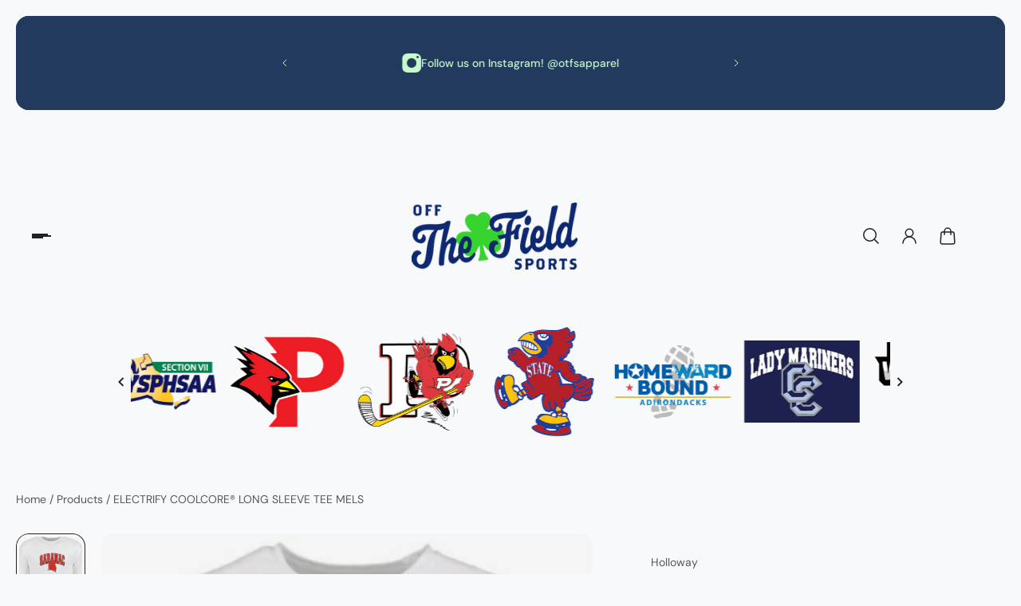

--- FILE ---
content_type: text/html; charset=UTF-8
request_url: https://app.inspon.com/dev-app/backend/api/api.php
body_size: 432
content:
{"product":{"title":"ELECTRIFY COOLCORE\u00ae LONG SLEEVE TEE   MELS","featuredImage":{"id":"gid:\/\/shopify\/ProductImage\/40447213830367"},"options":[{"name":"Color","values":["White Heather","Red Heather","Black Heather"]},{"name":"Size","values":["S","M","L","XL","2XL","YS","YM","YL","YXL"]}],"variants":[{"id":44356083613919,"option1":"White Heather","option2":"S","title":"White Heather \/ S","price":"34.00"},{"id":44356083744991,"option1":"White Heather","option2":"M","title":"White Heather \/ M","price":"34.00"},{"id":44356083843295,"option1":"White Heather","option2":"L","title":"White Heather \/ L","price":"34.00"},{"id":44356083941599,"option1":"White Heather","option2":"XL","title":"White Heather \/ XL","price":"34.00"},{"id":44356084039903,"option1":"White Heather","option2":"2XL","title":"White Heather \/ 2XL","price":"34.00"},{"id":46135965810911,"option1":"White Heather","option2":"YS","title":"White Heather \/ YS","price":"34.00"},{"id":44356084138207,"option1":"White Heather","option2":"YM","title":"White Heather \/ YM","price":"34.00"},{"id":44356084236511,"option1":"White Heather","option2":"YL","title":"White Heather \/ YL","price":"34.00"},{"id":44356084334815,"option1":"White Heather","option2":"YXL","title":"White Heather \/ YXL","price":"34.00"},{"id":44356083679455,"option1":"Red Heather","option2":"S","title":"Red Heather \/ S","price":"34.00"},{"id":44356083777759,"option1":"Red Heather","option2":"M","title":"Red Heather \/ M","price":"34.00"},{"id":44356083876063,"option1":"Red Heather","option2":"L","title":"Red Heather \/ L","price":"34.00"},{"id":44356083974367,"option1":"Red Heather","option2":"XL","title":"Red Heather \/ XL","price":"34.00"},{"id":44356084072671,"option1":"Red Heather","option2":"2XL","title":"Red Heather \/ 2XL","price":"34.00"},{"id":46135965843679,"option1":"Red Heather","option2":"YS","title":"Red Heather \/ YS","price":"34.00"},{"id":44356084170975,"option1":"Red Heather","option2":"YM","title":"Red Heather \/ YM","price":"34.00"},{"id":44356084269279,"option1":"Red Heather","option2":"YL","title":"Red Heather \/ YL","price":"34.00"},{"id":44356084367583,"option1":"Red Heather","option2":"YXL","title":"Red Heather \/ YXL","price":"34.00"},{"id":44356083712223,"option1":"Black Heather","option2":"S","title":"Black Heather \/ S","price":"34.00"},{"id":44356083810527,"option1":"Black Heather","option2":"M","title":"Black Heather \/ M","price":"34.00"},{"id":44356083908831,"option1":"Black Heather","option2":"L","title":"Black Heather \/ L","price":"34.00"},{"id":44356084007135,"option1":"Black Heather","option2":"XL","title":"Black Heather \/ XL","price":"34.00"},{"id":44356084105439,"option1":"Black Heather","option2":"2XL","title":"Black Heather \/ 2XL","price":"34.00"},{"id":46135965876447,"option1":"Black Heather","option2":"YS","title":"Black Heather \/ YS","price":"34.00"},{"id":44356084203743,"option1":"Black Heather","option2":"YM","title":"Black Heather \/ YM","price":"34.00"},{"id":44356084302047,"option1":"Black Heather","option2":"YL","title":"Black Heather \/ YL","price":"34.00"},{"id":44356084400351,"option1":"Black Heather","option2":"YXL","title":"Black Heather \/ YXL","price":"34.00"}]},"collection":[{"title":"Saranac Spartans 6th Grade Fundraiser"},{"title":"Morrisonville Elementary Spring Collection"}]}

--- FILE ---
content_type: text/html; charset=UTF-8
request_url: https://app.inspon.com/dev-app/backend/api/api.php
body_size: 4599
content:
{"data":[{"fieldSize":"multiline","fieldname":"This order is to be delivered to:","fontColor":"#000000","textColor":"#000","appVariant":[],"allVariants":true,"borderColor":"#cccccc","inpFieldType":"both","textFontSize":"14","tooltipColor":"#000","inputFontSize":"14","customLanguage":[],"textFieldWidth":"auto","backgroundColor":"#fff","textFieldMinMax":false,"allVariantValues":[],"borderRadiusSize":"0","customPriceAddon":"","placeholderColor":"#cccccc","productCondition":{"products":[],"condition":[],"collection":["Saranac Spartans 6th Grade Fundraiser"],"prodTitleEqual":[],"prodTitleContains":[],"collectionTitleEqual":[],"collectionTitleContains":[]},"textFieldHeading":"This order is to be delivered to:","thisProductCheck":false,"thisVariantCheck":false,"allConditionCheck":false,"anyConditionCheck":false,"rightToLeftOption":false,"selectedAddonData":[],"textFieldRequired":false,"prodPriceAddonData":{"id":"","price":"","prodId":"","prodType":"","prodTitle":"","variantTitle":""},"textFieldMaxLength":false,"textFieldMinLength":false,"textMaxLengthChars":"50","textMinLengthChars":"0","allConditionVariant":false,"allVariantValuesNew":[],"anyConditionVariant":false,"fieldResizeDisabled":false,"thisCollectionCheck":true,"defaultTextfieldFont":"1","noneConditionVariant":false,"selectedProductsdata":[],"showOnAllFieldsCheck":false,"textFieldCustomPrice":false,"textFieldPlaceholder":"Insert student name here","textFieldTranslation":false,"textFieldtoolTipInfo":"Tooltip info text","textFieldtoolTipOption":false,"selectedCollectionsData":[{"id":"418980233439","title":"Saranac Spartans 6th Grade Fundraiser"}],"data_id":"89922"},{"fieldSize":"multiline","fieldname":"Customization: Last Name and Number","fontColor":"#000000","textColor":"#000","appVariant":[],"allVariants":true,"borderColor":"#cccccc","inpFieldType":"both","textFontSize":"14","tooltipColor":"#000","inputFontSize":"14","customLanguage":[],"textFieldWidth":"auto","backgroundColor":"#fff","textFieldMinMax":false,"allVariantValues":[],"borderRadiusSize":"0","customPriceAddon":"","placeholderColor":"#cccccc","productCondition":{"products":["Team Port & Company\u00ae Core Fleece Pullover Adult Hooded Sweatshirt Queen City FC","Team Port & Company\u00ae Youth Core Fleece Pullover Hooded Sweatshirt Queen City FC"],"condition":[],"collection":[],"prodTitleEqual":[],"prodTitleContains":[],"collectionTitleEqual":[],"collectionTitleContains":[]},"textFieldHeading":"For customization:","thisProductCheck":true,"thisVariantCheck":false,"allConditionCheck":false,"anyConditionCheck":false,"rightToLeftOption":false,"selectedAddonData":[],"textFieldRequired":false,"prodPriceAddonData":{"id":"","price":"","prodId":"","prodType":"","prodTitle":"","variantTitle":""},"textFieldMaxLength":false,"textFieldMinLength":false,"textMaxLengthChars":"50","textMinLengthChars":"0","allConditionVariant":false,"allVariantValuesNew":[],"anyConditionVariant":false,"fieldResizeDisabled":false,"thisCollectionCheck":false,"defaultTextfieldFont":"1","noneConditionVariant":false,"selectedProductsdata":[{"id":"8803573301471","title":"Team Port & Company\u00ae Core Fleece Pullover Adult Hooded Sweatshirt Queen City FC"},{"id":"8803575398623","title":"Team Port & Company\u00ae Youth Core Fleece Pullover Hooded Sweatshirt Queen City FC"}],"showOnAllFieldsCheck":false,"textFieldCustomPrice":false,"textFieldPlaceholder":"Insert last name and number","textFieldTranslation":false,"textFieldtoolTipInfo":"Tooltip info text","textFieldtoolTipOption":false,"selectedCollectionsData":[],"data_id":"93232"},{"fieldType":"combined","fieldname":"Queen City Soccer Delivery","fontColor":"#000000","textColor":"#000","appVariant":[],"allVariants":true,"borderColor":"#cccccc","commonReqMsg":"Please enter\/select the values before add to cart.","inpFieldType":"both","textFontSize":"14","tooltipColor":"#000","allFieldsData":[{"data":{"dropHeading":"Choose a team: ","fieldValues":["U9 Boys- McCool","U10 Boys- Minchoff","U11 Girls- Carter","U11 Boys- Peryea","U12 Girls- Light","U14 Boys- Gilligan","U14 Girls- Carter","U14\/15 Boys- MacNerland","U15 Girls- Perry","U16 Girls- Gilligan","U18 Girls- Abellard"],"propertyName":"Team Delivery","dropPreselect":false,"customLanguage":[],"dropChooseText":"Please select a team:","dropPreOptions":[{"label":"Please select a team:","value":"choose"},{"label":"U9 Boys- McCool","value":"U9 Boys- McCool"},{"label":"U10 Boys- Minchoff","value":"U10 Boys- Minchoff"},{"label":"U11 Girls- Carter","value":"U11 Girls- Carter"},{"label":"U11 Boys- Peryea","value":"U11 Boys- Peryea"},{"label":"U12 Girls- Light","value":"U12 Girls- Light"},{"label":"U14 Boys- Gilligan","value":"U14 Boys- Gilligan"},{"label":"U14 Girls- Carter","value":"U14 Girls- Carter"},{"label":"U14\/15 Boys- MacNerland","value":"U14\/15 Boys- MacNerland"},{"label":"U15 Girls- Perry","value":"U15 Girls- Perry"},{"label":"U16 Girls- Gilligan","value":"U16 Girls- Gilligan"},{"label":"U18 Girls- Abellard","value":"U18 Girls- Abellard"}],"dropPreSelValue":"This is sample value","conditionalLogic":false,"customPriceAddon":"","rightToLeftOption":false,"prodPriceAddonData":[{"id":"","price":"","prodId":"","prodType":"","prodTitle":"","variantTitle":""},{"id":"","price":"","prodId":"","prodType":"","prodTitle":"","variantTitle":""},{"id":"","price":"","prodId":"","prodType":"","prodTitle":"","variantTitle":""},{"id":"","price":"","prodId":"","prodType":"","prodTitle":"","variantTitle":""},{"id":"","price":"","prodId":"","prodType":"","prodTitle":"","variantTitle":""},{"id":"","price":"","prodId":"","prodType":"","prodTitle":"","variantTitle":""},{"id":"","price":"","prodId":"","prodType":"","prodTitle":"","variantTitle":""},{"id":"","price":"","prodId":"","prodType":"","prodTitle":"","variantTitle":""},{"id":"","price":"","prodId":"","prodType":"","prodTitle":"","variantTitle":""},{"id":"","price":"","prodId":"","prodType":"","prodTitle":"","variantTitle":""},{"id":"","price":"","prodId":"","prodType":"","prodTitle":"","variantTitle":""}],"maxFieldLengthOption":false,"textFieldCustomPrice":false,"textFieldTranslation":false,"conditionalLogicOption":"select","textFieldtoolTipOption":false,"textFieldRequiredOption":false,"conditionalLogicHasValue":"has"},"name":"Choose a Selection:","type":"dropdown"}],"inputFontSize":"14","textFieldWidth":"auto","backgroundColor":"#fff","allVariantValues":[],"borderRadiusSize":"0","placeholderColor":"#cccccc","productCondition":{"products":[],"condition":[],"collection":["Queens City Soccer"],"prodTitleEqual":[],"prodTitleContains":[],"collectionTitleEqual":[],"collectionTitleContains":[]},"thisProductCheck":false,"thisVariantCheck":false,"allConditionCheck":false,"anyConditionCheck":false,"allConditionVariant":false,"allVariantValuesNew":[],"anyConditionVariant":false,"fieldResizeDisabled":false,"thisCollectionCheck":true,"defaultTextfieldFont":"1","noneConditionVariant":false,"selectedProductsdata":[],"showOnAllFieldsCheck":false,"selectedCollectionsData":[{"id":"448362512607","title":"Queens City Soccer"}],"data_id":"93237"},{"fieldSize":"singleline","fieldname":"Customization: Last Name","fontColor":"#000000","textColor":"#000","appVariant":[],"allVariants":true,"borderColor":"#cccccc","inpFieldType":"both","textFontSize":"14","tooltipColor":"#000","inputFontSize":"14","customLanguage":[],"textFieldWidth":"auto","backgroundColor":"#fff","textFieldMinMax":false,"allVariantValues":[],"borderRadiusSize":"0","customPriceAddon":"","placeholderColor":"#cccccc","productCondition":{"products":["Peru Gymnastics Jerzees Adult NuBlend\u00ae Quarter-Zip Cadet Collar Sweatshirt PeruGYM"],"condition":[],"collection":[],"prodTitleEqual":[],"prodTitleContains":[],"collectionTitleEqual":[],"collectionTitleContains":[]},"textFieldHeading":"For customization:","thisProductCheck":true,"thisVariantCheck":false,"allConditionCheck":false,"anyConditionCheck":false,"rightToLeftOption":false,"selectedAddonData":[],"textFieldRequired":false,"prodPriceAddonData":{"id":"","price":"","prodId":"","prodType":"","prodTitle":"","variantTitle":""},"textFieldMaxLength":false,"textFieldMinLength":false,"textMaxLengthChars":"50","textMinLengthChars":"0","allConditionVariant":false,"allVariantValuesNew":[],"anyConditionVariant":false,"fieldResizeDisabled":false,"thisCollectionCheck":false,"defaultTextfieldFont":"1","noneConditionVariant":false,"selectedProductsdata":[{"id":"8819174539487","title":"Peru Gymnastics Jerzees Adult NuBlend\u00ae Quarter-Zip Cadet Collar Sweatshirt PeruGYM"}],"showOnAllFieldsCheck":false,"textFieldCustomPrice":false,"textFieldPlaceholder":"Insert last name","textFieldTranslation":false,"textFieldtoolTipInfo":"Tooltip info text","textFieldtoolTipOption":false,"selectedCollectionsData":[],"data_id":"95296"},{"fieldType":"combined","fieldname":"Chazy Youth Hockey","fontColor":"#000000","textColor":"#000","appVariant":[],"allVariants":true,"borderColor":"#cccccc","commonReqMsg":"Please enter\/select the values before add to cart.","inpFieldType":"both","textFontSize":"14","tooltipColor":"#000","allFieldsData":[{"data":{"fieldSize":"multiline","fieldLabel":"Preferred Name & Number:","placeholder":"Insert name and number.","propertyName":"Textfield","customLanguage":[],"maxFieldLength":"50","conditionalLogic":false,"customPriceAddon":"","rightToLeftOption":false,"prodPriceAddonData":[{"id":"","price":"","prodId":"","prodType":"","prodTitle":"","variantTitle":""}],"fieldResizeDisabled":false,"maxFieldLengthOption":false,"textFieldCustomPrice":false,"textFieldTranslation":false,"textFieldtoolTipInfo":"Tooltip info text","conditionalLogicOption":"select","textFieldtoolTipOption":false,"textFieldRequiredOption":false,"conditionalLogicHasValue":"has"},"name":"Preferred Name & Number:","type":"textfield"},{"data":{"dropHeading":"Please Select A Team:","fieldValues":["CYH RED","NCYH RED","PYH RED","ADK THUNDER RED","SASA GOLD","JR CATS 1","JR CATS 2"],"propertyName":"Dropdown","dropPreselect":false,"customLanguage":[],"dropChooseText":"Red Division:","dropPreOptions":[{"label":"Red Division:","value":"choose"},{"label":"CYH RED","value":"CYH RED"},{"label":"NCYH RED","value":"NCYH RED"},{"label":"PYH RED","value":"PYH RED"},{"label":"ADK THUNDER RED","value":"ADK THUNDER RED"},{"label":"SASA GOLD","value":"SASA GOLD"},{"label":"JR CATS 1","value":"JR CATS 1"},{"label":"JR CATS 2","value":"JR CATS 2"}],"dropPreSelValue":"CYH RED","conditionalLogic":false,"customPriceAddon":"","rightToLeftOption":false,"prodPriceAddonData":[{"id":"","price":"","prodId":"","prodType":"","prodTitle":"","variantTitle":""},{"id":"","price":"","prodId":"","prodType":"","prodTitle":"","variantTitle":""},{"id":"","price":"","prodId":"","prodType":"","prodTitle":"","variantTitle":""},{"id":"","price":"","prodId":"","prodType":"","prodTitle":"","variantTitle":""},{"id":"","price":"","prodId":"","prodType":"","prodTitle":"","variantTitle":""},{"id":"","price":"","prodId":"","prodType":"","prodTitle":"","variantTitle":""},{"id":"","price":"","prodId":"","prodType":"","prodTitle":"","variantTitle":""}],"maxFieldLengthOption":false,"textFieldCustomPrice":false,"textFieldTranslation":false,"conditionalLogicOption":"select","textFieldtoolTipOption":false,"textFieldRequiredOption":false,"conditionalLogicHasValue":"has"},"name":"Choose a Selection:","type":"dropdown"},{"data":{"dropHeading":"Please Select A Team:","fieldValues":["CYH WHITE","NCYH WHITE ","POTSDAM RED","ADK THUNDER WHITE","SASA RED ","VT WOLVERINES","MALONE "],"propertyName":"Dropdown","dropPreselect":false,"customLanguage":[],"dropChooseText":"Maroon Division:","dropPreOptions":[{"label":"Maroon Division:","value":"choose"},{"label":"CYH WHITE","value":"CYH WHITE"},{"label":"NCYH WHITE ","value":"NCYH WHITE "},{"label":"POTSDAM RED","value":"POTSDAM RED"},{"label":"ADK THUNDER WHITE","value":"ADK THUNDER WHITE"},{"label":"SASA RED ","value":"SASA RED "},{"label":"VT WOLVERINES","value":"VT WOLVERINES"},{"label":"MALONE ","value":"MALONE "}],"dropPreSelValue":"CYH WHITE","conditionalLogic":false,"customPriceAddon":"","rightToLeftOption":false,"prodPriceAddonData":[{"id":"","price":"","prodId":"","prodType":"","prodTitle":"","variantTitle":""},{"id":"","price":"","prodId":"","prodType":"","prodTitle":"","variantTitle":""},{"id":"","price":"","prodId":"","prodType":"","prodTitle":"","variantTitle":""},{"id":"","price":"","prodId":"","prodType":"","prodTitle":"","variantTitle":""},{"id":"","price":"","prodId":"","prodType":"","prodTitle":"","variantTitle":""},{"id":"","price":"","prodId":"","prodType":"","prodTitle":"","variantTitle":""},{"id":"","price":"","prodId":"","prodType":"","prodTitle":"","variantTitle":""}],"maxFieldLengthOption":false,"textFieldCustomPrice":false,"textFieldTranslation":false,"conditionalLogicOption":"select","textFieldtoolTipOption":false,"textFieldRequiredOption":false,"conditionalLogicHasValue":"has"},"name":"Choose a Selection:","type":"dropdown"},{"data":{"dropHeading":"Please Select A Team:","fieldValues":["CYH ORANGE","POTSDAM WHITE","PYH WHITE","ADK THUNDER BLUE ","SASA GREEN ","MALONE BLUE","JR CATS ","CANTON"],"propertyName":"Dropdown","dropPreselect":false,"customLanguage":[],"dropChooseText":"White Division:","dropPreOptions":[{"label":"White Division:","value":"choose"},{"label":"CYH ORANGE","value":"CYH ORANGE"},{"label":"POTSDAM WHITE","value":"POTSDAM WHITE"},{"label":"PYH WHITE","value":"PYH WHITE"},{"label":"ADK THUNDER BLUE ","value":"ADK THUNDER BLUE "},{"label":"SASA GREEN ","value":"SASA GREEN "},{"label":"MALONE BLUE","value":"MALONE BLUE"},{"label":"JR CATS ","value":"JR CATS "},{"label":"CANTON","value":"CANTON"}],"dropPreSelValue":"CYH ORANGE","conditionalLogic":false,"customPriceAddon":"","rightToLeftOption":false,"prodPriceAddonData":[{"id":"","price":"","prodId":"","prodType":"","prodTitle":"","variantTitle":""},{"id":"","price":"","prodId":"","prodType":"","prodTitle":"","variantTitle":""},{"id":"","price":"","prodId":"","prodType":"","prodTitle":"","variantTitle":""},{"id":"","price":"","prodId":"","prodType":"","prodTitle":"","variantTitle":""},{"id":"","price":"","prodId":"","prodType":"","prodTitle":"","variantTitle":""},{"id":"","price":"","prodId":"","prodType":"","prodTitle":"","variantTitle":""},{"id":"","price":"","prodId":"","prodType":"","prodTitle":"","variantTitle":""},{"id":"","price":"","prodId":"","prodType":"","prodTitle":"","variantTitle":""}],"maxFieldLengthOption":false,"textFieldCustomPrice":false,"textFieldTranslation":false,"conditionalLogicOption":"select","textFieldtoolTipOption":false,"textFieldRequiredOption":false,"conditionalLogicHasValue":"has"},"name":"Choose a Selection:","type":"dropdown"},{"data":{"dropHeading":"Please Select A Team:","fieldValues":["CYH BLACK","NCYH BLUE","PYH D. BLUE","JR CATS ","POTSDAM BLUE","SASA BLUE","CANTON","VT BLACK BEARS"],"propertyName":"Dropdown","dropPreselect":false,"customLanguage":[],"dropChooseText":"Dark Blue:","dropPreOptions":[{"label":"Dark Blue:","value":"choose"},{"label":"CYH BLACK","value":"CYH BLACK"},{"label":"NCYH BLUE","value":"NCYH BLUE"},{"label":"PYH D. BLUE","value":"PYH D. BLUE"},{"label":"JR CATS ","value":"JR CATS "},{"label":"POTSDAM BLUE","value":"POTSDAM BLUE"},{"label":"SASA BLUE","value":"SASA BLUE"},{"label":"CANTON","value":"CANTON"},{"label":"VT BLACK BEARS","value":"VT BLACK BEARS"}],"dropPreSelValue":"CYH BLACK","conditionalLogic":false,"customPriceAddon":"","rightToLeftOption":false,"prodPriceAddonData":[{"id":"","price":"","prodId":"","prodType":"","prodTitle":"","variantTitle":""},{"id":"","price":"","prodId":"","prodType":"","prodTitle":"","variantTitle":""},{"id":"","price":"","prodId":"","prodType":"","prodTitle":"","variantTitle":""},{"id":"","price":"","prodId":"","prodType":"","prodTitle":"","variantTitle":""},{"id":"","price":"","prodId":"","prodType":"","prodTitle":"","variantTitle":""},{"id":"","price":"","prodId":"","prodType":"","prodTitle":"","variantTitle":""},{"id":"","price":"","prodId":"","prodType":"","prodTitle":"","variantTitle":""},{"id":"","price":"","prodId":"","prodType":"","prodTitle":"","variantTitle":""}],"maxFieldLengthOption":false,"textFieldCustomPrice":false,"textFieldTranslation":false,"conditionalLogicOption":"select","textFieldtoolTipOption":false,"textFieldRequiredOption":false,"conditionalLogicHasValue":"has"},"name":"Choose a Selection:","type":"dropdown"},{"data":{"dropHeading":"Please Select A Team:","fieldValues":["CYH 6U ","CYH 6U 2","NCYH 6U","PYH MITY MITES","PYH MITY MITES 2","TUPPER LAKE","CANTON 2","PYH L. BLUE "],"propertyName":"Dropdown","dropPreselect":false,"customLanguage":[],"dropChooseText":"LIGHT BLUE JAMBOREE STYLE","dropPreOptions":[{"label":"LIGHT BLUE JAMBOREE STYLE","value":"choose"},{"label":"CYH 6U ","value":"CYH 6U "},{"label":"CYH 6U 2","value":"CYH 6U 2"},{"label":"NCYH 6U","value":"NCYH 6U"},{"label":"PYH MITY MITES","value":"PYH MITY MITES"},{"label":"PYH MITY MITES 2","value":"PYH MITY MITES 2"},{"label":"TUPPER LAKE","value":"TUPPER LAKE"},{"label":"CANTON 2","value":"CANTON 2"},{"label":"PYH L. BLUE ","value":"PYH L. BLUE "}],"dropPreSelValue":"CYH 6U ","conditionalLogic":false,"customPriceAddon":"","rightToLeftOption":false,"prodPriceAddonData":[{"id":"","price":"","prodId":"","prodType":"","prodTitle":"","variantTitle":""},{"id":"","price":"","prodId":"","prodType":"","prodTitle":"","variantTitle":""},{"id":"","price":"","prodId":"","prodType":"","prodTitle":"","variantTitle":""},{"id":"","price":"","prodId":"","prodType":"","prodTitle":"","variantTitle":""},{"id":"","price":"","prodId":"","prodType":"","prodTitle":"","variantTitle":""},{"id":"","price":"","prodId":"","prodType":"","prodTitle":"","variantTitle":""},{"id":"","price":"","prodId":"","prodType":"","prodTitle":"","variantTitle":""},{"id":"","price":"","prodId":"","prodType":"","prodTitle":"","variantTitle":""}],"maxFieldLengthOption":false,"textFieldCustomPrice":false,"textFieldTranslation":false,"conditionalLogicOption":"select","textFieldtoolTipOption":false,"textFieldRequiredOption":false,"conditionalLogicHasValue":"has"},"name":"Choose a Selection:","type":"dropdown"}],"inputFontSize":"14","textFieldWidth":"auto","backgroundColor":"#fff","allVariantValues":[],"borderRadiusSize":"0","placeholderColor":"#cccccc","productCondition":{"products":["Classic MT Gildan Adult Heavy Blend\u2122 Hooded Sweatshirt CYH25","Classic MT Gildan Adult Heavy Cotton\u2122 Long-Sleeve T-Shirt CYH25","Classic MT Gildan Youth Heavy Blend\u2122 Hooded Sweatshirt CYH25","Classic MT Gildan Youth Heavy Cotton\u2122 Long-Sleeve T-Shirt CYH25"],"condition":[],"collection":[],"prodTitleEqual":[],"prodTitleContains":[],"collectionTitleEqual":[],"collectionTitleContains":[]},"thisProductCheck":true,"thisVariantCheck":false,"allConditionCheck":false,"anyConditionCheck":false,"allConditionVariant":false,"allVariantValuesNew":[],"anyConditionVariant":false,"fieldResizeDisabled":false,"thisCollectionCheck":false,"defaultTextfieldFont":"1","noneConditionVariant":false,"selectedProductsdata":[{"id":"8970599530719","title":"Classic MT Gildan Adult Heavy Blend\u2122 Hooded Sweatshirt CYH25"},{"id":"8970598416607","title":"Classic MT Gildan Adult Heavy Cotton\u2122 Long-Sleeve T-Shirt CYH25"},{"id":"8970595172575","title":"Classic MT Gildan Youth Heavy Blend\u2122 Hooded Sweatshirt CYH25"},{"id":"8970592157919","title":"Classic MT Gildan Youth Heavy Cotton\u2122 Long-Sleeve T-Shirt CYH25"}],"showOnAllFieldsCheck":false,"selectedCollectionsData":[],"data_id":"107397"},{"fieldType":"combined","fieldname":"Chazy Youth Hockey(1)","fontColor":"#000000","textColor":"#000","appVariant":[],"allVariants":true,"borderColor":"#cccccc","commonReqMsg":"Please enter\/select the values before add to cart.","inpFieldType":"both","textFontSize":"14","tooltipColor":"#000","allFieldsData":[{"data":{"fieldSize":"multiline","fieldLabel":"Preferred number:","placeholder":"Insert number.","propertyName":"Textfield","customLanguage":[],"maxFieldLength":"50","conditionalLogic":false,"customPriceAddon":"","rightToLeftOption":false,"prodPriceAddonData":[{"id":"","price":"","prodId":"","prodType":"","prodTitle":"","variantTitle":""}],"fieldResizeDisabled":false,"maxFieldLengthOption":false,"textFieldCustomPrice":false,"textFieldTranslation":false,"textFieldtoolTipInfo":"Tooltip info text","conditionalLogicOption":"select","textFieldtoolTipOption":false,"textFieldRequiredOption":false,"conditionalLogicHasValue":"has"},"name":"Preferred number:","type":"textfield"}],"inputFontSize":"14","textFieldWidth":"auto","backgroundColor":"#fff","allVariantValues":[],"borderRadiusSize":"0","placeholderColor":"#cccccc","productCondition":{"products":["Logo with Number YP Classics Adult Knit Beanie CYH25"],"condition":[],"collection":[],"prodTitleEqual":[],"prodTitleContains":[],"collectionTitleEqual":[],"collectionTitleContains":[]},"thisProductCheck":true,"thisVariantCheck":false,"allConditionCheck":false,"anyConditionCheck":false,"allConditionVariant":false,"allVariantValuesNew":[],"anyConditionVariant":false,"fieldResizeDisabled":false,"thisCollectionCheck":false,"defaultTextfieldFont":"1","noneConditionVariant":false,"selectedProductsdata":[{"id":"8979823591647","title":"Logo with Number YP Classics Adult Knit Beanie CYH25"}],"showOnAllFieldsCheck":false,"selectedCollectionsData":[],"data_id":"107611"},{"fieldType":"combined","fieldname":"Customization","fontColor":"#000000","textColor":"#000000","appVariant":[],"allVariants":true,"borderColor":"#000000","commonReqMsg":"Please fill this field, before adding to cart!","inpFieldType":"both","textFontSize":"14","tooltipColor":"#000000","allFieldsData":[{"data":{"fieldSize":"multiline","fieldLabel":"Enter your name & badge number here:","placeholder":"I am a sample text.","propertyName":"NAME & BADGE NUMBER","customLanguage":[],"maxFieldLength":"50","conditionalLogic":false,"customPriceAddon":"","rightToLeftOption":false,"prodPriceAddonData":[{"id":"","price":"","prodId":"","prodType":"","prodTitle":"","variantTitle":""}],"fieldResizeDisabled":false,"maxFieldLengthOption":false,"textFieldCustomPrice":false,"textFieldTranslation":false,"textFieldtoolTipInfo":"Tooltip info text","conditionalLogicOption":"select","textFieldtoolTipOption":false,"textFieldRequiredOption":false,"conditionalLogicHasValue":"has"},"name":"Enter your name & badge number here:","type":"textfield"}],"inputFontSize":"18","textFieldWidth":"auto","backgroundColor":"#ffffff","allVariantValues":[],"borderRadiusSize":"0","placeholderColor":"#cccccc","productCondition":{"products":["MEMBERS ONLY Carhartt\u00ae Midweight 1\/4-Zip Mock Neck Sweatshirt PCPD25","MEMBERS ONLY Nike Long Sleeve Dri-FIT Stretch Tech Polo PCPD25","MEMBERS ONLY Polo Nike Dri-FIT Classic Polo PCPD25"],"condition":[],"collection":[],"prodTitleEqual":[],"prodTitleContains":[],"collectionTitleEqual":[],"collectionTitleContains":[]},"thisProductCheck":true,"thisVariantCheck":false,"allConditionCheck":false,"anyConditionCheck":false,"allConditionVariant":false,"allVariantValuesNew":[],"anyConditionVariant":false,"fieldResizeDisabled":false,"thisCollectionCheck":false,"defaultTextfieldFont":"1","noneConditionVariant":false,"selectedProductsdata":[{"id":"9032923349215","title":"MEMBERS ONLY Carhartt\u00ae Midweight 1\/4-Zip Mock Neck Sweatshirt PCPD25"},{"id":"9032918368479","title":"MEMBERS ONLY Nike Long Sleeve Dri-FIT Stretch Tech Polo PCPD25"},{"id":"9031737770207","title":"MEMBERS ONLY Polo Nike Dri-FIT Classic Polo PCPD25"}],"showOnAllFieldsCheck":false,"selectedCollectionsData":[],"data_id":"114739"},{"fieldSize":"multiline","fieldname":"PHS Gymnastics Customization: NAME ON BACK OF ITEM","fontColor":"#000000","textColor":"#000000","appVariant":[],"allVariants":true,"borderColor":"#cccccc","inpFieldType":"both","textFontSize":"14","tooltipColor":"#000000","inputFontSize":"18","customLanguage":[],"textFieldWidth":"auto","backgroundColor":"#ffffff","textFieldMinMax":false,"allVariantValues":[],"borderRadiusSize":"0","customPriceAddon":"","placeholderColor":"#cccccc","productCondition":{"products":["Comfort Color w.NAME Unisex Garment-Dyed Hooded SweatshirtGymPHS","Handstand Comfort Colors\u00ae W.NAME Unisex Garment-Dyed Heavyweight T-Shirt GymPHS","Handstand Comfort Colors\u00ae W.NAME Youth Garment-Dyed Heavyweight T-Shirt GymPHS","Handstand Comfort Colors\u00ae w.NAME Youth Lightweight Hooded Sweatshirt GymPHS"],"condition":[],"collection":[],"prodTitleEqual":[],"prodTitleContains":[],"collectionTitleEqual":[],"collectionTitleContains":[]},"textFieldHeading":"Customization: NAME ON BACK OF ITEM","thisProductCheck":true,"thisVariantCheck":false,"allConditionCheck":false,"anyConditionCheck":false,"rightToLeftOption":false,"selectedAddonData":[],"textFieldRequired":true,"prodPriceAddonData":{"id":"","price":"","prodId":"","prodType":"","prodTitle":"","variantTitle":""},"textFieldMaxLength":false,"textFieldMinLength":false,"textMaxLengthChars":"50","textMinLengthChars":"10","allConditionVariant":false,"allVariantValuesNew":[],"anyConditionVariant":false,"fieldResizeDisabled":false,"thisCollectionCheck":false,"defaultTextfieldFont":"1","noneConditionVariant":false,"selectedProductsdata":[{"id":"9136152510687","title":"Comfort Color w.NAME Unisex Garment-Dyed Hooded SweatshirtGymPHS"},{"id":"9136219554015","title":"Handstand Comfort Colors\u00ae W.NAME Unisex Garment-Dyed Heavyweight T-Shirt GymPHS"},{"id":"9136223387871","title":"Handstand Comfort Colors\u00ae W.NAME Youth Garment-Dyed Heavyweight T-Shirt GymPHS"},{"id":"9136162635999","title":"Handstand Comfort Colors\u00ae w.NAME Youth Lightweight Hooded Sweatshirt GymPHS"}],"showOnAllFieldsCheck":false,"textFieldCustomPrice":false,"textFieldPlaceholder":"I am a sample text.","textFieldTranslation":false,"textFieldtoolTipInfo":"Tooltip info text","textFieldtoolTipOption":false,"selectedCollectionsData":[],"textFieldRequiredMessage":"Please enter a text before adding to cart","data_id":"126044"},{"fieldSize":"multiline","fieldname":"Peru Gymnastic Name","fontColor":"#000000","textColor":"#000000","appVariant":[],"allVariants":true,"borderColor":"#cccccc","inpFieldType":"both","textFontSize":"14","tooltipColor":"#000000","inputFontSize":"18","customLanguage":[],"textFieldWidth":"auto","backgroundColor":"#ffffff","textFieldMinMax":false,"allVariantValues":[],"borderRadiusSize":"0","customPriceAddon":"","placeholderColor":"#cccccc","productCondition":{"products":["P&Hawk Augusta Wicking Fleece Hoodie PeruGym25","PHawk Nike Therma-FIT Pullover Fleece Hoodie PeruGym25"],"condition":[],"collection":[],"prodTitleEqual":[],"prodTitleContains":[],"collectionTitleEqual":[],"collectionTitleContains":[]},"textFieldHeading":"Preferred name:","thisProductCheck":true,"thisVariantCheck":false,"allConditionCheck":false,"anyConditionCheck":false,"rightToLeftOption":false,"selectedAddonData":[],"textFieldRequired":false,"prodPriceAddonData":{"id":"","price":"","prodId":"","prodType":"","prodTitle":"","variantTitle":""},"textFieldMaxLength":false,"textFieldMinLength":false,"textMaxLengthChars":"50","textMinLengthChars":"10","allConditionVariant":false,"allVariantValuesNew":[],"anyConditionVariant":false,"fieldResizeDisabled":false,"thisCollectionCheck":false,"defaultTextfieldFont":"1","noneConditionVariant":false,"selectedProductsdata":[{"id":"9142781903071","title":"P&Hawk Augusta Wicking Fleece Hoodie PeruGym25"},{"id":"9140822442207","title":"PHawk Nike Therma-FIT Pullover Fleece Hoodie PeruGym25"}],"showOnAllFieldsCheck":false,"textFieldCustomPrice":false,"textFieldPlaceholder":"Write name here. Put NA if you don't want a name on sweatshirt.","textFieldTranslation":false,"textFieldtoolTipInfo":"Tooltip info text","textFieldtoolTipOption":false,"selectedCollectionsData":[],"textFieldRequiredMessage":"Please enter a text before adding to cart","data_id":"126492"},{"fieldSize":"multiline","fieldname":"Customization CCLM","fontColor":"#000000","textColor":"#000000","appVariant":[],"allVariants":true,"borderColor":"#cccccc","inpFieldType":"both","textFontSize":"14","tooltipColor":"#000000","inputFontSize":"18","customLanguage":[],"textFieldWidth":"auto","backgroundColor":"#ffffff","textFieldMinMax":false,"allVariantValues":[],"borderRadiusSize":"0","customPriceAddon":"5.00","placeholderColor":"#cccccc","productCondition":{"products":["3D Jerzees\u00ae NuBlend\u00ae Pullover Hooded Sweatshirt CCLM25","3D Port & Co\u2122 Youth Core Fleece Pullover Hooded Sweatshirt CCLM25","3Peat Bella + Canvas Unisex Sponge Fleece Raglan Crewneck Sweatshirt CCLM25","3Peat Gildan Unisex Heavy Cotton\u2122 Long Sleeve T-Shirt CCLM25","3Peat Gildan Youth Heavy Blend\u2122 Hooded Sweatshirt CCLM25","3Peat M&O Men's Gold Soft Touch T-Shirt CCLM25","3Peat M&O Youth Gold Soft Touch T-Shirt CCLM25","Arched Bella + Canvas CVC Jersey Tee CCLM25","Mantess Gildan Unisex Heavy Blend\u2122 Crewneck Sweatshirt CCLM25","Mantess Gildan Unisex Softstyle\u00ae T-Shirt CCLM25","Mantess Gildan Youth Heavy Cotton\u2122 T-Shirt CCLM25","Shield Holloway Youth All-Pro Performance Fleece Hoodie CCLM25","Shield Nike Therma-FIT 1-4-Zip Fleece CCLM25","Shield Port & Co\u2122 Core Fleece 1-4-Zip Pullover Sweatshirt CCLM25","Shield Port & Co\u2122 Youth Core Fleece 1-4-Zip Pullover Sweatshirt CCLM25","Shield Russell Legend Short Sleeve Tech Fleece Hoodie CCLM25","Shield Russell Legend Tech Fleece Hoodie CCLM25","Show Hanes Youth EcoSmart\u00ae Crewneck Sweatshirt CCLM25","Show Nike Club Fleece Sleeve Swoosh Pullover Hoodie CCLM25","Show Nike Swoosh Sleeve rLegend Tee CCLM25","Show Nike Team rLegend Long Sleeve Tee CCLM25","Show Nike Women's Club Fleece Sleeve Swoosh Pullover Hoodie CCLM25","Show Nike Women's Swoosh Sleeve rLegend Tee CCLM25","Show Nike Youth Swoosh Sleeve rLegend Tee CCLM25","Target C2 Sport Unisex Performance Long Sleeve T-Shirt CCLM25","Target Hanes Unisex EcoSmart\u00ae Hooded Sweatshirt CCLM25","Target Hanes Youth EcoSmart\u00ae Hooded Sweatshirt CCLM25","Target Paragon Youth Long Islander Performance Long Sleeve T-Shirt CCLM25","Vortex Under Armour Men's Rival Fleece Hooded Sweatshirt CCLM25","Vortex Under Armour Men's Team Tech\u2122 T-Shirt CCLM25","Vortex Under Armour Women's Rival Fleece Hooded Sweatshirt CCLM25","Vortex Under Armour Women's Team Tech\u2122 T-Shirt CCLM25"],"condition":[],"collection":[],"prodTitleEqual":[],"prodTitleContains":[],"collectionTitleEqual":[],"collectionTitleContains":[]},"textFieldHeading":"Name & Number Customization:","thisProductCheck":true,"thisVariantCheck":false,"allConditionCheck":false,"anyConditionCheck":false,"rightToLeftOption":false,"selectedAddonData":[{"options":[{"id":"gid:\/\/shopify\/ProductOption\/11644307374303","name":"Title","values":["Default Title"],"position":1}],"variants":[{"id":"47595420647647","title":"Default Title","selectedOptions":[{"value":"Default Title","__typename":"SelectedOption"}]}],"productId":"9205825110239","productTitle":"Customization CCLM25"}],"textFieldRequired":false,"prodPriceAddonData":{"id":"47595420647647","price":"5.00","prodId":"9205825110239","prodType":"default","prodTitle":"Customization CCLM25","variantTitle":"Default Title"},"textFieldMaxLength":false,"textFieldMinLength":false,"textMaxLengthChars":"50","textMinLengthChars":"10","allConditionVariant":false,"allVariantValuesNew":[],"anyConditionVariant":false,"fieldResizeDisabled":false,"thisCollectionCheck":false,"defaultTextfieldFont":"1","noneConditionVariant":false,"selectedProductsdata":[{"id":"9179429798111","title":"3D Jerzees\u00ae NuBlend\u00ae Pullover Hooded Sweatshirt CCLM25"},{"id":"9184392478943","title":"3D Port & Co\u2122 Youth Core Fleece Pullover Hooded Sweatshirt CCLM25"},{"id":"9179350597855","title":"3Peat Bella + Canvas Unisex Sponge Fleece Raglan Crewneck Sweatshirt CCLM25"},{"id":"9184288669919","title":"3Peat Gildan Unisex Heavy Cotton\u2122 Long Sleeve T-Shirt CCLM25"},{"id":"9184369017055","title":"3Peat Gildan Youth Heavy Blend\u2122 Hooded Sweatshirt CCLM25"},{"id":"9184332906719","title":"3Peat M&O Men's Gold Soft Touch T-Shirt CCLM25"},{"id":"9184433799391","title":"3Peat M&O Youth Gold Soft Touch T-Shirt CCLM25"},{"id":"9184312754399","title":"Arched Bella + Canvas CVC Jersey Tee CCLM25"},{"id":"9179385626847","title":"Mantess Gildan Unisex Heavy Blend\u2122 Crewneck Sweatshirt CCLM25"},{"id":"9184318685407","title":"Mantess Gildan Unisex Softstyle\u00ae T-Shirt CCLM25"},{"id":"9184432259295","title":"Mantess Gildan Youth Heavy Cotton\u2122 T-Shirt CCLM25"},{"id":"9184394707167","title":"Shield Holloway Youth All-Pro Performance Fleece Hoodie CCLM25"},{"id":"9184305742047","title":"Shield Nike Therma-FIT 1-4-Zip Fleece CCLM25"},{"id":"9184309018847","title":"Shield Port & Co\u2122 Core Fleece 1-4-Zip Pullover Sweatshirt CCLM25"},{"id":"9184429539551","title":"Shield Port & Co\u2122 Youth Core Fleece 1-4-Zip Pullover Sweatshirt CCLM25"},{"id":"9184278380767","title":"Shield Russell Legend Short Sleeve Tech Fleece Hoodie CCLM25"},{"id":"9184279888095","title":"Shield Russell Legend Tech Fleece Hoodie CCLM25"},{"id":"9184366821599","title":"Show Hanes Youth EcoSmart\u00ae Crewneck Sweatshirt CCLM25"},{"id":"9184259047647","title":"Show Nike Club Fleece Sleeve Swoosh Pullover Hoodie CCLM25"},{"id":"9184336052447","title":"Show Nike Swoosh Sleeve rLegend Tee CCLM25"},{"id":"9184293486815","title":"Show Nike Team rLegend Long Sleeve Tee CCLM25"},{"id":"9184262914271","title":"Show Nike Women's Club Fleece Sleeve Swoosh Pullover Hoodie CCLM25"},{"id":"9184338346207","title":"Show Nike Women's Swoosh Sleeve rLegend Tee CCLM25"},{"id":"9184441729247","title":"Show Nike Youth Swoosh Sleeve rLegend Tee CCLM25"},{"id":"9184282476767","title":"Target C2 Sport Unisex Performance Long Sleeve T-Shirt CCLM25"},{"id":"9179415347423","title":"Target Hanes Unisex EcoSmart\u00ae Hooded Sweatshirt CCLM25"},{"id":"9184389759199","title":"Target Hanes Youth EcoSmart\u00ae Hooded Sweatshirt CCLM25"},{"id":"9184427933919","title":"Target Paragon Youth Long Islander Performance Long Sleeve T-Shirt CCLM25"},{"id":"9184266813663","title":"Vortex Under Armour Men's Rival Fleece Hooded Sweatshirt CCLM25"},{"id":"9184348635359","title":"Vortex Under Armour Men's Team Tech\u2122 T-Shirt CCLM25"},{"id":"9184267698399","title":"Vortex Under Armour Women's Rival Fleece Hooded Sweatshirt CCLM25"},{"id":"9184355057887","title":"Vortex Under Armour Women's Team Tech\u2122 T-Shirt CCLM25"}],"showOnAllFieldsCheck":false,"textFieldCustomPrice":true,"textFieldPlaceholder":"Enter name & number here.","textFieldTranslation":false,"textFieldtoolTipInfo":"Tooltip info text","textFieldtoolTipOption":false,"selectedCollectionsData":[],"textFieldRequiredMessage":"Please enter a text before adding to cart","data_id":"131629"},{"fieldType":"combined","fieldname":"PHS Hockey Customization","fontColor":"#000000","textColor":"#000000","appVariant":[],"allVariants":true,"borderColor":"#cccccc","commonReqMsg":"Please fill this field, before adding to cart!","inpFieldType":"both","textFontSize":"14","tooltipColor":"#000000","allFieldsData":[{"data":{"fieldSize":"multiline","fieldLabel":"Number","placeholder":"Enter number here","propertyName":"Number","customLanguage":[],"maxFieldLength":"50","conditionalLogic":false,"customPriceAddon":"","rightToLeftOption":false,"prodPriceAddonData":[{"id":"","price":"","prodId":"","prodType":"","prodTitle":"","variantTitle":""}],"fieldResizeDisabled":false,"maxFieldLengthOption":false,"textFieldCustomPrice":false,"textFieldTranslation":false,"textFieldtoolTipInfo":"Tooltip info text","conditionalLogicOption":"select","textFieldtoolTipOption":false,"textFieldRequiredOption":true,"conditionalLogicHasValue":"has"},"name":"Number","type":"textfield"},{"data":{"fieldSize":"multiline","fieldLabel":"Here you can write notes:","placeholder":"","propertyName":"Notes","customLanguage":[],"maxFieldLength":"50","conditionalLogic":false,"customPriceAddon":"","rightToLeftOption":false,"prodPriceAddonData":[{"id":"","price":"","prodId":"","prodType":"","prodTitle":"","variantTitle":""}],"fieldResizeDisabled":false,"maxFieldLengthOption":false,"textFieldCustomPrice":false,"textFieldTranslation":false,"textFieldtoolTipInfo":"Tooltip info text","conditionalLogicOption":"select","textFieldtoolTipOption":false,"textFieldRequiredOption":false,"conditionalLogicHasValue":"has"},"name":"Here you can write notes:","type":"textfield"}],"inputFontSize":"18","textFieldWidth":"auto","backgroundColor":"#ffffff","allVariantValues":[],"borderRadiusSize":"0","placeholderColor":"#cccccc","productCondition":{"products":["Hornet Hockey Team Apparel Package"],"condition":[],"collection":[],"prodTitleEqual":[],"prodTitleContains":[],"collectionTitleEqual":[],"collectionTitleContains":[]},"thisProductCheck":true,"thisVariantCheck":false,"allConditionCheck":false,"anyConditionCheck":false,"allConditionVariant":false,"allVariantValuesNew":[],"anyConditionVariant":false,"fieldResizeDisabled":false,"thisCollectionCheck":false,"defaultTextfieldFont":"1","noneConditionVariant":false,"selectedProductsdata":[{"id":"9223734231263","title":"Hornet Hockey Team Apparel Package"}],"showOnAllFieldsCheck":false,"selectedCollectionsData":[],"data_id":"132749"},{"fieldSize":"singleline","fieldname":"Customization: NAC - Name on back","fontColor":"#000000","textColor":"#000","appVariant":[],"allVariants":true,"borderColor":"#cccccc","inpFieldType":"both","textFontSize":"14","tooltipColor":"#000","inputFontSize":"14","customLanguage":[],"textFieldWidth":"auto","backgroundColor":"#fff","textFieldMinMax":false,"allVariantValues":[],"borderRadiusSize":"0","customPriceAddon":"5.00","placeholderColor":"#cccccc","productCondition":{"products":[],"condition":[],"collection":["NAC SKI CLUB"],"prodTitleEqual":[],"prodTitleContains":[],"collectionTitleEqual":[],"collectionTitleContains":[]},"textFieldHeading":"For customization: Name on back","thisProductCheck":false,"thisVariantCheck":false,"allConditionCheck":false,"anyConditionCheck":false,"rightToLeftOption":false,"selectedAddonData":[{"options":[{"id":"gid:\/\/shopify\/ProductOption\/11644307374303","name":"Title","values":["Default Title"],"position":1}],"variants":[{"id":"47595420647647","title":"Default Title","selectedOptions":[{"value":"Default Title","__typename":"SelectedOption"}]}],"productId":"9205825110239","productTitle":"Customization"}],"textFieldRequired":false,"prodPriceAddonData":{"id":"47595420647647","price":"5.00","prodId":"9205825110239","prodType":"default","prodTitle":"Customization","variantTitle":"Default Title"},"textFieldMaxLength":false,"textFieldMinLength":false,"textMaxLengthChars":"50","textMinLengthChars":"1","allConditionVariant":false,"allVariantValuesNew":[],"anyConditionVariant":false,"fieldResizeDisabled":false,"thisCollectionCheck":true,"defaultTextfieldFont":"1","noneConditionVariant":false,"selectedProductsdata":[],"showOnAllFieldsCheck":false,"textFieldCustomPrice":true,"textFieldPlaceholder":"Insert name","textFieldTranslation":false,"textFieldtoolTipInfo":"Tooltip info text","textFieldtoolTipOption":false,"selectedCollectionsData":[{"id":"484977017055","title":"NAC SKI CLUB"}],"textFieldRequiredMessage":"Please enter a text before adding to cart.","data_id":"133389"},{"fieldSize":"multiline","fieldname":"Back Customization - Sectionals","fontColor":"#000000","textColor":"#000000","appVariant":[],"allVariants":true,"borderColor":"#cccccc","inpFieldType":"both","textFontSize":"14","tooltipColor":"#000000","inputFontSize":"18","customLanguage":[],"textFieldWidth":"auto","backgroundColor":"#ffffff","textFieldMinMax":false,"allVariantValues":[],"borderRadiusSize":"0","customPriceAddon":"8.00","placeholderColor":"#cccccc","productCondition":{"products":["ND Gildan\u00ae Softstyle\u00ae Midweight Pullover Hooded Sweatshirt BHKY26","ND Gildan\u00ae Softstyle\u00ae Midweight Pullover Hooded Sweatshirt GHKY26","ND Gildan\u00ae Softstyle\u00ae Midweight Pullover Hooded Sweatshirt Hoops26"],"condition":[],"collection":[],"prodTitleEqual":[],"prodTitleContains":[],"collectionTitleEqual":[],"collectionTitleContains":[]},"textFieldHeading":"Enter Name + Number here:","thisProductCheck":true,"thisVariantCheck":false,"allConditionCheck":false,"anyConditionCheck":false,"rightToLeftOption":false,"selectedAddonData":[{"options":[],"variants":[{"id":"48371554418911","title":"8.00","selectedOptions":[]}],"productId":"9254427197663","productTitle":"Back Customization - Sectionals"}],"textFieldRequired":false,"prodPriceAddonData":{"id":"48371554418911","price":"8.00","prodId":"9254427197663","prodType":"addon","prodTitle":"Back Customization - Sectionals","variantTitle":"8.00"},"textFieldMaxLength":false,"textFieldMinLength":false,"textMaxLengthChars":"50","textMinLengthChars":"10","allConditionVariant":false,"allVariantValuesNew":[],"anyConditionVariant":false,"fieldResizeDisabled":false,"thisCollectionCheck":false,"defaultTextfieldFont":"1","noneConditionVariant":false,"selectedProductsdata":[{"id":"9254448496863","title":"ND Gildan\u00ae Softstyle\u00ae Midweight Pullover Hooded Sweatshirt BHKY26"},{"id":"9254425919711","title":"ND Gildan\u00ae Softstyle\u00ae Midweight Pullover Hooded Sweatshirt GHKY26"},{"id":"9255810990303","title":"ND Gildan\u00ae Softstyle\u00ae Midweight Pullover Hooded Sweatshirt Hoops26"}],"showOnAllFieldsCheck":false,"textFieldCustomPrice":true,"textFieldPlaceholder":"Name + Number","textFieldTranslation":false,"textFieldtoolTipInfo":"Tooltip info text","textFieldtoolTipOption":false,"selectedCollectionsData":[],"textFieldRequiredMessage":"Please enter a text before adding to cart","data_id":"135136"},{"fieldSize":"multiline","fieldname":"Back + Arm Customization - Sectionals","fontColor":"#000000","textColor":"#000000","appVariant":[],"allVariants":true,"borderColor":"#cccccc","inpFieldType":"both","textFontSize":"14","tooltipColor":"#000000","inputFontSize":"18","customLanguage":[],"textFieldWidth":"auto","backgroundColor":"#ffffff","textFieldMinMax":false,"allVariantValues":[],"borderRadiusSize":"0","customPriceAddon":"10.00","placeholderColor":"#cccccc","productCondition":{"products":["DU Russell Dri-Power\u00ae Fleece Hoodie BHKY26","DU Russell Dri-Power\u00ae Fleece Hoodie GHKY26"],"condition":[],"collection":[],"prodTitleEqual":[],"prodTitleContains":[],"collectionTitleEqual":[],"collectionTitleContains":[]},"textFieldHeading":"Enter Name + Number here:","thisProductCheck":true,"thisVariantCheck":false,"allConditionCheck":false,"anyConditionCheck":false,"rightToLeftOption":false,"selectedAddonData":[{"options":[],"variants":[{"id":"48371713835231","title":"10.00","selectedOptions":[]}],"productId":"9254449545439","productTitle":"Back + Arm Customization"}],"textFieldRequired":false,"prodPriceAddonData":{"id":"48371713835231","price":"10.00","prodId":"9254449545439","prodType":"addon","prodTitle":"Back + Arm Customization","variantTitle":"10.00"},"textFieldMaxLength":false,"textFieldMinLength":false,"textMaxLengthChars":"50","textMinLengthChars":"10","allConditionVariant":false,"allVariantValuesNew":[],"anyConditionVariant":false,"fieldResizeDisabled":false,"thisCollectionCheck":false,"defaultTextfieldFont":"1","noneConditionVariant":false,"selectedProductsdata":[{"id":"9254451675359","title":"DU Russell Dri-Power\u00ae Fleece Hoodie BHKY26"},{"id":"9254443516127","title":"DU Russell Dri-Power\u00ae Fleece Hoodie GHKY26"}],"showOnAllFieldsCheck":false,"textFieldCustomPrice":true,"textFieldPlaceholder":"Name + Number","textFieldTranslation":false,"textFieldtoolTipInfo":"Tooltip info text","textFieldtoolTipOption":false,"selectedCollectionsData":[],"textFieldRequiredMessage":"Please enter a text before adding to cart","data_id":"135138"},{"fieldSize":"multiline","fieldname":"Back Customization No Number- Sectionals ","fontColor":"#000000","textColor":"#000000","appVariant":[],"allVariants":true,"borderColor":"#cccccc","inpFieldType":"both","textFontSize":"14","tooltipColor":"#000000","inputFontSize":"18","customLanguage":[],"textFieldWidth":"auto","backgroundColor":"#ffffff","textFieldMinMax":false,"allVariantValues":[],"borderRadiusSize":"0","customPriceAddon":"8.00","placeholderColor":"#cccccc","productCondition":{"products":["ND Gildan\u00ae Softstyle\u00ae Midweight Pullover Hooded Sweatshirt Bowling26","ND Gildan\u00ae Softstyle\u00ae Midweight Pullover Hooded Sweatshirt ITF26"],"condition":[],"collection":[],"prodTitleEqual":[],"prodTitleContains":[],"collectionTitleEqual":[],"collectionTitleContains":[]},"textFieldHeading":"Enter Name here:","thisProductCheck":true,"thisVariantCheck":false,"allConditionCheck":false,"anyConditionCheck":false,"rightToLeftOption":false,"selectedAddonData":[{"options":[],"variants":[{"id":"48371554418911","title":"8.00","selectedOptions":[]}],"productId":"9254427197663","productTitle":"Back Customization - Sectionals"}],"textFieldRequired":false,"prodPriceAddonData":{"id":"48371554418911","price":"8.00","prodId":"9254427197663","prodType":"addon","prodTitle":"Back Customization - Sectionals","variantTitle":"8.00"},"textFieldMaxLength":false,"textFieldMinLength":false,"textMaxLengthChars":"50","textMinLengthChars":"10","allConditionVariant":false,"allVariantValuesNew":[],"anyConditionVariant":false,"fieldResizeDisabled":false,"thisCollectionCheck":false,"defaultTextfieldFont":"1","noneConditionVariant":false,"selectedProductsdata":[{"id":"9255806861535","title":"ND Gildan\u00ae Softstyle\u00ae Midweight Pullover Hooded Sweatshirt Bowling26"},{"id":"9256337539295","title":"ND Gildan\u00ae Softstyle\u00ae Midweight Pullover Hooded Sweatshirt ITF26"}],"showOnAllFieldsCheck":false,"textFieldCustomPrice":true,"textFieldPlaceholder":"Name","textFieldTranslation":false,"textFieldtoolTipInfo":"Tooltip info text","textFieldtoolTipOption":false,"selectedCollectionsData":[],"textFieldRequiredMessage":"Please enter a text before adding to cart","data_id":"135427"}],"image_record":0,"notesAttr":"{\"notes\":true,\"buynowbutton\":false,\"anounceUpd\":false,\"newInstall\":false}","themeVersion":"1.0 theme"}

--- FILE ---
content_type: text/javascript
request_url: https://otfsapparel.com/cdn/shop/t/17/assets/bundle.js?v=37823939678278593411721313563
body_size: 123866
content:
(function(){var __webpack_modules__={326:function(__unused_webpack_module,__webpack_exports__2,__webpack_require__2){"use strict";__webpack_require__2.r(__webpack_exports__2),__webpack_require__2.d(__webpack_exports__2,{arrow:function(){return _floating_ui_core__WEBPACK_IMPORTED_MODULE_0__.arrow},autoPlacement:function(){return _floating_ui_core__WEBPACK_IMPORTED_MODULE_0__.autoPlacement},autoUpdate:function(){return autoUpdate},computePosition:function(){return computePosition},detectOverflow:function(){return _floating_ui_core__WEBPACK_IMPORTED_MODULE_0__.detectOverflow},flip:function(){return _floating_ui_core__WEBPACK_IMPORTED_MODULE_0__.flip},getOverflowAncestors:function(){return _floating_ui_utils_dom__WEBPACK_IMPORTED_MODULE_1__.getOverflowAncestors},hide:function(){return _floating_ui_core__WEBPACK_IMPORTED_MODULE_0__.hide},inline:function(){return _floating_ui_core__WEBPACK_IMPORTED_MODULE_0__.inline},limitShift:function(){return _floating_ui_core__WEBPACK_IMPORTED_MODULE_0__.limitShift},offset:function(){return _floating_ui_core__WEBPACK_IMPORTED_MODULE_0__.offset},platform:function(){return platform},shift:function(){return _floating_ui_core__WEBPACK_IMPORTED_MODULE_0__.shift},size:function(){return _floating_ui_core__WEBPACK_IMPORTED_MODULE_0__.size}});var _floating_ui_utils__WEBPACK_IMPORTED_MODULE_2__=__webpack_require__2(1347),_floating_ui_core__WEBPACK_IMPORTED_MODULE_0__=__webpack_require__2(5983),_floating_ui_utils_dom__WEBPACK_IMPORTED_MODULE_1__=__webpack_require__2(8365);function getCssDimensions(element){const css=(0,_floating_ui_utils_dom__WEBPACK_IMPORTED_MODULE_1__.getComputedStyle)(element);let width=parseFloat(css.width)||0,height=parseFloat(css.height)||0;const hasOffset=(0,_floating_ui_utils_dom__WEBPACK_IMPORTED_MODULE_1__.isHTMLElement)(element),offsetWidth=hasOffset?element.offsetWidth:width,offsetHeight=hasOffset?element.offsetHeight:height,shouldFallback=(0,_floating_ui_utils__WEBPACK_IMPORTED_MODULE_2__.round)(width)!==offsetWidth||(0,_floating_ui_utils__WEBPACK_IMPORTED_MODULE_2__.round)(height)!==offsetHeight;return shouldFallback&&(width=offsetWidth,height=offsetHeight),{width,height,$:shouldFallback}}function unwrapElement(element){return(0,_floating_ui_utils_dom__WEBPACK_IMPORTED_MODULE_1__.isElement)(element)?element:element.contextElement}function getScale(element){const domElement=unwrapElement(element);if(!(0,_floating_ui_utils_dom__WEBPACK_IMPORTED_MODULE_1__.isHTMLElement)(domElement))return(0,_floating_ui_utils__WEBPACK_IMPORTED_MODULE_2__.createCoords)(1);const rect=domElement.getBoundingClientRect(),{width,height,$}=getCssDimensions(domElement);let x=($?(0,_floating_ui_utils__WEBPACK_IMPORTED_MODULE_2__.round)(rect.width):rect.width)/width,y=($?(0,_floating_ui_utils__WEBPACK_IMPORTED_MODULE_2__.round)(rect.height):rect.height)/height;return(!x||!Number.isFinite(x))&&(x=1),(!y||!Number.isFinite(y))&&(y=1),{x,y}}const noOffsets=(0,_floating_ui_utils__WEBPACK_IMPORTED_MODULE_2__.createCoords)(0);function getVisualOffsets(element){const win=(0,_floating_ui_utils_dom__WEBPACK_IMPORTED_MODULE_1__.getWindow)(element);return!(0,_floating_ui_utils_dom__WEBPACK_IMPORTED_MODULE_1__.isWebKit)()||!win.visualViewport?noOffsets:{x:win.visualViewport.offsetLeft,y:win.visualViewport.offsetTop}}function shouldAddVisualOffsets(element,isFixed,floatingOffsetParent){return isFixed===void 0&&(isFixed=!1),!floatingOffsetParent||isFixed&&floatingOffsetParent!==(0,_floating_ui_utils_dom__WEBPACK_IMPORTED_MODULE_1__.getWindow)(element)?!1:isFixed}function getBoundingClientRect(element,includeScale,isFixedStrategy,offsetParent){includeScale===void 0&&(includeScale=!1),isFixedStrategy===void 0&&(isFixedStrategy=!1);const clientRect=element.getBoundingClientRect(),domElement=unwrapElement(element);let scale=(0,_floating_ui_utils__WEBPACK_IMPORTED_MODULE_2__.createCoords)(1);includeScale&&(offsetParent?(0,_floating_ui_utils_dom__WEBPACK_IMPORTED_MODULE_1__.isElement)(offsetParent)&&(scale=getScale(offsetParent)):scale=getScale(element));const visualOffsets=shouldAddVisualOffsets(domElement,isFixedStrategy,offsetParent)?getVisualOffsets(domElement):(0,_floating_ui_utils__WEBPACK_IMPORTED_MODULE_2__.createCoords)(0);let x=(clientRect.left+visualOffsets.x)/scale.x,y=(clientRect.top+visualOffsets.y)/scale.y,width=clientRect.width/scale.x,height=clientRect.height/scale.y;if(domElement){const win=(0,_floating_ui_utils_dom__WEBPACK_IMPORTED_MODULE_1__.getWindow)(domElement),offsetWin=offsetParent&&(0,_floating_ui_utils_dom__WEBPACK_IMPORTED_MODULE_1__.isElement)(offsetParent)?(0,_floating_ui_utils_dom__WEBPACK_IMPORTED_MODULE_1__.getWindow)(offsetParent):offsetParent;let currentIFrame=win.frameElement;for(;currentIFrame&&offsetParent&&offsetWin!==win;){const iframeScale=getScale(currentIFrame),iframeRect=currentIFrame.getBoundingClientRect(),css=(0,_floating_ui_utils_dom__WEBPACK_IMPORTED_MODULE_1__.getComputedStyle)(currentIFrame),left=iframeRect.left+(currentIFrame.clientLeft+parseFloat(css.paddingLeft))*iframeScale.x,top=iframeRect.top+(currentIFrame.clientTop+parseFloat(css.paddingTop))*iframeScale.y;x*=iframeScale.x,y*=iframeScale.y,width*=iframeScale.x,height*=iframeScale.y,x+=left,y+=top,currentIFrame=(0,_floating_ui_utils_dom__WEBPACK_IMPORTED_MODULE_1__.getWindow)(currentIFrame).frameElement}}return(0,_floating_ui_utils__WEBPACK_IMPORTED_MODULE_2__.rectToClientRect)({width,height,x,y})}function convertOffsetParentRelativeRectToViewportRelativeRect(_ref){let{rect,offsetParent,strategy}=_ref;const isOffsetParentAnElement=(0,_floating_ui_utils_dom__WEBPACK_IMPORTED_MODULE_1__.isHTMLElement)(offsetParent),documentElement=(0,_floating_ui_utils_dom__WEBPACK_IMPORTED_MODULE_1__.getDocumentElement)(offsetParent);if(offsetParent===documentElement)return rect;let scroll={scrollLeft:0,scrollTop:0},scale=(0,_floating_ui_utils__WEBPACK_IMPORTED_MODULE_2__.createCoords)(1);const offsets=(0,_floating_ui_utils__WEBPACK_IMPORTED_MODULE_2__.createCoords)(0);if((isOffsetParentAnElement||!isOffsetParentAnElement&&strategy!=="fixed")&&(((0,_floating_ui_utils_dom__WEBPACK_IMPORTED_MODULE_1__.getNodeName)(offsetParent)!=="body"||(0,_floating_ui_utils_dom__WEBPACK_IMPORTED_MODULE_1__.isOverflowElement)(documentElement))&&(scroll=(0,_floating_ui_utils_dom__WEBPACK_IMPORTED_MODULE_1__.getNodeScroll)(offsetParent)),(0,_floating_ui_utils_dom__WEBPACK_IMPORTED_MODULE_1__.isHTMLElement)(offsetParent))){const offsetRect=getBoundingClientRect(offsetParent);scale=getScale(offsetParent),offsets.x=offsetRect.x+offsetParent.clientLeft,offsets.y=offsetRect.y+offsetParent.clientTop}return{width:rect.width*scale.x,height:rect.height*scale.y,x:rect.x*scale.x-scroll.scrollLeft*scale.x+offsets.x,y:rect.y*scale.y-scroll.scrollTop*scale.y+offsets.y}}function getClientRects(element){return Array.from(element.getClientRects())}function getWindowScrollBarX(element){return getBoundingClientRect((0,_floating_ui_utils_dom__WEBPACK_IMPORTED_MODULE_1__.getDocumentElement)(element)).left+(0,_floating_ui_utils_dom__WEBPACK_IMPORTED_MODULE_1__.getNodeScroll)(element).scrollLeft}function getDocumentRect(element){const html=(0,_floating_ui_utils_dom__WEBPACK_IMPORTED_MODULE_1__.getDocumentElement)(element),scroll=(0,_floating_ui_utils_dom__WEBPACK_IMPORTED_MODULE_1__.getNodeScroll)(element),body=element.ownerDocument.body,width=(0,_floating_ui_utils__WEBPACK_IMPORTED_MODULE_2__.max)(html.scrollWidth,html.clientWidth,body.scrollWidth,body.clientWidth),height=(0,_floating_ui_utils__WEBPACK_IMPORTED_MODULE_2__.max)(html.scrollHeight,html.clientHeight,body.scrollHeight,body.clientHeight);let x=-scroll.scrollLeft+getWindowScrollBarX(element);const y=-scroll.scrollTop;return(0,_floating_ui_utils_dom__WEBPACK_IMPORTED_MODULE_1__.getComputedStyle)(body).direction==="rtl"&&(x+=(0,_floating_ui_utils__WEBPACK_IMPORTED_MODULE_2__.max)(html.clientWidth,body.clientWidth)-width),{width,height,x,y}}function getViewportRect(element,strategy){const win=(0,_floating_ui_utils_dom__WEBPACK_IMPORTED_MODULE_1__.getWindow)(element),html=(0,_floating_ui_utils_dom__WEBPACK_IMPORTED_MODULE_1__.getDocumentElement)(element),visualViewport=win.visualViewport;let width=html.clientWidth,height=html.clientHeight,x=0,y=0;if(visualViewport){width=visualViewport.width,height=visualViewport.height;const visualViewportBased=(0,_floating_ui_utils_dom__WEBPACK_IMPORTED_MODULE_1__.isWebKit)();(!visualViewportBased||visualViewportBased&&strategy==="fixed")&&(x=visualViewport.offsetLeft,y=visualViewport.offsetTop)}return{width,height,x,y}}function getInnerBoundingClientRect(element,strategy){const clientRect=getBoundingClientRect(element,!0,strategy==="fixed"),top=clientRect.top+element.clientTop,left=clientRect.left+element.clientLeft,scale=(0,_floating_ui_utils_dom__WEBPACK_IMPORTED_MODULE_1__.isHTMLElement)(element)?getScale(element):(0,_floating_ui_utils__WEBPACK_IMPORTED_MODULE_2__.createCoords)(1),width=element.clientWidth*scale.x,height=element.clientHeight*scale.y,x=left*scale.x,y=top*scale.y;return{width,height,x,y}}function getClientRectFromClippingAncestor(element,clippingAncestor,strategy){let rect;if(clippingAncestor==="viewport")rect=getViewportRect(element,strategy);else if(clippingAncestor==="document")rect=getDocumentRect((0,_floating_ui_utils_dom__WEBPACK_IMPORTED_MODULE_1__.getDocumentElement)(element));else if((0,_floating_ui_utils_dom__WEBPACK_IMPORTED_MODULE_1__.isElement)(clippingAncestor))rect=getInnerBoundingClientRect(clippingAncestor,strategy);else{const visualOffsets=getVisualOffsets(element);rect={...clippingAncestor,x:clippingAncestor.x-visualOffsets.x,y:clippingAncestor.y-visualOffsets.y}}return(0,_floating_ui_utils__WEBPACK_IMPORTED_MODULE_2__.rectToClientRect)(rect)}function hasFixedPositionAncestor(element,stopNode){const parentNode=(0,_floating_ui_utils_dom__WEBPACK_IMPORTED_MODULE_1__.getParentNode)(element);return parentNode===stopNode||!(0,_floating_ui_utils_dom__WEBPACK_IMPORTED_MODULE_1__.isElement)(parentNode)||(0,_floating_ui_utils_dom__WEBPACK_IMPORTED_MODULE_1__.isLastTraversableNode)(parentNode)?!1:(0,_floating_ui_utils_dom__WEBPACK_IMPORTED_MODULE_1__.getComputedStyle)(parentNode).position==="fixed"||hasFixedPositionAncestor(parentNode,stopNode)}function getClippingElementAncestors(element,cache){const cachedResult=cache.get(element);if(cachedResult)return cachedResult;let result=(0,_floating_ui_utils_dom__WEBPACK_IMPORTED_MODULE_1__.getOverflowAncestors)(element,[],!1).filter(el=>(0,_floating_ui_utils_dom__WEBPACK_IMPORTED_MODULE_1__.isElement)(el)&&(0,_floating_ui_utils_dom__WEBPACK_IMPORTED_MODULE_1__.getNodeName)(el)!=="body"),currentContainingBlockComputedStyle=null;const elementIsFixed=(0,_floating_ui_utils_dom__WEBPACK_IMPORTED_MODULE_1__.getComputedStyle)(element).position==="fixed";let currentNode=elementIsFixed?(0,_floating_ui_utils_dom__WEBPACK_IMPORTED_MODULE_1__.getParentNode)(element):element;for(;(0,_floating_ui_utils_dom__WEBPACK_IMPORTED_MODULE_1__.isElement)(currentNode)&&!(0,_floating_ui_utils_dom__WEBPACK_IMPORTED_MODULE_1__.isLastTraversableNode)(currentNode);){const computedStyle=(0,_floating_ui_utils_dom__WEBPACK_IMPORTED_MODULE_1__.getComputedStyle)(currentNode),currentNodeIsContaining=(0,_floating_ui_utils_dom__WEBPACK_IMPORTED_MODULE_1__.isContainingBlock)(currentNode);!currentNodeIsContaining&&computedStyle.position==="fixed"&&(currentContainingBlockComputedStyle=null),(elementIsFixed?!currentNodeIsContaining&&!currentContainingBlockComputedStyle:!currentNodeIsContaining&&computedStyle.position==="static"&&!!currentContainingBlockComputedStyle&&["absolute","fixed"].includes(currentContainingBlockComputedStyle.position)||(0,_floating_ui_utils_dom__WEBPACK_IMPORTED_MODULE_1__.isOverflowElement)(currentNode)&&!currentNodeIsContaining&&hasFixedPositionAncestor(element,currentNode))?result=result.filter(ancestor=>ancestor!==currentNode):currentContainingBlockComputedStyle=computedStyle,currentNode=(0,_floating_ui_utils_dom__WEBPACK_IMPORTED_MODULE_1__.getParentNode)(currentNode)}return cache.set(element,result),result}function getClippingRect(_ref){let{element,boundary,rootBoundary,strategy}=_ref;const clippingAncestors=[...boundary==="clippingAncestors"?getClippingElementAncestors(element,this._c):[].concat(boundary),rootBoundary],firstClippingAncestor=clippingAncestors[0],clippingRect=clippingAncestors.reduce((accRect,clippingAncestor)=>{const rect=getClientRectFromClippingAncestor(element,clippingAncestor,strategy);return accRect.top=(0,_floating_ui_utils__WEBPACK_IMPORTED_MODULE_2__.max)(rect.top,accRect.top),accRect.right=(0,_floating_ui_utils__WEBPACK_IMPORTED_MODULE_2__.min)(rect.right,accRect.right),accRect.bottom=(0,_floating_ui_utils__WEBPACK_IMPORTED_MODULE_2__.min)(rect.bottom,accRect.bottom),accRect.left=(0,_floating_ui_utils__WEBPACK_IMPORTED_MODULE_2__.max)(rect.left,accRect.left),accRect},getClientRectFromClippingAncestor(element,firstClippingAncestor,strategy));return{width:clippingRect.right-clippingRect.left,height:clippingRect.bottom-clippingRect.top,x:clippingRect.left,y:clippingRect.top}}function getDimensions(element){return getCssDimensions(element)}function getRectRelativeToOffsetParent(element,offsetParent,strategy){const isOffsetParentAnElement=(0,_floating_ui_utils_dom__WEBPACK_IMPORTED_MODULE_1__.isHTMLElement)(offsetParent),documentElement=(0,_floating_ui_utils_dom__WEBPACK_IMPORTED_MODULE_1__.getDocumentElement)(offsetParent),isFixed=strategy==="fixed",rect=getBoundingClientRect(element,!0,isFixed,offsetParent);let scroll={scrollLeft:0,scrollTop:0};const offsets=(0,_floating_ui_utils__WEBPACK_IMPORTED_MODULE_2__.createCoords)(0);if(isOffsetParentAnElement||!isOffsetParentAnElement&&!isFixed)if(((0,_floating_ui_utils_dom__WEBPACK_IMPORTED_MODULE_1__.getNodeName)(offsetParent)!=="body"||(0,_floating_ui_utils_dom__WEBPACK_IMPORTED_MODULE_1__.isOverflowElement)(documentElement))&&(scroll=(0,_floating_ui_utils_dom__WEBPACK_IMPORTED_MODULE_1__.getNodeScroll)(offsetParent)),isOffsetParentAnElement){const offsetRect=getBoundingClientRect(offsetParent,!0,isFixed,offsetParent);offsets.x=offsetRect.x+offsetParent.clientLeft,offsets.y=offsetRect.y+offsetParent.clientTop}else documentElement&&(offsets.x=getWindowScrollBarX(documentElement));return{x:rect.left+scroll.scrollLeft-offsets.x,y:rect.top+scroll.scrollTop-offsets.y,width:rect.width,height:rect.height}}function getTrueOffsetParent(element,polyfill){return!(0,_floating_ui_utils_dom__WEBPACK_IMPORTED_MODULE_1__.isHTMLElement)(element)||(0,_floating_ui_utils_dom__WEBPACK_IMPORTED_MODULE_1__.getComputedStyle)(element).position==="fixed"?null:polyfill?polyfill(element):element.offsetParent}function getOffsetParent(element,polyfill){const window2=(0,_floating_ui_utils_dom__WEBPACK_IMPORTED_MODULE_1__.getWindow)(element);if(!(0,_floating_ui_utils_dom__WEBPACK_IMPORTED_MODULE_1__.isHTMLElement)(element))return window2;let offsetParent=getTrueOffsetParent(element,polyfill);for(;offsetParent&&(0,_floating_ui_utils_dom__WEBPACK_IMPORTED_MODULE_1__.isTableElement)(offsetParent)&&(0,_floating_ui_utils_dom__WEBPACK_IMPORTED_MODULE_1__.getComputedStyle)(offsetParent).position==="static";)offsetParent=getTrueOffsetParent(offsetParent,polyfill);return offsetParent&&((0,_floating_ui_utils_dom__WEBPACK_IMPORTED_MODULE_1__.getNodeName)(offsetParent)==="html"||(0,_floating_ui_utils_dom__WEBPACK_IMPORTED_MODULE_1__.getNodeName)(offsetParent)==="body"&&(0,_floating_ui_utils_dom__WEBPACK_IMPORTED_MODULE_1__.getComputedStyle)(offsetParent).position==="static"&&!(0,_floating_ui_utils_dom__WEBPACK_IMPORTED_MODULE_1__.isContainingBlock)(offsetParent))?window2:offsetParent||(0,_floating_ui_utils_dom__WEBPACK_IMPORTED_MODULE_1__.getContainingBlock)(element)||window2}const getElementRects=async function(_ref){let{reference,floating,strategy}=_ref;const getOffsetParentFn=this.getOffsetParent||getOffsetParent,getDimensionsFn=this.getDimensions;return{reference:getRectRelativeToOffsetParent(reference,await getOffsetParentFn(floating),strategy),floating:{x:0,y:0,...await getDimensionsFn(floating)}}};function isRTL(element){return(0,_floating_ui_utils_dom__WEBPACK_IMPORTED_MODULE_1__.getComputedStyle)(element).direction==="rtl"}const platform={convertOffsetParentRelativeRectToViewportRelativeRect,getDocumentElement:_floating_ui_utils_dom__WEBPACK_IMPORTED_MODULE_1__.getDocumentElement,getClippingRect,getOffsetParent,getElementRects,getClientRects,getDimensions,getScale,isElement:_floating_ui_utils_dom__WEBPACK_IMPORTED_MODULE_1__.isElement,isRTL};function observeMove(element,onMove){let io=null,timeoutId;const root=(0,_floating_ui_utils_dom__WEBPACK_IMPORTED_MODULE_1__.getDocumentElement)(element);function cleanup(){clearTimeout(timeoutId),io&&io.disconnect(),io=null}function refresh(skip,threshold){skip===void 0&&(skip=!1),threshold===void 0&&(threshold=1),cleanup();const{left,top,width,height}=element.getBoundingClientRect();if(skip||onMove(),!width||!height)return;const insetTop=(0,_floating_ui_utils__WEBPACK_IMPORTED_MODULE_2__.floor)(top),insetRight=(0,_floating_ui_utils__WEBPACK_IMPORTED_MODULE_2__.floor)(root.clientWidth-(left+width)),insetBottom=(0,_floating_ui_utils__WEBPACK_IMPORTED_MODULE_2__.floor)(root.clientHeight-(top+height)),insetLeft=(0,_floating_ui_utils__WEBPACK_IMPORTED_MODULE_2__.floor)(left),options={rootMargin:-insetTop+"px "+-insetRight+"px "+-insetBottom+"px "+-insetLeft+"px",threshold:(0,_floating_ui_utils__WEBPACK_IMPORTED_MODULE_2__.max)(0,(0,_floating_ui_utils__WEBPACK_IMPORTED_MODULE_2__.min)(1,threshold))||1};let isFirstUpdate=!0;function handleObserve(entries){const ratio=entries[0].intersectionRatio;if(ratio!==threshold){if(!isFirstUpdate)return refresh();ratio?refresh(!1,ratio):timeoutId=setTimeout(()=>{refresh(!1,1e-7)},100)}isFirstUpdate=!1}try{io=new IntersectionObserver(handleObserve,{...options,root:root.ownerDocument})}catch{io=new IntersectionObserver(handleObserve,options)}io.observe(element)}return refresh(!0),cleanup}function autoUpdate(reference,floating,update,options){options===void 0&&(options={});const{ancestorScroll=!0,ancestorResize=!0,elementResize=typeof ResizeObserver=="function",layoutShift=typeof IntersectionObserver=="function",animationFrame=!1}=options,referenceEl=unwrapElement(reference),ancestors=ancestorScroll||ancestorResize?[...referenceEl?(0,_floating_ui_utils_dom__WEBPACK_IMPORTED_MODULE_1__.getOverflowAncestors)(referenceEl):[],...(0,_floating_ui_utils_dom__WEBPACK_IMPORTED_MODULE_1__.getOverflowAncestors)(floating)]:[];ancestors.forEach(ancestor=>{ancestorScroll&&ancestor.addEventListener("scroll",update,{passive:!0}),ancestorResize&&ancestor.addEventListener("resize",update)});const cleanupIo=referenceEl&&layoutShift?observeMove(referenceEl,update):null;let reobserveFrame=-1,resizeObserver=null;elementResize&&(resizeObserver=new ResizeObserver(_ref=>{let[firstEntry]=_ref;firstEntry&&firstEntry.target===referenceEl&&resizeObserver&&(resizeObserver.unobserve(floating),cancelAnimationFrame(reobserveFrame),reobserveFrame=requestAnimationFrame(()=>{resizeObserver&&resizeObserver.observe(floating)})),update()}),referenceEl&&!animationFrame&&resizeObserver.observe(referenceEl),resizeObserver.observe(floating));let frameId,prevRefRect=animationFrame?getBoundingClientRect(reference):null;animationFrame&&frameLoop();function frameLoop(){const nextRefRect=getBoundingClientRect(reference);prevRefRect&&(nextRefRect.x!==prevRefRect.x||nextRefRect.y!==prevRefRect.y||nextRefRect.width!==prevRefRect.width||nextRefRect.height!==prevRefRect.height)&&update(),prevRefRect=nextRefRect,frameId=requestAnimationFrame(frameLoop)}return update(),()=>{ancestors.forEach(ancestor=>{ancestorScroll&&ancestor.removeEventListener("scroll",update),ancestorResize&&ancestor.removeEventListener("resize",update)}),cleanupIo&&cleanupIo(),resizeObserver&&resizeObserver.disconnect(),resizeObserver=null,animationFrame&&cancelAnimationFrame(frameId)}}const computePosition=(reference,floating,options)=>{const cache=new Map,mergedOptions={platform,...options},platformWithCache={...mergedOptions.platform,_c:cache};return(0,_floating_ui_core__WEBPACK_IMPORTED_MODULE_0__.computePosition)(reference,floating,{...mergedOptions,platform:platformWithCache})}},3311:function(__unused_webpack_module,__webpack_exports__2,__webpack_require__2){"use strict";__webpack_require__2.r(__webpack_exports__2),__webpack_require__2.d(__webpack_exports__2,{DEFAULT_ID:function(){return DEFAULT_ID},Loader:function(){return Loader},LoaderStatus:function(){return LoaderStatus}});/*! *****************************************************************************
Copyright (c) Microsoft Corporation.

Permission to use, copy, modify, and/or distribute this software for any
purpose with or without fee is hereby granted.

THE SOFTWARE IS PROVIDED "AS IS" AND THE AUTHOR DISCLAIMS ALL WARRANTIES WITH
REGARD TO THIS SOFTWARE INCLUDING ALL IMPLIED WARRANTIES OF MERCHANTABILITY
AND FITNESS. IN NO EVENT SHALL THE AUTHOR BE LIABLE FOR ANY SPECIAL, DIRECT,
INDIRECT, OR CONSEQUENTIAL DAMAGES OR ANY DAMAGES WHATSOEVER RESULTING FROM
LOSS OF USE, DATA OR PROFITS, WHETHER IN AN ACTION OF CONTRACT, NEGLIGENCE OR
OTHER TORTIOUS ACTION, ARISING OUT OF OR IN CONNECTION WITH THE USE OR
PERFORMANCE OF THIS SOFTWARE.
***************************************************************************** */function __awaiter(thisArg,_arguments,P,generator){function adopt(value){return value instanceof P?value:new P(function(resolve){resolve(value)})}return new(P||(P=Promise))(function(resolve,reject){function fulfilled(value){try{step(generator.next(value))}catch(e){reject(e)}}function rejected(value){try{step(generator.throw(value))}catch(e){reject(e)}}function step(result){result.done?resolve(result.value):adopt(result.value).then(fulfilled,rejected)}step((generator=generator.apply(thisArg,_arguments||[])).next())})}var fastDeepEqual=function equal(a,b){if(a===b)return!0;if(a&&b&&typeof a=="object"&&typeof b=="object"){if(a.constructor!==b.constructor)return!1;var length,i,keys;if(Array.isArray(a)){if(length=a.length,length!=b.length)return!1;for(i=length;i--!==0;)if(!equal(a[i],b[i]))return!1;return!0}if(a.constructor===RegExp)return a.source===b.source&&a.flags===b.flags;if(a.valueOf!==Object.prototype.valueOf)return a.valueOf()===b.valueOf();if(a.toString!==Object.prototype.toString)return a.toString()===b.toString();if(keys=Object.keys(a),length=keys.length,length!==Object.keys(b).length)return!1;for(i=length;i--!==0;)if(!Object.prototype.hasOwnProperty.call(b,keys[i]))return!1;for(i=length;i--!==0;){var key=keys[i];if(!equal(a[key],b[key]))return!1}return!0}return a!==a&&b!==b};const DEFAULT_ID="__googleMapsScriptId";var LoaderStatus;(function(LoaderStatus2){LoaderStatus2[LoaderStatus2.INITIALIZED=0]="INITIALIZED",LoaderStatus2[LoaderStatus2.LOADING=1]="LOADING",LoaderStatus2[LoaderStatus2.SUCCESS=2]="SUCCESS",LoaderStatus2[LoaderStatus2.FAILURE=3]="FAILURE"})(LoaderStatus||(LoaderStatus={}));class Loader{constructor({apiKey,authReferrerPolicy,channel,client,id=DEFAULT_ID,language,libraries=[],mapIds,nonce,region,retries=3,url="https://maps.googleapis.com/maps/api/js",version}){if(this.callbacks=[],this.done=!1,this.loading=!1,this.errors=[],this.apiKey=apiKey,this.authReferrerPolicy=authReferrerPolicy,this.channel=channel,this.client=client,this.id=id||DEFAULT_ID,this.language=language,this.libraries=libraries,this.mapIds=mapIds,this.nonce=nonce,this.region=region,this.retries=retries,this.url=url,this.version=version,Loader.instance){if(!fastDeepEqual(this.options,Loader.instance.options))throw new Error(`Loader must not be called again with different options. ${JSON.stringify(this.options)} !== ${JSON.stringify(Loader.instance.options)}`);return Loader.instance}Loader.instance=this}get options(){return{version:this.version,apiKey:this.apiKey,channel:this.channel,client:this.client,id:this.id,libraries:this.libraries,language:this.language,region:this.region,mapIds:this.mapIds,nonce:this.nonce,url:this.url,authReferrerPolicy:this.authReferrerPolicy}}get status(){return this.errors.length?LoaderStatus.FAILURE:this.done?LoaderStatus.SUCCESS:this.loading?LoaderStatus.LOADING:LoaderStatus.INITIALIZED}get failed(){return this.done&&!this.loading&&this.errors.length>=this.retries+1}createUrl(){let url=this.url;return url+="?callback=__googleMapsCallback",this.apiKey&&(url+=`&key=${this.apiKey}`),this.channel&&(url+=`&channel=${this.channel}`),this.client&&(url+=`&client=${this.client}`),this.libraries.length>0&&(url+=`&libraries=${this.libraries.join(",")}`),this.language&&(url+=`&language=${this.language}`),this.region&&(url+=`&region=${this.region}`),this.version&&(url+=`&v=${this.version}`),this.mapIds&&(url+=`&map_ids=${this.mapIds.join(",")}`),this.authReferrerPolicy&&(url+=`&auth_referrer_policy=${this.authReferrerPolicy}`),url}deleteScript(){const script=document.getElementById(this.id);script&&script.remove()}load(){return this.loadPromise()}loadPromise(){return new Promise((resolve,reject)=>{this.loadCallback(err=>{err?reject(err.error):resolve(window.google)})})}importLibrary(name){return this.execute(),google.maps.importLibrary(name)}loadCallback(fn){this.callbacks.push(fn),this.execute()}setScript(){var _a,_b;if(document.getElementById(this.id)){this.callback();return}const params={key:this.apiKey,channel:this.channel,client:this.client,libraries:this.libraries.length&&this.libraries,v:this.version,mapIds:this.mapIds,language:this.language,region:this.region,authReferrerPolicy:this.authReferrerPolicy};Object.keys(params).forEach(key=>!params[key]&&delete params[key]),!((_b=(_a=window?.google)===null||_a===void 0?void 0:_a.maps)===null||_b===void 0)&&_b.importLibrary||(g=>{let h,a,k,p="The Google Maps JavaScript API",c="google",l="importLibrary",q="__ib__",m=document,b=window;b=b[c]||(b[c]={});const d=b.maps||(b.maps={}),r=new Set,e=new URLSearchParams,u=()=>h||(h=new Promise((f,n)=>__awaiter(this,void 0,void 0,function*(){var _a2;yield a=m.createElement("script"),a.id=this.id,e.set("libraries",[...r]+"");for(k in g)e.set(k.replace(/[A-Z]/g,t=>"_"+t[0].toLowerCase()),g[k]);e.set("callback",c+".maps."+q),a.src=this.url+"?"+e,d[q]=f,a.onerror=()=>h=n(Error(p+" could not load.")),a.nonce=this.nonce||((_a2=m.querySelector("script[nonce]"))===null||_a2===void 0?void 0:_a2.nonce)||"",m.head.append(a)})));d[l]?console.warn(p+" only loads once. Ignoring:",g):d[l]=(f,...n)=>r.add(f)&&u().then(()=>d[l](f,...n))})(params);const libraryPromises=this.libraries.map(library=>this.importLibrary(library));libraryPromises.length||libraryPromises.push(this.importLibrary("core")),Promise.all(libraryPromises).then(()=>this.callback(),error=>{const event=new ErrorEvent("error",{error});this.loadErrorCallback(event)})}reset(){this.deleteScript(),this.done=!1,this.loading=!1,this.errors=[],this.onerrorEvent=null}resetIfRetryingFailed(){this.failed&&this.reset()}loadErrorCallback(e){if(this.errors.push(e),this.errors.length<=this.retries){const delay=this.errors.length*Math.pow(2,this.errors.length);console.error(`Failed to load Google Maps script, retrying in ${delay} ms.`),setTimeout(()=>{this.deleteScript(),this.setScript()},delay)}else this.onerrorEvent=e,this.callback()}callback(){this.done=!0,this.loading=!1,this.callbacks.forEach(cb=>{cb(this.onerrorEvent)}),this.callbacks=[]}execute(){if(this.resetIfRetryingFailed(),this.done)this.callback();else{if(window.google&&window.google.maps&&window.google.maps.version){console.warn("Google Maps already loaded outside @googlemaps/js-api-loader.This may result in undesirable behavior as options and script parameters may not match."),this.callback();return}this.loading||(this.loading=!0,this.setScript())}}}},9635:function(__unused_webpack_module,__webpack_exports__2,__webpack_require__2){"use strict";__webpack_require__2.r(__webpack_exports__2),__webpack_require__2.d(__webpack_exports__2,{default:function(){return ClassNames}});const defaultOptions={active:!0,breakpoints:{},selected:"is-selected",draggable:"is-draggable",dragging:"is-dragging"};function removeClass(node,className){const cl=node.classList;className&&cl.contains(className)&&cl.remove(className)}function addClass(node,className){const cl=node.classList;className&&!cl.contains(className)&&cl.add(className)}function ClassNames(userOptions={}){let options,emblaApi,root,slides;const selectedEvents=["select","pointerUp"],draggingEvents=["pointerDown","pointerUp"];function init(emblaApiInstance,optionsHandler){emblaApi=emblaApiInstance;const{mergeOptions,optionsAtMedia}=optionsHandler,optionsBase=mergeOptions(defaultOptions,ClassNames.globalOptions),allOptions=mergeOptions(optionsBase,userOptions);options=optionsAtMedia(allOptions),root=emblaApi.rootNode(),slides=emblaApi.slideNodes(),!!emblaApi.internalEngine().options.watchDrag&&addClass(root,options.draggable),options.dragging&&draggingEvents.forEach(evt=>emblaApi.on(evt,toggleDraggingClass)),options.selected&&(selectedEvents.forEach(evt=>emblaApi.on(evt,toggleSelectedClass)),toggleSelectedClass())}function destroy(){removeClass(root,options.draggable),draggingEvents.forEach(evt=>emblaApi.off(evt,toggleDraggingClass)),selectedEvents.forEach(evt=>emblaApi.off(evt,toggleSelectedClass)),slides.forEach(slide=>removeClass(slide,options.selected))}function toggleDraggingClass(_,evt){evt==="pointerDown"?addClass(root,options.dragging):removeClass(root,options.dragging)}function toggleSelectedClass(){const inView=emblaApi.slidesInView(!0);emblaApi.slidesNotInView(!0).forEach(index=>removeClass(slides[index],options.selected)),inView.forEach(index=>addClass(slides[index],options.selected))}return{name:"classNames",options:userOptions,init,destroy}}ClassNames.globalOptions=void 0},6895:function(__unused_webpack_module,__webpack_exports__2,__webpack_require__2){"use strict";__webpack_require__2.r(__webpack_exports__2),__webpack_require__2.d(__webpack_exports__2,{WheelGesturesPlugin:function(){return WheelGesturesPlugin}});var wheel_gestures__WEBPACK_IMPORTED_MODULE_0__=__webpack_require__2(9620),defaultOptions={active:!0,breakpoints:{},wheelDraggingClass:"is-wheel-dragging",forceWheelAxis:void 0,target:void 0};WheelGesturesPlugin.globalOptions=void 0;var __DEV__=!0;function WheelGesturesPlugin(userOptions){userOptions===void 0&&(userOptions={});var options,cleanup=function(){};function init(embla,optionsHandler){var _options$target,_options$forceWheelAx,mergeOptions=optionsHandler.mergeOptions,optionsAtMedia=optionsHandler.optionsAtMedia,optionsBase=mergeOptions(defaultOptions,WheelGesturesPlugin.globalOptions),allOptions=mergeOptions(optionsBase,userOptions);options=optionsAtMedia(allOptions);var engine=embla.internalEngine(),targetNode=(_options$target=options.target)!=null?_options$target:embla.containerNode().parentNode,wheelAxis=(_options$forceWheelAx=options.forceWheelAxis)!=null?_options$forceWheelAx:engine.options.axis,wheelGestures=(0,wheel_gestures__WEBPACK_IMPORTED_MODULE_0__.default)({preventWheelAction:wheelAxis,reverseSign:[!0,!0,!1]}),unobserveTargetNode=wheelGestures.observe(targetNode),offWheel=wheelGestures.on("wheel",handleWheel),isStarted=!1,startEvent;function wheelGestureStarted(state){try{startEvent=new MouseEvent("mousedown",state.event),dispatchEvent(startEvent)}catch{return __DEV__&&console.warn("Legacy browser requires events-polyfill (https://github.com/xiel/embla-carousel-wheel-gestures#legacy-browsers)"),cleanup()}isStarted=!0,addNativeMouseEventListeners(),options.wheelDraggingClass&&targetNode.classList.add(options.wheelDraggingClass)}function wheelGestureEnded(state){isStarted=!1,dispatchEvent(createRelativeMouseEvent("mouseup",state)),removeNativeMouseEventListeners(),options.wheelDraggingClass&&targetNode.classList.remove(options.wheelDraggingClass)}function addNativeMouseEventListeners(){document.documentElement.addEventListener("mousemove",preventNativeMouseHandler,!0),document.documentElement.addEventListener("mouseup",preventNativeMouseHandler,!0),document.documentElement.addEventListener("mousedown",preventNativeMouseHandler,!0)}function removeNativeMouseEventListeners(){document.documentElement.removeEventListener("mousemove",preventNativeMouseHandler,!0),document.documentElement.removeEventListener("mouseup",preventNativeMouseHandler,!0),document.documentElement.removeEventListener("mousedown",preventNativeMouseHandler,!0)}function preventNativeMouseHandler(e){isStarted&&e.isTrusted&&e.stopImmediatePropagation()}function createRelativeMouseEvent(type,state){var moveX,moveY;if(wheelAxis===engine.options.axis){var _state$axisMovement=state.axisMovement;moveX=_state$axisMovement[0],moveY=_state$axisMovement[1]}else{var _state$axisMovement2=state.axisMovement;moveY=_state$axisMovement2[0],moveX=_state$axisMovement2[1]}return new MouseEvent(type,{clientX:startEvent.clientX+moveX,clientY:startEvent.clientY+moveY,screenX:startEvent.screenX+moveX,screenY:startEvent.screenY+moveY,movementX:moveX,movementY:moveY,button:0,bubbles:!0,cancelable:!0,composed:!0})}function dispatchEvent(event){embla.containerNode().dispatchEvent(event)}function handleWheel(state){var _state$axisDelta=state.axisDelta,deltaX=_state$axisDelta[0],deltaY=_state$axisDelta[1],primaryAxisDelta=wheelAxis==="x"?deltaX:deltaY,crossAxisDelta=wheelAxis==="x"?deltaY:deltaX,isRelease=state.isMomentum&&state.previous&&!state.previous.isMomentum,isEndingOrRelease=state.isEnding&&!state.isMomentum||isRelease,primaryAxisDeltaIsDominant=Math.abs(primaryAxisDelta)>Math.abs(crossAxisDelta);primaryAxisDeltaIsDominant&&!isStarted&&!state.isMomentum&&wheelGestureStarted(state),isStarted&&(isEndingOrRelease?wheelGestureEnded(state):dispatchEvent(createRelativeMouseEvent("mousemove",state)))}cleanup=function(){unobserveTargetNode(),offWheel(),removeNativeMouseEventListeners()}}var self2={name:"wheelGestures",options:userOptions,init,destroy:function(){return cleanup()}};return self2}},1689:function(__unused_webpack_module,__webpack_exports__2,__webpack_require__2){"use strict";__webpack_require__2.r(__webpack_exports__2),__webpack_require__2.d(__webpack_exports__2,{default:function(){return EmblaCarousel}});function isNumber(subject){return typeof subject=="number"}function isString(subject){return typeof subject=="string"}function isBoolean(subject){return typeof subject=="boolean"}function isObject(subject){return Object.prototype.toString.call(subject)==="[object Object]"}function mathAbs(n){return Math.abs(n)}function mathSign(n){return Math.sign(n)}function deltaAbs(valueB,valueA){return mathAbs(valueB-valueA)}function factorAbs(valueB,valueA){if(valueB===0||valueA===0||mathAbs(valueB)<=mathAbs(valueA))return 0;const diff=deltaAbs(mathAbs(valueB),mathAbs(valueA));return mathAbs(diff/valueB)}function arrayKeys(array){return objectKeys(array).map(Number)}function arrayLast(array){return array[arrayLastIndex(array)]}function arrayLastIndex(array){return Math.max(0,array.length-1)}function objectKeys(object){return Object.keys(object)}function objectsMergeDeep(objectA,objectB){return[objectA,objectB].reduce((mergedObjects,currentObject)=>(objectKeys(currentObject).forEach(key=>{const valueA=mergedObjects[key],valueB=currentObject[key],areObjects=isObject(valueA)&&isObject(valueB);mergedObjects[key]=areObjects?objectsMergeDeep(valueA,valueB):valueB}),mergedObjects),{})}function isMouseEvent(evt,ownerWindow){return typeof ownerWindow.MouseEvent<"u"&&evt instanceof ownerWindow.MouseEvent}function Alignment(align,viewSize){const predefined={start,center,end};function start(){return 0}function center(n){return end(n)/2}function end(n){return viewSize-n}function percent(){return viewSize*Number(align)}function measure(n){return isNumber(align)?percent():predefined[align](n)}return{measure}}function Axis(axis,direction){const scroll=axis==="y"?"y":"x",cross=axis==="y"?"x":"y",startEdge=getStartEdge(),endEdge=getEndEdge();function measureSize(rect){const{width,height}=rect;return scroll==="x"?width:height}function getStartEdge(){return scroll==="y"?"top":direction==="rtl"?"right":"left"}function getEndEdge(){return scroll==="y"?"bottom":direction==="rtl"?"left":"right"}return{scroll,cross,startEdge,endEdge,measureSize}}function Limit(min,max){const length=mathAbs(min-max);function reachedMin(n){return n<min}function reachedMax(n){return n>max}function reachedAny(n){return reachedMin(n)||reachedMax(n)}function constrain(n){return reachedAny(n)?reachedMin(n)?min:max:n}function removeOffset(n){return length?n-length*Math.ceil((n-max)/length):n}return{length,max,min,constrain,reachedAny,reachedMax,reachedMin,removeOffset}}function Counter(max,start,loop){const{constrain}=Limit(0,max),loopEnd=max+1;let counter=withinLimit(start);function withinLimit(n){return loop?mathAbs((loopEnd+n)%loopEnd):constrain(n)}function get(){return counter}function set(n){return counter=withinLimit(n),self2}function add(n){return clone().set(get()+n)}function clone(){return Counter(max,get(),loop)}const self2={get,set,add,clone};return self2}function Direction(direction){const sign=direction==="rtl"?-1:1;function apply(n){return n*sign}return{apply}}function EventStore(){let listeners=[];function add(node,type,handler,options={passive:!0}){return node.addEventListener(type,handler,options),listeners.push(()=>node.removeEventListener(type,handler,options)),self2}function clear(){listeners=listeners.filter(remove=>remove())}const self2={add,clear};return self2}function DragHandler(axis,direction,rootNode,ownerDocument,ownerWindow,target,dragTracker,location,animation,scrollTo,scrollBody,scrollTarget,index,eventHandler,percentOfView,dragFree,dragThreshold,skipSnaps,baseFriction){const{cross:crossAxis}=axis,focusNodes=["INPUT","SELECT","TEXTAREA"],nonPassiveEvent={passive:!1},initEvents=EventStore(),dragEvents=EventStore(),goToNextThreshold=Limit(50,225).constrain(percentOfView.measure(20)),snapForceBoost={mouse:300,touch:400},freeForceBoost={mouse:500,touch:600},baseSpeed=dragFree?43:25;let isMoving=!1,startScroll=0,startCross=0,pointerIsDown=!1,preventScroll=!1,preventClick=!1,isMouse=!1;function init(emblaApi,watchDrag){if(!watchDrag)return;function downIfAllowed(evt){(isBoolean(watchDrag)||watchDrag(emblaApi,evt))&&down(evt)}const node=rootNode;initEvents.add(node,"dragstart",evt=>evt.preventDefault(),nonPassiveEvent).add(node,"touchmove",()=>{},nonPassiveEvent).add(node,"touchend",()=>{}).add(node,"touchstart",downIfAllowed).add(node,"mousedown",downIfAllowed).add(node,"touchcancel",up).add(node,"contextmenu",up).add(node,"click",click,!0)}function destroy(){initEvents.clear(),dragEvents.clear()}function addDragEvents(){const node=isMouse?ownerDocument:rootNode;dragEvents.add(node,"touchmove",move,nonPassiveEvent).add(node,"touchend",up).add(node,"mousemove",move,nonPassiveEvent).add(node,"mouseup",up)}function isFocusNode(node){const nodeName=node.nodeName||"";return focusNodes.includes(nodeName)}function forceBoost(){return(dragFree?freeForceBoost:snapForceBoost)[isMouse?"mouse":"touch"]}function allowedForce(force,targetChanged){const next=index.add(mathSign(force)*-1),baseForce=scrollTarget.byDistance(force,!dragFree).distance;return dragFree||mathAbs(force)<goToNextThreshold?baseForce:skipSnaps&&targetChanged?baseForce*.5:scrollTarget.byIndex(next.get(),0).distance}function down(evt){const isMouseEvt=isMouseEvent(evt,ownerWindow);isMouse=isMouseEvt,!(isMouseEvt&&evt.button!==0)&&(isFocusNode(evt.target)||(preventClick=dragFree&&isMouseEvt&&!evt.buttons&&isMoving,isMoving=deltaAbs(target.get(),location.get())>=2,pointerIsDown=!0,dragTracker.pointerDown(evt),scrollBody.useFriction(0).useDuration(0),target.set(location),addDragEvents(),startScroll=dragTracker.readPoint(evt),startCross=dragTracker.readPoint(evt,crossAxis),eventHandler.emit("pointerDown")))}function move(evt){const lastScroll=dragTracker.readPoint(evt),lastCross=dragTracker.readPoint(evt,crossAxis),diffScroll=deltaAbs(lastScroll,startScroll),diffCross=deltaAbs(lastCross,startCross);if(!preventScroll&&!isMouse&&(!evt.cancelable||(preventScroll=diffScroll>diffCross,!preventScroll)))return up(evt);const diff=dragTracker.pointerMove(evt);diffScroll>dragThreshold&&(preventClick=!0),scrollBody.useFriction(.3).useDuration(1),animation.start(),target.add(direction.apply(diff)),evt.preventDefault()}function up(evt){const targetChanged=scrollTarget.byDistance(0,!1).index!==index.get(),rawForce=dragTracker.pointerUp(evt)*forceBoost(),force=allowedForce(direction.apply(rawForce),targetChanged),forceFactor=factorAbs(rawForce,force),speed=baseSpeed-10*forceFactor,friction=baseFriction+forceFactor/50;preventScroll=!1,pointerIsDown=!1,dragEvents.clear(),scrollBody.useDuration(speed).useFriction(friction),scrollTo.distance(force,!dragFree),isMouse=!1,eventHandler.emit("pointerUp")}function click(evt){preventClick&&(evt.stopPropagation(),evt.preventDefault())}function pointerDown(){return pointerIsDown}return{init,pointerDown,destroy}}function DragTracker(axis,ownerWindow){let startEvent,lastEvent;function readTime(evt){return evt.timeStamp}function readPoint(evt,evtAxis){const coord=`client${(evtAxis||axis.scroll)==="x"?"X":"Y"}`;return(isMouseEvent(evt,ownerWindow)?evt:evt.touches[0])[coord]}function pointerDown(evt){return startEvent=evt,lastEvent=evt,readPoint(evt)}function pointerMove(evt){const diff=readPoint(evt)-readPoint(lastEvent),expired=readTime(evt)-readTime(startEvent)>170;return lastEvent=evt,expired&&(startEvent=evt),diff}function pointerUp(evt){if(!startEvent||!lastEvent)return 0;const diffDrag=readPoint(lastEvent)-readPoint(startEvent),diffTime=readTime(evt)-readTime(startEvent),expired=readTime(evt)-readTime(lastEvent)>170,force=diffDrag/diffTime;return diffTime&&!expired&&mathAbs(force)>.1?force:0}return{pointerDown,pointerMove,pointerUp,readPoint}}function PercentOfView(viewSize){function measure(n){return viewSize*(n/100)}return{measure}}function ResizeHandler(container,eventHandler,ownerWindow,slides,axis){let resizeObserver,containerSize,slideSizes=[],destroyed=!1;function readSize(node){return axis.measureSize(node.getBoundingClientRect())}function init(emblaApi,watchResize){if(!watchResize)return;containerSize=readSize(container),slideSizes=slides.map(readSize);function defaultCallback(entries){for(const entry of entries){const isContainer=entry.target===container,slideIndex=slides.indexOf(entry.target),lastSize=isContainer?containerSize:slideSizes[slideIndex],newSize=readSize(isContainer?container:slides[slideIndex]);if(lastSize!==newSize){ownerWindow.requestAnimationFrame(()=>{emblaApi.reInit(),eventHandler.emit("resize")});break}}}resizeObserver=new ResizeObserver(entries=>{destroyed||(isBoolean(watchResize)||watchResize(emblaApi,entries))&&defaultCallback(entries)}),[container].concat(slides).forEach(node=>resizeObserver.observe(node))}function destroy(){resizeObserver&&resizeObserver.disconnect(),destroyed=!0}return{init,destroy}}function ScrollBody(location,target,baseDuration,baseFriction){let hasSettled=!0,bodyVelocity=0,scrollDirection=0,scrollDuration=baseDuration,scrollFriction=baseFriction,rawLocation=location.get(),rawLocationPrevious=0;function seek(){const diff=target.get()-location.get(),isInstant=!scrollDuration;let directionDiff=0;return isInstant?(bodyVelocity=0,location.set(target),directionDiff=diff):(bodyVelocity+=diff/scrollDuration,bodyVelocity*=scrollFriction,rawLocation+=bodyVelocity,location.add(bodyVelocity),directionDiff=rawLocation-rawLocationPrevious),scrollDirection=mathSign(directionDiff),rawLocationPrevious=rawLocation,hasSettled=mathAbs(diff)<.001,self2}function settled(){return hasSettled}function duration(){return scrollDuration}function direction(){return scrollDirection}function velocity(){return bodyVelocity}function useBaseDuration(){return useDuration(baseDuration)}function useBaseFriction(){return useFriction(baseFriction)}function useDuration(n){return scrollDuration=n,self2}function useFriction(n){return scrollFriction=n,self2}const self2={direction,duration,velocity,seek,settled,useBaseFriction,useBaseDuration,useFriction,useDuration};return self2}function ScrollBounds(limit,location,target,scrollBody,percentOfView){const pullBackThreshold=percentOfView.measure(10),edgeOffsetTolerance=percentOfView.measure(50),frictionLimit=Limit(.1,.99);let disabled=!1;function shouldConstrain(){return!(disabled||!limit.reachedAny(target.get())||!limit.reachedAny(location.get()))}function constrain(pointerDown){if(!shouldConstrain())return;const edge=limit.reachedMin(location.get())?"min":"max",diffToEdge=mathAbs(limit[edge]-location.get()),diffToTarget=target.get()-location.get(),friction=frictionLimit.constrain(diffToEdge/edgeOffsetTolerance);target.subtract(diffToTarget*friction),!pointerDown&&mathAbs(diffToTarget)<pullBackThreshold&&(target.set(limit.constrain(target.get())),scrollBody.useDuration(25).useBaseFriction())}function toggleActive(active){disabled=!active}return{constrain,toggleActive}}function ScrollContain(viewSize,contentSize,snapsAligned,containScroll){const scrollBounds=Limit(-contentSize+viewSize,snapsAligned[0]),snapsBounded=measureBounded(),snapsContained=measureContained();function findDuplicates(){const startSnap=snapsBounded[0],endSnap=arrayLast(snapsBounded),min=snapsBounded.lastIndexOf(startSnap),max=snapsBounded.indexOf(endSnap)+1;return Limit(min,max)}function measureBounded(){return snapsAligned.map(scrollBounds.constrain).map(scrollBound=>parseFloat(scrollBound.toFixed(3)))}function measureContained(){if(contentSize<=viewSize)return[scrollBounds.max];if(containScroll==="keepSnaps")return snapsBounded;const{min,max}=findDuplicates();return snapsBounded.slice(min,max)}return{snapsContained}}function ScrollLimit(contentSize,scrollSnaps,loop){const max=scrollSnaps[0],min=loop?max-contentSize:arrayLast(scrollSnaps);return{limit:Limit(min,max)}}function ScrollLooper(contentSize,limit,offsetLocation,vectors){const min=limit.min+.1,max=limit.max+.1,{reachedMin,reachedMax}=Limit(min,max);function shouldLoop(direction){return direction===1?reachedMax(offsetLocation.get()):direction===-1?reachedMin(offsetLocation.get()):!1}function loop(direction){if(!shouldLoop(direction))return;const loopDistance=contentSize*(direction*-1);vectors.forEach(v=>v.add(loopDistance))}return{loop}}function ScrollProgress(limit){const{max,length:scrollLength}=limit;function get(n){return(n-max)/-scrollLength}return{get}}function ScrollSnaps(axis,alignment,containerRect,slideRects,slideSizesWithGaps,slidesToScroll,containScroll){const{startEdge,endEdge}=axis,{groupSlides}=slidesToScroll,alignments=measureSizes().map(alignment.measure),snaps=measureUnaligned(),snapsAligned=measureAligned();function measureSizes(){return groupSlides(slideRects).map(rects=>arrayLast(rects)[endEdge]-rects[0][startEdge]).map(mathAbs)}function measureUnaligned(){return slideRects.map(rect=>containerRect[startEdge]-rect[startEdge]).map(snap=>-mathAbs(snap))}function measureAligned(){const containedEndSnap=arrayLast(snaps)-arrayLast(slideSizesWithGaps);return groupSlides(snaps).map(g=>g[0]).map((snap,index,groupedSnaps)=>{const isFirst=!index,isLast=index===arrayLastIndex(groupedSnaps);return containScroll&&isFirst?0:containScroll&&isLast?containedEndSnap:snap+alignments[index]})}return{snaps,snapsAligned}}function ScrollTarget(loop,scrollSnaps,contentSize,limit,targetVector){const{reachedAny,removeOffset,constrain}=limit;function minDistance(distances){return distances.concat().sort((a,b)=>mathAbs(a)-mathAbs(b))[0]}function findTargetSnap(target){const distance=loop?removeOffset(target):constrain(target),ascDiffsToSnaps=scrollSnaps.map(scrollSnap=>scrollSnap-distance).map(diffToSnap=>shortcut(diffToSnap,0)).map((diff,i)=>({diff,index:i})).sort((d1,d2)=>mathAbs(d1.diff)-mathAbs(d2.diff)),{index}=ascDiffsToSnaps[0];return{index,distance}}function shortcut(target,direction){const targets=[target,target+contentSize,target-contentSize];if(!loop)return targets[0];if(!direction)return minDistance(targets);const matchingTargets=targets.filter(t=>mathSign(t)===direction);return minDistance(matchingTargets)}function byIndex(index,direction){const diffToSnap=scrollSnaps[index]-targetVector.get(),distance=shortcut(diffToSnap,direction);return{index,distance}}function byDistance(distance,snap){const target=targetVector.get()+distance,{index,distance:targetSnapDistance}=findTargetSnap(target),reachedBound=!loop&&reachedAny(target);if(!snap||reachedBound)return{index,distance};const diffToSnap=scrollSnaps[index]-targetSnapDistance,snapDistance=distance+shortcut(diffToSnap,0);return{index,distance:snapDistance}}return{byDistance,byIndex,shortcut}}function ScrollTo(animation,indexCurrent,indexPrevious,scrollTarget,scrollBody,targetVector,eventHandler){function scrollTo(target){const distanceDiff=target.distance,indexDiff=target.index!==indexCurrent.get();targetVector.add(distanceDiff),distanceDiff&&(scrollBody.duration()?animation.start():(animation.update(),animation.render(1),animation.update())),indexDiff&&(indexPrevious.set(indexCurrent.get()),indexCurrent.set(target.index),eventHandler.emit("select"))}function distance(n,snap){const target=scrollTarget.byDistance(n,snap);scrollTo(target)}function index(n,direction){const targetIndex=indexCurrent.clone().set(n),target=scrollTarget.byIndex(targetIndex.get(),direction);scrollTo(target)}return{distance,index}}function Vector1D(initialValue){let value=initialValue;function get(){return value}function set(n){value=normalizeInput(n)}function add(n){value+=normalizeInput(n)}function subtract(n){value-=normalizeInput(n)}function normalizeInput(n){return isNumber(n)?n:n.get()}return{get,set,add,subtract}}function Translate(axis,direction,container){const translate=axis.scroll==="x"?x:y,containerStyle=container.style;let disabled=!1;function x(n){return`translate3d(${n}px,0px,0px)`}function y(n){return`translate3d(0px,${n}px,0px)`}function to(target){disabled||(containerStyle.transform=translate(direction.apply(target)))}function toggleActive(active){disabled=!active}function clear(){disabled||(containerStyle.transform="",container.getAttribute("style")||container.removeAttribute("style"))}return{clear,to,toggleActive}}function SlideLooper(axis,direction,viewSize,contentSize,slideSizesWithGaps,scrollSnaps,slidesInView,offsetLocation,slides){const ascItems=arrayKeys(slideSizesWithGaps),descItems=arrayKeys(slideSizesWithGaps).reverse(),loopPoints=startPoints().concat(endPoints());function removeSlideSizes(indexes,from){return indexes.reduce((a,i)=>a-slideSizesWithGaps[i],from)}function slidesInGap(indexes,gap){return indexes.reduce((a,i)=>removeSlideSizes(a,gap)>0?a.concat([i]):a,[])}function findLoopPoints(indexes,edge){const isStartEdge=edge==="start",offset=isStartEdge?-contentSize:contentSize,slideBounds=slidesInView.findSlideBounds([offset]);return indexes.map(index=>{const initial=isStartEdge?0:-contentSize,altered=isStartEdge?contentSize:0,loopPoint=slideBounds.filter(b=>b.index===index)[0][isStartEdge?"end":"start"];return{index,slideLocation:Vector1D(-1),translate:Translate(axis,direction,slides[index]),target:()=>offsetLocation.get()>loopPoint?initial:altered}})}function startPoints(){const gap=scrollSnaps[0]-1,indexes=slidesInGap(descItems,gap);return findLoopPoints(indexes,"end")}function endPoints(){const gap=viewSize-scrollSnaps[0]-1,indexes=slidesInGap(ascItems,gap);return findLoopPoints(indexes,"start")}function canLoop(){return loopPoints.every(({index})=>{const otherIndexes=ascItems.filter(i=>i!==index);return removeSlideSizes(otherIndexes,viewSize)<=.1})}function loop(){loopPoints.forEach(loopPoint=>{const{target,translate,slideLocation}=loopPoint,shiftLocation=target();shiftLocation!==slideLocation.get()&&(translate.to(shiftLocation),slideLocation.set(shiftLocation))})}function clear(){loopPoints.forEach(loopPoint=>loopPoint.translate.clear())}return{canLoop,clear,loop,loopPoints}}function SlidesHandler(container,eventHandler){let mutationObserver,destroyed=!1;function init(emblaApi,watchSlides){if(!watchSlides)return;function defaultCallback(mutations){for(const mutation of mutations)if(mutation.type==="childList"){emblaApi.reInit(),eventHandler.emit("slidesChanged");break}}mutationObserver=new MutationObserver(mutations=>{destroyed||(isBoolean(watchSlides)||watchSlides(emblaApi,mutations))&&defaultCallback(mutations)}),mutationObserver.observe(container,{childList:!0})}function destroy(){mutationObserver&&mutationObserver.disconnect(),destroyed=!0}return{init,destroy}}function SlidesInView(viewSize,contentSize,slideSizes,snaps,limit,loop,inViewThreshold){const{removeOffset,constrain}=limit,roundingSafety=.5,cachedOffsets=loop?[0,contentSize,-contentSize]:[0],cachedBounds=findSlideBounds(cachedOffsets,inViewThreshold);function findSlideThresholds(threshold){const slideThreshold=threshold||0;return slideSizes.map(slideSize=>Limit(roundingSafety,slideSize-roundingSafety).constrain(slideSize*slideThreshold))}function findSlideBounds(offsets,threshold){const slideOffsets=offsets||cachedOffsets,slideThresholds=findSlideThresholds(threshold);return slideOffsets.reduce((list,offset)=>{const bounds=snaps.map((snap,index)=>({start:snap-slideSizes[index]+slideThresholds[index]+offset,end:snap+viewSize-slideThresholds[index]+offset,index}));return list.concat(bounds)},[])}function check(location,bounds){const limitedLocation=loop?removeOffset(location):constrain(location);return(bounds||cachedBounds).reduce((list,slideBound)=>{const{index,start,end}=slideBound,inList=list.includes(index),inView=start<limitedLocation&&end>limitedLocation;return!inList&&inView?list.concat([index]):list},[])}return{check,findSlideBounds}}function SlideSizes(axis,containerRect,slideRects,slides,readEdgeGap,ownerWindow){const{measureSize,startEdge,endEdge}=axis,withEdgeGap=slideRects[0]&&readEdgeGap,startGap=measureStartGap(),endGap=measureEndGap(),slideSizes=slideRects.map(measureSize),slideSizesWithGaps=measureWithGaps();function measureStartGap(){if(!withEdgeGap)return 0;const slideRect=slideRects[0];return mathAbs(containerRect[startEdge]-slideRect[startEdge])}function measureEndGap(){if(!withEdgeGap)return 0;const style=ownerWindow.getComputedStyle(arrayLast(slides));return parseFloat(style.getPropertyValue(`margin-${endEdge}`))}function measureWithGaps(){return slideRects.map((rect,index,rects)=>{const isFirst=!index,isLast=index===arrayLastIndex(rects);return isFirst?slideSizes[index]+startGap:isLast?slideSizes[index]+endGap:rects[index+1][startEdge]-rect[startEdge]}).map(mathAbs)}return{slideSizes,slideSizesWithGaps}}function SlidesToScroll(viewSize,slideSizesWithGaps,slidesToScroll){const groupByNumber=isNumber(slidesToScroll);function byNumber(array,groupSize){return arrayKeys(array).filter(i=>i%groupSize===0).map(i=>array.slice(i,i+groupSize))}function bySize(array){return arrayKeys(array).reduce((groupSizes,i)=>{const chunkSize=slideSizesWithGaps.slice(arrayLast(groupSizes),i+1).reduce((a,s)=>a+s,0);return!i||chunkSize>viewSize?groupSizes.concat(i):groupSizes},[]).map((start,i,groupSizes)=>array.slice(start,groupSizes[i+1]))}function groupSlides(array){return groupByNumber?byNumber(array,slidesToScroll):bySize(array)}return{groupSlides}}function Engine(root,container,slides,ownerDocument,ownerWindow,options,eventHandler,animations){const{align,axis:scrollAxis,direction:contentDirection,startIndex,inViewThreshold,loop,duration,dragFree,dragThreshold,slidesToScroll:groupSlides,skipSnaps,containScroll}=options,containerRect=container.getBoundingClientRect(),slideRects=slides.map(slide=>slide.getBoundingClientRect()),direction=Direction(contentDirection),axis=Axis(scrollAxis,contentDirection),viewSize=axis.measureSize(containerRect),percentOfView=PercentOfView(viewSize),alignment=Alignment(align,viewSize),containSnaps=!loop&&!!containScroll,readEdgeGap=loop||!!containScroll,{slideSizes,slideSizesWithGaps}=SlideSizes(axis,containerRect,slideRects,slides,readEdgeGap,ownerWindow),slidesToScroll=SlidesToScroll(viewSize,slideSizesWithGaps,groupSlides),{snaps,snapsAligned}=ScrollSnaps(axis,alignment,containerRect,slideRects,slideSizesWithGaps,slidesToScroll,containSnaps),contentSize=-arrayLast(snaps)+arrayLast(slideSizesWithGaps),{snapsContained}=ScrollContain(viewSize,contentSize,snapsAligned,containScroll),scrollSnaps=containSnaps?snapsContained:snapsAligned,{limit}=ScrollLimit(contentSize,scrollSnaps,loop),index=Counter(arrayLastIndex(scrollSnaps),startIndex,loop),indexPrevious=index.clone(),slideIndexes=arrayKeys(slides),update=({dragHandler,scrollBody:scrollBody2,scrollBounds,eventHandler:eventHandler2,animation:animation2,options:{loop:loop2}})=>{const pointerDown=dragHandler.pointerDown();loop2||scrollBounds.constrain(pointerDown);const hasSettled=scrollBody2.seek().settled();hasSettled&&!pointerDown&&(animation2.stop(),eventHandler2.emit("settle")),hasSettled||eventHandler2.emit("scroll")},render=({scrollBody:scrollBody2,translate,location:location2,offsetLocation:offsetLocation2,scrollLooper,slideLooper,options:{loop:loop2}},lagOffset)=>{const velocity=scrollBody2.velocity();offsetLocation2.set(location2.get()-velocity+velocity*lagOffset),loop2&&(scrollLooper.loop(scrollBody2.direction()),slideLooper.loop()),translate.to(offsetLocation2.get())},animation={start:()=>animations.start(engine),stop:()=>animations.stop(engine),update:()=>update(engine),render:lagOffset=>render(engine,lagOffset)},friction=.68,startLocation=scrollSnaps[index.get()],location=Vector1D(startLocation),offsetLocation=Vector1D(startLocation),target=Vector1D(startLocation),scrollBody=ScrollBody(location,target,duration,friction),scrollTarget=ScrollTarget(loop,scrollSnaps,contentSize,limit,target),scrollTo=ScrollTo(animation,index,indexPrevious,scrollTarget,scrollBody,target,eventHandler),slidesInView=SlidesInView(viewSize,contentSize,slideSizes,snaps,limit,loop,inViewThreshold),engine={ownerDocument,ownerWindow,eventHandler,containerRect,slideRects,animation,axis,direction,dragHandler:DragHandler(axis,direction,root,ownerDocument,ownerWindow,target,DragTracker(axis,ownerWindow),location,animation,scrollTo,scrollBody,scrollTarget,index,eventHandler,percentOfView,dragFree,dragThreshold,skipSnaps,friction),eventStore:EventStore(),percentOfView,index,indexPrevious,limit,location,offsetLocation,options,resizeHandler:ResizeHandler(container,eventHandler,ownerWindow,slides,axis),scrollBody,scrollBounds:ScrollBounds(limit,location,target,scrollBody,percentOfView),scrollLooper:ScrollLooper(contentSize,limit,offsetLocation,[location,offsetLocation,target]),scrollProgress:ScrollProgress(limit),scrollSnaps,scrollTarget,scrollTo,slideLooper:SlideLooper(axis,direction,viewSize,contentSize,slideSizesWithGaps,scrollSnaps,slidesInView,offsetLocation,slides),slidesHandler:SlidesHandler(container,eventHandler),slidesInView,slideIndexes,slidesToScroll,target,translate:Translate(axis,direction,container)};return engine}function Animations(ownerWindow){const timeStep=16.666666666666668;let engines=[],lastTimeStamp=null,lag=0,animationFrame=0;function animate(timeStamp){lastTimeStamp||(lastTimeStamp=timeStamp);const elapsed=timeStamp-lastTimeStamp;for(lastTimeStamp=timeStamp,lag+=elapsed;lag>=timeStep;)engines.forEach(({animation})=>animation.update()),lag-=timeStep;const lagOffset=mathAbs(lag/timeStep);engines.forEach(({animation})=>animation.render(lagOffset)),animationFrame&&ownerWindow.requestAnimationFrame(animate)}function start(engine){engines.includes(engine)||engines.push(engine),!animationFrame&&(animationFrame=ownerWindow.requestAnimationFrame(animate))}function stop(engine){engines=engines.filter(e=>e!==engine),!engines.length&&(ownerWindow.cancelAnimationFrame(animationFrame),lastTimeStamp=null,lag=0,animationFrame=0)}function reset(){lastTimeStamp=null,lag=0}return{start,stop,reset,window:ownerWindow}}function EventHandler(){const listeners={};let api;function init(emblaApi){api=emblaApi}function getListeners(evt){return listeners[evt]||[]}function emit(evt){return getListeners(evt).forEach(e=>e(api,evt)),self2}function on(evt,cb){return listeners[evt]=getListeners(evt).concat([cb]),self2}function off(evt,cb){return listeners[evt]=getListeners(evt).filter(e=>e!==cb),self2}const self2={init,emit,off,on};return self2}const defaultOptions={align:"center",axis:"x",container:null,slides:null,containScroll:"trimSnaps",direction:"ltr",slidesToScroll:1,breakpoints:{},dragFree:!1,dragThreshold:10,inViewThreshold:0,loop:!1,skipSnaps:!1,duration:25,startIndex:0,active:!0,watchDrag:!0,watchResize:!0,watchSlides:!0};function OptionsHandler(ownerWindow){function mergeOptions(optionsA,optionsB){return objectsMergeDeep(optionsA,optionsB||{})}function optionsAtMedia(options){const optionsAtMedia2=options.breakpoints||{},matchedMediaOptions=objectKeys(optionsAtMedia2).filter(media=>ownerWindow.matchMedia(media).matches).map(media=>optionsAtMedia2[media]).reduce((a,mediaOption)=>mergeOptions(a,mediaOption),{});return mergeOptions(options,matchedMediaOptions)}function optionsMediaQueries(optionsList){return optionsList.map(options=>objectKeys(options.breakpoints||{})).reduce((acc,mediaQueries)=>acc.concat(mediaQueries),[]).map(ownerWindow.matchMedia)}return{mergeOptions,optionsAtMedia,optionsMediaQueries}}function PluginsHandler(optionsHandler){let activePlugins=[];function init(plugins,emblaApi){return activePlugins=plugins.filter(({options})=>optionsHandler.optionsAtMedia(options).active!==!1),activePlugins.forEach(plugin=>plugin.init(emblaApi,optionsHandler)),plugins.reduce((map,plugin)=>Object.assign(map,{[plugin.name]:plugin}),{})}function destroy(){activePlugins=activePlugins.filter(plugin=>plugin.destroy())}return{init,destroy}}function EmblaCarousel(root,userOptions,userPlugins){const ownerDocument=root.ownerDocument,ownerWindow=ownerDocument.defaultView,optionsHandler=OptionsHandler(ownerWindow),pluginsHandler=PluginsHandler(optionsHandler),mediaHandlers=EventStore(),documentVisibleHandler=EventStore(),eventHandler=EventHandler(),{animationRealms}=EmblaCarousel,{mergeOptions,optionsAtMedia,optionsMediaQueries}=optionsHandler,{on,off,emit}=eventHandler,reInit=reActivate;let destroyed=!1,engine,optionsBase=mergeOptions(defaultOptions,EmblaCarousel.globalOptions),options=mergeOptions(optionsBase),pluginList=[],pluginApis,container,slides;function storeElements(){const{container:userContainer,slides:userSlides}=options;container=(isString(userContainer)?root.querySelector(userContainer):userContainer)||root.children[0];const customSlides=isString(userSlides)?container.querySelectorAll(userSlides):userSlides;slides=[].slice.call(customSlides||container.children)}function createEngine(options2,animations){const engine2=Engine(root,container,slides,ownerDocument,ownerWindow,options2,eventHandler,animations);if(options2.loop&&!engine2.slideLooper.canLoop()){const optionsWithoutLoop=Object.assign({},options2,{loop:!1});return createEngine(optionsWithoutLoop,animations)}return engine2}function activate(withOptions,withPlugins){if(destroyed)return;const animationRealm=animationRealms.find(a=>a.window===ownerWindow),animations=animationRealm||Animations(ownerWindow);animationRealm||animationRealms.push(animations),optionsBase=mergeOptions(optionsBase,withOptions),options=optionsAtMedia(optionsBase),pluginList=withPlugins||pluginList,storeElements(),engine=createEngine(options,animations),optionsMediaQueries([optionsBase,...pluginList.map(({options:options2})=>options2)]).forEach(query=>mediaHandlers.add(query,"change",reActivate)),options.active&&(engine.translate.to(engine.location.get()),engine.eventHandler.init(self2),engine.resizeHandler.init(self2,options.watchResize),engine.slidesHandler.init(self2,options.watchSlides),documentVisibleHandler.add(ownerDocument,"visibilitychange",()=>{ownerDocument.hidden&&animations.reset()}),engine.options.loop&&engine.slideLooper.loop(),container.offsetParent&&slides.length&&engine.dragHandler.init(self2,options.watchDrag),pluginApis=pluginsHandler.init(pluginList,self2))}function reActivate(withOptions,withPlugins){const startIndex=selectedScrollSnap();deActivate(),activate(mergeOptions({startIndex},withOptions),withPlugins),eventHandler.emit("reInit")}function deActivate(){engine.dragHandler.destroy(),engine.animation.stop(),engine.eventStore.clear(),engine.translate.clear(),engine.slideLooper.clear(),engine.resizeHandler.destroy(),engine.slidesHandler.destroy(),pluginsHandler.destroy(),mediaHandlers.clear(),documentVisibleHandler.clear()}function destroy(){destroyed||(destroyed=!0,mediaHandlers.clear(),deActivate(),eventHandler.emit("destroy"))}function slidesInView(target){const location=engine[target?"target":"location"].get(),type=options.loop?"removeOffset":"constrain";return engine.slidesInView.check(engine.limit[type](location))}function slidesNotInView(target){const inView=slidesInView(target);return engine.slideIndexes.filter(index=>!inView.includes(index))}function scrollTo(index,jump,direction){!options.active||destroyed||(engine.scrollBody.useBaseFriction().useDuration(jump?0:options.duration),engine.scrollTo.index(index,direction||0))}function scrollNext(jump){const next=engine.index.add(1).get();scrollTo(next,jump===!0,-1)}function scrollPrev(jump){const prev=engine.index.add(-1).get();scrollTo(prev,jump===!0,1)}function canScrollNext(){return engine.index.add(1).get()!==selectedScrollSnap()}function canScrollPrev(){return engine.index.add(-1).get()!==selectedScrollSnap()}function scrollSnapList(){return engine.scrollSnaps.map(engine.scrollProgress.get)}function scrollProgress(){return engine.scrollProgress.get(engine.location.get())}function selectedScrollSnap(){return engine.index.get()}function previousScrollSnap(){return engine.indexPrevious.get()}function plugins(){return pluginApis}function internalEngine(){return engine}function rootNode(){return root}function containerNode(){return container}function slideNodes(){return slides}const self2={canScrollNext,canScrollPrev,containerNode,internalEngine,destroy,off,on,emit,plugins,previousScrollSnap,reInit,rootNode,scrollNext,scrollPrev,scrollProgress,scrollSnapList,scrollTo,selectedScrollSnap,slideNodes,slidesInView,slidesNotInView};return activate(userOptions,userPlugins),setTimeout(()=>eventHandler.emit("init"),0),self2}EmblaCarousel.animationRealms=[],EmblaCarousel.globalOptions=void 0},7090:function(module){(function(window2,factory){var lazySizes=factory(window2,window2.document,Date);window2.lazySizes=lazySizes,module.exports&&(module.exports=lazySizes)})(typeof window<"u"?window:{},function(window2,document2,Date2){"use strict";var lazysizes,lazySizesCfg;if(function(){var prop,lazySizesDefaults={lazyClass:"lazyload",loadedClass:"lazyloaded",loadingClass:"lazyloading",preloadClass:"lazypreload",errorClass:"lazyerror",autosizesClass:"lazyautosizes",fastLoadedClass:"ls-is-cached",iframeLoadMode:0,srcAttr:"data-src",srcsetAttr:"data-srcset",sizesAttr:"data-sizes",minSize:40,customMedia:{},init:!0,expFactor:1.5,hFac:.8,loadMode:2,loadHidden:!0,ricTimeout:0,throttleDelay:125};lazySizesCfg=window2.lazySizesConfig||window2.lazysizesConfig||{};for(prop in lazySizesDefaults)prop in lazySizesCfg||(lazySizesCfg[prop]=lazySizesDefaults[prop])}(),!document2||!document2.getElementsByClassName)return{init:function(){},cfg:lazySizesCfg,noSupport:!0};var docElem=document2.documentElement,supportPicture=window2.HTMLPictureElement,_addEventListener="addEventListener",_getAttribute="getAttribute",addEventListener=window2[_addEventListener].bind(window2),setTimeout2=window2.setTimeout,requestAnimationFrame2=window2.requestAnimationFrame||setTimeout2,requestIdleCallback=window2.requestIdleCallback,regPicture=/^picture$/i,loadEvents=["load","error","lazyincluded","_lazyloaded"],regClassCache={},forEach=Array.prototype.forEach,hasClass=function(ele,cls){return regClassCache[cls]||(regClassCache[cls]=new RegExp("(\\s|^)"+cls+"(\\s|$)")),regClassCache[cls].test(ele[_getAttribute]("class")||"")&&regClassCache[cls]},addClass=function(ele,cls){hasClass(ele,cls)||ele.setAttribute("class",(ele[_getAttribute]("class")||"").trim()+" "+cls)},removeClass=function(ele,cls){var reg;(reg=hasClass(ele,cls))&&ele.setAttribute("class",(ele[_getAttribute]("class")||"").replace(reg," "))},addRemoveLoadEvents=function(dom,fn,add){var action=add?_addEventListener:"removeEventListener";add&&addRemoveLoadEvents(dom,fn),loadEvents.forEach(function(evt){dom[action](evt,fn)})},triggerEvent=function(elem,name,detail,noBubbles,noCancelable){var event=document2.createEvent("Event");return detail||(detail={}),detail.instance=lazysizes,event.initEvent(name,!noBubbles,!noCancelable),event.detail=detail,elem.dispatchEvent(event),event},updatePolyfill=function(el,full){var polyfill;!supportPicture&&(polyfill=window2.picturefill||lazySizesCfg.pf)?(full&&full.src&&!el[_getAttribute]("srcset")&&el.setAttribute("srcset",full.src),polyfill({reevaluate:!0,elements:[el]})):full&&full.src&&(el.src=full.src)},getCSS=function(elem,style){return(getComputedStyle(elem,null)||{})[style]},getWidth=function(elem,parent,width){for(width=width||elem.offsetWidth;width<lazySizesCfg.minSize&&parent&&!elem._lazysizesWidth;)width=parent.offsetWidth,parent=parent.parentNode;return width},rAF=function(){var running,waiting,firstFns=[],secondFns=[],fns=firstFns,run=function(){var runFns=fns;for(fns=firstFns.length?secondFns:firstFns,running=!0,waiting=!1;runFns.length;)runFns.shift()();running=!1},rafBatch=function(fn,queue){running&&!queue?fn.apply(this,arguments):(fns.push(fn),waiting||(waiting=!0,(document2.hidden?setTimeout2:requestAnimationFrame2)(run)))};return rafBatch._lsFlush=run,rafBatch}(),rAFIt=function(fn,simple){return simple?function(){rAF(fn)}:function(){var that=this,args=arguments;rAF(function(){fn.apply(that,args)})}},throttle=function(fn){var running,lastTime=0,gDelay=lazySizesCfg.throttleDelay,rICTimeout=lazySizesCfg.ricTimeout,run=function(){running=!1,lastTime=Date2.now(),fn()},idleCallback=requestIdleCallback&&rICTimeout>49?function(){requestIdleCallback(run,{timeout:rICTimeout}),rICTimeout!==lazySizesCfg.ricTimeout&&(rICTimeout=lazySizesCfg.ricTimeout)}:rAFIt(function(){setTimeout2(run)},!0);return function(isPriority){var delay;(isPriority=isPriority===!0)&&(rICTimeout=33),!running&&(running=!0,delay=gDelay-(Date2.now()-lastTime),delay<0&&(delay=0),isPriority||delay<9?idleCallback():setTimeout2(idleCallback,delay))}},debounce=function(func){var timeout,timestamp,wait=99,run=function(){timeout=null,func()},later=function(){var last=Date2.now()-timestamp;last<wait?setTimeout2(later,wait-last):(requestIdleCallback||run)(run)};return function(){timestamp=Date2.now(),timeout||(timeout=setTimeout2(later,wait))}},loader=function(){var preloadElems,isCompleted,resetPreloadingTimer,loadMode,started,eLvW,elvH,eLtop,eLleft,eLright,eLbottom,isBodyHidden,regImg=/^img$/i,regIframe=/^iframe$/i,supportScroll="onscroll"in window2&&!/(gle|ing)bot/.test(navigator.userAgent),shrinkExpand=0,currentExpand=0,isLoading=0,lowRuns=-1,resetPreloading=function(e){isLoading--,(!e||isLoading<0||!e.target)&&(isLoading=0)},isVisible=function(elem){return isBodyHidden==null&&(isBodyHidden=getCSS(document2.body,"visibility")=="hidden"),isBodyHidden||!(getCSS(elem.parentNode,"visibility")=="hidden"&&getCSS(elem,"visibility")=="hidden")},isNestedVisible=function(elem,elemExpand){var outerRect,parent=elem,visible=isVisible(elem);for(eLtop-=elemExpand,eLbottom+=elemExpand,eLleft-=elemExpand,eLright+=elemExpand;visible&&(parent=parent.offsetParent)&&parent!=document2.body&&parent!=docElem;)visible=(getCSS(parent,"opacity")||1)>0,visible&&getCSS(parent,"overflow")!="visible"&&(outerRect=parent.getBoundingClientRect(),visible=eLright>outerRect.left&&eLleft<outerRect.right&&eLbottom>outerRect.top-1&&eLtop<outerRect.bottom+1);return visible},checkElements=function(){var eLlen,i,rect,autoLoadElem,loadedSomething,elemExpand,elemNegativeExpand,elemExpandVal,beforeExpandVal,defaultExpand,preloadExpand,hFac,lazyloadElems=lazysizes.elements;if((loadMode=lazySizesCfg.loadMode)&&isLoading<8&&(eLlen=lazyloadElems.length)){for(i=0,lowRuns++;i<eLlen;i++)if(!(!lazyloadElems[i]||lazyloadElems[i]._lazyRace)){if(!supportScroll||lazysizes.prematureUnveil&&lazysizes.prematureUnveil(lazyloadElems[i])){unveilElement(lazyloadElems[i]);continue}if((!(elemExpandVal=lazyloadElems[i][_getAttribute]("data-expand"))||!(elemExpand=elemExpandVal*1))&&(elemExpand=currentExpand),defaultExpand||(defaultExpand=!lazySizesCfg.expand||lazySizesCfg.expand<1?docElem.clientHeight>500&&docElem.clientWidth>500?500:370:lazySizesCfg.expand,lazysizes._defEx=defaultExpand,preloadExpand=defaultExpand*lazySizesCfg.expFactor,hFac=lazySizesCfg.hFac,isBodyHidden=null,currentExpand<preloadExpand&&isLoading<1&&lowRuns>2&&loadMode>2&&!document2.hidden?(currentExpand=preloadExpand,lowRuns=0):loadMode>1&&lowRuns>1&&isLoading<6?currentExpand=defaultExpand:currentExpand=shrinkExpand),beforeExpandVal!==elemExpand&&(eLvW=innerWidth+elemExpand*hFac,elvH=innerHeight+elemExpand,elemNegativeExpand=elemExpand*-1,beforeExpandVal=elemExpand),rect=lazyloadElems[i].getBoundingClientRect(),(eLbottom=rect.bottom)>=elemNegativeExpand&&(eLtop=rect.top)<=elvH&&(eLright=rect.right)>=elemNegativeExpand*hFac&&(eLleft=rect.left)<=eLvW&&(eLbottom||eLright||eLleft||eLtop)&&(lazySizesCfg.loadHidden||isVisible(lazyloadElems[i]))&&(isCompleted&&isLoading<3&&!elemExpandVal&&(loadMode<3||lowRuns<4)||isNestedVisible(lazyloadElems[i],elemExpand))){if(unveilElement(lazyloadElems[i]),loadedSomething=!0,isLoading>9)break}else!loadedSomething&&isCompleted&&!autoLoadElem&&isLoading<4&&lowRuns<4&&loadMode>2&&(preloadElems[0]||lazySizesCfg.preloadAfterLoad)&&(preloadElems[0]||!elemExpandVal&&(eLbottom||eLright||eLleft||eLtop||lazyloadElems[i][_getAttribute](lazySizesCfg.sizesAttr)!="auto"))&&(autoLoadElem=preloadElems[0]||lazyloadElems[i])}autoLoadElem&&!loadedSomething&&unveilElement(autoLoadElem)}},throttledCheckElements=throttle(checkElements),switchLoadingClass=function(e){var elem=e.target;if(elem._lazyCache){delete elem._lazyCache;return}resetPreloading(e),addClass(elem,lazySizesCfg.loadedClass),removeClass(elem,lazySizesCfg.loadingClass),addRemoveLoadEvents(elem,rafSwitchLoadingClass),triggerEvent(elem,"lazyloaded")},rafedSwitchLoadingClass=rAFIt(switchLoadingClass),rafSwitchLoadingClass=function(e){rafedSwitchLoadingClass({target:e.target})},changeIframeSrc=function(elem,src){var loadMode2=elem.getAttribute("data-load-mode")||lazySizesCfg.iframeLoadMode;loadMode2==0?elem.contentWindow.location.replace(src):loadMode2==1&&(elem.src=src)},handleSources=function(source){var customMedia,sourceSrcset=source[_getAttribute](lazySizesCfg.srcsetAttr);(customMedia=lazySizesCfg.customMedia[source[_getAttribute]("data-media")||source[_getAttribute]("media")])&&source.setAttribute("media",customMedia),sourceSrcset&&source.setAttribute("srcset",sourceSrcset)},lazyUnveil=rAFIt(function(elem,detail,isAuto,sizes,isImg){var src,srcset,parent,isPicture,event,firesLoad;(event=triggerEvent(elem,"lazybeforeunveil",detail)).defaultPrevented||(sizes&&(isAuto?addClass(elem,lazySizesCfg.autosizesClass):elem.setAttribute("sizes",sizes)),srcset=elem[_getAttribute](lazySizesCfg.srcsetAttr),src=elem[_getAttribute](lazySizesCfg.srcAttr),isImg&&(parent=elem.parentNode,isPicture=parent&&regPicture.test(parent.nodeName||"")),firesLoad=detail.firesLoad||"src"in elem&&(srcset||src||isPicture),event={target:elem},addClass(elem,lazySizesCfg.loadingClass),firesLoad&&(clearTimeout(resetPreloadingTimer),resetPreloadingTimer=setTimeout2(resetPreloading,2500),addRemoveLoadEvents(elem,rafSwitchLoadingClass,!0)),isPicture&&forEach.call(parent.getElementsByTagName("source"),handleSources),srcset?elem.setAttribute("srcset",srcset):src&&!isPicture&&(regIframe.test(elem.nodeName)?changeIframeSrc(elem,src):elem.src=src),isImg&&(srcset||isPicture)&&updatePolyfill(elem,{src})),elem._lazyRace&&delete elem._lazyRace,removeClass(elem,lazySizesCfg.lazyClass),rAF(function(){var isLoaded=elem.complete&&elem.naturalWidth>1;(!firesLoad||isLoaded)&&(isLoaded&&addClass(elem,lazySizesCfg.fastLoadedClass),switchLoadingClass(event),elem._lazyCache=!0,setTimeout2(function(){"_lazyCache"in elem&&delete elem._lazyCache},9)),elem.loading=="lazy"&&isLoading--},!0)}),unveilElement=function(elem){if(!elem._lazyRace){var detail,isImg=regImg.test(elem.nodeName),sizes=isImg&&(elem[_getAttribute](lazySizesCfg.sizesAttr)||elem[_getAttribute]("sizes")),isAuto=sizes=="auto";(isAuto||!isCompleted)&&isImg&&(elem[_getAttribute]("src")||elem.srcset)&&!elem.complete&&!hasClass(elem,lazySizesCfg.errorClass)&&hasClass(elem,lazySizesCfg.lazyClass)||(detail=triggerEvent(elem,"lazyunveilread").detail,isAuto&&autoSizer.updateElem(elem,!0,elem.offsetWidth),elem._lazyRace=!0,isLoading++,lazyUnveil(elem,detail,isAuto,sizes,isImg))}},afterScroll=debounce(function(){lazySizesCfg.loadMode=3,throttledCheckElements()}),altLoadmodeScrollListner=function(){lazySizesCfg.loadMode==3&&(lazySizesCfg.loadMode=2),afterScroll()},onload=function(){if(!isCompleted){if(Date2.now()-started<999){setTimeout2(onload,999);return}isCompleted=!0,lazySizesCfg.loadMode=3,throttledCheckElements(),addEventListener("scroll",altLoadmodeScrollListner,!0)}};return{_:function(){started=Date2.now(),lazysizes.elements=document2.getElementsByClassName(lazySizesCfg.lazyClass),preloadElems=document2.getElementsByClassName(lazySizesCfg.lazyClass+" "+lazySizesCfg.preloadClass),addEventListener("scroll",throttledCheckElements,!0),addEventListener("resize",throttledCheckElements,!0),addEventListener("pageshow",function(e){if(e.persisted){var loadingElements=document2.querySelectorAll("."+lazySizesCfg.loadingClass);loadingElements.length&&loadingElements.forEach&&requestAnimationFrame2(function(){loadingElements.forEach(function(img){img.complete&&unveilElement(img)})})}}),window2.MutationObserver?new MutationObserver(throttledCheckElements).observe(docElem,{childList:!0,subtree:!0,attributes:!0}):(docElem[_addEventListener]("DOMNodeInserted",throttledCheckElements,!0),docElem[_addEventListener]("DOMAttrModified",throttledCheckElements,!0),setInterval(throttledCheckElements,999)),addEventListener("hashchange",throttledCheckElements,!0),["focus","mouseover","click","load","transitionend","animationend"].forEach(function(name){document2[_addEventListener](name,throttledCheckElements,!0)}),/d$|^c/.test(document2.readyState)?onload():(addEventListener("load",onload),document2[_addEventListener]("DOMContentLoaded",throttledCheckElements),setTimeout2(onload,2e4)),lazysizes.elements.length?(checkElements(),rAF._lsFlush()):throttledCheckElements()},checkElems:throttledCheckElements,unveil:unveilElement,_aLSL:altLoadmodeScrollListner}}(),autoSizer=function(){var autosizesElems,sizeElement=rAFIt(function(elem,parent,event,width){var sources,i,len;if(elem._lazysizesWidth=width,width+="px",elem.setAttribute("sizes",width),regPicture.test(parent.nodeName||""))for(sources=parent.getElementsByTagName("source"),i=0,len=sources.length;i<len;i++)sources[i].setAttribute("sizes",width);event.detail.dataAttr||updatePolyfill(elem,event.detail)}),getSizeElement=function(elem,dataAttr,width){var event,parent=elem.parentNode;parent&&(width=getWidth(elem,parent,width),event=triggerEvent(elem,"lazybeforesizes",{width,dataAttr:!!dataAttr}),event.defaultPrevented||(width=event.detail.width,width&&width!==elem._lazysizesWidth&&sizeElement(elem,parent,event,width)))},updateElementsSizes=function(){var i,len=autosizesElems.length;if(len)for(i=0;i<len;i++)getSizeElement(autosizesElems[i])},debouncedUpdateElementsSizes=debounce(updateElementsSizes);return{_:function(){autosizesElems=document2.getElementsByClassName(lazySizesCfg.autosizesClass),addEventListener("resize",debouncedUpdateElementsSizes)},checkElems:debouncedUpdateElementsSizes,updateElem:getSizeElement}}(),init=function(){!init.i&&document2.getElementsByClassName&&(init.i=!0,autoSizer._(),loader._())};return setTimeout2(function(){lazySizesCfg.init&&init()}),lazysizes={cfg:lazySizesCfg,autoSizer,loader,init,uP:updatePolyfill,aC:addClass,rC:removeClass,hC:hasClass,fire:triggerEvent,gW:getWidth,rAF},lazysizes})},1770:function(module,exports,__webpack_require__2){var __WEBPACK_AMD_DEFINE_FACTORY__,__WEBPACK_AMD_DEFINE_ARRAY__,__WEBPACK_AMD_DEFINE_RESULT__;(function(window2,factory){if(window2){var globalInstall=function(){factory(window2.lazySizes),window2.removeEventListener("lazyunveilread",globalInstall,!0)};factory=factory.bind(null,window2,window2.document),module.exports?factory(__webpack_require__2(7090)):(__WEBPACK_AMD_DEFINE_ARRAY__=[__webpack_require__2(7090)],__WEBPACK_AMD_DEFINE_FACTORY__=factory,__WEBPACK_AMD_DEFINE_RESULT__=typeof __WEBPACK_AMD_DEFINE_FACTORY__=="function"?__WEBPACK_AMD_DEFINE_FACTORY__.apply(exports,__WEBPACK_AMD_DEFINE_ARRAY__):__WEBPACK_AMD_DEFINE_FACTORY__,__WEBPACK_AMD_DEFINE_RESULT__!==void 0&&(module.exports=__WEBPACK_AMD_DEFINE_RESULT__))}})(typeof window<"u"?window:0,function(window2,document2,lazySizes){"use strict";if(window2.addEventListener){var regDescriptors=/\s+(\d+)(w|h)\s+(\d+)(w|h)/,regCssFit=/parent-fit["']*\s*:\s*["']*(contain|cover|width)/,regCssObject=/parent-container["']*\s*:\s*["']*(.+?)(?=(\s|$|,|'|"|;))/,regPicture=/^picture$/i,cfg=lazySizes.cfg,getCSS=function(elem){return getComputedStyle(elem,null)||{}},parentFit={getParent:function(element,parentSel){var parent=element,parentNode=element.parentNode;return(!parentSel||parentSel=="prev")&&parentNode&&regPicture.test(parentNode.nodeName||"")&&(parentNode=parentNode.parentNode),parentSel!="self"&&(parentSel=="prev"?parent=element.previousElementSibling:parentSel&&(parentNode.closest||window2.jQuery)?parent=(parentNode.closest?parentNode.closest(parentSel):jQuery(parentNode).closest(parentSel)[0])||parentNode:parent=parentNode),parent},getFit:function(element){var tmpMatch,parentObj,css=getCSS(element),content=css.content||css.fontFamily,obj={fit:element._lazysizesParentFit||element.getAttribute("data-parent-fit")};return!obj.fit&&content&&(tmpMatch=content.match(regCssFit))&&(obj.fit=tmpMatch[1]),obj.fit?(parentObj=element._lazysizesParentContainer||element.getAttribute("data-parent-container"),!parentObj&&content&&(tmpMatch=content.match(regCssObject))&&(parentObj=tmpMatch[1]),obj.parent=parentFit.getParent(element,parentObj)):obj.fit=css.objectFit,obj},getImageRatio:function(element){var i,srcset,media,ratio,match,width,height,parent=element.parentNode,elements=parent&&regPicture.test(parent.nodeName||"")?parent.querySelectorAll("source, img"):[element];for(i=0;i<elements.length;i++)if(element=elements[i],srcset=element.getAttribute(cfg.srcsetAttr)||element.getAttribute("srcset")||element.getAttribute("data-pfsrcset")||element.getAttribute("data-risrcset")||"",media=element._lsMedia||element.getAttribute("media"),media=cfg.customMedia[element.getAttribute("data-media")||media]||media,srcset&&(!media||(window2.matchMedia&&matchMedia(media)||{}).matches)){ratio=parseFloat(element.getAttribute("data-aspectratio")),ratio||(match=srcset.match(regDescriptors),match?match[2]=="w"?(width=match[1],height=match[3]):(width=match[3],height=match[1]):(width=element.getAttribute("width"),height=element.getAttribute("height")),ratio=width/height);break}return ratio},calculateSize:function(element,width){var displayRatio,height,imageRatio,retWidth,fitObj=this.getFit(element),fit=fitObj.fit,fitElem=fitObj.parent;return fit!="width"&&(fit!="contain"&&fit!="cover"||!(imageRatio=this.getImageRatio(element)))?width:(fitElem?width=fitElem.clientWidth:fitElem=element,retWidth=width,fit=="width"?retWidth=width:(height=fitElem.clientHeight,(displayRatio=width/height)&&(fit=="cover"&&displayRatio<imageRatio||fit=="contain"&&displayRatio>imageRatio)&&(retWidth=width*(imageRatio/displayRatio))),retWidth)}};lazySizes.parentFit=parentFit,document2.addEventListener("lazybeforesizes",function(e){if(!(e.defaultPrevented||e.detail.instance!=lazySizes)){var element=e.target;e.detail.width=parentFit.calculateSize(element,e.detail.width)}})}})},4783:function(module,__unused_webpack_exports,__webpack_require__2){"use strict";var normalizeUrl=__webpack_require__2(5618),srcByModuleId=Object.create(null),noDocument=typeof document>"u",forEach=Array.prototype.forEach;function debounce(fn,time){var timeout=0;return function(){var self2=this,args=arguments,functionCall=function(){return fn.apply(self2,args)};clearTimeout(timeout),timeout=setTimeout(functionCall,time)}}function noop(){}function getCurrentScriptUrl(moduleId){var src=srcByModuleId[moduleId];if(!src){if(document.currentScript)src=document.currentScript.src;else{var scripts=document.getElementsByTagName("script"),lastScriptTag=scripts[scripts.length-1];lastScriptTag&&(src=lastScriptTag.src)}srcByModuleId[moduleId]=src}return function(fileMap){if(!src)return null;var splitResult=src.split(/([^\\/]+)\.js$/),filename=splitResult&&splitResult[1];return filename?fileMap?fileMap.split(",").map(function(mapRule){var reg=new RegExp("".concat(filename,"\\.js$"),"g");return normalizeUrl(src.replace(reg,"".concat(mapRule.replace(/{fileName}/g,filename),".css")))}):[src.replace(".js",".css")]:[src.replace(".js",".css")]}}function updateCss(el,url){if(!url){if(!el.href)return;url=el.href.split("?")[0]}if(isUrlRequest(url)&&el.isLoaded!==!1&&!(!url||!(url.indexOf(".css")>-1))){el.visited=!0;var newEl=el.cloneNode();newEl.isLoaded=!1,newEl.addEventListener("load",function(){newEl.isLoaded||(newEl.isLoaded=!0,el.parentNode.removeChild(el))}),newEl.addEventListener("error",function(){newEl.isLoaded||(newEl.isLoaded=!0,el.parentNode.removeChild(el))}),newEl.href="".concat(url,"?").concat(Date.now()),el.nextSibling?el.parentNode.insertBefore(newEl,el.nextSibling):el.parentNode.appendChild(newEl)}}function getReloadUrl(href,src){var ret;return href=normalizeUrl(href),src.some(function(url){href.indexOf(src)>-1&&(ret=url)}),ret}function reloadStyle(src){if(!src)return!1;var elements=document.querySelectorAll("link"),loaded=!1;return forEach.call(elements,function(el){if(el.href){var url=getReloadUrl(el.href,src);isUrlRequest(url)&&el.visited!==!0&&url&&(updateCss(el,url),loaded=!0)}}),loaded}function reloadAll(){var elements=document.querySelectorAll("link");forEach.call(elements,function(el){el.visited!==!0&&updateCss(el)})}function isUrlRequest(url){return!!/^[a-zA-Z][a-zA-Z\d+\-.]*:/.test(url)}module.exports=function(moduleId,options){if(noDocument)return console.log("no window.document found, will not HMR CSS"),noop;var getScriptSrc=getCurrentScriptUrl(moduleId);function update(){var src=getScriptSrc(options.filename),reloaded=reloadStyle(src);if(options.locals){console.log("[HMR] Detected local css modules. Reload all css"),reloadAll();return}reloaded?console.log("[HMR] css reload %s",src.join(" ")):(console.log("[HMR] Reload all css"),reloadAll())}return debounce(update,50)}},5618:function(module){"use strict";function normalizeUrl(pathComponents){return pathComponents.reduce(function(accumulator,item){switch(item){case"..":accumulator.pop();break;case".":break;default:accumulator.push(item)}return accumulator},[]).join("/")}module.exports=function(urlString){if(urlString=urlString.trim(),/^data:/i.test(urlString))return urlString;var protocol=urlString.indexOf("//")!==-1?urlString.split("//")[0]+"//":"",components=urlString.replace(new RegExp(protocol,"i"),"").split("/"),host=components[0].toLowerCase().replace(/\.$/,"");components[0]="";var path=normalizeUrl(components);return protocol+host+path}},5065:function(module,__webpack_exports__2,__webpack_require__2){"use strict";__webpack_require__2.r(__webpack_exports__2);var cssReload=__webpack_require__2(4783)(module.id,{locals:!1});module.hot.dispose(cssReload),module.hot.accept(void 0,cssReload)},3607:function(__unused_webpack_module,exports,__webpack_require__2){"use strict";Object.defineProperty(exports,"__esModule",{value:!0}),__webpack_require__2(5065),__webpack_require__2(7090),__webpack_require__2(1770);const define_components_1=__webpack_require__2(3626);Shopify.designMode&&(document.documentElement.className=`${document.documentElement.className} is-editor-mode`),(0,define_components_1.defineComponents)()},1948:function(__unused_webpack_module,exports,__webpack_require__2){"use strict";Object.defineProperty(exports,"__esModule",{value:!0}),exports.CloseCursor=void 0;const base_component_1=__webpack_require__2(3608),check_media_1=__webpack_require__2(5580),utils_1=__webpack_require__2(4083),OVERLAY_SELECTOR="body-element";class CloseCursor extends base_component_1.BaseComponent{overlaySelector;isInited;overlay;constructor(){super(),this.isInited=!1,this.overlay=(0,utils_1.$el)(OVERLAY_SELECTOR)}handleMouseMove=event=>{this.toggleVisibility(event)};toggleVisibility=event=>{const target=event.target;this.checkIsOnOverlay(target)?this.setVisible(event):this.setHidden()};setVisible(event){this.setAttribute("visible","");const{clientY:top,clientX:left}=event;this.style.transform=`translate(calc(-50% + ${left}px), calc(-50% + ${top}px))`}setHidden(){this.removeAttribute("visible")}setInitialVisibility=clickEvent=>{const{clientY,clientX}=clickEvent,target=document.elementFromPoint(clientX,clientY);this.checkIsOnOverlay(target)&&this.setVisible(clickEvent)};toggle(clickEvent){!(0,check_media_1.isMobile)()&&this.overlay.isVisible&&(this.isInited?this.deInit():this.init(clickEvent))}init=clickEvent=>{window.addEventListener("mousemove",this.handleMouseMove),clickEvent?.clientX&&this.setInitialVisibility(clickEvent),this.isInited=!0};deInit(){window.removeEventListener("mousemove",this.handleMouseMove),this.setHidden(),this.isInited=!1}checkIsOnOverlay(target){return target===this.overlay}}exports.CloseCursor=CloseCursor},9317:function(__unused_webpack_module,exports,__webpack_require__2){"use strict";Object.defineProperty(exports,"__esModule",{value:!0}),exports.FeaturedNavigation=void 0;const utils_1=__webpack_require__2(4083),base_component_1=__webpack_require__2(3608),check_media_1=__webpack_require__2(5580),debounce_1=__webpack_require__2(2731);class FeaturedNavigation extends base_component_1.BaseComponent{elementsTemplateAttribute;lineAttribute;imageAttribute;buttonAttribute;imageActiveClass;buttonActiveClass;buttonIconAttribute;template;floatingImg;floatingBtn;container;lines;images;buttons;iconPlaceholder;scrollingType;scrollingTypeAttribute;imageWidth;imageHeight;buttonWidth;buttonHeight;isAnimating;forceStopped;mouseIsOn;isMobile;resizeObserver;activeImage;activeButton;animation;x;y;mouseY;constructor(){super(),this.elementsTemplateAttribute="[data-elements-template]",this.lineAttribute="[data-navigation-line]",this.imageAttribute="[data-navigation-line-image]",this.buttonAttribute="[data-navigation-line-button]",this.imageActiveClass="featured-navigation__link-image--active",this.buttonActiveClass="featured-navigation__btn--active",this.buttonIconAttribute="[data-button-without-text]",this.scrollingTypeAttribute="data-scrolling-type",this.template=this.querySelector(this.elementsTemplateAttribute),this.floatingImg=this.template.content.querySelector(this.imageAttribute),this.floatingBtn=this.template.content.querySelector(this.buttonAttribute),this.container=this.querySelector(".container"),this.lines=this.querySelectorAll(this.lineAttribute),this.images=(0,utils_1.$list)(this.imageAttribute,this),this.buttons=(0,utils_1.$list)(this.buttonAttribute,this),this.iconPlaceholder=(0,utils_1.$el)(this.buttonIconAttribute,this)?.firstElementChild?.cloneNode(!0),this.scrollingType=this.getAttribute(this.scrollingTypeAttribute),this.isAnimating=!1,this.forceStopped=!0,this.isMobile=(0,check_media_1.isMobile)(),this.resizeObserver=new ResizeObserver(this.handleResize),this.resizeObserver.observe(this)}connectedCallback(){this.isMobile||this.initDesktop()}disconnectedCallback(){this.deInitDesktop()}initDesktop=()=>{this.initFloatingElements(),this.setRects(this.floatingImg,this.buttons[0]),this.addEventListener("mouseenter",this.handleMouseEnter),this.lines.forEach(line=>{this.scrollingType==="none"?(line.querySelector(".featured-navigation__link-text").addEventListener("mouseenter",this.handleMouseEnterLine),line.querySelector(".featured-navigation__link-text").addEventListener("mouseleave",this.handleMouseLeaveLine)):line.addEventListener("mouseenter",this.handleMouseEnterLine)})};deInitDesktop=()=>{this.deinitFloatingElements(),this.removeEventListener("mouseenter",this.handleMouseEnter),this.lines.forEach(line=>{this.scrollingType==="none"?(line.querySelector(".featured-navigation__link-text").removeEventListener("mouseenter",this.handleMouseEnterLine),line.querySelector(".featured-navigation__link-text").removeEventListener("mouseleave",this.handleMouseLeaveLine)):line.removeEventListener("mouseenter",this.handleMouseEnterLine)}),document.removeEventListener("mousemove",this.handleMouseMove)};initFloatingElements=()=>{this.activeImage=this.floatingImg.cloneNode(!0),this.activeButton=this.floatingBtn.cloneNode(!0),this.container.appendChild(this.activeImage),this.container.appendChild(this.activeButton),this.scaleDown()};deinitFloatingElements=()=>{this.activeImage.remove(),this.activeButton.remove()};handleMouseEnterLine=event=>{const{targetImage,targetButton}=this.getTargetImageAndButton(event);this.replaceFloatingElementsData(targetImage,targetButton),this.forceStopped=!1,this.isAnimating||this.handleMouseEnter(event)};handleMouseLeaveLine=()=>{this.scaleDown()};replaceFloatingElementsData=(imageData,buttonData)=>{imageData?(this.activeImage.src=imageData?.src,this.activeImage.srcset=imageData?.srcset,this.activeImage.style.maxHeight=`${imageData.getBoundingClientRect().height}px`,this.toggleImageActiveClass(this.activeImage,"add"),this.activeImage.style.opacity="1"):(this.toggleImageActiveClass(this.activeImage,"add"),this.activeImage.style.opacity="0"),buttonData?(buttonData.hasAttribute("data-button-without-text")?this.activeButton.replaceChildren(this.iconPlaceholder):this.activeButton.textContent=buttonData.textContent,this.activeButton.className=`${buttonData.className} ${this.buttonActiveClass}`,this.activeButton.href=buttonData.href,this.toggleButtonActiveClass(this.activeButton,"add"),this.activeButton.style.opacity="1"):this.activeButton.style.opacity="0",this.scaleUp(),this.setRects(imageData,buttonData)};handleMouseEnter=event=>{this.activeImage.style.translate=`${event.clientX-this.imageWidth}px ${event.clientY-this.imageHeight}px`,this.activeButton.style.translate=`${event.clientX-this.buttonWidth}px ${event.clientY-this.buttonHeight}px`,this.mouseIsOn||(document.addEventListener("mousemove",this.handleMouseMove),this.toggleScrollListener(!0)),this.mouseIsOn=!0};handleMouseLeave=()=>{this.scaleDown(),this.toggleScrollListener(!1)};toggleScrollListener=add=>{add?this.addListener(window,"scroll",this.handleScroll):this.removeListener(window,"scroll",this.handleScroll)};handleScroll=(0,debounce_1.debounce)(()=>{const{top,bottom}=this.getBoundingClientRect();(this.mouseY<top||this.mouseY>bottom)&&this.handleMouseLeave()},100);handleMouseMove=event=>{if(!this.forceStopped){const target=event.target;(target===this.container||!target.closest("featured-navigation"))&&this.handleMouseLeave();const{x,y,mouseY}=this.getMouseCoordinates(event.clientX,event.clientY);this.x=x,this.y=y,this.mouseY=mouseY,this.isAnimating||this.startAnimation()}};startAnimation=()=>{this.isAnimating=!0,this.animation=requestAnimationFrame(this.tick)};stopAnimation=()=>{this.isAnimating=!1,cancelAnimationFrame(this.animation),this.activeImage.style.scale==="0"&&this.activeButton.style.scale==="0"&&(this.forceStopped=!0,this.toggleImageActiveClass(this.activeImage,"remove"),this.toggleButtonActiveClass(this.activeButton,"remove"),document.removeEventListener("mousemove",this.handleMouseMove),this.mouseIsOn=!1)};tick=time=>{const{x,y,width}=this.activeImage?this.activeImage.getBoundingClientRect():this.activeButton.getBoundingClientRect(),targetXimage=+(this.x-x).toFixed(3),targetYimage=+(this.y-y).toFixed(3),targetXbutton=targetXimage+this.imageWidth-this.buttonWidth,targetYbutton=targetYimage+this.imageHeight-this.buttonHeight;this.draw(targetXimage+x,targetYimage+y,targetXbutton+x,targetYbutton+y),targetXimage!==0&&targetYimage!==0&&width>0?this.animation=requestAnimationFrame(this.tick):this.stopAnimation()};draw=(imageX,imageY,buttonX,buttonY)=>{this.activeImage.style.translate=`${imageX}px ${imageY}px`,this.activeButton.style.translate=`${buttonX}px ${buttonY}px`};getTargetImageAndButton=event=>{const targetLine=event.currentTarget,id=targetLine.dataset.navigationLine||targetLine.dataset.lineId,targetImage=this.images.find(img=>img.dataset.navigationLineImage===id),targetButton=this.buttons.find(btn=>btn.dataset.navigationLineButton===id);return{targetImage,targetButton}};setRects=(targetImage,targetButton)=>{this.imageWidth=this.activeImage.offsetWidth/2,this.imageHeight=targetImage?targetImage.scrollHeight/2:this.activeImage.offsetHeight/2,this.buttonWidth=targetButton?.offsetWidth/2,this.buttonHeight=targetButton?.offsetHeight/2};getMouseCoordinates=(x,y)=>({x:x-this.imageWidth,y:y-this.imageHeight,mouseY:y});toggleButtonActiveClass=(element,action)=>{element?.classList.toggle(this.buttonActiveClass,action==="add")};toggleImageActiveClass=(element,action)=>{element?.classList.toggle(this.imageActiveClass,action==="add")};scaleUp=()=>{this.activeImage.style.scale="1",this.activeButton.style.scale="1"};scaleDown=()=>{this.activeImage.style.scale="0",this.activeButton.style.scale="0"};handleResize=(0,debounce_1.debounce)(()=>{(0,check_media_1.isMobile)()!==this.isMobile&&((0,check_media_1.isMobile)()?this.deInitDesktop():this.initDesktop(),this.isMobile=(0,check_media_1.isMobile)())},200)}exports.FeaturedNavigation=FeaturedNavigation},9850:function(__unused_webpack_module,exports,__webpack_require__2){"use strict";Object.defineProperty(exports,"__esModule",{value:!0}),exports.ImageSlider=void 0;const utils_1=__webpack_require__2(4083),base_component_1=__webpack_require__2(3608),debounce_1=__webpack_require__2(2731),key_1=__webpack_require__2(9650);class ImageSlider extends base_component_1.BaseComponent{withProgressBar;withRotateImages;withVerticalScrollText;withVerticalScrollImage;carousel;progressBar;progressBarIndicator;progressDots;images;captions;arrows;dots;length;imagesLength;captionsLength;activeIndex;imagesContainer;captionHeight;touchStartX;intersectionObserver;resizeObserver;isMobile;windowClientHeight;scrollTriggerTop;scrollTriggerBottom;scrollDirection;lastScroll;constructor(){super(),this.withProgressBar=this.hasAttribute("with-progress-bar"),this.withRotateImages=this.hasAttribute("with-rotate-images"),this.withVerticalScrollText=this.hasAttribute("with-vertical-scroll"),this.withVerticalScrollImage=this.hasAttribute("with-vertical-scroll-image"),this.carousel=(0,utils_1.$el)("carousel-component",this),this.withRotateImages&&(this.images=(0,utils_1.$list)("[data-image-slider-image]",this),this.captions=(0,utils_1.$list)("[data-image-slider-caption]",this),this.arrows=(0,utils_1.$list)("[data-direction]",this),this.dots=(0,utils_1.$list)("[data-progress-dot]",this),this.length=this.images.length-1,this.activeIndex=0),this.withRotateImages||(this.images=(0,utils_1.$list)("[data-image-slider-image]",this),this.captions=(0,utils_1.$list)(".image-slider__slide",this),this.activeIndex=0,this.length=this.images.length-1),this.withProgressBar&&(this.progressBar=(0,utils_1.$el)("carousel-progress",this),this.progressBarIndicator=this.querySelector("[data-carousel-progress-indicator]"),this.progressDots=(0,utils_1.$list)("[data-progress-dot]",this)),(this.withVerticalScrollText||this.withVerticalScrollImage)&&(this.imagesContainer=this.querySelector("[data-carousel-viewport]"),this.images=(0,utils_1.$list)("[data-image-slider-image]",this),this.captions=(0,utils_1.$list)("[data-image-slider-caption]",this),this.captionHeight=this.images[0].offsetHeight,this.imagesLength=this.images.filter(img=>img.firstElementChild.tagName!=="svg").length,this.captionsLength=this.captions.length,this.activeIndex=0)}mountComponent(){this.withProgressBar&&!this.withRotateImages&&(0,utils_1.whenDefined)("carousel-component").then(()=>{this.carousel?.on("carouselSelect",this.handleCarouselScroll)}),this.withRotateImages&&(this.withVerticalScrollText||this.stackImages(),this.arrows?.forEach(arrow=>{arrow.addEventListener("click",this.handleArrowClick),arrow.addEventListener("keydown",this.handleArrowKeydown)}),this.dots?.forEach(dot=>{dot.addEventListener("click",this.handleDotClick)}),this.rotateImages(),this.toggleArrowsDisabled()),this.setAttribute("draggable","true"),this.addEventListener("dragstart",this.handleDragStart),this.addEventListener("mousedown",this.handleTouchStart),this.addEventListener("touchstart",this.handleTouchStart),this.addEventListener("mouseup",this.handleTouchEnd),this.addEventListener("touchend",this.handleTouchEnd),this.withVerticalScrollText&&(this.stackImagesForVerticalScroll(),this.setObserversForVerticalScroll()),this.withVerticalScrollImage&&(this.setObserversForVerticalScrollImage(),this.addListener(this,"focusout",this.handleVerticalImageFocusout)),this.carousel?.embla?.on("select",this.handleCarouselSelect),this.setComponentVisible()}handleCarouselSelect=data=>{const newIndex=data.selectedScrollSnap();this.activeIndex=newIndex};unmountComponent(){this.withProgressBar&&!this.withRotateImages&&this.carousel?.off("carouselSelect",this.handleCarouselScroll),this.withRotateImages&&(this.arrows?.forEach(arrow=>{arrow.removeEventListener("click",this.handleArrowClick),arrow.removeEventListener("keydown",this.handleArrowKeydown)}),this.withProgressBar&&this.dots?.forEach(dot=>{dot.removeEventListener("click",this.handleDotClick)})),this.removeEventListener("dragstart",this.handleTouchStart),this.removeEventListener("mousedown",this.handleTouchStart),this.removeEventListener("touchstart",this.handleTouchStart),this.removeEventListener("mouseup",this.handleTouchEnd),this.removeEventListener("touchend",this.handleTouchEnd),this.withVerticalScrollText&&(this.intersectionObserver.disconnect(),this.resizeObserver.disconnect()),window.removeEventListener("scroll",this.handleChangeOpacity)}handleVerticalImageFocusout=event=>{const focusTarget=event.relatedTarget;if(this.contains(focusTarget)){const blockId=focusTarget.closest("[data-image-slider-caption]").getAttribute("data-image-slider-caption"),imageSlider=(0,utils_1.$el)(`[data-image-slider-image="${blockId}"]`);imageSlider&&(0,utils_1.isNotThemeStore)()&&imageSlider.scrollIntoView({behavior:"smooth",block:"start"})}};handleVerticalScroll=entries=>{entries.forEach(entry=>{if(entry.isIntersecting){const inViewIndex=Number(entry.target.parentElement.getAttribute("data-image-slider-caption"));if(inViewIndex===this.activeIndex)return;if(this.imagesLength===1){this.activeIndex=inViewIndex;return}if(this.withRotateImages){const direction=inViewIndex>this.activeIndex?"next":"prev";this.changeSlides(direction,inViewIndex)}else this.images.forEach((img,index)=>{index===inViewIndex?(img.setAttribute("visible",""),img.removeAttribute("prev"),img.removeAttribute("next")):index<inViewIndex?(img.setAttribute("prev",""),img.removeAttribute("visible"),img.removeAttribute("next")):index>inViewIndex&&(img.setAttribute("next",""),img.removeAttribute("visible"),img.removeAttribute("prev"))});this.activeIndex=inViewIndex}})};setObserversForVerticalScroll=()=>{let imagesHeight=this.imagesContainer.getBoundingClientRect().height;this.windowClientHeight=document.documentElement.clientHeight,imagesHeight>this.windowClientHeight&&(this.images.forEach(image=>{image.style.maxHeight=`${this.windowClientHeight-30}px`}),imagesHeight=this.imagesContainer.getBoundingClientRect().height);const topToSet=(this.windowClientHeight-imagesHeight)/2;this.imagesContainer.style.top=`${topToSet}px`,this.scrollTriggerTop=topToSet,this.scrollTriggerBottom=this.windowClientHeight-this.scrollTriggerTop-imagesHeight,this.intersectionObserver=new IntersectionObserver(this.handleVerticalScroll,{rootMargin:`0px 0px -${this.scrollTriggerBottom+30}px 0px`}),this.captions.forEach(caption=>{caption.style.minHeight=`${this.captionHeight}px`,caption.firstElementChild&&this.intersectionObserver.observe(caption.firstElementChild)}),this.imagesLength===1&&this.images.forEach((img,index)=>{img.firstElementChild.tagName!=="svg"?(img.setAttribute("visible",""),img.removeAttribute("prev"),img.removeAttribute("next")):(img.removeAttribute("next"),img.removeAttribute("visible"),img.removeAttribute("prev"),img.style.opacity="0")}),this.resizeObserver=new ResizeObserver(this.handleResizeVerticalScroll),this.resizeObserver.observe(this),this.setObserveScroll()};setObserveScroll=()=>{this.lastScroll=0,window.addEventListener("scroll",this.handleChangeOpacity)};handleChangeOpacity=()=>{const scrollTop=document.documentElement.scrollTop,scrollDirection=this.lastScroll>scrollTop?"up":"down";this.lastScroll=scrollTop,this.captions.forEach((caption,index)=>{const bottom=caption.lastElementChild.getBoundingClientRect().bottom,top=caption.firstElementChild.getBoundingClientRect().top;if(bottom<0||top>this.windowClientHeight||index===this.captions.length-1&&this.windowClientHeight-bottom>this.scrollTriggerBottom&&scrollDirection==="down"){caption.setAttribute("dont-set-opacity",""),caption.style.opacity="1";return}const captionHeight=bottom-top,persentToTop=(bottom-this.scrollTriggerTop)/captionHeight,persentToBottom=(this.windowClientHeight-top-this.scrollTriggerBottom)/captionHeight;caption.hasAttribute("dont-set-opacity")||(caption.style.opacity=top<this.scrollTriggerTop?`${persentToTop}`:`${persentToBottom}`);const bottomLimit=caption.getBoundingClientRect().height<this.imagesContainer.getBoundingClientRect().height?this.scrollTriggerBottom:this.scrollTriggerBottom-(caption.getBoundingClientRect().height-this.imagesContainer.getBoundingClientRect().height+20);caption.hasAttribute("dont-set-opacity")&&this.windowClientHeight-bottom>bottomLimit&&top>this.scrollTriggerTop&&caption.removeAttribute("dont-set-opacity")})};handleVerticalScrollImage=entries=>{entries.forEach(entry=>{if(entry.isIntersecting){const inViewIndex=Number(entry.target.getAttribute("data-image-slider-image"));if(inViewIndex===this.activeIndex)return;this.images[inViewIndex].setAttribute("visible",""),this.images[this.activeIndex].removeAttribute("visible"),this.captionsLength>1&&(this.captions[inViewIndex].setAttribute("visible",""),this.captions[this.activeIndex].removeAttribute("visible")),this.activeIndex=inViewIndex}})};setObserversForVerticalScrollImage=()=>{const windowHeight=document.documentElement.clientHeight;this.intersectionObserver=new IntersectionObserver(this.handleVerticalScrollImage,{rootMargin:"-40% 0% -50% 0%"});let captionMaxHeight=0;this.captions.forEach((caption,index)=>{const top=caption.firstElementChild.getBoundingClientRect().top,height=caption.lastElementChild.getBoundingClientRect().bottom-top;captionMaxHeight<height&&(captionMaxHeight=height),height<this.images[index].getBoundingClientRect().height&&(caption.style.height=this.images[index].getBoundingClientRect().height+"px")}),this.images.find(image=>image.getBoundingClientRect().height<captionMaxHeight)&&(this.imagesContainer.style.gap=(captionMaxHeight-this.images[0].getBoundingClientRect().height)*2+"px");const captionsParent=this.captions[0].parentElement;if(captionMaxHeight<windowHeight){const parentHeight=captionsParent.getBoundingClientRect().height,topToSet=(windowHeight-parentHeight)/2;captionsParent.style.top=`${topToSet}px`}else captionsParent.style.top="0px";this.images.forEach(image=>{this.intersectionObserver.observe(image)}),this.captionsLength===1&&this.captions[0].setAttribute("visible","")};handleArrowClick=event=>{const direction=event.currentTarget.getAttribute("data-direction");this.arrowMove(direction),this.withProgressBar||this.toogleProgressDotActive()};handleArrowKeydown=event=>{const direction=event.currentTarget.getAttribute("data-direction");(0,key_1.isEnterKey)(event)&&this.arrowMove(direction)};arrowMove(direction){let newIndex;direction==="next"?newIndex=this.activeIndex===this.length?0:this.activeIndex+1:newIndex=this.activeIndex-1<0?this.length:this.activeIndex-1,this.changeSlides(direction,newIndex),this.withRotateImages&&this.toggleArrowsDisabled(),this.withProgressBar&&this.withRotateImages&&(this.toogleProgressDotActive(),this.setProgressIndicator())}toggleArrowsDisabled=()=>{this.arrows?.forEach(arrow=>{arrow.getAttribute("data-direction")==="prev"?arrow.toggleAttribute("disabled",this.activeIndex===0):arrow.toggleAttribute("disabled",this.activeIndex===this.length)})};handleDotClick=event=>{const index=event.currentTarget.hasAttribute("data-dot-index")?+event.currentTarget.getAttribute("data-dot-index"):+event.target.closest("[data-progress-dot]").getAttribute("data-dot-index");if(index===this.activeIndex)return;let direction=index>this.activeIndex?"next":"prev";this.activeIndex===0&&index===this.length&&(direction="prev"),index-this.activeIndex>1&&(direction="prev"),this.activeIndex===this.length&&index===0&&(direction="next"),this.changeSlides(direction,index)};changeNoRotateSlides=(direction,newIndex)=>{this.carousel.embla.scrollTo(newIndex),this.activeIndex=newIndex};changeSlides=(direction,newIndex)=>{const currentCaption=this.captions[this.activeIndex];currentCaption.addEventListener("transitionend",this.animationCaptionEnd),currentCaption.removeAttribute("visible");const imageToAnimate=direction==="next"?this.images[this.activeIndex]:this.images[newIndex];imageToAnimate.addEventListener("animationend",this.animationImageEnd),direction==="next"?imageToAnimate.setAttribute("animating-forward",""):imageToAnimate.setAttribute("animating-backward",""),this.activeIndex=newIndex,this.toogleProgressDotActive(),this.setProgressIndicator(),this.toggleArrowsDisabled()};animationCaptionEnd=event=>{const element=event.currentTarget;this.captions[this.activeIndex].setAttribute("visible",""),element.removeEventListener("transitionend",this.animationCaptionEnd)};animationImageEnd=event=>{const element=event.currentTarget;element.removeAttribute("animating-forward"),element.removeAttribute("animating-backward"),element.removeEventListener("animationend",this.animationImageEnd),this.stackImages()};stackImages=()=>{this.images.forEach((img,index)=>{index===this.activeIndex?img.style.zIndex=String(0):index>this.activeIndex?img.style.zIndex=String(this.activeIndex-index):index<this.activeIndex&&(img.style.zIndex=String(-this.length-index+1))})};stackImagesForVerticalScroll=()=>{this.images.forEach((img,index)=>{img.style.zIndex=this.withRotateImages?`-${index}`:`${index}`})};handleResizeVerticalScroll=(0,debounce_1.debounce)(()=>{this.captionHeight=this.images[0].offsetHeight,this.captions.forEach(caption=>{caption.style.minHeight=`${this.captionHeight}px`})},300);rotateImages=()=>{if(this.withVerticalScrollImage)this.images.forEach((img,index)=>{img.style.transform=index%2===0?`rotate(${1.7}deg)`:`rotate(-${1.7}deg)`});else{let prevMinus=0,prevPlus=0;this.images.forEach((img,index)=>{if((index+1)%3===0){const deg=prevMinus+2.5;img.style.transform=`rotate(${deg}deg)`,prevMinus=deg}else{const deg=prevPlus-1.5;img.style.transform=`rotate(${deg}deg)`,prevPlus=deg}})}};handleCarouselScroll=data=>{this.withProgressBar&&!this.withRotateImages&&this.toogleProgressDotActive()};toogleProgressDotActive=()=>{const selectedScrollSnap=this.getSelectedScrollSnap();(this.withProgressBar?this.progressDots:this.dots)?.forEach((dot,index)=>{dot.classList.toggle("image-slider__progress-bar-dot--passed",index<selectedScrollSnap),dot.classList.toggle("is-primary",index===this.activeIndex)})};setProgressIndicator=()=>{if(this.progressBarIndicator){const progress=this.getSelectedScrollSnap()/this.length*100;this.progressBarIndicator.style.transform=`translate3d(${progress}%, 0, 0)`}};getSelectedScrollSnap=()=>this.carousel?.embla.selectedScrollSnap()??this.activeIndex;setComponentVisible=()=>{this.setAttribute("visible","")};handleDragStart=event=>(event.preventDefault(),!1);handleTouchStart=event=>{this.touchStartX=event.clientX??event.touches[0].clientX};handleTouchEnd=event=>{if(event.target.closest("[data-progress-dot]")){this.handleDotClick(event);return}if(this.touchStartX===0)return;const currentX=event.clientX??event.changedTouches[0].clientX,swipeLeft=currentX-this.touchStartX<-20,swipeRight=currentX-this.touchStartX>20;swipeLeft&&this.activeIndex!==this.length&&this.handleSwipe("next"),swipeRight&&this.activeIndex!==0&&this.handleSwipe("prev"),this.touchStartX=0};handleSwipe=direction=>{let newIndex;direction==="next"?newIndex=this.activeIndex===this.length?0:this.activeIndex+1:newIndex=this.activeIndex-1<0?this.length:this.activeIndex-1,this.withRotateImages||this.changeNoRotateSlides(direction,newIndex),this.withRotateImages&&(this.changeSlides(direction,newIndex),this.toggleArrowsDisabled()),this.withProgressBar&&this.withRotateImages&&(this.toogleProgressDotActive(),this.setProgressIndicator())}}exports.ImageSlider=ImageSlider},6523:function(__unused_webpack_module,exports,__webpack_require__2){"use strict";Object.defineProperty(exports,"__esModule",{value:!0}),exports.QuoteComponent=void 0;const base_component_1=__webpack_require__2(3608),dom_1=__webpack_require__2(3889);class QuoteComponent extends base_component_1.BaseComponent{sidebarButtonSelector;quoteLinkAttribute;quoteProductLinkAttribute;quoteLinkTemplateAttribute;targetAttribute;quoteWithProductClass;quoteLink;quoteProductLink;quoteLinkTemplate;sidebarButton;target;constructor(){super(),this.sidebarButtonSelector="sidebar-button",this.quoteLinkAttribute="[data-quote-link]",this.quoteProductLinkAttribute="[data-quote-product-link]",this.quoteLinkTemplateAttribute="[data-quote-link-template]",this.targetAttribute="[data-quote-line-clamp-target]",this.quoteWithProductClass="quote--with-product-link",this.quoteLink=this.querySelector(this.quoteLinkAttribute),this.quoteProductLink=this.querySelector(this.quoteProductLinkAttribute),this.quoteLinkTemplate=this.querySelector(this.quoteLinkTemplateAttribute),this.sidebarButton=this.closest(this.sidebarButtonSelector),this.target=this.querySelector(this.targetAttribute)}connectedCallback(){this.quoteProductLink&&this.target&&this.setLinks()}setLinks=()=>{const targetHeight=this.target.offsetHeight;if(!(this.target.firstElementChild.offsetHeight>targetHeight)){if(this.quoteLink)this.quoteLink.href=this.quoteProductLink.href;else{const clone=(0,dom_1.getTemplateFirstChild)(this.quoteLinkTemplate);clone.href=this.quoteProductLink?.href,this.appendChild(clone)}this.sidebarButton&&this.sidebarButton.destroyListeners(),this.classList.add(this.quoteWithProductClass)}}}exports.QuoteComponent=QuoteComponent},735:function(__unused_webpack_module,exports){"use strict";Object.defineProperty(exports,"__esModule",{value:!0}),exports.CartAPI=void 0;const{routes}=window;class CartAPI{change(config){return fetch(routes.cart_change_url,config).then(response=>response.text())}add(config){return fetch(routes.cart_add_url,config).then(response=>response.text())}update(config){return fetch(routes.cart_update_url,config)}get(){return fetch(routes.cart_url).then(response=>response.text())}getDrawer(){return fetch(routes.root_url).then(response=>response.text())}}exports.CartAPI=CartAPI},3191:function(__unused_webpack_module,exports){"use strict";Object.defineProperty(exports,"__esModule",{value:!0}),exports.PredictiveSearchAPI=void 0;const{routes}=window;class PredictiveSearchAPI{get(params){const{searchQuery,sectionParam,limitParam,fieldsParam}=params,baseUrl=routes.predictive_search_url;return fetch(`${baseUrl}?q=${searchQuery}&${limitParam}&${sectionParam}&${fieldsParam}`).then(response=>response.text())}}exports.PredictiveSearchAPI=PredictiveSearchAPI},9867:function(__unused_webpack_module,exports,__webpack_require__2){"use strict";Object.defineProperty(exports,"__esModule",{value:!0}),exports.AccordeonButton=void 0;const base_component_1=__webpack_require__2(3608),key_1=__webpack_require__2(9650),utils_1=__webpack_require__2(4083),ACCORDEON_SELECTOR="accordeon-component";class AccordeonButton extends base_component_1.BaseComponent{mountComponent(){this.addListener(this,"click",this.handleButtonClick),this.addListener(this,"keydown",this.handleKeyDown)}handleButtonClick=event=>{event.preventDefault(),this.toggle()};handleKeyDown=event=>{(0,key_1.isEnterKey)(event)&&(event.preventDefault(),this.toggle())};toggle(){(0,utils_1.$elParent)(ACCORDEON_SELECTOR,this)?.toggle()}}exports.AccordeonButton=AccordeonButton},4604:function(__unused_webpack_module,exports,__webpack_require__2){"use strict";Object.defineProperty(exports,"__esModule",{value:!0}),exports.AccordeonComponent=void 0;const base_component_1=__webpack_require__2(3608),utils_1=__webpack_require__2(4083),dom_1=__webpack_require__2(3889),CONTENT_WRAP_SELECTOR="[data-accordeon-content-wrap]",CONTENT_SELECTOR="[data-accordeon-content]",BODY_ELEMENT_SELECTOR="body-element";class AccordeonComponent extends base_component_1.BaseComponent{resizeObserver;isExpanded;mountComponent(){const content=(0,utils_1.$el)(CONTENT_SELECTOR,this);this.isExpanded=this.getAttribute("data-aria-expanded")==="true",this.updateHeight(),this.addListener(this,"focusout",this.handleAccordeonFocusout),this.resizeObserver=new ResizeObserver(this.handleResize),this.resizeObserver.observe(content),this.isEditor&&(this.editor.on("BLOCK_SELECT",this.handleBlockSelect),this.editor.on("BLOCK_DESELECT",this.handleBlockDeselect))}unmountComponent(){this.resizeObserver.disconnect()}handleAccordeonFocusout=()=>{const bodyElement=(0,utils_1.$el)(BODY_ELEMENT_SELECTOR);!this.isExpanded&&bodyElement.isUsingKeyboard&&this.show()};handleResize=()=>{this.updateHeight()};handleBlockSelect=({detail:{sectionId,blockId,load}})=>{if(this.dataset.sectionId===sectionId&&this.dataset.blockId===blockId&&!this.isExpanded){const content=(0,utils_1.$el)(CONTENT_SELECTOR,this);(0,dom_1.skipTransition)(content,load),this.show().then(()=>{(0,dom_1.skipTransition)(content,!1)})}};handleBlockDeselect=({detail:{sectionId,blockId}})=>{this.dataset.sectionId===sectionId&&this.dataset.blockId===blockId&&this.isExpanded&&this.hide()};async hide(){await this.setExpand(!1),this.emit("hide",{blockId:this.dataset.blockId})}async show(){await this.setExpand(!0),this.emit("show",{blockId:this.dataset.blockId})}async toggle(){await this.setExpand(!this.isExpanded),this.emit("toggle",{blockId:this.dataset.blockId})}updateHeight(){const contentWrap=(0,utils_1.$el)(CONTENT_WRAP_SELECTOR,this),content=(0,utils_1.$el)(CONTENT_SELECTOR,this);content&&(contentWrap.style.maxHeight=`${Math.ceil(this.isExpanded?content.scrollHeight:0)}px`)}async setExpand(isExpanded){this.isExpanded=isExpanded,this.setAttribute("data-aria-expanded",isExpanded?"true":"false"),this.updateHeight(),await(0,utils_1.transitionToPromise)(this)}}exports.AccordeonComponent=AccordeonComponent},7606:function(__unused_webpack_module,exports,__webpack_require__2){"use strict";Object.defineProperty(exports,"__esModule",{value:!0}),exports.AccordeonButton=exports.AccordeonComponent=void 0;var accordeon_1=__webpack_require__2(4604);Object.defineProperty(exports,"AccordeonComponent",{enumerable:!0,get:function(){return accordeon_1.AccordeonComponent}});var accordeon_button_1=__webpack_require__2(9867);Object.defineProperty(exports,"AccordeonButton",{enumerable:!0,get:function(){return accordeon_button_1.AccordeonButton}})},5318:function(__unused_webpack_module,exports,__webpack_require__2){"use strict";Object.defineProperty(exports,"__esModule",{value:!0}),exports.BackToTopButton=void 0;const utils_1=__webpack_require__2(4083),base_component_1=__webpack_require__2(3608),key_1=__webpack_require__2(9650),BUTTON_SELECTOR="[data-back-to-top-button]";class BackToTopButton extends base_component_1.BaseComponent{mountComponent(){this.addListener(this,"keydown",this.handleKeydown),this.addListener(this,"click",this.handleButtonClick),this.addListener(window,"scroll",this.handleWindowScroll)}handleWindowScroll=()=>{(0,utils_1.$el)(BUTTON_SELECTOR,this)?.classList.toggle("is-visible",window.scrollY>window.innerHeight)};handleButtonClick=()=>{window.scrollTo({top:0,behavior:"smooth"})};handleKeydown=event=>{if((0,key_1.isEnterKey)(event)){const skipContent=(0,utils_1.$el)("#SkipContent");window.scrollTo({top:0,behavior:"instant"}),skipContent.focus()}}}exports.BackToTopButton=BackToTopButton},1521:function(__unused_webpack_module,exports,__webpack_require__2){"use strict";Object.defineProperty(exports,"__esModule",{value:!0}),exports.BackToTopButton=void 0;var back_to_top_button_1=__webpack_require__2(5318);Object.defineProperty(exports,"BackToTopButton",{enumerable:!0,get:function(){return back_to_top_button_1.BackToTopButton}})},2506:function(__unused_webpack_module,exports,__webpack_require__2){"use strict";Object.defineProperty(exports,"__esModule",{value:!0}),exports.BaseComponent=void 0;const editor_1=__webpack_require__2(6353),{Shopify:Shopify2}=window;class BaseComponent extends HTMLElement{listeners=[];events={};editor=new editor_1.ShopifyEditor;isEditor=Shopify2.designMode;connectedCallback(){try{this.mountComponent()}catch(error){console.log(this.tagName,"mount",error.name),console.log(error)}}disconnectedCallback(){try{this.unmountComponent()}catch(error){console.log(this.tagName,"unmount",error.name)}this.isEditor&&this.editor.destroy(),this.destroyListeners()}mountComponent(){}unmountComponent(){}on(event,listener){this.events[event]||(this.events[event]=[]),this.events[event].push(listener)}off(event,removedListener){this.events[event]&&(this.events[event]=this.events[event].filter(listener=>listener!==removedListener))}emit(event,data){this.events[event]&&this.events[event].forEach(listener=>listener(data))}addListener(element,event,listener,options){!element||!event||!listener||(element.addEventListener(event,listener,options),this.listeners=[...this.listeners,{element,event,listener}])}removeListener(targetElement,targetEvent,targetListener){!targetElement||!targetEvent||!targetListener||(targetElement.removeEventListener(targetEvent,targetListener),this.listeners=this.listeners.filter(({element,event,listener})=>element!==targetElement&&event!==targetEvent&&listener!==targetListener))}destroyListeners(){this.listeners.forEach(({element,event,listener})=>{element.removeEventListener(event,listener)}),this.listeners=[]}}exports.BaseComponent=BaseComponent},6353:function(__unused_webpack_module,exports,__webpack_require__2){"use strict";Object.defineProperty(exports,"__esModule",{value:!0}),exports.ShopifyEditor=void 0;const constants_1=__webpack_require__2(3036);class ShopifyEditor{listeners={};on(eventName,listener){this.listeners[eventName]||(this.listeners[eventName]=[]),document.addEventListener(constants_1.SHOPIFY_EVENTS[eventName],listener),this.listeners[eventName].push(listener)}off(eventName,removedListener){this.listeners[eventName]&&(document.removeEventListener(constants_1.SHOPIFY_EVENTS[eventName],removedListener),this.listeners[eventName]=this.listeners[eventName].filter(listener=>listener!==removedListener))}destroy(){Object.keys(this.listeners).forEach(event=>{this.listeners[event].forEach(listener=>{this.off(event,listener)})}),this.listeners={}}}exports.ShopifyEditor=ShopifyEditor},3608:function(__unused_webpack_module,exports,__webpack_require__2){"use strict";Object.defineProperty(exports,"__esModule",{value:!0}),exports.ShopifyEditor=exports.BaseComponent=void 0;var base_component_1=__webpack_require__2(2506);Object.defineProperty(exports,"BaseComponent",{enumerable:!0,get:function(){return base_component_1.BaseComponent}});var editor_1=__webpack_require__2(6353);Object.defineProperty(exports,"ShopifyEditor",{enumerable:!0,get:function(){return editor_1.ShopifyEditor}})},3831:function(__unused_webpack_module,exports,__webpack_require__2){"use strict";Object.defineProperty(exports,"__esModule",{value:!0}),exports.BodyElement=void 0;const product_breadcrumbs_1=__webpack_require__2(9180),utils_1=__webpack_require__2(4083),base_component_1=__webpack_require__2(3608),dom_1=__webpack_require__2(3889);class BodyElement extends base_component_1.BaseComponent{notification;overlayCalls=[];isScrolling=!1;timeoutScrollId;removeOverlayTimeoutId;prefetchedLinks=[];isVisible;isFixed;fixedTopPosition;openedDialogWindows=[];lastFocusedTarget;currentFocusEl;isUsingKeyboard=!1;zIndex;mountComponent(){this.setBreadcrumbs(),this.setViewportObserver(),this.setRegistrationMessage(),this.setNotification(),this.setThemeInfo(),this.isFixed=!1,this.addListener(window,"wheel",this.handleWindowWheel),this.addListener(window,"beforeunload",this.handlePageChange),this.addListener(window,"pagehide",this.handlePageHide),this.addListener(window,"pageshow",this.handlePageShow),this.addListener(document,"mouseover",this.handleLinkOver),this.addListener(document,"mousedown",this.handleMousedown),this.addListener(document,"keydown",this.handleKeydown),this.addListener(document,"focusout",this.handleFocusout),this.removeLoadingOverlay("#GlobalLoadingOverlayDots"),this.removeOverlayTimeoutId=setTimeout(()=>{this.removeLoadingOverlay("#GlobalLoadingOverlayDots")},5e3)}unmountComponent(){clearTimeout(this.timeoutScrollId),clearTimeout(this.removeOverlayTimeoutId)}handleMousedown=()=>{this.setUsingKeyboard(!1)};handleKeydown=()=>{this.setUsingKeyboard(!0)};addDialogWindow(newWindowId){this.openedDialogWindows.length===0&&this.openedDialogWindows.every(windowId=>!this.currentFocusEl.closest(`[id="${windowId}"]`))&&(this.lastFocusedTarget=this.currentFocusEl||(0,utils_1.$el)("#MainContent")),this.openedDialogWindows.includes(newWindowId)||(this.openedDialogWindows=[...this.openedDialogWindows,newWindowId])}removeDialogWindow(removedWindowId){this.openedDialogWindows=this.openedDialogWindows.filter(windowId=>windowId!==removedWindowId);const lastOpenedWindowId=this.openedDialogWindows[this.openedDialogWindows.length-1];if(lastOpenedWindowId){const lastOpenedWindow=(0,utils_1.$el)(`#${lastOpenedWindowId}`),{firstTarget}=(0,utils_1.getTargets)(lastOpenedWindow);firstTarget?.focus()}else this.lastFocusedTarget&&(this.lastFocusedTarget.focus(),this.lastFocusedTarget=null)}isLastOpenedWindow(windowId){return this.openedDialogWindows[this.openedDialogWindows.length-1]===windowId}setUsingKeyboard(usingKeyboard){document.body.classList.toggle("using-keyboard",usingKeyboard),this.isUsingKeyboard=usingKeyboard}handleFocusout=event=>{const focusTarget=event.relatedTarget;focusTarget&&(this.currentFocusEl=focusTarget)};setBreadcrumbs(){if(window.location.pathname.includes("products")){customElements.define("product-breadcrumbs",product_breadcrumbs_1.ProductBreadcrumbs);const breadcrumbs=(0,utils_1.$list)("product-breadcrumbs");if(breadcrumbs.length){const page=localStorage.getItem("prevCollectionPage");breadcrumbs.forEach(el=>el.setCollectionPage(page)),localStorage.removeItem("prevCollectionPage")}}}setViewportObserver(){(0,utils_1.$list)(".shopify-section").forEach(section=>{utils_1.viewportObserver.observe(section)})}setThemeInfo(){window.auroraTheme={...window.auroraTheme,theme_version:"3.3.0",id:window.Shopify.theme.id,storeId:window.Shopify.theme.theme_store_id,isLicenseTheme:!!window.Shopify.theme.theme_store_id}}handleWindowWheel=()=>{this.timeoutScrollId&&(clearTimeout(this.timeoutScrollId),this.isScrolling=!0),this.timeoutScrollId=setTimeout(()=>{this.isScrolling=!1},200)};handleLinkOver=event=>{const link=(0,utils_1.$elParent)("a[href]",event.target),href=link?.href;if(!href||link?.hasAttribute("without-prefetch-on-hover"))return;const wasPrefetched=this.prefetchedLinks.includes(href),isNotPrefetchetable=(0,utils_1.isExternalLink)(href)||(0,utils_1.isCurrentPageLink)(href);wasPrefetched||isNotPrefetchetable||((0,utils_1.createPrefetchLink)(href),this.prefetchedLinks.push(href))};handlePageChange=()=>{this.showLoadingOverlay("#GlobalLoadingOverlayDots")};handlePageHide=()=>{this.removeLoadingOverlay("#GlobalLoadingOverlayDots")};handlePageShow=()=>{this.removeLoadingOverlay("#GlobalLoadingOverlayDots")};showLoadingOverlay=selector=>{this.setScrollLock();const loadingOverlay=(0,utils_1.$el)(selector);loadingOverlay.classList.remove("hidden"),requestAnimationFrame(()=>{loadingOverlay.style.opacity="1"})};removeLoadingOverlay=async selector=>{const loadingOverlay=(0,utils_1.$el)(selector);loadingOverlay.classList.contains("hidden")||(loadingOverlay.style.opacity="0",await(0,utils_1.transitionToPromise)(loadingOverlay),loadingOverlay.classList.add("hidden"),this.unsetScrollLock())};setNotification(){const notification=(0,utils_1.$el)("#GlobalNotification");if(!notification||!window.notification)return;const{text,variant,duration}=window.notification;notification.show(text,variant,duration)}showOverlay(key,styles){this.zIndex=styles.zIndex??3,this.setScrollLock(),this.setZindexVariable(),this.setOverlayStyles(styles),this.classList.add("visible"),this.isVisible=!0,this.overlayCalls=[...this.overlayCalls,{key,styles}]}async hideOverlay(key){if(!this.isVisible)return;this.overlayCalls=this.overlayCalls.filter(overlayCall=>overlayCall.key!==key);const lastCall=this.overlayCalls[this.overlayCalls.length-1];lastCall?this.setOverlayStyles(lastCall.styles):(this.isVisible=!1,this.setOverlayZindex(),await(0,utils_1.transitionToPromise)(this),this.isVisible===!1&&(this.unsetScrollLock(),this.classList.remove("visible"),await(0,utils_1.transitionToPromise)(this),this.removeZindexVariable()))}showNotification=(text,variant,duration)=>{(0,utils_1.$el)("#GlobalNotification").show(text,variant,duration)};setScrollLock(){this.isFixed=!0,this.fixedTopPosition=window.scrollY||this.fixedTopPosition,document.body.style.top=`-${this.fixedTopPosition}px`,document.body.classList.add("scroll-y-off")}unsetScrollLock(){this.isFixed&&(this.isFixed=!1,document.body.style.top="",document.body.classList.remove("scroll-y-off"),this.fixedTopPosition&&(window.scrollTo(0,this.fixedTopPosition),this.fixedTopPosition=void 0))}setOverlayStyles(styles={}){Object.keys(styles).forEach(key=>{this.style[key]=styles[key]})}setOverlayZindex(){this.setAttribute("style",`z-index: ${this.zIndex};`)}setZindexVariable=()=>{(0,dom_1.setStyleVariable)("body-overlay-zIndex",this.zIndex)};removeZindexVariable=()=>{(0,dom_1.removeStyleVariable)("body-overlay-zIndex")};setRegistrationMessage=()=>{const isCaptchaPage=window.location.pathname.includes("challenge"),isAccountPage=window.location.pathname.includes("account");!isCaptchaPage&&!isAccountPage&&localStorage.getItem("isRegistered")&&(0,utils_1.whenDefined)("notification-component").then(()=>{const message=window.auroraThemeLocales.registrationMessage;(0,utils_1.$el)("#GlobalNotification").show(message,"success",1e4),localStorage.removeItem("isRegistered")})}}exports.BodyElement=BodyElement},8659:function(__unused_webpack_module,exports,__webpack_require__2){"use strict";Object.defineProperty(exports,"__esModule",{value:!0}),exports.LazyVideo=void 0;const base_component_1=__webpack_require__2(3608),INTERSECTION_OBSERVER_OPTIONS={root:null,rootMargin:"0px 0px 200px 0px"};class LazyVideo extends base_component_1.BaseComponent{intersectionObserver;mountComponent(){this.addListener(window,"load",this.handleWindowLoad)}unmountComponent(){this.removeListener(window,"load",this.handleWindowLoad),this.intersectionObserver?.disconnect()}handleWindowLoad=()=>{this.intersectionObserver=new IntersectionObserver(this.handleIntersectionObserve,INTERSECTION_OBSERVER_OPTIONS),this.intersectionObserver.observe(this)};handleIntersectionObserve=entries=>{entries[0].isIntersecting&&(this.intersectionObserver.unobserve(this),this.intersectionObserver.disconnect(),this.initVideo())};initVideo=()=>{const parentNode=this.parentNode,withAutoplay=this.hasAttribute("with-autoplay");if(!parentNode)return;const video=this.querySelector("video");video.load();const handleTouch=()=>{video.paused&&withAutoplay&&(video.load(),video.play()),this.removeListener(window,"touchstart",handleTouch)},handleCanPlay=()=>{parentNode.replaceChild(video,this),withAutoplay&&video.play(),this.removeListener(video,"canplaythrough",handleCanPlay)};this.addListener(video,"canplaythrough",handleCanPlay),this.addListener(window,"touchstart",handleTouch)}}exports.LazyVideo=LazyVideo},6219:function(__unused_webpack_module,exports,__webpack_require__2){"use strict";Object.defineProperty(exports,"__esModule",{value:!0}),exports.ArticleTags=void 0;const utils_1=__webpack_require__2(4083),base_component_1=__webpack_require__2(3608),debounce_1=__webpack_require__2(2731),COLLAPSED_TAGS_SELECTOR="[data-collapsed-tags]",TAG_SELECTOR="[data-tag]",EXTEND_BUTTON_SELECTOR="[data-extend-button]";class ArticleTags extends base_component_1.BaseComponent{extendButton;extendButtonWidth;maxBottomPoint;resizeObserver;constructor(){super(),this.extendButton=(0,utils_1.$el)(EXTEND_BUTTON_SELECTOR,this),this.extendButtonWidth=this.extendButton?.offsetWidth??0}mountComponent(){this.resizeObserver=new ResizeObserver(this.handleContentResize),this.resizeObserver.observe(this)}unmountComponent(){this.resizeObserver.disconnect()}handleContentResize=(0,debounce_1.debounce)(()=>{this.update()},200);updateButtonVisible(){if(!this.extendButton)return;const hiddenTags=this.querySelectorAll("[tag-hidden]"),hasHiddenTags=hiddenTags.length>0;if(hasHiddenTags){const left=hiddenTags[0].style.left;this.extendButton.style.left=left}this.extendButton.classList.toggle("hidden",!hasHiddenTags)}updateTagsVisible(){const tags=(0,utils_1.$list)(TAG_SELECTOR,this),isToCollapse=tags.findIndex(tag=>tag.getBoundingClientRect().bottom>this.maxBottomPoint);if(isToCollapse===-1)return;const tagsToCollapse=tags.slice(isToCollapse-1),hiddenTags=(0,utils_1.$el)(COLLAPSED_TAGS_SELECTOR,this),collapsedTagsFragment=document.createDocumentFragment();tagsToCollapse.forEach(tag=>{const clone=tag.cloneNode(!0);tag.setAttribute("tag-hidden",""),collapsedTagsFragment.appendChild(clone)}),hiddenTags?.element.replaceChildren(collapsedTagsFragment)}update(){this.maxBottomPoint=this.getBoundingClientRect().bottom,this.maxBottomPoint>0&&(this.updateTagsVisible(),this.updateButtonVisible(),this.setAttribute("visible",""))}}exports.ArticleTags=ArticleTags},8616:function(__unused_webpack_module,exports,__webpack_require__2){"use strict";Object.defineProperty(exports,"__esModule",{value:!0}),exports.ArticleTags=void 0;var article_tags_1=__webpack_require__2(6219);Object.defineProperty(exports,"ArticleTags",{enumerable:!0,get:function(){return article_tags_1.ArticleTags}})},8214:function(__unused_webpack_module,exports,__webpack_require__2){"use strict";Object.defineProperty(exports,"__esModule",{value:!0}),exports.Card=void 0;const base_component_1=__webpack_require__2(3608);class Card extends base_component_1.BaseComponent{}exports.Card=Card},1058:function(__unused_webpack_module,exports,__webpack_require__2){"use strict";Object.defineProperty(exports,"__esModule",{value:!0}),exports.HorizontalProductCard=void 0;const card_1=__webpack_require__2(8214),utils_1=__webpack_require__2(4083),key_1=__webpack_require__2(9650),QUICK_VIEW_BUTTON_SELECTOR="[data-product-card-quick-view-button]",QUICK_VIEW_SELECTOR="#Quick-view";class HorizontalProductCard extends card_1.Card{mountComponent(){const quickViewBtn=(0,utils_1.$el)(QUICK_VIEW_BUTTON_SELECTOR,this);this.addListener(quickViewBtn,"keydown",this.handleQuickViewBtnKeyDown),this.addListener(quickViewBtn,"click",this.handleQuickViewBtnClick),this.addListener(this,"mouseenter",this.handleProductCardEnter)}handleQuickViewBtnKeyDown=async event=>{(0,key_1.isEnterKey)(event)&&(event.preventDefault(),this.callQuickView(!0))};handleQuickViewBtnClick=async()=>{this.callQuickView(!0)};handleProductCardEnter=()=>{this.callQuickView(!1)};async callQuickView(withOpen){const quickView=(0,utils_1.$el)(QUICK_VIEW_SELECTOR),url=this.dataset.url,id=this.dataset.id;!quickView||!url||!id||(await quickView.requestProductFromUrl(url,id),withOpen&&(this.setQuickViewLoading(!0),await quickView.openAndRenderProductByUrl(url),this.setQuickViewLoading(!1)))}setQuickViewLoading(isLoading){const quickViewBtn=(0,utils_1.$el)(QUICK_VIEW_BUTTON_SELECTOR,this);quickViewBtn&&(quickViewBtn.classList.toggle("loading",isLoading),quickViewBtn.toggleAttribute("disabled",isLoading))}}exports.HorizontalProductCard=HorizontalProductCard},5705:function(__unused_webpack_module,exports,__webpack_require__2){"use strict";Object.defineProperty(exports,"__esModule",{value:!0}),exports.ColorSwatches=void 0;const dom_1=__webpack_require__2(3889),base_component_1=__webpack_require__2(3608),utils_1=__webpack_require__2(4083),debounce_1=__webpack_require__2(2731),HIDDEN_COUNT_SELECTOR="[data-color-swatches-hidden-count]",LABEL_SELECTOR="[data-color-swatches-label]",ITEM_SELECTOR="[data-color-swatches-item]",PRODUCT_CARD_SELECTOR="product-card";class ColorSwatches extends base_component_1.BaseComponent{productCard;currentVisibleImage;images;constructor(){super(),this.productCard=(0,utils_1.$elParent)(PRODUCT_CARD_SELECTOR,this),this.images=(0,utils_1.$list)("img[data-variant-id], [data-main-media]",this.productCard)}mountComponent(){this.setOffsets(),this.update(),this.addListener(this,"mousemove",this.handleSwatchEnter),this.addListener(this,"mouseleave",this.handleSwatchesLeave)}handleSwatchesLeave=(0,debounce_1.debounce)(()=>{this.images.forEach(img=>{this.setImageVisible(img,img.hasAttribute("data-main-media"))}),this.reset()},100);handleSwatchEnter=(0,debounce_1.debounce)(event=>{if(!this.productCard)return;const item=(0,utils_1.$elParent)(ITEM_SELECTOR,event.target);if(!item){this.leave();return}const variantId=item.dataset.variantId,image=(0,utils_1.$el)(`img[data-variant-id="${variantId}"]`,this.productCard),color=item.dataset.color;!image||!this.productCard.getMainMedia()||!color||(this.updateLabel(color),this.images.forEach(img=>{this.setImageVisible(img,img===image)}),this.setHoverStatus(!0),this.currentVisibleImage=image)},10);leave=()=>{this.currentVisibleImage&&this.setImageVisible(this.currentVisibleImage,!1),this.productCard.getMainMedia()&&this.setImageVisible(this.productCard.getMainMedia(),!0),this.reset()};reset=()=>{this.setHoverStatus(!1),this.updateLabel("")};update(){this.updateSwatchesVisible(),this.updateCount(),this.updateDetailsInner()}updateDetailsInner(){const detailsInner=(0,utils_1.$elParent)("[data-product-details-inner]",this);detailsInner&&detailsInner.offsetHeight<this.offsetHeight&&(detailsInner.style.minHeight=`${this.offsetHeight}px`)}setImageVisible(img,isVisible){img.classList.toggle("product-card__img--visible",isVisible)}updateSwatchesVisible(){(0,utils_1.$list)(ITEM_SELECTOR,this).forEach(swatch=>{const rightPosition=swatch.offsetLeft+swatch.offsetWidth,maxWidth=this.parentNode.offsetWidth-swatch.offsetWidth,isHidden=rightPosition>maxWidth;swatch.classList.toggle("hidden-swatch",isHidden),swatch.setAttribute("tabindex",isHidden?"-1":"0")})}setOffsets(){(0,utils_1.$list)(ITEM_SELECTOR,this).forEach(swatch=>{swatch.style.left=`${swatch.offsetLeft}px`})}updateCount(){const items=(0,utils_1.$list)(ITEM_SELECTOR,this),hiddenCount=(0,utils_1.$el)(HIDDEN_COUNT_SELECTOR,this);if(!hiddenCount)return;const hiddenCountLabel=(0,utils_1.$el)("[data-color-swatches-hidden-count-label]",this);if(!hiddenCountLabel)return;const notHiddenSwatches=items.filter(item=>!item.classList.contains("hidden-swatch")),count=+(this.dataset.count||0)-notHiddenSwatches.length;count>0?((0,dom_1.showElement)(hiddenCount),hiddenCountLabel.innerText=`+${count}`):((0,dom_1.hideElement)(hiddenCount),hiddenCountLabel.innerText="")}updateLabel(color){const label=(0,utils_1.$el)(LABEL_SELECTOR,this);label&&(label.innerText=color?(0,utils_1.capitalize)(color):"")}setHoverStatus(isHover){this.productCard?.classList.toggle("is-color-swatch-hover",isHover)}}exports.ColorSwatches=ColorSwatches},7195:function(__unused_webpack_module,exports,__webpack_require__2){"use strict";Object.defineProperty(exports,"__esModule",{value:!0}),exports.ProductMediaTabs=void 0;const base_component_1=__webpack_require__2(3608),utils_1=__webpack_require__2(4083),PRODUCT_CARD_SELECTOR="product-card",ITEM_SELECTOR="[data-product-media-tabs-item]",MAIN_MEDIA_SELECTOR="[data-main-media]";class ProductMediaTabs extends base_component_1.BaseComponent{selected=null;mountComponent(){(0,utils_1.$list)(ITEM_SELECTOR,this).forEach(tab=>{this.addListener(tab,"mouseenter",this.handleTabEnter),this.addListener(tab,"mouseleave",this.handleTabLeave)})}handleTabEnter=event=>{const productCard=(0,utils_1.$elParent)(PRODUCT_CARD_SELECTOR,this),tab=event.currentTarget,img=(0,utils_1.$el)(`[data-id="${tab.dataset.id}"]`,productCard);this.selected&&this.reset(),this.setTabSelect(tab,!0),this.setImageVisible(productCard.getMainMedia(),!1),this.setImageVisible(img,!0),this.selected={tab,img},img.tagName==="VIDEO"&&img.play()};handleTabLeave=()=>{const productCard=(0,utils_1.$elParent)(PRODUCT_CARD_SELECTOR,this);this.selected&&this.reset(),(0,utils_1.$list)(MAIN_MEDIA_SELECTOR,productCard).forEach(media=>{this.setImageVisible(media,!0)})};setTabSelect(tab,isSelected){tab.classList.toggle("selected",isSelected)}setImageVisible(img,isVisible){img.classList.toggle("product-card__img--visible",isVisible)}reset(){this.selected&&(this.selected.img.tagName==="VIDEO"&&this.selected.img.pause(),this.selected.img.classList.remove("product-card__img--visible"),this.selected.tab.classList.remove("selected"),this.selected=null)}}exports.ProductMediaTabs=ProductMediaTabs},6978:function(__unused_webpack_module,exports,__webpack_require__2){"use strict";Object.defineProperty(exports,"__esModule",{value:!0}),exports.ProductCard=void 0;const key_1=__webpack_require__2(9650),debounce_1=__webpack_require__2(2731),dom_1=__webpack_require__2(3889),card_1=__webpack_require__2(8214),utils_1=__webpack_require__2(4083),check_media_1=__webpack_require__2(5580),QUICK_VIEW_BUTTON_SELECTOR="[data-product-card-quick-view-button]",PRELOADER_SELECTOR="[data-product-card-preloader]",BUTTONS_SELECTOR="[data-product-card-buttons]",FEATURED_MEDIA_SELECTOR="[data-product-card-featured-image]",COLOR_SWATCHES_SELECTOR="[data-product-card-color-swatches]",INNER_SELECTOR="[data-product-card-inner]",QUICK_VIEW_SELECTOR="#Quick-view",MAIN_MEDIA_SELECTOR="[data-main-media]";class ProductCard extends card_1.Card{resizeObserver;buttonsWidth=0;buttonsHeight=0;carouselInited;playingVideo;mountComponent(){const quickViewBtn=(0,utils_1.$el)(QUICK_VIEW_BUTTON_SELECTOR,this),featuredImages=(0,utils_1.$list)(FEATURED_MEDIA_SELECTOR,this);this.resizeObserver=new ResizeObserver(this.handleResize),this.resizeObserver.observe(this),featuredImages.forEach(featuredImage=>{featuredImage.complete||featuredImage.readyState===4||featuredImage.tagName==="IFRAME"?this.handleMediaLoad():(this.addListener(featuredImage,"load",this.handleMediaLoad),this.addListener(featuredImage,"loadeddata",this.handleMediaLoad))}),this.addListener(quickViewBtn,"click",this.handleQuickViewBtnClick),this.addListener(quickViewBtn,"keydown",this.handleQuickViewBtnKeyDown),this.addListener(this,"mouseenter",this.handleProductCardEnter)}unmountComponent(){this.resizeObserver.disconnect()}handleQuickViewBtnKeyDown=async event=>{(0,key_1.isEnterKey)(event)&&(event.preventDefault(),this.callQuickView(!0))};handleQuickViewBtnClick=async()=>{this.callQuickView(!0)};handleProductCardEnter=()=>{this.callQuickView(!1)};async callQuickView(withOpen){const quickView=(0,utils_1.$el)(QUICK_VIEW_SELECTOR),url=this.dataset.url,id=this.dataset.id;!quickView||!url||!id||(await quickView.requestProductFromUrl(url,id),withOpen&&(this.setQuickViewLoading(!0),await quickView.openAndRenderProductByUrl(url),this.setQuickViewLoading(!1)))}handleResize=(0,debounce_1.debounce)(()=>{const buttons=(0,utils_1.$el)(BUTTONS_SELECTOR,this),swatches=(0,utils_1.$el)(COLOR_SWATCHES_SELECTOR,this);buttons&&this.setButtonsOverflow(),swatches&&swatches.update(),(0,check_media_1.isMobile)()&&this.initMobileCarousel()},250);handleMediaLoad=()=>{const loader=(0,utils_1.$el)(PRELOADER_SELECTOR,this);(0,dom_1.hideElement)(loader)};initMobileCarousel=()=>{if(this.carouselInited)return;const carousel=(0,utils_1.$el)("carousel-component",this);if(!carousel)return;(0,utils_1.$el)("video",carousel)&&(carousel.embla?.on("select",this.handleCarouselSelect),this.carouselInited=!0)};handleCarouselSelect=(0,debounce_1.debounce)(embla=>{this.playingVideo&&(this.playingVideo.pause(),this.playingVideo=null);const currentSlide=embla.slideNodes()[embla.selectedScrollSnap()].firstElementChild;currentSlide.tagName==="VIDEO"&&(currentSlide.play(),this.playingVideo=currentSlide)},100);setButtonsOverflow(){const buttons=(0,utils_1.$el)(BUTTONS_SELECTOR,this),inner=(0,utils_1.$el)(INNER_SELECTOR,this);if(!buttons||this.offsetWidth<this.buttonsWidth)return;const isWidthOverflow=buttons.offsetWidth>inner.offsetWidth,isHeightOverflow=buttons.offsetHeight>inner.offsetHeight;isWidthOverflow&&buttons.offsetWidth>this.buttonsWidth&&(this.buttonsWidth=buttons.offsetWidth),isHeightOverflow&&buttons.offsetHeight>this.buttonsHeight&&(this.buttonsHeight=buttons.offsetHeight),buttons.classList.toggle("is-width-overflowed",isWidthOverflow),buttons.classList.toggle("is-height-overflowed",isHeightOverflow)}setQuickViewLoading(isLoading){const quickViewBtn=(0,utils_1.$el)(QUICK_VIEW_BUTTON_SELECTOR,this);quickViewBtn&&(quickViewBtn.classList.toggle("loading",isLoading),quickViewBtn.toggleAttribute("disabled",isLoading))}getMainMedia(){return(0,utils_1.$el)(MAIN_MEDIA_SELECTOR,this)}}exports.ProductCard=ProductCard},3505:function(__unused_webpack_module,exports,__webpack_require__2){"use strict";Object.defineProperty(exports,"__esModule",{value:!0}),exports.VerticalProductCard=void 0;const card_1=__webpack_require__2(8214),utils_1=__webpack_require__2(4083),key_1=__webpack_require__2(9650),QUICK_VIEW_BUTTON_SELECTOR="[data-product-card-quick-view-button]",QUICK_VIEW_SELECTOR="#Quick-view";class VerticalProductCard extends card_1.Card{mountComponent(){const quickViewBtn=(0,utils_1.$el)(QUICK_VIEW_BUTTON_SELECTOR,this);this.addListener(quickViewBtn,"click",this.handleQuickViewBtnClick),this.addListener(quickViewBtn,"keydown",this.handleQuickViewBtnKeyDown),this.addListener(this,"mouseenter",this.handleProductCardEnter)}handleQuickViewBtnKeyDown=async event=>{(0,key_1.isEnterKey)(event)&&(event.preventDefault(),this.callQuickView(!0))};handleQuickViewBtnClick=async()=>{this.callQuickView(!0)};handleProductCardEnter=()=>{this.callQuickView(!1)};async callQuickView(withOpen){const quickView=(0,utils_1.$el)(QUICK_VIEW_SELECTOR),url=this.dataset.url,id=this.dataset.id;!quickView||!url||!id||(await quickView.requestProductFromUrl(url,id),withOpen&&(this.setQuickViewLoading(!0),await quickView.openAndRenderProductByUrl(url),this.setQuickViewLoading(!1)))}setQuickViewLoading(isLoading){const quickViewBtn=(0,utils_1.$el)(QUICK_VIEW_BUTTON_SELECTOR,this);quickViewBtn&&(quickViewBtn.classList.toggle("loading",isLoading),quickViewBtn.toggleAttribute("disabled",isLoading))}}exports.VerticalProductCard=VerticalProductCard},6470:function(__unused_webpack_module,exports,__webpack_require__2){"use strict";Object.defineProperty(exports,"__esModule",{value:!0}),exports.seamlessAutoPlay=exports.oneAtTimeAutoPlay=void 0;const interval_timer_1=__webpack_require__2(9331),oneAtTimeAutoPlay=(embla,interval)=>{const next=()=>{const lastSlideIndex=embla.scrollSnapList().length-1;embla.selectedScrollSnap()===lastSlideIndex?embla.scrollTo(0):embla.scrollNext()},intervalTimer=new interval_timer_1.IntervalTimer(next,interval);return{play:()=>{intervalTimer.resume()},stop:()=>{intervalTimer.stop()},start:()=>{intervalTimer.start()},pause:()=>{intervalTimer.pause()}}};exports.oneAtTimeAutoPlay=oneAtTimeAutoPlay;const seamlessAutoPlay=(embla,interval)=>{let tick=0;const engine=embla.internalEngine(),distance=interval/-5,animate=()=>{engine.scrollTo.distance(distance,!1),tick=requestAnimationFrame(animate)};return{play:()=>{tick=requestAnimationFrame(animate)},pause:()=>{cancelAnimationFrame(tick)},stop:()=>{cancelAnimationFrame(tick),tick=0}}};exports.seamlessAutoPlay=seamlessAutoPlay},532:function(__unused_webpack_module,exports,__webpack_require__2){"use strict";Object.defineProperty(exports,"__esModule",{value:!0}),exports.CarouselButton=void 0;const utils_1=__webpack_require__2(4083),base_component_1=__webpack_require__2(3608),key_1=__webpack_require__2(9650),CAROUSEL_COMPONENT_SELECTOR="carousel-component",CAROUSEL_DOTS_SELECTOR="carousel-dots",HIDE_INSIDE_DOTS_SELECTOR="data-hide-inside-dots";class CarouselButton extends base_component_1.BaseComponent{snaps=[];mountComponent(){this.snaps=[...Array(this.carousel.embla.slideNodes().length).keys()],this.hasAttribute(HIDE_INSIDE_DOTS_SELECTOR)?this.checkIfToHideButton():this.initButton()}unmountComponent(){this.carousel&&(this.carousel.embla.off("reInit",this.handleCarouselReInit),this.carousel.embla.off("scroll",this.handleCarouselScroll),this.carousel.embla.off("select",this.handleCarouselSelect))}checkIfToHideButton=()=>{(0,utils_1.$elParent)(CAROUSEL_DOTS_SELECTOR,this).embla.slidesInView().length===this.snaps.length?this.hideButton(!0):this.initButton()};initButton=()=>{this.update(),this.addListener(this,"keydown",this.handleKeyDown),this.addListener(this,"click",this.handleButtonClick),this.carousel&&(this.carousel.embla.on("reInit",this.handleCarouselReInit),this.carousel.embla.on("select",this.handleCarouselSelect),this.carousel.embla.on("scroll",this.handleCarouselScroll))};handleButtonClick=event=>{event.preventDefault(),this.trigger()};handleKeyDown=event=>{(0,key_1.isEnterKey)(event)&&(event.preventDefault(),this.trigger())};handleCarouselReInit=()=>{this.update()};handleCarouselSelect=()=>{this.update()};handleCarouselScroll=()=>{this.update()};update(){this.updateDisable(),this.updateVisible()}updateDisable=()=>{const canScroll=this.dataset.direction==="next"?this.carousel?.embla.canScrollNext():this.carousel?.embla.canScrollPrev();this.toggleAttribute("disabled",!canScroll)};updateVisible(){if(!this.carousel)return;const slides=this.carousel.embla.slidesInView(),index=this.dataset.direction==="next"?this.snaps.length-1:0;this.hideButton(slides.includes(index))}hideButton=boolean=>{this.toggleAttribute("has-not-slides-not-in-view",boolean)};trigger(){this.dataset.direction==="next"?this.carousel?.embla.scrollNext():this.carousel?.embla.scrollPrev(),this.carousel?.stop()}get carousel(){return(0,utils_1.$elParent)(CAROUSEL_COMPONENT_SELECTOR,this)}}exports.CarouselButton=CarouselButton},4887:function(__unused_webpack_module,exports,__webpack_require__2){"use strict";Object.defineProperty(exports,"__esModule",{value:!0}),exports.CarouselDots=void 0;const tslib_1=__webpack_require__2(7582),base_component_1=__webpack_require__2(3608),embla_carousel_1=tslib_1.__importDefault(__webpack_require__2(1689)),embla_carousel_wheel_gestures_1=__webpack_require__2(6895),key_1=__webpack_require__2(9650),embla_carousel_class_names_1=tslib_1.__importDefault(__webpack_require__2(9635)),debounce_1=__webpack_require__2(2731),utils_1=__webpack_require__2(4083),CAROUSEL_SELECTOR="carousel-component",CAROUSEL_DOT_SELECTOR="[data-carousel-dot]";class CarouselDots extends base_component_1.BaseComponent{embla;dots;mountComponent(){this.handleCarouselInit(),this.carousel?.on("changePlayState",this.handleChangePlayState)}unmountComponent(){this.carousel?.off("changePlayState",this.handleChangePlayState),this.carousel?.embla.off("reInit",this.handleCarouselReInit),this.carousel?.embla.off("select",this.handleCarouselSelect),this.embla.destroy()}handleDotClick=event=>{const dot=(0,utils_1.$elParent)(CAROUSEL_DOT_SELECTOR,event.target);dot&&this.scrollToIndex(+dot.dataset.dotIndex)};handleKeydown=event=>{if((0,key_1.isTabKey)(event)){const targets=(0,utils_1.$list)((0,utils_1.getFocusTargets)(),this).filter(target=>target.clientWidth>0),index=targets.findIndex(target=>target===event.target),nextTarget=targets[index+1],prevTarget=targets[index-1];event.shiftKey?prevTarget&&this.focusScroll(prevTarget):nextTarget&&this.focusScroll(nextTarget)}const dot=(0,utils_1.$elParent)(CAROUSEL_DOT_SELECTOR,event.target);dot&&(0,key_1.isEnterKey)(event)&&(event.preventDefault(),this.scrollToIndex(+dot.dataset.dotIndex))};handleSettle=()=>{this.update()};handleCarouselInit=()=>{this.setCarousel(),this.updateLoadAnimation(),this.addListener(this,"click",this.handleDotClick),this.addListener(this,"keydown",this.handleKeydown),this.carousel?.embla.on("reInit",this.handleCarouselReInit),this.carousel?.embla.on("select",this.handleCarouselSelect),this.embla.on("resize",this.handleResize),this.embla.on("settle",this.handleSettle),this.getAttribute("change-slide-on-scroll")&&this.embla.on("select",this.handleSelect)};handleSelect=()=>{const selectedDotIndex=this.dots.findIndex(dot=>dot.classList.contains("is-selected"));this.carousel.embla.scrollTo(selectedDotIndex)};handleCarouselReInit=()=>{this.setCarousel()};handleResize=(0,debounce_1.debounce)(()=>{this.update()},250);handleCarouselSelect=()=>{if(!this.carousel)return;const index=this.carousel.embla.selectedScrollSnap();this.embla.scrollTo(index),this.dots.forEach(dot=>{dot.classList.toggle("is-primary",+dot.dataset.dotIndex===index)})};handleChangePlayState=()=>{this.updateLoadAnimation()};focusScroll=target=>{const slideIndex=[...this.embla.slideNodes()].findIndex(slide=>slide.contains(target));slideIndex!==-1&&this.embla.scrollTo(slideIndex,!0)};updateLoadAnimation(){this.classList.toggle("is-autoplaying",this.carousel?.isPlay)}reInit(){this.embla.reInit(this.getOptions(),this.getPlugins())}scrollToIndex(index){this.carousel?.embla.scrollTo(index),this.carousel?.stop()}getOptions=()=>({inViewThreshold:+(this.dataset.inViewThreshhold||0)||.5,containScroll:this.getAttribute("data-contain-scroll"),align:this.getAttribute("data-align"),skipSnaps:this.hasAttribute("data-skip-snaps"),watchDrag:this.hasAttribute("data-draggable"),axis:this.getAttribute("data-axis")});getPlugins=()=>{const plugins=[(0,embla_carousel_class_names_1.default)()];return this.hasAttribute("data-with-wheel-gestures")&&plugins.push((0,embla_carousel_wheel_gestures_1.WheelGesturesPlugin)({forceWheelAxis:this.getAttribute("data-axis")})),plugins};setCarousel(){const viewport=(0,utils_1.$el)("[data-carousel-viewport]",this);viewport&&(this.embla=(0,embla_carousel_1.default)(viewport,this.getOptions(),this.getPlugins()),this.dots=[...this.embla.slideNodes()])}stop(){this.carousel?.stop()}update(){const indexList=this.dots.map((_,index)=>index),visibleIndexList=this.embla.slidesInView();this.dots.forEach((dot,index)=>{const firstVisibleIndex=visibleIndexList[0],lastVisibleIndex=visibleIndexList[visibleIndexList.length-1],firstIndex=indexList[0],lastIndex=indexList[indexList.length-1],isLast=index===lastIndex,isLastVisible=index===lastVisibleIndex,isFirst=index===firstIndex,isFirstVisible=index===firstVisibleIndex;dot.classList.toggle("is-prev-prev",(isFirstVisible||isLastVisible)&&!isLast&&!isFirst)})}get carousel(){return(0,utils_1.$elParent)(CAROUSEL_SELECTOR,this)}}exports.CarouselDots=CarouselDots},317:function(__unused_webpack_module,exports,__webpack_require__2){"use strict";Object.defineProperty(exports,"__esModule",{value:!0}),exports.CarouselPlayButton=void 0;const utils_1=__webpack_require__2(4083),base_component_1=__webpack_require__2(3608),BUTTON_SELECTOR="[data-carousel-play-button]",CAROUSEL_SELECTOR="carousel-component";class CarouselPlayButton extends base_component_1.BaseComponent{mountComponent(){this.update(),this.addListener(this,"click",this.handleButtonClick),this.carousel&&(customElements.upgrade(this.carousel),(0,utils_1.whenDefined)("carousel-component").then(()=>{this.carousel?.on("changePlayState",this.handleChangePlayState)}))}unmountComponent(){this.carousel&&(0,utils_1.whenDefined)("carousel-component").then(()=>{this.carousel?.off("changePlayState",this.handleChangePlayState)})}handleChangePlayState=()=>{this.update()};handleButtonClick=event=>{event.stopPropagation(),this.carousel&&(this.carousel.isPlay?this.carousel.stop():this.carousel.play(),this.resetAnimation())};update(){const button=(0,utils_1.$el)(BUTTON_SELECTOR,this);!this.carousel||!button||button.toggleAttribute("data-autoplay-stopped",!this.carousel.isPlay)}resetAnimation(){this.carousel.classList.toggle("is-reset-autoplay-loader-animation",!this.carousel.isPlay)}get carousel(){return(0,utils_1.$elParent)(CAROUSEL_SELECTOR,this)}}exports.CarouselPlayButton=CarouselPlayButton},319:function(__unused_webpack_module,exports,__webpack_require__2){"use strict";Object.defineProperty(exports,"__esModule",{value:!0}),exports.CarouselProgress=void 0;const base_component_1=__webpack_require__2(3608),utils_1=__webpack_require__2(4083),CAROUSEL_COMPONENT="carousel-component",INDICATOR_SELECTOR="[data-carousel-progress-indicator]";class CarouselProgress extends base_component_1.BaseComponent{targetEvent;carousel;constructor(){super(),this.targetEvent=this.dataset.target==="scroll"?"scroll":"settle"}mountComponent(){this.carousel=(0,utils_1.$elParent)(CAROUSEL_COMPONENT,this),this.update(),this.carousel?.embla.on(this.targetEvent,this.handleProgress),this.carousel?.embla.on("reInit",this.handleCarouselReInit)}unmountComponent(){this.carousel?.embla.off(this.targetEvent,this.handleProgress),this.carousel?.embla.off("reInit",this.handleCarouselReInit)}handleProgress=()=>{this.update()};handleCarouselReInit=()=>{this.update()};update(){const indicator=(0,utils_1.$el)(INDICATOR_SELECTOR,this);indicator&&(indicator.style.transform=this.dataset.axis==="vertical"?`translate3d(0, ${this.getProgress()}%, 0)`:`translate3d(${this.getProgress()}%, 0, 0)`)}getProgress(){return this.dataset.target==="scroll"?this.getProgressByScroll():this.getProgressBySlideInView()}getProgressBySlideInView(){if(!this.carousel)return 0;const slideCount=this.carousel.embla.slideNodes().length,visibleSlides=this.carousel.embla.slidesInView(),lastVisibleSlide=visibleSlides[visibleSlides.length-1]+1,progressPerSlide=100/slideCount;return Math.ceil(progressPerSlide*lastVisibleSlide)}getProgressByScroll(){return this.carousel?Math.max(0,Math.min(1,this.carousel.embla.scrollProgress()))*100:0}}exports.CarouselProgress=CarouselProgress},3442:function(__unused_webpack_module,exports,__webpack_require__2){"use strict";Object.defineProperty(exports,"__esModule",{value:!0}),exports.CarouselComponent=void 0;const tslib_1=__webpack_require__2(7582),embla_carousel_wheel_gestures_1=__webpack_require__2(6895),base_component_1=__webpack_require__2(3608),embla_carousel_1=tslib_1.__importDefault(__webpack_require__2(1689)),embla_carousel_class_names_1=tslib_1.__importDefault(__webpack_require__2(9635)),utils_1=__webpack_require__2(4083),key_1=__webpack_require__2(9650),carousel_autoplay_1=__webpack_require__2(6470),check_media_1=__webpack_require__2(5580);class CarouselComponent extends base_component_1.BaseComponent{withSimpleAutoplay;withSeamlessAutoplay;withAutoplay;withFade;isTouching;isPlay;lastIsMobile;autoplay;embla;resizeObserver;constructor(){super(),this.withSimpleAutoplay=this.dataset.autoplayMode==="one_at_time",this.withSeamlessAutoplay=this.dataset.autoplayMode==="seamless",this.withAutoplay=this.withSimpleAutoplay||this.withSeamlessAutoplay,this.withFade=this.dataset.animation==="fade"}mountComponent(){this.setCarousel(),this.setAutoplay(),this.addListener(this,"keydown",this.handleKeydown),this.embla.on("select",this.handleCarouselSelect),this.embla.on("scroll",this.handleCarouselScroll),this.embla.on("pointerUp",this.handleCarouselPointerUp),this.embla.on("pointerDown",this.handleCarouselPointerDown),this.withFade?(this.embla.on("init",this.initFade),this.embla.on("resize",this.resizeFade),this.embla.on("reInit",this.initFade),this.embla.internalEngine().translate.toggleActive(!1)):document.fonts.ready.then(()=>{this.reInit()}),this.hasAttribute("with-hover-pause")&&this.isPlay&&(this.addListener(this,"mouseenter",this.handleCarouselEnter),this.addListener(this,"mouseleave",this.handleCarouselLeave)),this.isEditor&&(this.resizeObserver=new ResizeObserver(this.handleCarouselResize),this.resizeObserver.observe(this),this.editor.on("BLOCK_SELECT",this.handleBlockSelect),this.editor.on("SECTION_LOAD",this.handleSectionLoad))}unmountComponent(){this.embla.destroy(),this.isEditor&&this.resizeObserver.disconnect()}handleKeydown=event=>{if(this.stop(),(0,key_1.isTabKey)(event)){const targets=(0,utils_1.$list)((0,utils_1.getFocusTargets)(),this).filter(target=>target.clientWidth>0),index=targets.findIndex(target=>target===event.target),nextTarget=targets[index+1],prevTarget=targets[index-1];event.shiftKey?prevTarget&&this.focusScroll(prevTarget):nextTarget&&this.focusScroll(nextTarget)}(0,key_1.isLeftKey)(event)&&this.embla.scrollPrev(),(0,key_1.isRightKey)(event)&&this.embla.scrollNext()};handleCarouselResize=()=>{this.lastIsMobile!==(0,check_media_1.isMobile)()&&!this.isPlay&&this.play(),this.lastIsMobile=(0,check_media_1.isMobile)()};focusScroll=target=>{const slides=[...this.embla.slideNodes()],slideIndex=slides.findIndex(slide=>slide.contains(target));if(slideIndex===-1)return;const slidesInOneScroll=Math.floor(slides.length/this.embla.scrollSnapList().length),snapIndex=Math.floor(slideIndex/slidesInOneScroll);this.embla.scrollTo(snapIndex,!0)};handleCarouselEnter=()=>{(0,check_media_1.isMobile)()||this.isPlay===!0&&this.autoplay?.pause()};handleCarouselLeave=()=>{(0,check_media_1.isMobile)()||this.isPlay===!0&&this.autoplay?.play()};handleCarouselSelect=()=>{this.dataset.startIndex=`${this.embla.selectedScrollSnap()}`,this.emit("carouselSelect",{})};handleCarouselScroll=()=>{this.isTouching&&this.stop(),this.emit("carouselSelect",{})};handleCarouselPointerUp=()=>{this.isTouching=!1};handleCarouselPointerDown=()=>{this.isTouching=!0};handleBlockSelect=({detail:{sectionId,blockId,load}})=>{if(this.dataset.sectionId!==sectionId)return;const slideIndex=this.embla.slideNodes().findIndex(({attributes})=>attributes["block-id"]?.value===blockId);slideIndex!==-1&&(this.embla.scrollTo(slideIndex,load),this.stop())};handleSectionLoad=({detail:{sectionId}})=>{this.dataset.sectionId===sectionId&&(this.stop(),this.withAutoplay&&this.setAutoplay(),this.reInit())};getOptions=()=>({loop:this.hasAttribute("data-loop"),dragFree:this.hasAttribute("data-drag-free"),watchDrag:this.hasAttribute("data-draggable"),skipSnaps:this.hasAttribute("data-skip-snaps"),align:this.getAttribute("data-align"),containScroll:this.getAttribute("data-contain-scroll"),inViewThreshold:+(this.dataset.inViewThreshhold||0)||.75,axis:this.getAttribute("data-axis"),breakpoints:this.hasAttribute("data-breakpoints")?JSON.parse(this.dataset.breakpoints):void 0,slidesToScroll:+(this.getAttribute("data-slides-to-scroll")??1),startIndex:this.hasAttribute("data-start-index")?Number(this.dataset.startIndex):0,direction:this.hasAttribute("data-direction-rtl")?"rtl":"ltr"});getPlugins=()=>{const plugins=[(0,embla_carousel_class_names_1.default)()];return this.hasAttribute("data-with-wheel-gestures")&&plugins.push((0,embla_carousel_wheel_gestures_1.WheelGesturesPlugin)({forceWheelAxis:this.getAttribute("data-axis")})),plugins};setCarousel(){const viewport=(0,utils_1.$el)("[data-carousel-viewport]",this);viewport&&(this.embla=(0,embla_carousel_1.default)(viewport,this.getOptions(),this.getPlugins()))}setAutoplay(){if(this.autoplay)return;const autoplayInterval=+(this.dataset.autoplayInterval||0);this.isPlay=autoplayInterval>0,this.withSimpleAutoplay&&(this.autoplay=(0,carousel_autoplay_1.oneAtTimeAutoPlay)(this.embla,autoplayInterval*1e3),this.autoplay.start()),this.withSeamlessAutoplay&&(this.autoplay=(0,carousel_autoplay_1.seamlessAutoPlay)(this.embla,autoplayInterval),this.autoplay.play())}stop(){this.withAutoplay&&(this.autoplay?.stop(),this.isPlay=!1,this.emit("changePlayState",{}))}play(){this.withAutoplay&&(this.withSimpleAutoplay&&this.autoplay.start(),this.withSeamlessAutoplay&&this.autoplay.play(),this.isPlay=!0,this.emit("changePlayState",{}))}resizeFade=()=>{this.classList.remove("carousel--with-fade"),this.reInit()};initFade=()=>{const height=this.embla.slideNodes()[0].getBoundingClientRect().height;this.setAttribute("style",`--gsc-fade-height: ${height}px`),this.classList.add("carousel--with-fade")};reInit=(options={})=>{this.embla.reInit({...this.getOptions(),...options},this.getPlugins())}}exports.CarouselComponent=CarouselComponent},9691:function(__unused_webpack_module,exports,__webpack_require__2){"use strict";Object.defineProperty(exports,"__esModule",{value:!0}),exports.CarouselProgress=exports.CarouselPlayButton=exports.CarouselDots=exports.CarouselButton=exports.CarouselComponent=void 0;var carousel_1=__webpack_require__2(3442);Object.defineProperty(exports,"CarouselComponent",{enumerable:!0,get:function(){return carousel_1.CarouselComponent}});var carousel_button_1=__webpack_require__2(532);Object.defineProperty(exports,"CarouselButton",{enumerable:!0,get:function(){return carousel_button_1.CarouselButton}});var carousel_dots_1=__webpack_require__2(4887);Object.defineProperty(exports,"CarouselDots",{enumerable:!0,get:function(){return carousel_dots_1.CarouselDots}});var carousel_play_button_1=__webpack_require__2(317);Object.defineProperty(exports,"CarouselPlayButton",{enumerable:!0,get:function(){return carousel_play_button_1.CarouselPlayButton}});var carousel_progress_bar_1=__webpack_require__2(319);Object.defineProperty(exports,"CarouselProgress",{enumerable:!0,get:function(){return carousel_progress_bar_1.CarouselProgress}})},7300:function(__unused_webpack_module,exports,__webpack_require__2){"use strict";Object.defineProperty(exports,"__esModule",{value:!0}),exports.SliderGrid=void 0;const utils_1=__webpack_require__2(4083),base_component_1=__webpack_require__2(3608),debounce_1=__webpack_require__2(2731),check_media_1=__webpack_require__2(5580),key_1=__webpack_require__2(9650),CART_DRAWER_SELECTOR="cart-drawer",TRACK_SELECTOR="[slider-grid-track]",SLIDE_SELECTOR="slider-grid-slide",AUTOPLAY_ATTRIBUTE="autoplay-mode",AUTOPLAY_INTERVAL_ATTRIBUTE="autoplay-interval",ONE_AT_TIME_AUTOPLAY_RUNNING_ATTRIBUTE="autoplay-running",SEAMLESS_AUTOPLAY_RUNNING_ATTRIBUTE="seamless-autoplay-running",SEAMLESS_AUTOPLAY_PAUSED_ATTRIBUTE="seamless-autoplay-paused",BUTTON_SELECTOR="button[data-direction]",BUTTON_DIRECTION_SELECTOR="data-direction",PROGRESS_BAR_SELECTOR="[slider-grid-progress]",DOT_SELECTOR="[slider-grid-dot]",DESKTOP_DISABLED_ATTRIBUTE="desktop-disabled",MOBILE_DISABLED_ATTRIBUTE="mobile-disabled";class SliderGrid extends base_component_1.BaseComponent{activeSlide;lastSlideIndex;track;trackWidth;navButtons;buttonsInited;withProgressBar;dots;slides;withDots;snaps;x;y;autoplay;requestFrameId;seamlessRunning;pausedAt;resizeObserver;intersectionObserver;isMobile;desktopDisabled;mobileDisabled;forceDeactivated;sidebar;isFocused;constructor(){super(),this.activeSlide=0,this.autoplay=this.getAttribute(AUTOPLAY_ATTRIBUTE),this.desktopDisabled=this.hasAttribute(DESKTOP_DISABLED_ATTRIBUTE),this.mobileDisabled=this.hasAttribute(MOBILE_DISABLED_ATTRIBUTE),this.sidebar=this.closest(CART_DRAWER_SELECTOR)}mountComponent(){this.track=(0,utils_1.$el)(TRACK_SELECTOR,this),this.resizeObserver=new ResizeObserver(this.handleResize),this.resizeObserver.observe(this)}unmountComponent(){this.stopAutoplay(),this.resizeObserver.disconnect(),this.intersectionObserver?.disconnect()}init=()=>{if(this.isMobile=(0,check_media_1.isMobile)(),this.forceDeactivated=!1,this.isMobile&&this.mobileDisabled||!this.isMobile&&this.desktopDisabled){this.toggleListeners(!1),this.stopAutoplay();return}this.activeSlide=0,this.setSnaps(),this.forceDeactivated?(this.toggleListeners(!1),this.setButtonsInactive()):(this.initButtons(),this.toggleButtonsActive(),this.initProgressBar(),this.initDots(),this.initAutoplay(),this.toggleListeners(!0))};handleResize=(0,debounce_1.debounce)(async()=>{this.track.removeAttribute("style"),this.stopAutoplay(),await(0,utils_1.transitionToPromise)(this.track),this.init()},50);setSnaps=()=>{const slides=(0,utils_1.$list)(`[${SLIDE_SELECTOR}]`,this),viewportWidth=this.track.getBoundingClientRect().width+1,{left:firstSlideLeft,width:slideWidth}=slides[0].getBoundingClientRect(),lastSlideRight=slides[slides.length-1].getBoundingClientRect().right,slidesPerView=Math.floor(viewportWidth/slideWidth),snapsCount=slides.length-slidesPerView;if(snapsCount<1){this.forceDeactivated=!0;return}this.snaps=slides.reduce((acc,slide,index)=>{if(index===snapsCount||index<snapsCount&&index%slidesPerView===0){let snapPosition=firstSlideLeft-slide.getBoundingClientRect().left;return index===snapsCount&&snapPosition<viewportWidth&&(snapPosition=this.isMobile?-(lastSlideRight-viewportWidth+firstSlideLeft):-(lastSlideRight-viewportWidth-firstSlideLeft)),[...acc,snapPosition]}else return acc},[]),this.lastSlideIndex=this.snaps.length-1,this.trackWidth=firstSlideLeft+lastSlideRight};toggleListeners=enable=>{enable?(this.addListener(this,"mousedown",this.handleMouseDown),this.addListener(this,"mouseup",this.handleMouseUp),this.addListener(this,"dragstart",this.handleDragStart),this.addListener(this,"keydown",this.handleKeydown)):(this.removeListener(this,"mousedown",this.handleMouseDown),this.removeListener(this,"mouseup",this.handleMouseUp),this.removeListener(this,"dragstart",this.handleDragStart),this.removeListener(this,"keydown",this.handleKeydown),this.removeListener(this,"focusin",this.handleFocus))};handleKeydown=event=>{if(!this.isFocused){this.stopAutoplay();const{lastTarget}=(0,utils_1.getTargets)(this,!1);this.addListener(lastTarget,"focusout",this.handleFocusOut),this.addListener(this,"focusin",this.handleFocus)}(0,key_1.isLeftKey)(event)&&this.scrollPrev(),(0,key_1.isRightKey)(event)&&this.scrollNext(),this.isFocused=!0};handleFocus=event=>{const targetLeft=event.target.getBoundingClientRect().left,thisRight=this.getBoundingClientRect().right;targetLeft>thisRight&&this.scrollNext(),targetLeft<0&&(this.scrollTo(0),this.activeSlide=0),this.toggleButtonsActive()};handleFocusOut=({currentTarget})=>{this.removeListener(currentTarget,"focusout",this.handleFocusOut),this.removeListener(this,"focusin",this.handleFocus)};handleMouseDown=({x})=>{this.addListener(this,"mousemove",this.handleMouseMove),this.x=x,this.stopAutoplay()};handleMouseUp=({x})=>{this.isSwipeRight(x)&&this.scrollNext(),this.isSwipeLeft(x)&&this.scrollPrev(),this.classList.remove("dragging"),this.removeListener(this,"mousemove",this.handleMouseMove)};handleMouseMove=({x})=>{(this.isSwipeRight(x)||this.isSwipeLeft(x))&&this.classList.add("dragging")};handleDragStart=event=>(event.preventDefault(),!1);handleTouchStart=()=>{const translated=this.track.getAttribute("style")?.replace("transform: translateX(","").replace("px);","");this.stopAutoplay(),this.track.removeAttribute("style"),this.track.scrollTo({left:Math.abs(+translated)})};isSwipeRight=x=>this.x-x>0;isSwipeLeft=x=>this.x-x<0;handleMouseEnterAutoplay=()=>{this.pauseAutoplay()};handleMouseLeaveAutoplay=()=>{this.startAutoplay()};scrollNext=()=>{if(!this.canScrollNext())return;const nextIndex=this.activeSlide+1;this.activeSlide=nextIndex,this.scrollTo(this.snaps[nextIndex]),this.toggleButtonsActive()};scrollPrev=()=>{if(!this.canScrollPrev())return;const nextIndex=this.activeSlide<1?0:this.activeSlide-1;this.activeSlide=nextIndex,this.scrollTo(this.snaps[nextIndex]),this.seamlessRunning&&(this.seamlessRunning=!1),this.toggleButtonsActive()};scrollTo=value=>{this.track.setAttribute("style",`transform: translateX(${value}px);`),this.withProgressBar&&this.setProgress(),this.withDots&&this.toggleDotsActive(this.activeSlide)};canScrollNext=()=>this.activeSlide!==this.lastSlideIndex;canScrollPrev=()=>this.seamlessRunning||this.activeSlide!==0;initAutoplay=()=>{this.autoplay&&(this.startAutoplay(),this.isMobile&&this.addListener(this,"touchstart",this.handleTouchStart),this.addListener(this,"mouseenter",this.handleMouseEnterAutoplay),this.addListener(this,"mouseleave",this.handleMouseLeaveAutoplay))};startAutoplay=()=>{this.autoplay==="one_at_time"?this.startOneAtTimeAutoPlay():this.autoplay==="seamless"&&(this.startSeamlessAutoPlay(),this.toggleButtonsActive())};stopAutoplay=()=>{this.removeAutoplayState(),this.removeListener(this,"touchstart",this.handleTouchStart),this.removeListener(this,"mouseenter",this.handleMouseEnterAutoplay),this.removeListener(this,"mouseleave",this.handleMouseLeaveAutoplay)};pauseAutoplay=()=>{this.removeAutoplayState(),this.autoplay==="seamless"&&(this.pausedAt=+this.track.style.transform.replace("translateX(","").replace("px)",""))};removeAutoplayState=()=>{cancelAnimationFrame(this.requestFrameId),this.removeAttribute(ONE_AT_TIME_AUTOPLAY_RUNNING_ATTRIBUTE),this.removeAttribute(SEAMLESS_AUTOPLAY_RUNNING_ATTRIBUTE)};startOneAtTimeAutoPlay=async()=>{this.sidebar&&(await(0,utils_1.transitionToPromise)(this.sidebar),this.setSnaps()),this.removeAttribute(ONE_AT_TIME_AUTOPLAY_RUNNING_ATTRIBUTE);const interval=+this.getAttribute(AUTOPLAY_INTERVAL_ATTRIBUTE)*1e3;let last;const tick=timestamp=>{last||(last=timestamp),timestamp-last>interval&&(this.canScrollNext()?this.scrollNext():(this.activeSlide=-1,this.scrollNext()),last=timestamp),this.requestFrameId=requestAnimationFrame(tick)};this.requestFrameId=requestAnimationFrame(tick),this.setAttribute(ONE_AT_TIME_AUTOPLAY_RUNNING_ATTRIBUTE,"")};startSeamlessAutoPlay=async()=>{this.sidebar&&(await(0,utils_1.transitionToPromise)(this.sidebar),this.setSnaps()),this.setAttribute(SEAMLESS_AUTOPLAY_RUNNING_ATTRIBUTE,"");const distance=this.snaps[this.snaps.length-1],interval=.2*+this.getAttribute(AUTOPLAY_INTERVAL_ATTRIBUTE);let scrolled=this.pausedAt??0;const tick=()=>{if(scrolled=Math.max(scrolled-interval,distance),this.scrollTo(scrolled),scrolled!=distance){this.requestFrameId=requestAnimationFrame(tick);const currentSnap=this.snaps.findIndex(val=>{const diff=scrolled-val;return diff>0&&diff<20});currentSnap>0&&(this.activeSlide=currentSnap),this.withProgressBar&&this.setProgress(Math.abs(scrolled/distance)*100)}else this.restartSeamlessAutoplay()};this.requestFrameId=requestAnimationFrame(tick),this.seamlessRunning=!0,this.pausedAt=0};restartSeamlessAutoplay=async()=>{this.setAttribute(SEAMLESS_AUTOPLAY_PAUSED_ATTRIBUTE,""),await(0,utils_1.transitionToPromise)(this.track),this.isMobile||this.removeAttribute(SEAMLESS_AUTOPLAY_RUNNING_ATTRIBUTE),cancelAnimationFrame(this.requestFrameId),this.track.removeAttribute("style"),this.withProgressBar&&this.setProgress(0),await(0,utils_1.transitionToPromise)(this.track),this.removeAttribute(SEAMLESS_AUTOPLAY_PAUSED_ATTRIBUTE),await(0,utils_1.delay)(500),this.pausedAt=0,this.activeSlide=0,this.startSeamlessAutoPlay()};initButtons=()=>{this.buttonsInited&&this.navButtons.forEach(btn=>{this.removeListener(btn,"click",this.handleButtonClick)}),this.navButtons=(0,utils_1.$list)(BUTTON_SELECTOR,this),this.navButtons.length&&(this.navButtons.forEach(btn=>{this.addListener(btn,"click",this.handleButtonClick)}),this.buttonsInited=!0)};handleButtonClick=({currentTarget})=>{currentTarget.getAttribute(BUTTON_DIRECTION_SELECTOR)==="next"?this.scrollNext():this.scrollPrev()};toggleButtonsActive=()=>{this.buttonsInited&&(this.navButtons[0].toggleAttribute("disabled",!this.canScrollPrev()),this.navButtons[1].toggleAttribute("disabled",!this.canScrollNext()))};setButtonsInactive=()=>{(0,utils_1.$list)(BUTTON_SELECTOR,this).forEach(btn=>{btn.setAttribute("disabled","")})};initProgressBar=()=>{if(this.withProgressBar){this.setProgress(0);return}(0,utils_1.$el)(PROGRESS_BAR_SELECTOR,this)&&(this.setProgress(),this.withProgressBar=!0,this.isMobile&&this.addListener(this.track,"scroll",this.handleProgressOnMobile))};setProgress=value=>{const progress=value??this.activeSlide/this.lastSlideIndex*100;this.setAttribute("style",`--gsc-slider-grid-progress: ${progress}%;`)};handleProgressOnMobile=({target})=>{this.setProgress(target.scrollLeft/this.trackWidth*100)};initDots=()=>{this.withDots&&(this.intersectionObserver?.disconnect(),this.removeListener(this.dots[0].parentElement,"click",this.handleDotTouch)),this.isMobile?this.initMobileDots():(this.withDots&&this.track.scrollTo({left:0,behavior:"smooth"}),this.initDesktopDots()),this.toggleDotsActive(0)};initMobileDots=()=>{this.dots=(0,utils_1.$list)(DOT_SELECTOR,this).filter(dot=>dot.offsetWidth>0),this.dots.length>0&&(this.slides=(0,utils_1.$list)(`[${SLIDE_SELECTOR}]`,this),this.addListener(this.dots[0].parentElement,"click",this.handleDotTouch),this.intersectionObserver=new IntersectionObserver(this.observeSlides,{rootMargin:"0px",root:this}),this.slides.forEach(slide=>{this.intersectionObserver.observe(slide)}),this.withDots=!0)};initDesktopDots=()=>{this.dots=(0,utils_1.$list)(DOT_SELECTOR,this).filter(dot=>dot.offsetWidth>0),this.dots.length>0&&(this.addListener(this.dots[0].parentElement,"click",this.handleDotTouch),this.withDots=!0)};observeSlides=(0,debounce_1.debounce)(entries=>{this.isMobile&&entries.forEach(entry=>{entry.isIntersecting&&this.toggleDotsActive(+entry.target.getAttribute("index"))})},50);handleDotTouch=({target})=>{const dotClicked=target.closest(DOT_SELECTOR);this.isMobile?this.track.scrollTo({left:Math.abs(this.snaps[+dotClicked.getAttribute("index")]),behavior:"smooth"}):(this.activeSlide=+dotClicked.getAttribute("index"),this.scrollTo(this.snaps[this.activeSlide]),this.toggleDotsActive(this.activeSlide),this.toggleButtonsActive())};toggleDotsActive=index=>{this.dots?.forEach(dot=>dot.classList.toggle("is-primary",+dot.getAttribute("index")===index))}}exports.SliderGrid=SliderGrid},8078:function(__unused_webpack_module,exports,__webpack_require__2){"use strict";Object.defineProperty(exports,"__esModule",{value:!0}),exports.CartCount=void 0;const base_component_1=__webpack_require__2(3608),dom_1=__webpack_require__2(3889),utils_1=__webpack_require__2(4083),CART_PAGE_SELECTOR="cart-page",CART_DRAWER_SELECTOR="cart-drawer",CART_POPUP_SELECTOR="cart-notification-popup",NEW_COUNT_SELECTOR="#NewCartCount";class CartCount extends base_component_1.BaseComponent{mountComponent(){const cart=(0,utils_1.$el)(CART_PAGE_SELECTOR),cartDrawer=(0,utils_1.$el)(CART_DRAWER_SELECTOR),cartPopup=(0,utils_1.$el)(CART_POPUP_SELECTOR);cart?.on("update-nodes",this.handleCartUpdate),cartDrawer?.on("update-nodes",this.handleCartUpdate),cartPopup?.on("update-nodes",this.handleCartUpdate)}unmountComponent(){const cart=(0,utils_1.$el)(CART_PAGE_SELECTOR),cartDrawer=(0,utils_1.$el)(CART_DRAWER_SELECTOR),cartPopup=(0,utils_1.$el)(CART_POPUP_SELECTOR);cart?.off("update-nodes",this.handleCartUpdate),cartDrawer?.off("update-nodes",this.handleCartUpdate),cartPopup?.off("update-nodes",this.handleCartUpdate)}handleCartUpdate=({node})=>{const newNode=(0,utils_1.$el)(NEW_COUNT_SELECTOR,node);(0,dom_1.replaceNodeChildren)(this,newNode)}}exports.CartCount=CartCount},3492:function(__unused_webpack_module,exports,__webpack_require__2){"use strict";Object.defineProperty(exports,"__esModule",{value:!0}),exports.CartCount=void 0;var cart_count_1=__webpack_require__2(8078);Object.defineProperty(exports,"CartCount",{enumerable:!0,get:function(){return cart_count_1.CartCount}})},5237:function(__unused_webpack_module,exports,__webpack_require__2){"use strict";Object.defineProperty(exports,"__esModule",{value:!0}),exports.CartNotificationPopup=void 0;const modal_1=__webpack_require__2(1181),utils_1=__webpack_require__2(4083),dom_1=__webpack_require__2(3889),check_media_1=__webpack_require__2(5580),HEADER_SELECTOR="header-component",HEADER_WITH_POPUP_CLASS="shopify-section-header--with-cart-popup";class CartNotificationPopup extends modal_1.ModalComponent{wasHeaderHidden;purchaseHandler(html,parsedState){const header=(0,utils_1.$el)(HEADER_SELECTOR);if(this.wasHeaderHidden=header.isHidden,this.element){const newNode=(0,utils_1.$el)(`#CartNotificationPopupItem-${parsedState.id}`,html),node=(0,utils_1.$el)("[data-cart-notification-popup]",this.element);(0,dom_1.replaceNodeChildren)(node,newNode),this.toggleMobileHeader(!1).then(()=>{this.show()}),this.emit("update-nodes",{node,parsedState})}}async hide(){await super.hide(),this.wasHeaderHidden&&this.toggleMobileHeader(!0)}toggleMobileHeader=async isToShow=>{if((0,check_media_1.isMobile)()){const header=(0,utils_1.$el)(HEADER_SELECTOR);header.setHidden(isToShow),header.parentElement.classList.toggle(HEADER_WITH_POPUP_CLASS,!isToShow),await(0,utils_1.delay)(300)}}}exports.CartNotificationPopup=CartNotificationPopup},1070:function(__unused_webpack_module,exports,__webpack_require__2){"use strict";Object.defineProperty(exports,"__esModule",{value:!0}),exports.CartNotificationPopup=void 0;var cart_notification_popup_1=__webpack_require__2(5237);Object.defineProperty(exports,"CartNotificationPopup",{enumerable:!0,get:function(){return cart_notification_popup_1.CartNotificationPopup}})},8435:function(__unused_webpack_module,exports,__webpack_require__2){"use strict";Object.defineProperty(exports,"__esModule",{value:!0}),exports.ClipboardButtonTooltip=void 0;const base_component_1=__webpack_require__2(3608),dom_1=__webpack_require__2(326),dom_2=__webpack_require__2(3889),utils_1=__webpack_require__2(4083),ARROW_SELECTOR="[data-float-element-arrow]";class ClipboardButtonTooltip extends base_component_1.BaseComponent{element;removeUpdate=()=>{};constructor(){super(),this.element=(0,dom_2.getTemplateFirstChild)((0,utils_1.$el)(`[data-clipboard-button-tooltip-template="${this.id}"]`,this))}updatePosition({x,y}){Object.assign(this.style,{left:`${x}px`,top:`${y}px`})}getOptions(){const arrowElement=(0,utils_1.$el)(ARROW_SELECTOR,this.element),middleware=[(0,dom_1.offset)({alignmentAxis:+(this.dataset.alignmentAxisOffset||0),mainAxis:+(this.dataset.mainAxisOffset||0)}),(0,dom_1.flip)(),(0,dom_1.shift)()];return arrowElement&&middleware.push((0,dom_1.arrow)({element:arrowElement})),{placement:this.dataset.placement||"bottom-end",middleware,strategy:"absolute"}}updateArrow({placement,middlewareData}){const arrowElement=(0,utils_1.$el)(ARROW_SELECTOR,this.element);if(!arrowElement)return;const{x:arrowX,y:arrowY}=middlewareData.arrow,staticSide={top:"bottom",right:"left",bottom:"top",left:"right"}[placement.split("-")[0]];Object.assign(arrowElement.style,{left:arrowX!=null?`${arrowX}px`:"",top:arrowY!=null?`${arrowY}px`:"",right:"",bottom:"",[staticSide]:"-5px"})}mount(){const floatElement=(0,utils_1.$el)(`[data-clipboard-button-tooltip-target-id="${this.id}"]`);this.replaceChildren(this.element),floatElement&&(this.removeUpdate=(0,dom_1.autoUpdate)(floatElement,this,()=>{(0,dom_1.computePosition)(floatElement,this,this.getOptions()).then(data=>{this.updatePosition(data),this.updateArrow(data)})}))}unmount(){this.replaceChildren(),this.removeUpdate()}show=()=>{this.mount(),this.setVisible(!0),this.emit("show",{})};hide=()=>{this.setVisible(!1),this.unmount(),this.emit("hide",{})};setVisible(isVisible){this.setAttribute("aria-hidden",isVisible?"false":"true")}}exports.ClipboardButtonTooltip=ClipboardButtonTooltip},8292:function(__unused_webpack_module,exports,__webpack_require__2){"use strict";Object.defineProperty(exports,"__esModule",{value:!0}),exports.ClipboardButton=void 0;const base_component_1=__webpack_require__2(3608),utils_1=__webpack_require__2(4083),key_1=__webpack_require__2(9650);class ClipboardButton extends base_component_1.BaseComponent{mountComponent(){this.addListener(this,"click",this.handleButtonClick),this.addListener(this,"keydown",this.handleButtonKeydown)}handleButtonClick=event=>{event.preventDefault(),this.copy()};handleButtonKeydown=event=>{(0,key_1.isEnterKey)(event)&&(event.preventDefault(),this.copy())};copy=()=>{const value=this.dataset.value;value&&navigator.clipboard&&navigator.clipboard.writeText(value).then(()=>{this.showTooltip()}).catch(e=>{throw window.Shopify.designMode&&this.showTooltip(),e})};showTooltip(){const tooltip=(0,utils_1.$el)(`#${this.dataset.tooltipId}`);tooltip&&(tooltip.show(),(0,utils_1.delay)(1e3).then(()=>{tooltip.hide()}))}}exports.ClipboardButton=ClipboardButton},9911:function(__unused_webpack_module,exports,__webpack_require__2){"use strict";Object.defineProperty(exports,"__esModule",{value:!0}),exports.ClipboardButtonTooltip=exports.ClipboardButton=void 0;var clipboard_button_1=__webpack_require__2(8292);Object.defineProperty(exports,"ClipboardButton",{enumerable:!0,get:function(){return clipboard_button_1.ClipboardButton}});var clipboard_button_tooltip_1=__webpack_require__2(8435);Object.defineProperty(exports,"ClipboardButtonTooltip",{enumerable:!0,get:function(){return clipboard_button_tooltip_1.ClipboardButtonTooltip}})},3221:function(__unused_webpack_module,exports,__webpack_require__2){"use strict";Object.defineProperty(exports,"__esModule",{value:!0}),exports.CollapsedTags=void 0;const utils_1=__webpack_require__2(4083),debounce_1=__webpack_require__2(2731),base_component_1=__webpack_require__2(3608);class CollapsedTags extends base_component_1.BaseComponent{extendButton;tags;hiddenTags;extendButtonWidth;maxRightPoint;resizeObserver;constructor(){super(),this.tags=(0,utils_1.$list)("[data-tag]",this),this.hiddenTags=(0,utils_1.$el)("[data-collapsed-tags]",this)??(0,utils_1.$el)("#show_other_tags"),this.extendButton=(0,utils_1.$el)("[data-extend-button]",this),this.extendButtonWidth=this.extendButton?.offsetWidth??0,this.maxRightPoint=this.getBoundingClientRect().right-this.extendButtonWidth-20}mountComponent(){this.resizeObserver=new ResizeObserver(this.handleContentResize),this.resizeObserver.observe(this)}unmountComponent(){this.resizeObserver.disconnect()}handleContentResize=(0,debounce_1.debounce)(()=>{this.setOffsets(),this.update()},200);updateButtonVisible(){if(!this.extendButton)return;const hiddenTags=this.querySelectorAll("[tag-hidden]"),hasHiddenTags=hiddenTags.length>0;if(hasHiddenTags){const left=hiddenTags[0].style.left;this.extendButton.style.left=left}this.extendButton.classList.toggle("hidden",!hasHiddenTags),this.setAttribute("data-is-collapsed",hasHiddenTags.toString())}setOffsets(){this.tags.forEach(tag=>{tag.style.left=`${tag.offsetLeft}px`,tag.style.top=`${tag.offsetTop}px`})}updateTagsVisible(){const collapsedTagsFragment=document.createDocumentFragment();this.tags.forEach(tag=>{const isOverflowed=tag.getBoundingClientRect().right>this.maxRightPoint;if(isOverflowed){const clone=tag.cloneNode(!0);this.setTagVisible(clone,!0),collapsedTagsFragment.appendChild(clone)}this.setTagVisible(tag,!isOverflowed)}),this.hiddenTags?.element.replaceChildren(collapsedTagsFragment)}setTagVisible(tag,isVisible){tag.toggleAttribute("tag-hidden",!isVisible)}resetVisibility=()=>{this.tags.forEach(tag=>{this.setTagVisible(tag,!1)})};update(){this.extendButtonWidth=this.extendButton?.offsetWidth??0,this.maxRightPoint=this.getBoundingClientRect().right-this.extendButtonWidth-20,this.updateTagsVisible(),this.updateButtonVisible(),this.setAttribute("visible","")}}exports.CollapsedTags=CollapsedTags},3210:function(__unused_webpack_module,exports,__webpack_require__2){"use strict";Object.defineProperty(exports,"__esModule",{value:!0}),exports.CollapsedTags=void 0;var collapsed_tags_1=__webpack_require__2(3221);Object.defineProperty(exports,"CollapsedTags",{enumerable:!0,get:function(){return collapsed_tags_1.CollapsedTags}})},5177:function(__unused_webpack_module,exports,__webpack_require__2){"use strict";Object.defineProperty(exports,"__esModule",{value:!0}),exports.CountdownTimer=void 0;const utils_1=__webpack_require__2(4083),dom_1=__webpack_require__2(3889),base_component_1=__webpack_require__2(3608),timer_storage_1=__webpack_require__2(7921),types_1=__webpack_require__2(1709),ONE_DAY_MS=864e5,MONTHS={january:0,february:1,march:2,april:3,may:4,june:5,july:6,august:7,september:8,october:9,november:10,december:11},getEvergreenEndDate=(unit,value)=>{const date=new Date;switch(unit){case"day":date.setDate(date.getDate()+value);break;case"hour":date.setHours(date.getHours()+value);break;case"minute":date.setMinutes(date.getMinutes()+value);break;case"second":date.setSeconds(date.getSeconds()+value);break}return date};class CountdownTimer extends base_component_1.BaseComponent{mode=types_1.TimerMode.Fixed;endDate=new Date;timerRef;finishStrategy=types_1.TimerFinishStrategy.None;timerStorage;evergreenUnit;evergreenValue;daysUnit;hoursUnit;minutesUnit;secondsUnit;daysUnitLabel;hoursUnitLabel;minutesUnitLabel;secondsUnitLabel;constructor(){super(),this.daysUnit=(0,utils_1.$el)("[data-timer-days]",this),this.hoursUnit=(0,utils_1.$el)("[data-timer-hours]",this),this.minutesUnit=(0,utils_1.$el)("[data-timer-minutes]",this),this.secondsUnit=(0,utils_1.$el)("[data-timer-seconds]",this),this.daysUnitLabel=(0,utils_1.$el)("[data-timer-days-label]",this),this.hoursUnitLabel=(0,utils_1.$el)("[data-timer-hours-label]",this),this.minutesUnitLabel=(0,utils_1.$el)("[data-timer-minutes-label]",this),this.secondsUnitLabel=(0,utils_1.$el)("[data-timer-seconds-label]",this),this.evergreenUnit=this.dataset.evergreenUnit||"minute",this.evergreenValue=parseInt(this.dataset.evergreenValue||"0"),this.mode=this.dataset.mode,this.mode===types_1.TimerMode.Fixed&&(this.finishStrategy=this.dataset.hideOnComplete==="true"?types_1.TimerFinishStrategy.Hide:types_1.TimerFinishStrategy.None),this.mode===types_1.TimerMode.Evergreen&&(this.finishStrategy=this.dataset.evergreenOnComplete||types_1.TimerFinishStrategy.Restart,this.timerStorage=new timer_storage_1.TimerStorage(this.dataset.blockId||this.id))}mountComponent(){this.start()}unmountComponent(){clearInterval(this.timerRef)}getHash(){return`${this.finishStrategy}-${this.evergreenUnit}-${this.evergreenValue}`}start(){if(this.mode===types_1.TimerMode.Fixed){const year=Number(this.dataset.year),month=MONTHS[this.dataset.month??"january"],day=Number(this.dataset.day),hour=Number(this.dataset.hour),minute=Number(this.dataset.minute);this.endDate=new Date(year,month,day,hour,minute)}if(this.mode===types_1.TimerMode.Evergreen){const timerData=this.timerStorage.loadData();!timerData||timerData.hash!==this.getHash()?this.updateEvergreenData():this.endDate=timerData.endDate}this.timerRef=window.setInterval(this.tick.bind(this),1e3),this.tick()}updateEvergreenData(){const endDate=getEvergreenEndDate(this.evergreenUnit,this.evergreenValue);this.timerStorage.saveData({endDate,hash:this.getHash()}),this.endDate=endDate}finish(){switch(clearInterval(this.timerRef),this.finishStrategy){case types_1.TimerFinishStrategy.Restart:this.timerStorage.saveData({endDate:getEvergreenEndDate(this.evergreenUnit,this.evergreenValue),hash:this.getHash()}),this.start();break;case types_1.TimerFinishStrategy.WaitOneDay:if(new Date().getTime()-this.endDate.getTime()>ONE_DAY_MS){const endDate=getEvergreenEndDate(this.evergreenUnit,this.evergreenValue);this.timerStorage.saveData({endDate,hash:this.getHash()}),this.start()}else this.hide();break;case types_1.TimerFinishStrategy.None:this.show();break;default:this.hide()}}renderTime(days,hours,minutes,seconds){!this.daysUnit||!this.hoursUnit||!this.minutesUnit||!this.secondsUnit||(this.daysUnit.innerText=days.toString(),this.hoursUnit.innerText=hours.toString(),this.minutesUnit.innerText=minutes.toString(),this.secondsUnit.innerText=seconds.toString(),this.renderLabels(days,hours,minutes,seconds))}renderLabels(days,hours,minutes,seconds){!this.daysUnitLabel||!this.hoursUnitLabel||!this.minutesUnitLabel||!this.secondsUnitLabel||(this.daysUnitLabel.innerText=days===1?window.auroraThemeLocales.countdownTimerString.day:window.auroraThemeLocales.countdownTimerString.days,this.hoursUnitLabel.innerText=hours===1?window.auroraThemeLocales.countdownTimerString.hour:window.auroraThemeLocales.countdownTimerString.hours,this.minutesUnitLabel.innerText=minutes===1?window.auroraThemeLocales.countdownTimerString.minute:window.auroraThemeLocales.countdownTimerString.minutes,this.secondsUnitLabel.innerText=seconds===1?window.auroraThemeLocales.countdownTimerString.second:window.auroraThemeLocales.countdownTimerString.seconds)}tick(){const diff=this.endDate.getTime()-new Date().getTime();if(diff>0){this.show(),this.renderTime(Math.floor(diff/864e5),Math.floor(diff%864e5/36e5),Math.floor(diff%36e5/6e4),Math.floor(diff%6e4/1e3));return}this.renderTime(0,0,0,0),this.finish(),window.Shopify.designMode&&this.show()}show(){(0,dom_1.showElement)(this),this.dataset.blockId&&(0,dom_1.showElement)((0,utils_1.$el)(`.block-${this.dataset.blockId}`))}hide(){window.Shopify.designMode||(this.dataset.sectionId&&(0,dom_1.hideElement)((0,utils_1.$el)(`.section-${this.dataset.sectionId}`)),this.dataset.blockId&&(0,dom_1.hideElement)((0,utils_1.$el)(`.block-${this.dataset.blockId}`)),(0,dom_1.hideElement)(this))}}exports.CountdownTimer=CountdownTimer},5950:function(__unused_webpack_module,exports,__webpack_require__2){"use strict";Object.defineProperty(exports,"__esModule",{value:!0}),exports.CountdownTimer=void 0;var countdown_timer_1=__webpack_require__2(5177);Object.defineProperty(exports,"CountdownTimer",{enumerable:!0,get:function(){return countdown_timer_1.CountdownTimer}})},7921:function(__unused_webpack_module,exports){"use strict";Object.defineProperty(exports,"__esModule",{value:!0}),exports.TimerStorage=void 0;const STORAGE_KEY="AuroraTheme-Timer";class TimerStorage{_blockId;constructor(blockId){this._blockId=blockId}parseData(data){try{const obj=JSON.parse(data??"{}");return"endDate"in obj&&"hash"in obj?{endDate:new Date(+obj.endDate),hash:obj.hash}:null}catch{return null}}saveData(data){try{localStorage.setItem(`${STORAGE_KEY}-${this._blockId}`,JSON.stringify({endDate:data.endDate.getTime(),hash:data.hash}))}catch{}}loadData(){try{return this.parseData(localStorage.getItem(`${STORAGE_KEY}-${this._blockId}`))}catch{return null}}}exports.TimerStorage=TimerStorage},1709:function(__unused_webpack_module,exports){"use strict";Object.defineProperty(exports,"__esModule",{value:!0}),exports.TimerFinishStrategy=exports.TimerMode=void 0;var TimerMode;(function(TimerMode2){TimerMode2.Fixed="fixed",TimerMode2.Evergreen="evergreen"})(TimerMode||(exports.TimerMode=TimerMode={}));var TimerFinishStrategy;(function(TimerFinishStrategy2){TimerFinishStrategy2.None="none",TimerFinishStrategy2.Hide="hide",TimerFinishStrategy2.Restart="restart",TimerFinishStrategy2.WaitOneDay="wait_one_day"})(TimerFinishStrategy||(exports.TimerFinishStrategy=TimerFinishStrategy={}))},8745:function(__unused_webpack_module,exports,__webpack_require__2){"use strict";Object.defineProperty(exports,"__esModule",{value:!0}),exports.DeferredMedia=void 0;const utils_1=__webpack_require__2(4083),base_component_1=__webpack_require__2(3608),POSTER_SELECTOR='[id^="Deferred-Poster-"]',CAROUSEL_SELECTOR="carousel-component",SLIDE_ATTRIBUTE="[data-media-id]",AUTOPLAY_ATTRIBUTE="data-autoplay";class DeferredMedia extends base_component_1.BaseComponent{carousel;video;mountComponent(){this.carousel=(0,utils_1.$elParent)(CAROUSEL_SELECTOR,this),this.carousel?.embla.on("settle",this.handleCarouselSettle),this.hasAttribute(AUTOPLAY_ATTRIBUTE)?this.loadContent():this.addListener(this,"click",this.handlePosterClick)}unmountComponent(){this.carousel?.embla.off("settle",this.handleCarouselSettle)}handleCarouselSettle=()=>{if(!this.video)return;const isSelected=(0,utils_1.$elParent)(SLIDE_ATTRIBUTE,this).className.includes("is-selected"),withAutoplay=this.video.hasAttribute("autoplay");isSelected&&withAutoplay?this.video.play():isSelected||this.video.pause()};handlePosterClick=event=>{(0,utils_1.$elParent)(POSTER_SELECTOR,event.target)&&this.loadContent()};loadContent(){this.getAttribute("loaded")||(this.addVideo(),this.setAttribute("loaded","true"))}removeVideo(){const video=(0,utils_1.$el)("video,  iframe",this);video&&(video.remove(),this.removeAttribute("loaded"))}addVideo(){const content=document.createElement("div"),templateContent=(0,utils_1.$el)("template",this)?.content;if(!templateContent||!templateContent.firstElementChild)return;const firstChild=templateContent.firstElementChild.cloneNode(!0);content.appendChild(firstChild);const video=(0,utils_1.$el)("video, model-viewer, iframe",content);video&&(this.appendChild(video),this.video=video,video.tagName==="VIDEO"&&this.video.play())}}exports.DeferredMedia=DeferredMedia},7230:function(__unused_webpack_module,exports,__webpack_require__2){"use strict";Object.defineProperty(exports,"__esModule",{value:!0}),exports.DeferredMedia=void 0;var deffered_media_1=__webpack_require__2(8745);Object.defineProperty(exports,"DeferredMedia",{enumerable:!0,get:function(){return deffered_media_1.DeferredMedia}})},8510:function(__unused_webpack_module,exports,__webpack_require__2){"use strict";Object.defineProperty(exports,"__esModule",{value:!0}),exports.DropdownOpener=void 0;const utils_1=__webpack_require__2(4083),key_1=__webpack_require__2(9650),base_component_1=__webpack_require__2(3608),HEADER_BUTTON_SELECTOR="data-header-btn-with-backdrop",HEADER_FLOATELEMENT_SELECTOR="[data-header-float-element-template]";class DropdownOpener extends base_component_1.BaseComponent{hideTimeoutId;element;isHeaderBtn;floatElementId;constructor(){super(),this.element=this.getElement(),this.isHeaderBtn=this.hasAttribute(HEADER_BUTTON_SELECTOR),this.isHeaderBtn&&(this.floatElementId=this.firstElementChild.getAttribute("data-float-element-trigger"))}mountComponent(){this.floatElement&&(customElements.upgrade(this.floatElement),this.floatElement?.on("show",this.handleDropdownShow),this.floatElement?.on("hide",this.handleDropdownHide)),this.addListener(this.element,"blur",this.handleBlur),this.addListener(this.element,"keydown",this.handleKeyDown),this.addListener(this.element,"click",this.handleTrigger)}unmountComponent(){this.floatElement&&(customElements.upgrade(this.floatElement),this.floatElement?.off("show",this.handleDropdownShow),this.floatElement?.off("hide",this.handleDropdownHide)),clearTimeout(this.hideTimeoutId)}handleBlur=()=>{this.hideTimeoutId=setTimeout(()=>{this.hideFloatElement()},0)};handleDropdownShow=()=>{this.setTargetListeners("add")};handleDropdownHide=()=>{this.setTargetListeners("remove"),clearTimeout(this.hideTimeoutId)};handleKeyDown=event=>{const{firstTarget}=this.getTargets();(0,key_1.isEnterKey)(event)&&(event.preventDefault(),this.showFloatElement()),(0,key_1.isTabKey)(event)&&firstTarget&&this.floatElement.isOpen&&!event.shiftKey&&(event.preventDefault(),firstTarget.focus(),clearTimeout(this.hideTimeoutId))};handleHeaderKeyDown=event=>{(0,key_1.isEscKey)(event)&&(event.preventDefault(),this.floatElement.hide(),this.emit("openerClickOutside",{element:this,opener:this}),this.removeListener(window,"keydown",this.handleHeaderKeyDown))};handleFirstTargetFocus=()=>{};handleTargetFocus=()=>{clearTimeout(this.hideTimeoutId)};handleLastTargetBlur=()=>{this.hideTimeoutId=setTimeout(()=>{this.hideFloatElement(),this.focus()},0)};hideFloatElement(){this.floatElement&&this.floatElement.hide()}showFloatElement(){this.floatElement&&this.floatElement.show()}handleTrigger=event=>{event.preventDefault(),this.trigger()};handleUntrigger=({clientX:x,clientY:y,target})=>{if(!this.floatElement||this.isHeaderBtn&&target.closest(`[${HEADER_BUTTON_SELECTOR}]`))return;let isToCloseDropDown;if(this.isHeaderBtn)isToCloseDropDown=!target.closest("[data-header-float-element-template]");else{const isCursorOutside=this.floatElement.checkCursorOutside(x,y),isOutsideFloatElements=this.isTargetOutsideFloatElements(target);isToCloseDropDown=isCursorOutside&&isOutsideFloatElements}isToCloseDropDown&&(this.floatElement.hide(),this.emit("openerClickOutside",{element:this,opener:this}),this.removeListener(window,"keydown",this.handleHeaderKeyDown))};setTargetListeners(action){const{targets,firstTarget,lastTarget}=this.getTargets(),listenerSetter=action==="add"?"addListener":"removeListener";this[listenerSetter](firstTarget,"focus",this.handleFirstTargetFocus),targets.forEach(target=>this[listenerSetter](target,"focus",this.handleTargetFocus)),this[listenerSetter](lastTarget,"blur",this.handleLastTargetBlur),this[listenerSetter](window,"click",this.handleUntrigger)}getTargets(){if(!this.floatElement)return;const element=this.floatElement.element,targets=(0,utils_1.$list)((0,utils_1.getFocusTargets)(),element),firstTarget=targets[0],lastTarget=targets[targets.length-1];return{targets,firstTarget,lastTarget}}isTargetOutsideFloatElements(target){if(!this.floatElement)return;const isInsideFloatElement=this.floatElement.contains(target),isInsideFloatElementBtn=this.contains(target);return!isInsideFloatElement&&!isInsideFloatElementBtn}getElement(){return(0,utils_1.$el)(`[data-float-element-trigger="${this.dataset.floatElementId}"]`,this)||this}trigger=()=>{this.floatElement&&(this.floatElement.isOpen&&!this.isHeaderBtn?this.floatElement.hide():this.floatElement.show(),this.addListener(window,"click",this.handleUntrigger),this.isHeaderBtn&&(this.emit("openerClick",{element:this,opener:this}),this.addListener(window,"keydown",this.handleHeaderKeyDown)))};setExpand(isExpanded){this.setAttribute("data-aria-expanded",isExpanded)}get floatElement(){return(0,utils_1.$el)(`#${this.dataset.floatElementId}`)}}exports.DropdownOpener=DropdownOpener},3e3:function(__unused_webpack_module,exports,__webpack_require__2){"use strict";Object.defineProperty(exports,"__esModule",{value:!0}),exports.FloatElementBtn=void 0;const base_component_1=__webpack_require__2(3608),utils_1=__webpack_require__2(4083),key_1=__webpack_require__2(9650),safe_polygon_1=__webpack_require__2(6709);class FloatElementBtn extends base_component_1.BaseComponent{element;safePolygonFn;hideTimeoutId;constructor(){super(),this.element=this.getElement()}mountComponent(){this.addListener(this.element,"keydown",this.handleKeyDown),this.addListener(this.element,"blur",this.handleBlur),this.dataset.trigger==="click"?(this.addListener(window,"click",this.handleWindowClick),this.addListener(this.element,"click",this.handleElementClick)):(this.addListener(this.element,"mouseleave",this.handleMouseLeave),this.addListener(this.element,"mouseenter",this.handleMouseEnter))}handleKeyDown=event=>{const{firstTarget}=(0,utils_1.getTargets)(this.floatElement.element);(0,key_1.isTabKey)(event)&&!event.shiftKey&&(this.isOpen||(event.preventDefault(),this.floatElement.show()),firstTarget&&(event.preventDefault(),this.setTargetListeners("add"),firstTarget.focus()))};handleBlur=()=>{this.hideTimeoutId=setTimeout(()=>{this.hideFloatElement()},0)};handleFirstTargetFocus=()=>{};handleTargetFocus=()=>{clearTimeout(this.hideTimeoutId)};handleLastTargetBlur=({currentTarget})=>{this.emit("lastTargetBlured",{button:this}),this.hideTimeoutId=setTimeout(()=>{this.hideFloatElement()},0)};hideFloatElement(){this.setTargetListeners("remove"),this.floatElement.hide()}handleMouseEnter=event=>{event.stopPropagation(),this.trigger()};handleElementClick=()=>{this.trigger()};handleWindowClick=event=>{const isCursorOutside=this.floatElement.checkCursorOutside(event.clientX,event.clientY),isOutsideFloatElements=this.isTargetOutsideFloatElements(event.target);isCursorOutside&&isOutsideFloatElements&&this.floatElement.isOpen&&(this.removeListener(window,"click",this.handleWindowClick),this.floatElement.hide())};handleMouseLeave=event=>{this.safePolygonFn&&this.removeListener(window,"mousemove",this.handleMouseMove),this.safePolygonFn=(0,safe_polygon_1.safePolygon)()({x:event.clientX,y:event.clientY,placement:this.floatElement.dataset.placement,onClose:()=>{this.removeListener(window,"mousemove",this.handleMouseMove),this.floatElement&&this.floatElement.isOpen&&this.floatElement.hide()},elements:{domReference:this.element,floating:this.floatElement},nodeId:null,tree:null}),this.safePolygonFn(event),this.addListener(window,"mousemove",this.handleMouseMove)};handleMouseMove=event=>{this.safePolygonFn(event)};setTargetListeners(action){const{targets,firstTarget,lastTarget}=(0,utils_1.getTargets)(this.floatElement.element),listenerSetter=action==="add"?"addListener":"removeListener";this[listenerSetter](firstTarget,"focus",this.handleFirstTargetFocus),targets.forEach(target=>{this[listenerSetter](target,"focus",this.handleTargetFocus)}),this[listenerSetter](lastTarget,"blur",this.handleLastTargetBlur),this[listenerSetter](window,"click",this.handleWindowClick)}getElement(){return(0,utils_1.$el)(`[data-float-element-trigger="${this.dataset.floatElementId}"]`,this)||this}isTargetOutsideFloatElements(target){return!this.floatElement.contains(target)&&!this.contains(target)}trigger=()=>{(this.dataset.trigger==="click"?"click":"mouseenter")==="click"?(this.floatElement.isOpen?this.floatElement.hide():this.floatElement.show(),this.addListener(window,"click",this.handleWindowClick)):(this.floatElement.show(),this.addListener(this.element,"mouseleave",this.handleMouseLeave))};setExpand(isExpanded){this.setAttribute("data-aria-expanded",isExpanded)}get floatElement(){if(this.dataset.floatElementId)return(0,utils_1.$el)(`#${this.dataset.floatElementId}`)}get isOpen(){return this.floatElement.isOpen}}exports.FloatElementBtn=FloatElementBtn},9448:function(__unused_webpack_module,exports,__webpack_require__2){"use strict";Object.defineProperty(exports,"__esModule",{value:!0}),exports.FloatElement=void 0;const base_component_1=__webpack_require__2(3608),dom_1=__webpack_require__2(326),dom_2=__webpack_require__2(3889),utils_1=__webpack_require__2(4083),key_1=__webpack_require__2(9650),ARROW_SELECTOR="[data-float-element-arrow]",BODY_ELEMENT_SELECTOR="body-element";class FloatElement extends base_component_1.BaseComponent{initialPlacement;element;arrow;removeUpdate=()=>{};constructor(){super(),this.element=(0,dom_2.getTemplateFirstChild)((0,utils_1.$el)(`[data-float-element-template="${this.id}"]`,this)),this.arrow=(0,utils_1.$el)(ARROW_SELECTOR,this.element),this.initialPlacement=this.dataset.placement,this.hasAttribute("data-with-portal")&&(0,utils_1.createPortal)(this,document.body)}mountComponent(){super.mountComponent(),this.isEditor&&(this.editor.on("BLOCK_SELECT",this.handleBlockSelect),this.editor.on("BLOCK_DESELECT",this.handleBlockDeselect))}unmountComponent(){super.unmountComponent(),this.isEditor&&(this.editor.off("BLOCK_SELECT",this.handleBlockSelect),this.editor.off("BLOCK_DESELECT",this.handleBlockDeselect))}handleDropdownKeyDown=event=>{(0,key_1.isEscKey)(event)&&(event.preventDefault(),this.hide())};handleScroll=()=>{this.dataset.type==="tooltip"&&(this.hide(),this.removeListener(window,"wheel",this.handleScroll))};handleBlockSelect=({detail:{blockId,sectionId}})=>{if(this.dataset.sectionId===sectionId){const target=(0,utils_1.$el)(`[block-id="${blockId}"]`,this.element),isTarget=this.getAttribute("block-id")===blockId||target,btn=(0,utils_1.$el)(`[data-float-element-id="${this.id}"], [data-tooltip-id="${this.id}"]`);if(!isTarget)return;btn?btn.trigger():this.hide()}};handleBlockDeselect=({detail:{blockId,sectionId}})=>{if(this.dataset.sectionId===sectionId){const target=(0,utils_1.$el)(`[block-id="${blockId}"]`,this.element);if(!(this.getAttribute("block-id")===blockId||target))return;this.hide()}};updatePosition({x,y}){Object.assign(this.style,{left:`${x}px`,top:`${y}px`})}getOptions(){const middleware=[(0,dom_1.offset)({alignmentAxis:+(this.dataset.alignmentAxisOffset||0),mainAxis:+(this.dataset.mainAxisOffset||0)}),(0,dom_1.flip)(),(0,dom_1.shift)()];return this.arrow&&middleware.push((0,dom_1.arrow)({element:this.arrow})),{placement:this.dataset.placement,middleware,strategy:this.dataset.strategy||"absolute"}}checkCursorOutside(x,y){const offset=+(this.dataset.mainAxisOffset||0),interactiveBorder=2,boundaries=this.getBoundingClientRect(),exceedsTop=boundaries.top-(y+offset)>interactiveBorder,exceedsBottom=y-boundaries.bottom-offset>interactiveBorder,exceedsLeft=boundaries.left-(x+offset)>interactiveBorder,exceedsRight=x-boundaries.right-offset>interactiveBorder;return exceedsTop||exceedsBottom||exceedsLeft||exceedsRight}updateArrow({placement,middlewareData}){if(!this.arrow)return;const{x:arrowX,y:arrowY}=middlewareData.arrow,staticSide={top:"bottom",right:"left",bottom:"top",left:"right"}[placement.split("-")[0]];Object.assign(this.arrow.style,{left:arrowX!=null?`${arrowX}px`:"",top:arrowY!=null?`${arrowY}px`:"",right:"",bottom:"",[staticSide]:"-5px"})}mount(){this.replaceChildren(this.element),this.setUpdate()}unmount(){this.removeUpdate(),this.replaceChildren()}show=async()=>{const bodyElement=(0,utils_1.$el)(BODY_ELEMENT_SELECTOR);if(this.dataset.type==="tooltip"&&bodyElement.isScrolling)return;this.mount(),this.setVisible(!0),await(0,utils_1.transitionToPromise)(this),(0,utils_1.$list)("lazy-video",this).forEach(video=>{video.initVideo()}),this.addListener(window,"wheel",this.handleScroll),this.addListener(window,"keydown",this.handleDropdownKeyDown),this.emit("show",{element:this.element})};hide=async()=>{this.setVisible(!1),await(0,utils_1.transitionToPromise)(this),this.isOpen||(this.removeListener(window,"wheel",this.handleScroll),this.removeListener(window,"keydown",this.handleDropdownKeyDown),this.dataset.placement=this.initialPlacement,this.unmount(),this.emit("hide",{element:this.element}))};setUpdate(){const btn=(0,utils_1.$el)(`[data-float-element-id="${this.id}"], [data-tooltip-id="${this.id}"]`),floatElement=(0,utils_1.$el)(`#${this.dataset.floatingElementId}`)||btn;floatElement&&(this.removeUpdate=(0,dom_1.autoUpdate)(floatElement,this,()=>{(0,dom_1.computePosition)(floatElement,this,this.getOptions()).then(data=>{this.dataset.placement!==data.placement&&(this.dataset.placement=data.placement),this.updatePosition(data),this.arrow&&this.updateArrow(data)})}))}setVisible(isVisible){const bodyElement=(0,utils_1.$el)(BODY_ELEMENT_SELECTOR);this.setAttribute("aria-hidden",isVisible?"false":"true"),this.setBtnExpand(isVisible),this.hasAttribute("data-with-overlay")&&(0,utils_1.whenDefined)("body-element").then(()=>{this.isOpen?bodyElement.showOverlay(this.id,{}):bodyElement.hideOverlay(this.id)})}setBtnExpand=isVisible=>{const btn=(0,utils_1.$el)(`[data-float-element-id="${this.id}"], [data-tooltip-id="${this.id}"]`);btn&&btn.setExpand(isVisible)};get isOpen(){return this.getAttribute("aria-hidden")==="false"}}exports.FloatElement=FloatElement},4732:function(__unused_webpack_module,exports,__webpack_require__2){"use strict";Object.defineProperty(exports,"__esModule",{value:!0}),exports.HeaderFloatElementBtn=void 0;const utils_1=__webpack_require__2(4083),_1=__webpack_require__2(1279),key_1=__webpack_require__2(9650);class HeaderFloatElementBtn extends _1.FloatElementBtn{floatElementContainerId;floatElementId;isFocused;constructor(){super(),this.floatElementContainerId=this.dataset.floatElementId,this.element=this.firstElementChild,this.floatElementId=this.element.dataset.headerFloatElementTrigger}handleMouseLeave=event=>{event.stopPropagation()};handleMouseEnter=event=>{event.stopPropagation()};handleKeyDown=event=>{if((0,key_1.isTabKey)(event)&&!event.shiftKey){if(event.preventDefault(),this.emit("focused",{button:this}),!this.isOpen){this.closest("header-component").handleButtonHover(this),this.setExpand(!0);return}const{targets,lastTarget}=(0,utils_1.getTargets)(this.floatElement.currentVisible,!1),firstTarget=targets.find(el=>!el.hasAttribute("disabled"));firstTarget&&!this.isFocused&&(this.addListener(lastTarget,"blur",this.handleLastTargetBlur),firstTarget.focus(),this.isFocused=!0)}};handleLastTargetBlur=({currentTarget})=>{const header=this.closest("header-component");header.handleMouseLeave();let nextToFocus;this.hasAttribute("data-is-last-menu-item")?nextToFocus=(0,utils_1.getTargets)(header.navContainer.nextElementSibling).firstTarget:nextToFocus=this.nextElementSibling?.hasAttribute("href")?this.nextElementSibling:this.nextElementSibling.firstElementChild,nextToFocus?.focus(),this.setExpand(!1),this.isFocused=!1,this.removeListener(currentTarget,"blur",this.handleLastTargetBlur)};handleBlur=()=>{this.emit("blured",{button:this})};trigger=()=>{};setExpand(isExpanded){this.setAttribute("data-aria-expanded",isExpanded)}get isOpen(){return this.dataset.ariaExpanded==="true"}}exports.HeaderFloatElementBtn=HeaderFloatElementBtn},6308:function(__unused_webpack_module,exports,__webpack_require__2){"use strict";Object.defineProperty(exports,"__esModule",{value:!0}),exports.HeaderFloatElement=void 0;const dom_1=__webpack_require__2(3889),_1=__webpack_require__2(1279),utils_1=__webpack_require__2(4083),debounce_1=__webpack_require__2(2731),key_1=__webpack_require__2(9650),BODY_ELEMENT_SELECTOR="body-element";class HeaderFloatElement extends _1.FloatElement{currentVisible;mounted;constructor(){super();const templates=(0,utils_1.$list)("template",this),fragment=document.createDocumentFragment();templates.forEach(template=>{const content=(0,dom_1.getTemplateFirstChild)(template);content.setAttribute("data-header-float-element-template",template.dataset.headerFloatElementTemplate),content.setAttribute("inert",""),fragment.appendChild(content)}),this.element=fragment,this.mounted=!1,this.initialPlacement=this.dataset.placement}mountComponent(){super.mountComponent();const header=(0,utils_1.$el)("header-component");customElements.whenDefined("header-component").then(()=>{header.on("headerButtonHover",this.handleButtonHover),header.on("mouseLeavedHeader",this.handleMouseLeave)})}unmountComponent(){super.unmountComponent()}handleMouseLeave=()=>{this.isOpen||(this.hide(),this.toggleVideos(!1))};handleButtonHover=({floatElementId})=>{this.toggleElementVisible(floatElementId),this.show(),this.toggleVideos(!0)};toggleVideos=isToPlay=>{(0,utils_1.$list)("video",this).forEach(video=>{isToPlay?video.play():video.pause()})};toggleElementVisible=floatElementId=>{this.currentVisible&&(this.currentVisible.removeAttribute("visible"),this.currentVisible.setAttribute("inert",""));const visible=(this.mounted?this:this.element).querySelector(`[data-header-float-element-template=${floatElementId}]`);visible.removeAttribute("inert"),visible.setAttribute("visible",""),this.currentVisible=visible,this.emit("dropDownVisible",{el:this.currentVisible})};setVisible(isVisible){const bodyElement=(0,utils_1.$el)(BODY_ELEMENT_SELECTOR);this.setAttribute("aria-hidden",isVisible?"false":"true");const styles={zIndex:2};isVisible?bodyElement.showOverlay(this.id,styles):bodyElement.hideOverlay(this.id)}mount(){this.mounted||this.replaceChildren(this.element),this.setUpdate(),this.mounted=!0}unmount(){this.removeUpdate()}handleDropdownKeyDown=event=>{(0,key_1.isEscKey)(event)&&event.preventDefault()};setBtnExpand=isVisible=>{};handleBlockSelect=(0,debounce_1.debounce)(({detail:{blockId,sectionId}})=>{if(this.dataset.sectionId===sectionId){if(!this.header.navContainer||this.header.navContainer.hasAttribute("hidden"))return;const target=this.getTargetWhenBlockChange(blockId);if(!target){this.header.handleMouseLeave();return}const floatElementId=target.getAttribute("data-header-float-element-template"),targetButton=(0,utils_1.$list)("[data-header-btn-with-backdrop]").find(btn=>btn.floatElementId?btn.floatElementId===floatElementId:btn.firstElementChild.getAttribute("data-float-element-trigger")===floatElementId);this.header.blockInEditorSelected=!0,this.header.handleButtonHover(targetButton),this.addListener(document,"click",this.handleOutsideClick)}},50);handleBlockDeselect=(0,debounce_1.debounce)(({detail:{blockId,sectionId}})=>{if(this.dataset.sectionId===sectionId){if(!this.header.navContainer||this.header.navContainer.hasAttribute("hidden"))return;this.getTargetWhenBlockChange(blockId)===this.currentVisible&&(this.header.blockInEditorSelected=!1,this.header.handleMouseLeave(),this.removeListener(document,"click",this.handleOutsideClick))}},100);getTargetWhenBlockChange=blockId=>{const parent=this.mounted?this:this.element;return(0,utils_1.$el)(`[block-id="${blockId}"]`,parent)};handleOutsideClick=({clientY,clientX})=>{const target=document.elementFromPoint(clientX,clientY),bodyElement=(0,utils_1.$el)(BODY_ELEMENT_SELECTOR);target===bodyElement&&(this.header.blockInEditorSelected=!1,this.header.handleMouseLeave(),this.removeListener(document,"click",this.handleOutsideClick))};get isOpen(){return this.parentElement.hasAttribute("with-opened-dropdown")}get header(){return(0,utils_1.$el)("header-component")}}exports.HeaderFloatElement=HeaderFloatElement},1279:function(__unused_webpack_module,exports,__webpack_require__2){"use strict";Object.defineProperty(exports,"__esModule",{value:!0}),exports.TooltipTrigger=exports.FloatElementBtn=exports.FloatElement=exports.DropdownOpener=void 0;var dropdown_opener_1=__webpack_require__2(8510);Object.defineProperty(exports,"DropdownOpener",{enumerable:!0,get:function(){return dropdown_opener_1.DropdownOpener}});var float_element_1=__webpack_require__2(9448);Object.defineProperty(exports,"FloatElement",{enumerable:!0,get:function(){return float_element_1.FloatElement}});var float_element_btn_1=__webpack_require__2(3e3);Object.defineProperty(exports,"FloatElementBtn",{enumerable:!0,get:function(){return float_element_btn_1.FloatElementBtn}});var tooltip_trigger_1=__webpack_require__2(3254);Object.defineProperty(exports,"TooltipTrigger",{enumerable:!0,get:function(){return tooltip_trigger_1.TooltipTrigger}})},6709:function(__unused_webpack_module,exports,__webpack_require__2){"use strict";Object.defineProperty(exports,"__esModule",{value:!0}),exports.safePolygon=exports.getTarget=exports.destroyPolygon=exports.getChildren=void 0;const utils_1=__webpack_require__2(4083);function getChildren(nodes,id){let allChildren=nodes.filter(node=>node.parentId===id&&node.context?.open),currentChildren=allChildren;for(;currentChildren.length;)currentChildren=nodes.filter(node=>currentChildren?.some(n=>node.parentId===n.id&&node.context?.open)),allChildren=allChildren.concat(currentChildren);return allChildren}exports.getChildren=getChildren;function isPointInPolygon(point,polygon){const[x,y]=point;let isInside2=!1;const length=polygon.length;for(let i=0,j=length-1;i<length;j=i++){const[xi,yi]=polygon[i]||[0,0],[xj,yj]=polygon[j]||[0,0];yi>=y!=yj>=y&&x<=(xj-xi)*(y-yi)/(yj-yi)+xi&&(isInside2=!isInside2)}return isInside2}function isInside(point,rect){return point[0]>=rect.x&&point[0]<=rect.x+rect.width&&point[1]>=rect.y&&point[1]<=rect.y+rect.height}const contains=(parent,child)=>!parent||!child?!1:parent.contains(child),isElement=value=>value?value instanceof(document.defaultView||window).Element:!1,destroyPolygon=polygonRef=>{polygonRef.current&&(polygonRef.current.remove(),polygonRef.current=null)};exports.destroyPolygon=destroyPolygon;function getTarget(event){return"composedPath"in event?event.composedPath()[0]:event.target}exports.getTarget=getTarget;const safePolygon=()=>{let timeoutId,hasLanded=!1,lastX=null,lastY=null,lastCursorTime=performance.now();const requireIntent=!0;function getCursorSpeed(x,y){const currentTime=performance.now(),elapsedTime=currentTime-lastCursorTime;if(lastX===null||lastY===null||elapsedTime===0)return lastX=x,lastY=y,lastCursorTime=currentTime,null;const deltaX=x-lastX,deltaY=y-lastY,speed=Math.sqrt(deltaX*deltaX+deltaY*deltaY)/elapsedTime;return lastX=x,lastY=y,lastCursorTime=currentTime,speed}return({x,y,placement,elements,onClose,nodeId,tree})=>function(event){function close(){clearTimeout(timeoutId),onClose()}if(clearTimeout(timeoutId),!elements.domReference||!elements.floating||placement==null||x==null||y==null)return;const{clientX,clientY}=event,clientPoint=[clientX,clientY],target=getTarget(event),isLeave=event.type==="mouseleave",isOverFloatingEl=contains(elements.floating,target),isOverReferenceEl=contains(elements.domReference,target),refRect=elements.domReference.getBoundingClientRect(),rect=elements.floating.getBoundingClientRect(),side=placement.split("-")[0],cursorLeaveFromRight=x>rect.right-rect.width/2,cursorLeaveFromBottom=y>rect.bottom-rect.height/2,isOverReferenceRect=isInside(clientPoint,refRect),isFloatingWider=rect.width>refRect.width,isFloatingTaller=rect.height>refRect.height,left=(isFloatingWider?refRect:rect).left,right=(isFloatingWider?refRect:rect).right,top=(isFloatingTaller?refRect:rect).top,bottom=(isFloatingTaller?refRect:rect).bottom;if(isOverFloatingEl&&(hasLanded=!0,!isLeave))return;if(isOverReferenceEl&&(hasLanded=!1),isOverReferenceEl&&!isLeave){hasLanded=!0;return}if(isLeave&&isElement(event.relatedTarget)&&contains(elements.floating,event.relatedTarget)||(0,utils_1.$el)('float-element[aria-hidden="false"]',elements.floating))return;if(side==="top"&&y>=refRect.bottom-1||side==="bottom"&&y<=refRect.top+1||side==="left"&&x>=refRect.right-1||side==="right"&&x<=refRect.left+1)return close();let rectPoly=[];switch(side){case"top":rectPoly=[[left,refRect.top+1],[left,rect.bottom-1],[right,rect.bottom-1],[right,refRect.top+1]];break;case"bottom":rectPoly=[[left,rect.top+1],[left,refRect.bottom-1],[right,refRect.bottom-1],[right,rect.top+1]];break;case"left":rectPoly=[[rect.right-1,bottom],[rect.right-1,top],[refRect.left+1,top],[refRect.left+1,bottom]];break;case"right":rectPoly=[[refRect.right-1,bottom],[refRect.right-1,top],[rect.left+1,top],[rect.left+1,bottom]];break}function getPolygon([x2,y2]){switch(side){case"top":{const cursorPointOne=[isFloatingWider?x2+.25:cursorLeaveFromRight?x2+2:x2-2,y2+.5+1],cursorPointTwo=[isFloatingWider?x2-.5/2:cursorLeaveFromRight?x2+.5*4:x2-.5*4,y2+.5+1],commonPoints=[[rect.left,cursorLeaveFromRight||isFloatingWider?rect.bottom-.5:rect.top],[rect.right,cursorLeaveFromRight?isFloatingWider?rect.bottom-.5:rect.top:rect.bottom-.5]];return[cursorPointOne,cursorPointTwo,...commonPoints]}case"bottom":{const cursorPointOne=[isFloatingWider?x2+.25:cursorLeaveFromRight?x2+2:x2-2,y2-.5],cursorPointTwo=[isFloatingWider?x2-.5/2:cursorLeaveFromRight?x2+.5*4:x2-.5*4,y2-.5],commonPoints=[[rect.left,cursorLeaveFromRight||isFloatingWider?rect.top+.5:rect.bottom],[rect.right,cursorLeaveFromRight?isFloatingWider?rect.top+.5:rect.bottom:rect.top+.5]];return[cursorPointOne,cursorPointTwo,...commonPoints]}case"left":{const cursorPointOne=[x2+.5+1,isFloatingTaller?y2+.25:cursorLeaveFromBottom?y2+2:y2-2],cursorPointTwo=[x2+.5+1,isFloatingTaller?y2-.5/2:cursorLeaveFromBottom?y2+.5*4:y2-.5*4];return[...[[cursorLeaveFromBottom||isFloatingTaller?rect.right-.5:rect.left,rect.top],[cursorLeaveFromBottom?isFloatingTaller?rect.right-.5:rect.left:rect.right-.5,rect.bottom]],cursorPointOne,cursorPointTwo]}case"right":{const cursorPointOne=[x2-.5,isFloatingTaller?y2+.25:cursorLeaveFromBottom?y2+2:y2-2],cursorPointTwo=[x2-.5,isFloatingTaller?y2-.5/2:cursorLeaveFromBottom?y2+.5*4:y2-.5*4],commonPoints=[[cursorLeaveFromBottom||isFloatingTaller?rect.left+.5:rect.right,rect.top],[cursorLeaveFromBottom?isFloatingTaller?rect.left+.5:rect.right:rect.left+.5,rect.bottom]];return[cursorPointOne,cursorPointTwo,...commonPoints]}}}if(!isPointInPolygon([clientX,clientY],rectPoly)){if(hasLanded&&!isOverReferenceRect)return close();if(!isLeave&&requireIntent){const cursorSpeed=getCursorSpeed(event.clientX,event.clientY);if(cursorSpeed!==null&&cursorSpeed<.1)return close()}isPointInPolygon([clientX,clientY],getPolygon([x,y]))?!hasLanded&&requireIntent&&(timeoutId=window.setTimeout(close,40)):close()}}};exports.safePolygon=safePolygon},3254:function(__unused_webpack_module,exports,__webpack_require__2){"use strict";Object.defineProperty(exports,"__esModule",{value:!0}),exports.TooltipTrigger=void 0;const base_component_1=__webpack_require__2(3608),utils_1=__webpack_require__2(4083);class TooltipTrigger extends base_component_1.BaseComponent{mountComponent(){this.addListener(this,"mouseenter",this.handleMouseEnter),this.addListener(this,"mouseleave",this.handleMouseLeave)}handleMouseEnter=()=>{(0,utils_1.$el)(`#${this.dataset.floatElementId}`)?.show()};handleMouseLeave=()=>{(0,utils_1.$el)(`#${this.dataset.floatElementId}`)?.hide()};setExpand(isExpanded){this.setAttribute("data-aria-expanded",isExpanded?"true":"false")}}exports.TooltipTrigger=TooltipTrigger},9099:function(__unused_webpack_module,exports,__webpack_require__2){"use strict";Object.defineProperty(exports,"__esModule",{value:!0}),exports.FreeShippingBar=void 0;const utils_1=__webpack_require__2(4083),base_component_1=__webpack_require__2(3608),PROGRESS_BAR_DOTS="[data-free-shipping-progress-bar-dots]",MESSAGE_NODE_SELECTOR="[data-free-shipping-bar-message]",DIFFERENCE_ATTRIBUTE="data-free-shipping-difference",DIFFERENCE_PERCENT_ATTRIBUTE="data-free-shipping-difference-percent",PROGRESS_MESSAGE_ATTRIBUTE="data-progress-message",ACHIEVED_MESSAGE_ATTRIBUTE="data-achieved-message";class FreeShippingBar extends base_component_1.BaseComponent{constructor(){super(),this.updateProgressByDifference(this.getAttribute(DIFFERENCE_ATTRIBUTE),+this.getAttribute(DIFFERENCE_PERCENT_ATTRIBUTE))}updateProgressByDifference(difference,differencePercent){const progressMessage=this.getAttribute(PROGRESS_MESSAGE_ATTRIBUTE)??"",achievedMessage=this.getAttribute(ACHIEVED_MESSAGE_ATTRIBUTE)??"";differencePercent<100?(this.setText(progressMessage.replace("[value]",difference)),this.setProgress(differencePercent)):(this.setText(achievedMessage),this.setProgress(100))}setProgress=value=>{const dots=(0,utils_1.$el)(PROGRESS_BAR_DOTS,this);dots&&(dots.style.transform=`translateX(${value}%)`)};setText=text=>{(0,utils_1.$el)(MESSAGE_NODE_SELECTOR,this)?.replaceChildren(text)}}exports.FreeShippingBar=FreeShippingBar},8430:function(__unused_webpack_module,exports,__webpack_require__2){"use strict";Object.defineProperty(exports,"__esModule",{value:!0}),exports.FreeShippingBar=void 0;var free_shipping_bar_1=__webpack_require__2(9099);Object.defineProperty(exports,"FreeShippingBar",{enumerable:!0,get:function(){return free_shipping_bar_1.FreeShippingBar}})},1027:function(__unused_webpack_module,exports,__webpack_require__2){"use strict";Object.defineProperty(exports,"__esModule",{value:!0}),exports.SearchField=exports.PasswordField=void 0;var password_input_1=__webpack_require__2(2710);Object.defineProperty(exports,"PasswordField",{enumerable:!0,get:function(){return password_input_1.PasswordField}});var search_input_1=__webpack_require__2(3820);Object.defineProperty(exports,"SearchField",{enumerable:!0,get:function(){return search_input_1.SearchField}})},2710:function(__unused_webpack_module,exports,__webpack_require__2){"use strict";Object.defineProperty(exports,"__esModule",{value:!0}),exports.PasswordField=void 0;const base_component_1=__webpack_require__2(3608),utils_1=__webpack_require__2(4083),INPUT_SELECTOR="[data-password-field-input]",BUTTON_SELECTOR="[data-password-field-button]";class PasswordField extends base_component_1.BaseComponent{mountComponent(){const button=(0,utils_1.$el)(BUTTON_SELECTOR,this);this.addListener(button,"click",this.handleButtonClick)}handleButtonClick=event=>{event.preventDefault(),this.togglePasswordVisible()};togglePasswordVisible(){const input=(0,utils_1.$el)(INPUT_SELECTOR,this);if(input){const isHidden=input.getAttribute("type")==="password";input.setAttribute("type",isHidden?"text":"password"),this.setHiddenButton(isHidden)}}setHiddenButton(isHidden){(0,utils_1.$el)(BUTTON_SELECTOR,this)?.toggleAttribute("password-visible",isHidden)}}exports.PasswordField=PasswordField},3820:function(__unused_webpack_module,exports,__webpack_require__2){"use strict";Object.defineProperty(exports,"__esModule",{value:!0}),exports.SearchField=void 0;const base_component_1=__webpack_require__2(3608),utils_1=__webpack_require__2(4083),INPUT_SELECTOR="[data-search-field-input]",RESET_BTN_SELECTOR="[data-search-field-reset-button]";class SearchField extends base_component_1.BaseComponent{mountComponent(){const resetButton=(0,utils_1.$el)(RESET_BTN_SELECTOR,this),input=(0,utils_1.$el)(INPUT_SELECTOR,this);this.addListener(input,"input",this.handleInputChange),this.addListener(window,"click",this.handleWindowClick),this.addListener(resetButton,"click",this.handleResetButtonClick)}handleWindowClick=event=>{const input=(0,utils_1.$el)(INPUT_SELECTOR,this),target=event.target,isInputChild=(0,utils_1.$elParent)("search-input",target);!(input===target)&&!isInputChild&&this.updateResetButtonVisible()};handleInputChange=()=>{this.updateResetButtonVisible()};handleResetButtonClick=event=>{event.preventDefault(),this.reset()};reset(){const input=(0,utils_1.$el)(INPUT_SELECTOR,this);input&&(input.value="",input.dispatchEvent(new Event("input",{bubbles:!0})),input.focus())}updateResetButtonVisible(){const resetButton=(0,utils_1.$el)(RESET_BTN_SELECTOR,this);resetButton&&resetButton.classList.toggle("hidden",!this.hasInputValue())}hasInputValue(){const input=(0,utils_1.$el)(INPUT_SELECTOR,this);return input?input.value.trim().length>0:!1}get value(){const input=(0,utils_1.$el)(INPUT_SELECTOR,this);return input?input.value:""}}exports.SearchField=SearchField},758:function(__unused_webpack_module,exports,__webpack_require__2){"use strict";Object.defineProperty(exports,"__esModule",{value:!0}),exports.LocalizationSelector=void 0;var localization_selector_1=__webpack_require__2(9076);Object.defineProperty(exports,"LocalizationSelector",{enumerable:!0,get:function(){return localization_selector_1.LocalizationSelector}})},9076:function(__unused_webpack_module,exports,__webpack_require__2){"use strict";Object.defineProperty(exports,"__esModule",{value:!0}),exports.LocalizationSelector=void 0;const utils_1=__webpack_require__2(4083),base_component_1=__webpack_require__2(3608),INPUT_SELECTOR="[data-localization-input]",FORM_SELECTOR="form";class LocalizationSelector extends base_component_1.BaseComponent{mountComponent(){this.addListener(this,"click",this.handleClick)}handleClick=event=>{event.preventDefault();const item=event.target.closest("[data-localization-item]");if(item){const input=(0,utils_1.$el)(INPUT_SELECTOR,this),form=(0,utils_1.$el)(FORM_SELECTOR,this);if(!input||!form||!item.dataset.value)return;input.value=item.dataset.value,form.submit()}}}exports.LocalizationSelector=LocalizationSelector},436:function(__unused_webpack_module,exports,__webpack_require__2){"use strict";Object.defineProperty(exports,"__esModule",{value:!0}),exports.MaxLinesComponent=void 0;var max_lines_component_1=__webpack_require__2(7039);Object.defineProperty(exports,"MaxLinesComponent",{enumerable:!0,get:function(){return max_lines_component_1.MaxLinesComponent}})},7039:function(__unused_webpack_module,exports,__webpack_require__2){"use strict";Object.defineProperty(exports,"__esModule",{value:!0}),exports.MaxLinesComponent=void 0;const base_component_1=__webpack_require__2(3608),debounce_1=__webpack_require__2(2731),utils_1=__webpack_require__2(4083),LINE_CLAMP_SELECTOR="[data-quote-line-clamp]",TARGET_SELECTOR="[data-quote-line-clamp-target]";class MaxLinesComponent extends base_component_1.BaseComponent{resizeObserver;mountComponent(){this.resizeObserver=new ResizeObserver(this.handleResize),this.resizeObserver.observe(this)}unmountComponent(){this.resizeObserver.disconnect()}handleResize=(0,debounce_1.debounce)(()=>{this.offsetHeight>0&&this.update()},100);update(){const lineClamp=(0,utils_1.$el)(LINE_CLAMP_SELECTOR,this),target=(0,utils_1.$el)(TARGET_SELECTOR,this);if(!lineClamp||!target)return;const heightContainer=(0,utils_1.$el)("[data-quote-height]",this),styles=getComputedStyle(target),lineHeight=parseFloat(styles.lineHeight),height=lineClamp.offsetHeight,containerHeight=heightContainer?.offsetHeight??height,diff=(containerHeight-height)/lineHeight;let maxLines=Math.floor(height/lineHeight);diff>2&&(maxLines=Math.floor(containerHeight/lineHeight),lineClamp.style.maxHeight=`${containerHeight}px`),target.style["-webkit-line-clamp"]=maxLines,target.style.height=`${maxLines*lineHeight}px`,this.setAttribute("data-line-clamp-setter-is-ready",""),this.emit("linesSetted",{target})}}exports.MaxLinesComponent=MaxLinesComponent},1181:function(__unused_webpack_module,exports,__webpack_require__2){"use strict";Object.defineProperty(exports,"__esModule",{value:!0}),exports.ModalButton=exports.ModalComponent=void 0;var modal_1=__webpack_require__2(2549);Object.defineProperty(exports,"ModalComponent",{enumerable:!0,get:function(){return modal_1.ModalComponent}});var modal_button_1=__webpack_require__2(467);Object.defineProperty(exports,"ModalButton",{enumerable:!0,get:function(){return modal_button_1.ModalButton}})},467:function(__unused_webpack_module,exports,__webpack_require__2){"use strict";Object.defineProperty(exports,"__esModule",{value:!0}),exports.ModalButton=void 0;const base_component_1=__webpack_require__2(3608),key_1=__webpack_require__2(9650),utils_1=__webpack_require__2(4083);class ModalButton extends base_component_1.BaseComponent{mountComponent(){this.addListener(this,"keydown",this.handleKeyDown),this.addListener(this,"click",this.handleButtonClick)}handleButtonClick=event=>{event.preventDefault(),this.trigger()};handleKeyDown=event=>{(0,key_1.isEnterKey)(event)&&(event.preventDefault(),this.trigger())};trigger(){const modal=(0,utils_1.$el)(this.dataset.modal,document);if(modal)switch(this.dataset.action){case"close":modal.hide();return;case"open":modal.show();return;case"toggle":modal.toggle();return}this.emit("click",{})}}exports.ModalButton=ModalButton},2549:function(__unused_webpack_module,exports,__webpack_require__2){"use strict";Object.defineProperty(exports,"__esModule",{value:!0}),exports.ModalComponent=void 0;const base_component_1=__webpack_require__2(3608),utils_1=__webpack_require__2(4083),key_1=__webpack_require__2(9650),dom_1=__webpack_require__2(3889),BODY_ELEMENT_SELECTOR="body-element";class ModalComponent extends base_component_1.BaseComponent{element;isOpen;withOutsideClick;skipTransitionWait;constructor(){super(),this.element=(0,dom_1.getTemplateFirstChild)((0,utils_1.$el)(`[data-modal-template="${this.id}"]`,this)),this.withOutsideClick=this.hasAttribute("data-with-close-on-outside"),this.skipTransitionWait=this.hasAttribute("data-skip-transition-wait")}mountComponent(){super.mountComponent(),this.withOutsideClick&&this.addListener(window,"click",this.handleOutsideClick),this.isEditor&&(this.isSection||this.hide(!0))}handleModalFocusout=event=>{const bodyElement=(0,utils_1.$el)(BODY_ELEMENT_SELECTOR),focusTarget=event.relatedTarget,isLastOpenedWindow=bodyElement.isLastOpenedWindow(this.id);if((!focusTarget||!this.contains(focusTarget))&&isLastOpenedWindow&&bodyElement.isUsingKeyboard){const{firstTarget}=(0,utils_1.getTargets)(this.element);firstTarget.focus()}};handleKeydown=event=>{!this.hasAttribute("data-ignore-esc-key")&&(0,key_1.isEscKey)(event)&&(event.preventDefault(),this.hide())};handleOutsideClick=event=>{(0,utils_1.$elParent)(BODY_ELEMENT_SELECTOR,event.target)&&this.isOpen&&this.hide()};async show(){const bodyElement=(0,utils_1.$el)(BODY_ELEMENT_SELECTOR);if((0,utils_1.whenDefined)("body-element").then(()=>{bodyElement.addDialogWindow(this.id)}),this.mount(),await this.setOpenState(!0),this.skipTransitionWait||await(0,utils_1.transitionToPromise)(this),(0,utils_1.$list)("video[autoplay]",this.element)?.forEach(video=>{video.play()}),window.self===window.top){const{firstTarget}=(0,utils_1.getTargets)(this.element);firstTarget?.focus()}this.addListener(this,"focusout",this.handleModalFocusout),this.addListener(window,"keydown",this.handleKeydown),this.emit("show",{})}async hide(isInstant){const bodyElement=(0,utils_1.$el)(BODY_ELEMENT_SELECTOR);(0,utils_1.whenDefined)("body-element").then(()=>{bodyElement.removeDialogWindow(this.id)}),this.removeListener(window,"keydown",this.handleKeydown),this.removeListener(this,"focusout",this.handleModalFocusout),await this.setOpenState(!1),this.skipTransitionWait||isInstant?this.unmount():(await(0,utils_1.transitionToPromise)(this),this.unmount()),this.emit("hide",{})}async toggle(){this.isOpen?this.hide():this.show()}mount(){this.replaceChildren(this.element)}unmount(){this.replaceChildren()}async setOpenState(isOpen){if(this.isOpen=isOpen,this.hasAttribute("data-with-overlay")){const bodyElement=(0,utils_1.$el)(BODY_ELEMENT_SELECTOR),isImportant=this.hasAttribute("data-overlay-important"),hasCustomOpacity=this.hasAttribute("data-overlay-opacity");let styles={};isImportant&&(styles={...styles,zIndex:parseFloat(getComputedStyle(this).zIndex)-1}),hasCustomOpacity&&(styles={...styles,"--gsc-overlay-opacity":+this.getAttribute("data-overlay-opacity")}),(0,utils_1.whenDefined)("body-element").then(()=>{isOpen?bodyElement.showOverlay(this.id,styles):bodyElement.hideOverlay(this.id),this.setVisible(isOpen)})}else this.setVisible(isOpen)}setVisible(isOpened){this.classList.toggle("is-opened",isOpened)}get isSection(){return this.hasAttribute("is-section")}}exports.ModalComponent=ModalComponent},4061:function(__unused_webpack_module,exports,__webpack_require__2){"use strict";Object.defineProperty(exports,"__esModule",{value:!0}),exports.NotificationComponent=void 0;var notification_component_1=__webpack_require__2(8190);Object.defineProperty(exports,"NotificationComponent",{enumerable:!0,get:function(){return notification_component_1.NotificationComponent}})},8190:function(__unused_webpack_module,exports,__webpack_require__2){"use strict";Object.defineProperty(exports,"__esModule",{value:!0}),exports.NotificationComponent=void 0;const utils_1=__webpack_require__2(4083),base_component_1=__webpack_require__2(3608),CLOSE_BUTTON_SELECTOR="[data-notification-close-button]",NOTIFICATION_ALERT_SELECTOR="[data-notification-alert]",ALERT_TEXT_SELECTOR="[data-notification-alert-text]",SCREEN_READER_ALERT_TEXT_SELECTOR="[data-notification-screen-reader-alert-text]";class NotificationComponent extends base_component_1.BaseComponent{showTimeoutId;mountComponent(){this.addListener(this,"click",this.handleClick)}unmountComponent(){clearTimeout(this.showTimeoutId)}handleClick=event=>{event.preventDefault(),(0,utils_1.$elParent)(CLOSE_BUTTON_SELECTOR,event.target)&&this.hide()};show(errorText,variant="warning",duration=3e3){this.setAlert(errorText,variant),this.showTimeoutId&&clearTimeout(this.showTimeoutId),this.setVisible(!0),this.showTimeoutId=setTimeout(()=>{this.setVisible(!1)},duration)}hide(){this.setVisible(!1)}setVisible(isVisible){this.classList.toggle("is-visible",isVisible)}setAlert(errorText,variant){const alert=(0,utils_1.$el)(NOTIFICATION_ALERT_SELECTOR,this),text=(0,utils_1.$el)(ALERT_TEXT_SELECTOR,this),screenReaderText=(0,utils_1.$el)(SCREEN_READER_ALERT_TEXT_SELECTOR,this);alert&&text&&(alert.setAttribute("alert-type",variant),text.innerHTML=errorText,screenReaderText.innerHTML=errorText)}}exports.NotificationComponent=NotificationComponent},6504:function(__unused_webpack_module,exports,__webpack_require__2){"use strict";Object.defineProperty(exports,"__esModule",{value:!0}),exports.PaginationLoadButton=exports.PaginationLink=exports.PaginationInfiniteScroll=exports.PaginationComponent=void 0;var pagination_1=__webpack_require__2(3223);Object.defineProperty(exports,"PaginationComponent",{enumerable:!0,get:function(){return pagination_1.PaginationComponent}});var pagination_infinite_scroll_1=__webpack_require__2(7330);Object.defineProperty(exports,"PaginationInfiniteScroll",{enumerable:!0,get:function(){return pagination_infinite_scroll_1.PaginationInfiniteScroll}});var pagination_link_1=__webpack_require__2(1668);Object.defineProperty(exports,"PaginationLink",{enumerable:!0,get:function(){return pagination_link_1.PaginationLink}});var pagination_load_button_1=__webpack_require__2(9553);Object.defineProperty(exports,"PaginationLoadButton",{enumerable:!0,get:function(){return pagination_load_button_1.PaginationLoadButton}})},7330:function(__unused_webpack_module,exports,__webpack_require__2){"use strict";Object.defineProperty(exports,"__esModule",{value:!0}),exports.PaginationInfiniteScroll=void 0;const base_component_1=__webpack_require__2(3608),dom_1=__webpack_require__2(3889),utils_1=__webpack_require__2(4083),PRELOADER_SELECTOR=".loading-spinner",INTERSECTION_OBSERVER_OPTIONS={root:null,rootMargin:"0px 0px 200px 0px"};class PaginationInfiniteScroll extends base_component_1.BaseComponent{intersectionObserver;mountComponent(){this.intersectionObserver=new IntersectionObserver(this.handleIntersectionObserve,INTERSECTION_OBSERVER_OPTIONS),this.intersectionObserver.observe(this)}unmountComponent(){this.intersectionObserver.disconnect()}handleIntersectionObserve=entries=>{const preloader=(0,utils_1.$el)(PRELOADER_SELECTOR,this),url=this.dataset.url;if(url){if(!entries[0].isIntersecting)return;this.intersectionObserver.unobserve(this),preloader.classList.remove("hidden"),fetch(url).then(response=>response.text()).then(responseText=>{const html=(0,dom_1.parseHTML)(responseText),pagination=(0,utils_1.$elParent)("pagination-component",this);preloader.classList.add("hidden"),this.updateFromHTML(html),pagination&&pagination.updateTargetsFromHTML(html)}).catch(()=>{console.log("Error in infinite scroll component")})}};updateFromHTML(html){const newPagination=(0,utils_1.$el)("pagination-infinite-scroll",html);newPagination?(this.setPaginationUrl(newPagination.dataset.url),this.intersectionObserver.observe(this)):this.removeAttribute("data-url")}setPaginationUrl(url){this.dataset.url=url}}exports.PaginationInfiniteScroll=PaginationInfiniteScroll},1668:function(__unused_webpack_module,exports,__webpack_require__2){"use strict";Object.defineProperty(exports,"__esModule",{value:!0}),exports.PaginationLink=void 0;const base_component_1=__webpack_require__2(3608),key_1=__webpack_require__2(9650),dom_1=__webpack_require__2(3889),utils_1=__webpack_require__2(4083),PAGINATION_COMPONENT_SELECTOR="pagination-component";class PaginationLink extends base_component_1.BaseComponent{mountComponent(){this.addListener(this,"keydown",this.handleKeyDown),this.addListener(this,"click",this.handleLinkClick)}handleLinkClick=event=>{event.preventDefault(),this.fetchResults()};handleKeyDown=event=>{(0,key_1.isEnterKey)(event)&&(event.preventDefault(),this.fetchResults())};fetchResults(){const pagination=(0,utils_1.$elParent)(PAGINATION_COMPONENT_SELECTOR,this),url=this.dataset.url;pagination&&url&&this.getFromUrl(url)}getFromUrl(url){const pagination=(0,utils_1.$elParent)(PAGINATION_COMPONENT_SELECTOR,this);pagination&&(pagination.loadingOverlay.classList.remove("hidden"),fetch(url).then(response=>response.text()).then(responseText=>{pagination.loadingOverlay.classList.add("hidden"),this.updatePaginationFromHTML((0,dom_1.parseHTML)(responseText))}).catch(()=>{console.log("Error in pagination link component")}))}updatePaginationFromHTML(html){const pagination=(0,utils_1.$elParent)(PAGINATION_COMPONENT_SELECTOR,this);pagination&&(pagination.updateResultsFromHTML(html),pagination.updateFromHTML(html))}}exports.PaginationLink=PaginationLink},9553:function(__unused_webpack_module,exports,__webpack_require__2){"use strict";Object.defineProperty(exports,"__esModule",{value:!0}),exports.PaginationLoadButton=void 0;const base_component_1=__webpack_require__2(3608),key_1=__webpack_require__2(9650),dom_1=__webpack_require__2(3889),utils_1=__webpack_require__2(4083),PAGINATION_COMPONENT_SELECTOR="pagination-component",PAGINATION_LOAD_BUTTON_SELECTOR="pagination-load-button";class PaginationLoadButton extends base_component_1.BaseComponent{mountComponent(){this.addListener(this,"keydown",this.handleKeyDown),this.addListener(this,"click",this.handleButtonClick)}handleButtonClick=event=>{event.preventDefault(),this.fetchResults()};handleKeyDown=event=>{(0,key_1.isEnterKey)(event)&&(event.preventDefault(),this.fetchResults())};fetchResults(){this.dataset.url&&(this.setLoading(!0),fetch(this.dataset.url).then(response=>response.text()).then(responseText=>{const html=(0,dom_1.parseHTML)(responseText);this.setLoading(!1),this.updateFromHTML(html),this.updatePaginationFromHTML(html)}).catch(()=>{console.log("Error in pagination load button component")}))}updatePaginationFromHTML(html){const pagination=(0,utils_1.$elParent)(PAGINATION_COMPONENT_SELECTOR,this);pagination?.updateTargetsFromHTML(html),pagination?.updateFromHTML(html)}setPaginationUrl(newUrl){this.dataset.url=newUrl}removePagination(){(0,utils_1.$elParent)(PAGINATION_COMPONENT_SELECTOR,this)?.remove()}updateFromHTML(html){const newBtn=(0,utils_1.$el)(PAGINATION_LOAD_BUTTON_SELECTOR,html);newBtn?this.setPaginationUrl(newBtn.dataset.url):this.removePagination()}setLoading(isLoading){this.toggleAttribute("disabled",isLoading),this.classList.toggle("loading",isLoading)}}exports.PaginationLoadButton=PaginationLoadButton},3223:function(__unused_webpack_module,exports,__webpack_require__2){"use strict";Object.defineProperty(exports,"__esModule",{value:!0}),exports.PaginationComponent=void 0;const utils_1=__webpack_require__2(4083),dom_1=__webpack_require__2(3889),base_component_1=__webpack_require__2(3608),PAGINATION_COMPONENT_SELECTOR="pagination-component";class PaginationComponent extends base_component_1.BaseComponent{updateTargetsFromHTML(html){if(!this.dataset.containerId)return;const newResults=(0,utils_1.$el)(`#${this.dataset.containerId}`,html),results=(0,utils_1.$el)(`#${this.dataset.containerId}`);if(newResults&&results){const targets=(0,utils_1.$list)(`.${this.dataset.target}`,newResults),fragment=document.createDocumentFragment();targets.forEach(target=>{fragment.appendChild(target)}),results.appendChild(fragment);const firstNewTarget=targets[0];if(firstNewTarget){const{firstTarget}=(0,utils_1.getTargets)(firstNewTarget);firstTarget?.focus()}}}updateResultsFromHTML(html){if(!this.dataset.containerId)return;const newResults=(0,utils_1.$el)(`#${this.dataset.containerId}`,html),results=(0,utils_1.$el)(`#${this.dataset.containerId}`);newResults&&results&&(results.parentNode.replaceChild(newResults,results),(0,utils_1.isNotThemeStore)()&&newResults.scrollIntoView({behavior:"smooth"}))}updateFromHTML(html){const newPagination=(0,utils_1.$el)(PAGINATION_COMPONENT_SELECTOR,html);(0,dom_1.replaceNodeChildren)(this,newPagination)}get loadingOverlay(){return(0,utils_1.$el)(`#${this.dataset.overlayId}`)}}exports.PaginationComponent=PaginationComponent},4710:function(__unused_webpack_module,exports,__webpack_require__2){"use strict";Object.defineProperty(exports,"__esModule",{value:!0}),exports.QuantityBtn=exports.QuantityComponent=void 0;var quantity_1=__webpack_require__2(1176);Object.defineProperty(exports,"QuantityComponent",{enumerable:!0,get:function(){return quantity_1.QuantityComponent}});var quantity_btn_1=__webpack_require__2(9535);Object.defineProperty(exports,"QuantityBtn",{enumerable:!0,get:function(){return quantity_btn_1.QuantityBtn}})},9535:function(__unused_webpack_module,exports,__webpack_require__2){"use strict";Object.defineProperty(exports,"__esModule",{value:!0}),exports.QuantityBtn=void 0;const base_component_1=__webpack_require__2(3608),key_1=__webpack_require__2(9650),utils_1=__webpack_require__2(4083),QUANTITY_COMPONENT="quantity-component";class QuantityBtn extends base_component_1.BaseComponent{mountComponent(){this.addListener(this,"click",this.handleButtonClick),this.addListener(this,"keydown",this.handleKeyDown)}handleButtonClick=event=>{event.preventDefault(),this.update()};handleKeyDown=event=>{const target=event.target;(0,key_1.isEnterKey)(event)&&!target.hasAttribute("disabled")&&(event.preventDefault(),this.update())};update(){const quantity=(0,utils_1.$elParent)(QUANTITY_COMPONENT,this),action=this.dataset.action;quantity&&action&&(quantity.inputChange(action),action==="minus"&&this.setDisabled())}setDisabled(){const quantity=(0,utils_1.$elParent)(QUANTITY_COMPONENT,this);this.toggleAttribute("disabled",quantity?.input?.value==="1")}}exports.QuantityBtn=QuantityBtn},1176:function(__unused_webpack_module,exports,__webpack_require__2){"use strict";Object.defineProperty(exports,"__esModule",{value:!0}),exports.QuantityComponent=void 0;const base_component_1=__webpack_require__2(3608),key_1=__webpack_require__2(9650),utils_1=__webpack_require__2(4083),INPUT_SELECTOR="[data-quantity-input]";class QuantityComponent extends base_component_1.BaseComponent{input;prevValue;stockValue;constructor(){super(),this.input=(0,utils_1.$el)(INPUT_SELECTOR,this),this.prevValue=this.value,this.stockValue=this.dataset.stock||"0"}mountComponent(){this.updateButtonsDisable(),this.addListener(this.input,"keypress",this.handleKeydown),this.addListener(this.input,"input",this.handleInput),this.addListener(this.input,"blur",this.handleBlur)}handleBlur=event=>{if(this.input){const value=event.target.value||"0";this.input.value=value,this.updateButtonsDisable(),this.prevValue=value}};handleKeydown=event=>{this.input&&(0,key_1.isEnterKey)(event)&&(event.preventDefault(),this.input.blur())};handleInput=event=>{if(this.input){const value=event.target.value;this.input.value=this.isMoreThanStock?this.stockValue:value,this.updateButtonsDisable(),this.prevValue=value}};inputChange(action){this.input&&(action==="minus"?this.input.stepDown():this.input.stepUp(),+this.prevValue!=+this.value&&this.input.dispatchEvent(new Event("change",{bubbles:!0})),this.updateButtonsDisable())}updateButtonsDisable(){this.updateButtonDisabled("minus",this.isLessThanMin),this.updateButtonDisabled("plus",this.isMoreThanStock)}setDisable(isDisabled){this.updateButtonDisabled("minus",isDisabled),this.updateButtonDisabled("plus",isDisabled)}updateButtonDisabled(btnType,isDisabled){(0,utils_1.$el)(`quantity-btn[data-action="${btnType}"]`,this)?.toggleAttribute("disabled",isDisabled)}get value(){return this.input?this.input.value:"0"}get isLessThanMin(){return this.input?+this.value<=+this.input.min:!1}get isMoreThanStock(){return+this.value>=+this.stockValue}}exports.QuantityComponent=QuantityComponent},7317:function(__unused_webpack_module,exports,__webpack_require__2){"use strict";Object.defineProperty(exports,"__esModule",{value:!0}),exports.ShapeSwatch=void 0;var shape_swatch_1=__webpack_require__2(7922);Object.defineProperty(exports,"ShapeSwatch",{enumerable:!0,get:function(){return shape_swatch_1.ShapeSwatch}})},7922:function(__unused_webpack_module,exports,__webpack_require__2){"use strict";Object.defineProperty(exports,"__esModule",{value:!0}),exports.ShapeSwatch=void 0;const utils_1=__webpack_require__2(4083),color_1=__webpack_require__2(7734),base_component_1=__webpack_require__2(3608),SWATCH_SELECTOR=".color-swatch";class ShapeSwatch extends base_component_1.BaseComponent{element;constructor(){super(),this.element=(0,utils_1.$el)(SWATCH_SELECTOR,this)||this,this.setValue()}setValue(){if(this.hasAttribute("is-image"))return;const selectedValue=this.dataset.color.toLowerCase().trim(),patterns=this.dataset.colorsPatterns.split(`
`);this.isColor(selectedValue)||this.element.setAttribute("not-valid",""),this.setPropertyValue(selectedValue),patterns.forEach(pattern=>{const config=pattern.split("::"),patternLabel=config[0],patternValue=config[1];if(patternLabel.toLowerCase().trim()===selectedValue){this.setPropertyValue(patternValue);return}})}getGradientValue(colors){let gradientValue="90deg, ",notValidColor=0;const preparedPatterns=this.dataset.colorsPatterns.split(`
`).reduce((acc,pattern)=>{const config=pattern.split("::"),patternLabel=config[0],patternValue=config[1],patternLabelDowncase=patternLabel.toLowerCase().trim();return{...acc,[patternLabelDowncase]:patternValue}},{});return colors.forEach((gradientColor,index)=>{const percent=100/colors.length;let color=gradientColor.toLowerCase();preparedPatterns[color]?color=preparedPatterns[color]:this.isColor(color)||(color="white",notValidColor+=1);const startPoint=`${percent*index}%`,endPoint=`${percent*(index+1)}%`,pointValue=`${color} ${startPoint}, ${color} ${endPoint}`;gradientValue=`${gradientValue} ${pointValue}`,index!==colors.length-1&&(gradientValue=`${gradientValue}, `)}),notValidColor===colors.length?null:`linear-gradient(${gradientValue})`}setPropertyValue(value){const isImage=this.isImage(value),isUrl=this.isUrl(value),isGradient=this.isGradient(value),isValidColor=this.isColor(value),bgColorHex=this.dataset.sectionBackground,bgColorName=(0,color_1.hexToColorName)(bgColorHex);if(isUrl)this.element.removeAttribute("not-valid"),this.element.style.setProperty("--gsc-color-swatch-value",`url(${value})`),this.setSimilarlyBgColorStatus(!1);else if(isImage)this.setSimilarlyBgColorStatus(!1);else if(isGradient){const gradientColors=value.split("/"),gradientValue=this.getGradientValue(gradientColors),isSimilarlyBgColor=value.includes(bgColorHex)||value.includes(bgColorName);gradientValue&&(this.element.removeAttribute("not-valid"),this.element.style.setProperty("--gsc-color-swatch-value",gradientValue)),this.setSimilarlyBgColorStatus(isSimilarlyBgColor)}else{const isSimilarlyBgColor=value===bgColorHex||value===bgColorName;isValidColor&&this.element.removeAttribute("not-valid"),this.setSimilarlyBgColorStatus(isSimilarlyBgColor),this.element.style.setProperty("--gsc-color-swatch-value",value)}}setSimilarlyBgColorStatus(isSimilarlyBgColor){this.element.toggleAttribute("section-background-color-equally",isSimilarlyBgColor)}isColor(color){const style=new Option().style;return style.color=color,style.color!==""}isImage(value){return value.includes(".png")||value.includes(".jp")}isUrl(value){try{return new URL(value),!0}catch{return!1}}isGradient(value){return value.includes("/")}}exports.ShapeSwatch=ShapeSwatch},3533:function(__unused_webpack_module,exports,__webpack_require__2){"use strict";Object.defineProperty(exports,"__esModule",{value:!0}),exports.ShareWrapper=exports.ShareComponent=void 0;var share_component_1=__webpack_require__2(5190);Object.defineProperty(exports,"ShareComponent",{enumerable:!0,get:function(){return share_component_1.ShareComponent}});var share_wrapper_1=__webpack_require__2(7116);Object.defineProperty(exports,"ShareWrapper",{enumerable:!0,get:function(){return share_wrapper_1.ShareWrapper}})},5190:function(__unused_webpack_module,exports,__webpack_require__2){"use strict";Object.defineProperty(exports,"__esModule",{value:!0}),exports.ShareComponent=void 0;const base_component_1=__webpack_require__2(3608);class ShareComponent extends base_component_1.BaseComponent{mountComponent(){this.addListener(this,"click",this.handleClick)}handleClick=event=>{event.preventDefault(),navigator.share&&navigator.share({text:this.dataset.valueToCopy})}}exports.ShareComponent=ShareComponent},7116:function(__unused_webpack_module,exports,__webpack_require__2){"use strict";Object.defineProperty(exports,"__esModule",{value:!0}),exports.ShareWrapper=void 0;const base_component_1=__webpack_require__2(3608),dom_1=__webpack_require__2(3889),utils_1=__webpack_require__2(4083),TEMPLATE_SELECTOR="[data-share-custom-template]",DEFAULT_TEMPLATE_SELECTOR="[data-share-system-default-template]";class ShareWrapper extends base_component_1.BaseComponent{mountComponent(){this.init()}init(){const customTemplate=(0,utils_1.$el)(TEMPLATE_SELECTOR,this),systemDefaultTemplate=(0,utils_1.$el)(DEFAULT_TEMPLATE_SELECTOR,this),template=navigator.share?systemDefaultTemplate:customTemplate;this.replaceChildren((0,dom_1.getTemplateContent)(template))}}exports.ShareWrapper=ShareWrapper},6426:function(__unused_webpack_module,exports,__webpack_require__2){"use strict";Object.defineProperty(exports,"__esModule",{value:!0}),exports.SidebarButton=exports.SidebarComponent=void 0;var sidebar_1=__webpack_require__2(4622);Object.defineProperty(exports,"SidebarComponent",{enumerable:!0,get:function(){return sidebar_1.SidebarComponent}});var sidebar_button_1=__webpack_require__2(9315);Object.defineProperty(exports,"SidebarButton",{enumerable:!0,get:function(){return sidebar_button_1.SidebarButton}})},9315:function(__unused_webpack_module,exports,__webpack_require__2){"use strict";Object.defineProperty(exports,"__esModule",{value:!0}),exports.SidebarButton=void 0;const base_component_1=__webpack_require__2(3608),key_1=__webpack_require__2(9650),utils_1=__webpack_require__2(4083),BUTTON_SELECTOR="[data-sidebar-button]";class SidebarButton extends base_component_1.BaseComponent{mountComponent(){this.addListener(this,"click",this.handleButtonClick),this.addListener(this,"keydown",this.handleKeyDown)}handleButtonClick=event=>{event.target.closest("[href]")||(event.preventDefault(),this.toggle(event))};handleKeyDown=event=>{(0,key_1.isEnterKey)(event)&&(event.preventDefault(),this.toggle(event))};toggle(event){const button=(0,utils_1.$el)(BUTTON_SELECTOR,this),sidebar=(0,utils_1.$el)(`#${button.dataset.sidebarId}`);sidebar?.toggle(event),button?.classList.toggle("is-opened",sidebar?.isOpen)}}exports.SidebarButton=SidebarButton},4622:function(__unused_webpack_module,exports,__webpack_require__2){"use strict";Object.defineProperty(exports,"__esModule",{value:!0}),exports.SidebarComponent=void 0;const base_component_1=__webpack_require__2(3608),utils_1=__webpack_require__2(4083),key_1=__webpack_require__2(9650),dom_1=__webpack_require__2(3889),BODY_ELEMENT_SELECTOR="body-element";class SidebarComponent extends base_component_1.BaseComponent{template;element;touchStartX;touchStartY;touchEndX;touchEndY;isOpen;constructor(){super(),this.hasAttribute("is-open-on-init")?this.element=(0,utils_1.$el)("[data-sidebar-body]",this):this.element=(0,dom_1.getTemplateFirstChild)((0,utils_1.$el)(`[data-sidebar-template="${this.id}"]`,this)),this.isOpen=this.classList.contains("is-opened")}mountComponent(){super.mountComponent(),this.isEditor&&(this.isSection||this.hide(!0),this.editor.on("SECTION_SELECT",this.handleSectionSelect),this.editor.on("SECTION_DESELECT",this.handleSectionDeselect))}handleSidebarFocusout=event=>{const bodyElement=(0,utils_1.$el)(BODY_ELEMENT_SELECTOR),focusTarget=event.relatedTarget,isLastOpenedWindow=bodyElement.isLastOpenedWindow(this.id);if((!focusTarget||!this.contains(focusTarget))&&isLastOpenedWindow&&bodyElement.isUsingKeyboard){const{firstTarget}=(0,utils_1.getTargets)(this.element);firstTarget.focus()}};handleSectionSelect=({detail:{sectionId}})=>{this.isSection&&this.dataset.sectionId===sectionId&&this.open()};handleSectionDeselect=({detail:{sectionId}})=>{this.isSection&&this.dataset.sectionId===sectionId&&this.hide()};handleOutsideClick=event=>{(0,utils_1.$elParent)(BODY_ELEMENT_SELECTOR,event.target)&&this.isOpen&&this.hide()};handleTouchStart=event=>{this.touchStartX=event.targetTouches[0].clientX,this.touchStartY=event.targetTouches[0].clientY};handleTouchMove=event=>{this.touchEndX=event.targetTouches[0].clientX,this.touchEndY=event.targetTouches[0].clientY};handleTouchEnd=event=>{const X_DIRECTION_THRESHOLD=this.offsetWidth/2,Y_DIRECTION_THRESHOLD=48,distanceX=Math.abs(this.touchStartX-this.touchEndX),distanceY=Math.abs(this.touchStartY-this.touchEndY),isCarousel=(0,utils_1.$elParent)("[data-carousel-viewport]",event.target),isPriceRange=(0,utils_1.$elParent)("price-range",event.target);if(isCarousel||isPriceRange){this.cleanTouchPoints();return}if(this.touchEndX===0){this.cleanTouchPoints();return}if(distanceY>Y_DIRECTION_THRESHOLD){this.cleanTouchPoints();return}const isTrigger=this.dataset.openDirection==="right"?this.touchStartX<this.touchEndX:this.touchStartX>this.touchEndX;this.isOpen&&distanceX>X_DIRECTION_THRESHOLD&&isTrigger&&this.hide(),this.cleanTouchPoints()};handleKeydown=event=>{this.hasAttribute("data-with-close-on-escape")&&(0,key_1.isEscKey)(event)&&(event.preventDefault(),this.hide())};cleanTouchPoints(){this.touchStartX=0,this.touchEndX=0,this.touchStartY=0,this.touchEndY=0}async open(event){const bodyElement=(0,utils_1.$el)(BODY_ELEMENT_SELECTOR);(0,utils_1.whenDefined)("body-element").then(()=>{bodyElement.addDialogWindow(this.id)}),this.mount(),this.setOpenState(!0),await(0,utils_1.transitionToPromise)(this),(0,utils_1.$list)("lazy-video, video",this).forEach(video=>{video.play?video.play():video.initVideo()}),this.initFocus(),this.toggleListeners(!0),this.toggleCloseCursor(event)}async hide(isInstant){const bodyElement=(0,utils_1.$el)(BODY_ELEMENT_SELECTOR);(0,utils_1.whenDefined)("body-element").then(()=>{bodyElement.removeDialogWindow(this.id)}),this.toggleListeners(!1),this.toggleCloseCursor(),this.setOpenState(!1),isInstant?this.unmount():(await(0,utils_1.transitionToPromise)(this),this.unmount()),this.removeAttribute("header-shadow-visible")}initFocus(){if((0,utils_1.isNotIframe)()){const{firstTarget}=(0,utils_1.getTargets)(this);firstTarget?.focus()}}async toggle(event){this.isOpen?this.hide():this.open(event)}mount(){this.replaceChildren(this.element)}unmount(){this.replaceChildren()}updateTemplate(template){this.element=(0,dom_1.getTemplateFirstChild)(template),this.replaceChildren(this.element)}setOpenState(isOpen){this.isOpen=isOpen;const withOverlay=this.hasAttribute("data-with-overlay"),buttons=(0,utils_1.$list)(`[data-sidebar-button][data-sidebar-id="${this.id}"]`);if(this.setVisible(isOpen),withOverlay){const isImportant=this.hasAttribute("data-overlay-important"),hasCustomOpacity=this.hasAttribute("data-overlay-opacity"),computedStyles=getComputedStyle(this),bodyElement=(0,utils_1.$el)(BODY_ELEMENT_SELECTOR);let styles={};isImportant&&(styles={...styles,zIndex:parseFloat(computedStyles.zIndex)-1}),hasCustomOpacity&&(styles={...styles,"--gsc-overlay-opacity":+this.getAttribute("data-overlay-opacity")}),(0,utils_1.whenDefined)("body-element").then(()=>{isOpen?bodyElement.showOverlay(this.id,styles):bodyElement.hideOverlay(this.id)})}buttons.forEach(button=>{button.classList.toggle("is-opened",isOpen)})}setVisible(isVisible){this.classList.toggle("is-opened",isVisible)}toggleCloseCursor=event=>{const closeCursor=(0,utils_1.$el)("close-cursor");(0,utils_1.whenDefined)("close-cursor").then(()=>{closeCursor?.toggle(event)})};toggleListeners=boolean=>{const withOutsideClick=this.hasAttribute("data-with-close-on-outside");boolean?(this.addListener(window,"keydown",this.handleKeydown),this.addListener(this,"focusout",this.handleSidebarFocusout),this.addListener(this,"touchstart",this.handleTouchStart),this.addListener(this,"touchmove",this.handleTouchMove),this.addListener(this,"touchend",this.handleTouchEnd),withOutsideClick&&this.addListener(window,"click",this.handleOutsideClick)):(this.removeListener(window,"keydown",this.handleKeydown),this.removeListener(this,"focusout",this.handleSidebarFocusout),this.removeListener(this,"touchstart",this.handleTouchStart),this.removeListener(this,"touchmove",this.handleTouchMove),this.removeListener(this,"touchend",this.handleTouchEnd),withOutsideClick&&this.removeListener(window,"click",this.handleOutsideClick))};get isSection(){return this.hasAttribute("data-sidebar-section")}}exports.SidebarComponent=SidebarComponent},5285:function(__unused_webpack_module,exports,__webpack_require__2){"use strict";Object.defineProperty(exports,"__esModule",{value:!0}),exports.StickyCartButton=void 0;var sticky_cart_button_1=__webpack_require__2(7767);Object.defineProperty(exports,"StickyCartButton",{enumerable:!0,get:function(){return sticky_cart_button_1.StickyCartButton}})},7767:function(__unused_webpack_module,exports,__webpack_require__2){"use strict";Object.defineProperty(exports,"__esModule",{value:!0}),exports.StickyCartButton=void 0;const utils_1=__webpack_require__2(4083),base_component_1=__webpack_require__2(3608),BUTTON_SELECTOR="[data-cart-sticky-button]",HEADER_SELECTOR=".shopify-section.shopify-section-header";class StickyCartButton extends base_component_1.BaseComponent{mountComponent(){this.addListener(window,"scroll",this.handleWindowScroll)}handleWindowScroll=()=>{const header=(0,utils_1.$el)(HEADER_SELECTOR),button=(0,utils_1.$el)(BUTTON_SELECTOR,this);if(header&&button){const rect=header.getBoundingClientRect();button.classList.toggle("is-visible",rect.bottom+button.offsetHeight<0)}}}exports.StickyCartButton=StickyCartButton},1167:function(__unused_webpack_module,exports,__webpack_require__2){"use strict";Object.defineProperty(exports,"__esModule",{value:!0}),exports.TabsComponent=exports.TabWithDynamicHeight=exports.TabComponent=void 0;var tab_1=__webpack_require__2(3722);Object.defineProperty(exports,"TabComponent",{enumerable:!0,get:function(){return tab_1.TabComponent}});var tab_with_dynamic_height_1=__webpack_require__2(8042);Object.defineProperty(exports,"TabWithDynamicHeight",{enumerable:!0,get:function(){return tab_with_dynamic_height_1.TabWithDynamicHeight}});var tabs_1=__webpack_require__2(7812);Object.defineProperty(exports,"TabsComponent",{enumerable:!0,get:function(){return tabs_1.TabsComponent}})},8042:function(__unused_webpack_module,exports,__webpack_require__2){"use strict";Object.defineProperty(exports,"__esModule",{value:!0}),exports.TabWithDynamicHeight=void 0;const utils_1=__webpack_require__2(4083),base_component_1=__webpack_require__2(3608),CONTENT_SELECTOR="[data-tabs-element-content]";class TabWithDynamicHeight extends base_component_1.BaseComponent{resizeObserver;mountComponent(){const content=(0,utils_1.$el)(CONTENT_SELECTOR,this);this.resizeObserver=new ResizeObserver(this.handleResize),this.resizeObserver.observe(content),this.updateHeight()}unmountComponent(){this.resizeObserver.disconnect()}handleResize=()=>{this.updateHeight()};attributeChangedCallback(name,oldValue,newValue){this.updateHeight()}async show(){this.setVisible(!0)}async hide(){this.setVisible(!1)}setVisible(isVisible){this.setAttribute("aria-hidden",isVisible?"false":"true")}updateHeight(){const content=(0,utils_1.$el)(CONTENT_SELECTOR,this);content&&(this.style.maxHeight=`${Math.ceil(this.isVisible?content.offsetHeight:0)}px`)}get isVisible(){return this.getAttribute("aria-hidden")==="false"}static get observedAttributes(){return["aria-hidden"]}}exports.TabWithDynamicHeight=TabWithDynamicHeight},3722:function(__unused_webpack_module,exports,__webpack_require__2){"use strict";Object.defineProperty(exports,"__esModule",{value:!0}),exports.TabComponent=void 0;const utils_1=__webpack_require__2(4083),base_component_1=__webpack_require__2(3608);class TabComponent extends base_component_1.BaseComponent{async show(){await this.setVisible(!0)}async hide(){await this.setVisible(!1)}async setVisible(isVisible){this.setAttribute("aria-hidden",isVisible?"false":"true"),await(0,utils_1.transitionToPromise)(this)}get isVisible(){return this.getAttribute("aria-hidden")==="false"}}exports.TabComponent=TabComponent},7812:function(__unused_webpack_module,exports,__webpack_require__2){"use strict";Object.defineProperty(exports,"__esModule",{value:!0}),exports.TabsComponent=void 0;const base_component_1=__webpack_require__2(3608),key_1=__webpack_require__2(9650),dom_1=__webpack_require__2(3889),utils_1=__webpack_require__2(4083),CONTAINER_SELECTOR="[data-tabs-container]",TEMPLATE_SELECTOR="[data-tabs-elements-template]",TAB_SELECTOR="tab-component, tab-with-dynamic-height",TAB_NAME_SELECTOR="[data-tabs-name]";class TabsComponent extends base_component_1.BaseComponent{template;templateContent;tabs;constructor(){super(),this.template=(0,utils_1.$el)(TEMPLATE_SELECTOR,this),this.templateContent=(0,dom_1.getTemplateContent)(this.template),this.tabs=[(0,utils_1.$el)(TAB_SELECTOR,this),...(0,utils_1.$list)(TAB_SELECTOR,this.templateContent)]}mountComponent(){(0,utils_1.$list)(TAB_NAME_SELECTOR,this).forEach(name=>{this.addListener(name,"keydown",this.handleKeyDown),this.addListener(name,"click",this.handleNameClick)})}handleNameClick=event=>{event.preventDefault();const target=event.target.closest("[data-id]");target.dataset.id&&this.selectTab(target.dataset.id)};handleKeyDown=event=>{const target=event.target;target.dataset.id&&(0,key_1.isEnterKey)(event)&&(event.preventDefault(),this.selectTab(target.dataset.id))};generateTabMap(){return this.tabs.reduce((map,tab)=>{const tabId=tab.dataset.id;return tabId?{...map,[tabId]:tab}:map},{})}async selectTab(tabId){this.updateNameById(tabId),await this.showNextTab(tabId)}updateNameById(tabId){(0,utils_1.$list)(TAB_NAME_SELECTOR,this).forEach(name=>{name.classList.toggle("selected",tabId===name.getAttribute("data-id"))})}async showNextTab(tabId){const tab=this.generateTabMap()[tabId],id=tab.getAttribute("data-id"),container=(0,utils_1.$el)(CONTAINER_SELECTOR,this);if(!id||!container)return;this.dataset.selectedTabId=id,container.replaceChildren(tab),await tab.show(),(0,utils_1.$el)("video[autoplay]",tab)?.play(),this.emit("selectTab",{tabId,tab})}getNames(){return(0,utils_1.$list)(TAB_NAME_SELECTOR,this)}}exports.TabsComponent=TabsComponent},4736:function(__unused_webpack_module,exports,__webpack_require__2){"use strict";Object.defineProperty(exports,"__esModule",{value:!0}),exports.TestimonialsComponent=void 0;var testimonials_1=__webpack_require__2(9615);Object.defineProperty(exports,"TestimonialsComponent",{enumerable:!0,get:function(){return testimonials_1.TestimonialsComponent}})},9615:function(__unused_webpack_module,exports,__webpack_require__2){"use strict";Object.defineProperty(exports,"__esModule",{value:!0}),exports.TestimonialsComponent=void 0;const base_component_1=__webpack_require__2(3608),utils_1=__webpack_require__2(4083),check_media_1=__webpack_require__2(5580),debounce_1=__webpack_require__2(2731);class TestimonialsComponent extends base_component_1.BaseComponent{resizeObserver;blockId;gridElements;carousels;mountComponent(){this.isEditor&&(this.gridElements=(0,utils_1.$list)("quote-component",this),this.carousels=(0,utils_1.$list)("carousel-component",this),this.carousels.forEach(carousel=>{carousel.editor.destroy(),carousel.handleBlockSelect=this.handleBlockSelect}),this.editor.on("BLOCK_SELECT",this.handleBlockSelect),this.editor.on("SECTION_LOAD",this.handleSectionLoad),this.resizeObserver=new ResizeObserver(this.handleResize),this.resizeObserver.observe(this),this.blockId&&this.scrollToSelectedBlock())}handleSectionLoad=()=>{this.blockId&&this.scrollToSelectedBlock()};handleBlockSelect=({detail:{sectionId,blockId,load}})=>{this.dataset.sectionId===sectionId&&(this.blockId=blockId,this.scrollToSelectedBlock())};handleResize=(0,debounce_1.debounce)(()=>{this.blockId&&this.scrollToSelectedBlock()},100);scrollToSelectedBlock=()=>{!(0,check_media_1.isMobile)()&&this.dataset.desktopLayout.includes("grid")||(0,check_media_1.isMobile)()&&this.dataset.mobileLayout.includes("column")?this.scrollGrid():this.scrollCarousel()};scrollCarousel=()=>{const carousel=(0,utils_1.$list)("carousel-component",this).filter(carousel2=>carousel2.offsetWidth>0)[0],dots=(0,utils_1.$el)("carousel-dots",carousel),slideIndex=carousel.embla.slideNodes().findIndex(({attributes})=>attributes["block-id"]?.value===this.blockId),scrollToIndex=slideIndex%+this.dataset.desktopColumns===0?Math.floor(slideIndex/+this.dataset.desktopColumns):Math.floor((slideIndex-1)/+this.dataset.desktopColumns);scrollToIndex!==-1&&(carousel.embla.scrollTo((0,check_media_1.isMobile)()?slideIndex:scrollToIndex,!1),carousel.stop(),dots?.handleCarouselSelect())};scrollGrid=()=>{const block=this.gridElements.filter(el=>el.offsetWidth>0).find(({attributes})=>attributes["block-id"]?.value===this.blockId);(0,utils_1.isNotThemeStore)()&&block?.scrollIntoView({block:"center",behavior:"smooth"})}}exports.TestimonialsComponent=TestimonialsComponent},4830:function(__unused_webpack_module,exports,__webpack_require__2){"use strict";Object.defineProperty(exports,"__esModule",{value:!0}),exports.BeforeAfterImages=void 0;const base_component_1=__webpack_require__2(3608),key_1=__webpack_require__2(9650),utils_1=__webpack_require__2(4083),BUTTON_SELECTOR="[data-before-after-images-button]",STEP=20,WITH_TRANSITION_CLASS="before-after--with-transition",SEPARATOR_SELECTOR="[data-before-after-images-separator]";class BeforeAfterImages extends base_component_1.BaseComponent{isMoving=!1;intersectionObserver;mountComponent(){const button=(0,utils_1.$el)(BUTTON_SELECTOR,this);this.addListener(button,"keyup",this.handleButtonKeyUp),this.addListener(button,"mousedown",this.handleButtonMouseDown),this.addListener(document,"mouseup",this.handleButtonMouseUp),this.addListener(document,"mousemove",this.handleMouseMove),this.addListener(button,"touchstart",this.handleTouchStart),this.addListener(this,"touchmove",this.handleTouchMove),this.addListener(document,"touchend",this.handleTouchEnd),this.intersectionObserver=new IntersectionObserver(this.handleInViewport,{rootMargin:"0px"}),this.intersectionObserver.observe(this)}unmountComponent(){this.intersectionObserver?.disconnect()}setInitialPosition=async()=>{const separator=(0,utils_1.$el)(SEPARATOR_SELECTOR,this);this.setPosition(Number(this.dataset.initialDragPosition)),await(0,utils_1.transitionToPromise)(separator),this.classList.remove(WITH_TRANSITION_CLASS)};handleInViewport=entries=>{entries.some(entry=>entry.isIntersecting)&&(this.intersectionObserver.disconnect(),this.setInitialPosition())};handleButtonMouseDown=event=>{event.preventDefault(),this.startMove()};handleButtonMouseUp=()=>{this.endMove()};handleMouseMove=event=>{this.isMoving&&this.move(event.pageX)};handleButtonKeyUp=event=>{const button=(0,utils_1.$el)(BUTTON_SELECTOR,this);if(!button||!(0,key_1.isLeftKey)(event)&&!(0,key_1.isRightKey)(event))return;const rect=button.getBoundingClientRect(),point=rect.right-rect.width/2,position=(0,key_1.isLeftKey)(event)?point-STEP:point+STEP;this.move(position)};handleTouchStart=()=>{this.startMove()};handleTouchEnd=()=>{this.endMove()};handleTouchMove=event=>{this.isMoving&&(event.preventDefault(),this.move(event.targetTouches[0].clientX))};startMove(){this.isMoving=!0}endMove(){this.isMoving=!1}setPosition(position){this.style.setProperty("--gsc-drag-position",`${position}%`)}move(newPosition){const rect=this.getBoundingClientRect();if(newPosition<=rect.left)this.setPosition(0);else if(newPosition>=rect.right)this.setPosition(100);else{const position=Math.floor((newPosition-rect.left)/this.offsetWidth*1e3)/10;this.setPosition(position)}}}exports.BeforeAfterImages=BeforeAfterImages},7126:function(__unused_webpack_module,exports,__webpack_require__2){"use strict";Object.defineProperty(exports,"__esModule",{value:!0}),exports.BeforeAfterImages=void 0;var before_after_images_1=__webpack_require__2(4830);Object.defineProperty(exports,"BeforeAfterImages",{enumerable:!0,get:function(){return before_after_images_1.BeforeAfterImages}})},8733:function(__unused_webpack_module,exports,__webpack_require__2){"use strict";Object.defineProperty(exports,"__esModule",{value:!0}),exports.CartDrawerButtonsBlock=void 0;const base_component_1=__webpack_require__2(3608),utils_1=__webpack_require__2(4083),CART_DRAWER_SELECTOR="cart-drawer",CHECKOUT_BUTTON_SELECTOR="[data-cart-checkout-button]";class CartDrawerButtonsBlock extends base_component_1.BaseComponent{mountComponent(){const cartDrawer=(0,utils_1.$elParent)(CART_DRAWER_SELECTOR,this);cartDrawer?.on("start-update",this.handleStartCartUpdate),cartDrawer?.on("stop-update",this.handleCartUpdate),cartDrawer?.on("update-nodes",this.handleCartUpdate)}unmountComponent(){const cartDrawer=(0,utils_1.$elParent)(CART_DRAWER_SELECTOR,this);cartDrawer?.off("start-update",this.handleStartCartUpdate),cartDrawer?.off("update-nodes",this.handleCartUpdate)}handleStartCartUpdate=()=>{this.setLoading(!0)};handleCartUpdate=()=>{this.setLoading(!1)};setLoading(isLoading){const button=(0,utils_1.$el)(CHECKOUT_BUTTON_SELECTOR,this);button?.toggleAttribute("disabled",isLoading),button?.classList.toggle("loading",isLoading)}}exports.CartDrawerButtonsBlock=CartDrawerButtonsBlock},8640:function(__unused_webpack_module,exports,__webpack_require__2){"use strict";Object.defineProperty(exports,"__esModule",{value:!0}),exports.CartDrawerFooter=void 0;const base_component_1=__webpack_require__2(3608),dom_1=__webpack_require__2(3889),utils_1=__webpack_require__2(4083),CART_DRAWER_SELECTOR="cart-drawer",CART_DRAWER_FOOTER_SELECTOR="cart-drawer-footer";class CartDrawerFooter extends base_component_1.BaseComponent{mountComponent(){(0,utils_1.$elParent)(CART_DRAWER_SELECTOR,this)?.on("update-nodes",this.handleCartDrawerUpdate)}unmountComponent(){(0,utils_1.$elParent)(CART_DRAWER_SELECTOR,this)?.off("update-nodes",this.handleCartDrawerUpdate)}handleCartDrawerUpdate=({node})=>{(0,dom_1.replaceNodeChildren)(this,(0,utils_1.$el)(CART_DRAWER_FOOTER_SELECTOR,node))}}exports.CartDrawerFooter=CartDrawerFooter},2715:function(__unused_webpack_module,exports,__webpack_require__2){"use strict";Object.defineProperty(exports,"__esModule",{value:!0}),exports.CartDrawerFreeShippingBarBlock=void 0;const base_component_1=__webpack_require__2(3608),utils_1=__webpack_require__2(4083),CART_DRAWER_SELECTOR="cart-drawer",FREE_SHIPPING_BAR_SELECTOR="free-shipping-bar";class CartDrawerFreeShippingBarBlock extends base_component_1.BaseComponent{mountComponent(){(0,utils_1.$elParent)(CART_DRAWER_SELECTOR,this)?.on("update-nodes",this.handleCartUpdate)}unmountComponent(){(0,utils_1.$elParent)(CART_DRAWER_SELECTOR,this)?.off("update-nodes",this.handleCartUpdate)}handleCartUpdate=data=>{const bar=(0,utils_1.$el)(FREE_SHIPPING_BAR_SELECTOR,this),newBar=(0,utils_1.$el)(FREE_SHIPPING_BAR_SELECTOR,data.node);if(!bar||!newBar)return;const difference=newBar.getAttribute("data-free-shipping-difference")||"",differencePercent=+(newBar.getAttribute("data-free-shipping-difference-percent")||0);bar.updateProgressByDifference(difference,differencePercent)}}exports.CartDrawerFreeShippingBarBlock=CartDrawerFreeShippingBarBlock},4029:function(__unused_webpack_module,exports,__webpack_require__2){"use strict";Object.defineProperty(exports,"__esModule",{value:!0}),exports.CartDrawerHeader=void 0;const base_component_1=__webpack_require__2(3608),dom_1=__webpack_require__2(3889),utils_1=__webpack_require__2(4083),CART_DRAWER_SELECTOR="cart-drawer",CART_DRAWER_HEADER_SELECTOR="cart-drawer-header";class CartDrawerHeader extends base_component_1.BaseComponent{mountComponent(){(0,utils_1.$elParent)(CART_DRAWER_SELECTOR,this)?.on("update-nodes",this.handleCartDrawerUpdate)}unmountComponent(){(0,utils_1.$elParent)(CART_DRAWER_SELECTOR,this)?.off("update-nodes",this.handleCartDrawerUpdate)}handleCartDrawerUpdate=({node})=>{(0,dom_1.replaceNodeChildren)(this,(0,utils_1.$el)(CART_DRAWER_HEADER_SELECTOR,node))}}exports.CartDrawerHeader=CartDrawerHeader},358:function(__unused_webpack_module,exports,__webpack_require__2){"use strict";Object.defineProperty(exports,"__esModule",{value:!0}),exports.CartDrawerInCartBannerBlock=void 0;const base_component_1=__webpack_require__2(3608),dom_1=__webpack_require__2(3889),utils_1=__webpack_require__2(4083),CART_DRAWER_SELECTOR="cart-drawer",CART_DRAWER_IN_CART_BANNER_SELECTOR="cart-drawer-in-cart-banner-block";class CartDrawerInCartBannerBlock extends base_component_1.BaseComponent{mountComponent(){(0,utils_1.$elParent)(CART_DRAWER_SELECTOR,this)?.on("update-nodes",this.handleCartDrawerUpdate)}unmountComponent(){(0,utils_1.$elParent)(CART_DRAWER_SELECTOR,this)?.off("update-nodes",this.handleCartDrawerUpdate)}handleCartDrawerUpdate=({node})=>{(0,dom_1.replaceNodeChildren)(this,(0,utils_1.$el)(`${CART_DRAWER_IN_CART_BANNER_SELECTOR}[block-id="${this.getAttribute("block-id")}"]`,node))}}exports.CartDrawerInCartBannerBlock=CartDrawerInCartBannerBlock},2411:function(__unused_webpack_module,exports,__webpack_require__2){"use strict";Object.defineProperty(exports,"__esModule",{value:!0}),exports.CartDrawerItemsBlock=void 0;const base_component_1=__webpack_require__2(3608),dom_1=__webpack_require__2(3889),utils_1=__webpack_require__2(4083),CART_DRAWER_SELECTOR="cart-drawer",CART_DRAWER_ITEM_SELECTOR="cart-drawer-items-block";class CartDrawerItemsBlock extends base_component_1.BaseComponent{mountComponent(){const cartDrawer=(0,utils_1.$elParent)(CART_DRAWER_SELECTOR,this);cartDrawer?.on("update-nodes",this.handleCartDrawerUpdate),cartDrawer?.on("purchase",this.handleCartDrawerPurschase)}unmountComponent(){const cartDrawer=(0,utils_1.$elParent)(CART_DRAWER_SELECTOR,this);cartDrawer?.off("update-nodes",this.handleCartDrawerUpdate),cartDrawer?.off("purchase",this.handleCartDrawerPurschase)}handleCartDrawerUpdate=({node,parsedState})=>{const newCartItems=(0,utils_1.$el)(`${CART_DRAWER_ITEM_SELECTOR}[block-id="${this.getAttribute("block-id")}"]`,node);parsedState&&parsedState.quantity===1&&(0,utils_1.$el)(`cart-item[data-variant-id="${parsedState.id}"]`,newCartItems).setAttribute("is-new",""),(0,dom_1.replaceNodeChildren)(this,newCartItems)};handleCartDrawerPurschase=async({parsedState})=>{const item=(0,utils_1.$el)(`cart-item[data-variant-id="${parsedState.id}"]`,this);item&&parsedState.quantity===1&&await item?.showAsNew(),item?.showCheckmark()}}exports.CartDrawerItemsBlock=CartDrawerItemsBlock},8476:function(__unused_webpack_module,exports,__webpack_require__2){"use strict";Object.defineProperty(exports,"__esModule",{value:!0}),exports.CartDrawerRelatedProductsBlock=void 0;const base_component_1=__webpack_require__2(3608),dom_1=__webpack_require__2(3889),utils_1=__webpack_require__2(4083),RELATED_PRODUCTS_SELECTOR="[data-cart-drawer-related-products]",CART_DRAWER_SELECTOR="cart-drawer",CART_DRAWER_RELATED_PRODUCTS_SELECTOR="cart-drawer-related-products-block",CAROUSEL_SELECTOR="carousel-component";class CartDrawerRelatedProductsBlock extends base_component_1.BaseComponent{mountComponent(){(0,utils_1.$elParent)(CART_DRAWER_SELECTOR,this)?.on("update-nodes",this.handleCartDrawerUpdate)}unmountComponent(){(0,utils_1.$elParent)(CART_DRAWER_SELECTOR,this)?.off("update-nodes",this.handleCartDrawerUpdate)}handleCartDrawerUpdate=({node})=>{const relatedProducts=(0,utils_1.$el)(RELATED_PRODUCTS_SELECTOR,this);if(!relatedProducts)return;const newRelatedProducts=(0,utils_1.$el)(`${CART_DRAWER_RELATED_PRODUCTS_SELECTOR}[block-id="${this.getAttribute("block-id")}"] [data-cart-drawer-related-products]`,node);if(!newRelatedProducts)return;if(this.hasAttribute("is-auto-recommendations")){const newUrl=newRelatedProducts.getAttribute("data-url");relatedProducts.setAttribute("data-url",newUrl),newUrl?relatedProducts.loadProducts():(relatedProducts.erase(),this.checkHasAsideProducts(),this.updateVisibility())}else(0,dom_1.replaceNodeChildren)(relatedProducts,newRelatedProducts),this.checkHasAsideProducts(),this.updateVisibility();this.reInitCarousel()};checkHasAsideProducts(){if(this.hasAttribute("is-aside-related-products")){const products=(0,utils_1.$list)("[is-aside-related-products] vertical-product-card, [is-aside-related-products] horizontal-product-card"),cartDrawer=(0,utils_1.$el)("cart-drawer"),hasAsideProducts=products?.length>0;cartDrawer&&cartDrawer.toggleAttribute("has-aside-products",hasAsideProducts)}}updateVisibility=()=>{if(!this.hasAttribute("is-aside-related-products")){const cartDrawer=(0,utils_1.$el)("cart-drawer"),cartDrawerItems=!!(0,utils_1.$el)("cart-item",cartDrawer);cartDrawer.toggleAttribute("empty-cart",!cartDrawerItems)}};reInitCarousel=()=>{const carousel=(0,utils_1.$el)(CAROUSEL_SELECTOR,this);carousel&&carousel.withAutoplay&&(carousel.setCarousel(),carousel.setAutoplay())}}exports.CartDrawerRelatedProductsBlock=CartDrawerRelatedProductsBlock},3255:function(__unused_webpack_module,exports,__webpack_require__2){"use strict";Object.defineProperty(exports,"__esModule",{value:!0}),exports.CartDrawerRelatedProducts=void 0;const dom_1=__webpack_require__2(3889),base_component_1=__webpack_require__2(3608),dom_2=__webpack_require__2(3889),utils_1=__webpack_require__2(4083),LOADING_OVERLAY_SELECTOR=".loading-overlay",IN_CART_RELATED_PRODUCTS_SELECTOR="[in-cart-related-product]",CART_DRAWER_TEMPLATE_SELECTOR='[data-sidebar-template="CartDrawer"]',BODY_ELEMENT_SELECTOR="body-element";class CartDrawerRelatedProducts extends base_component_1.BaseComponent{prevUrl;mountComponent(){this.loadProducts()}erase(){this.replaceChildren(),this.setReady(!1)}loadProducts(){if(this.prevUrl!==this.dataset.url&&(this.prevUrl=this.dataset.url,!!this.dataset.url))return this.showPreloader(),fetch(this.dataset.url).then(response=>response.text()).then(text=>{this.hidePreloader();const template=(0,utils_1.$el)(CART_DRAWER_TEMPLATE_SELECTOR,(0,dom_1.parseHTML)(text)),node=(0,dom_1.getTemplateFirstChild)(template);this.updateByHTML(node)}).catch(()=>{(0,utils_1.$el)(BODY_ELEMENT_SELECTOR).showNotification("Error in cart drawer related products","warning")})}updateByHTML=node=>{const recommendations=(0,utils_1.$el)(`#${this.id}`,node);(0,dom_1.replaceNodeChildren)(this,recommendations);const products=(0,utils_1.$list)(IN_CART_RELATED_PRODUCTS_SELECTOR,this);this.setReady(products.length>0)};setReady(isReady){this.toggleAttribute("is-ready",isReady)}showPreloader(){const preloader=(0,utils_1.$el)(LOADING_OVERLAY_SELECTOR,this);(0,dom_2.showElement)(preloader)}hidePreloader(){const preloader=(0,utils_1.$el)(LOADING_OVERLAY_SELECTOR,this);(0,dom_2.hideElement)(preloader)}}exports.CartDrawerRelatedProducts=CartDrawerRelatedProducts},5198:function(__unused_webpack_module,exports,__webpack_require__2){"use strict";Object.defineProperty(exports,"__esModule",{value:!0}),exports.CartDrawerTimerBlock=void 0;const base_component_1=__webpack_require__2(3608),dom_1=__webpack_require__2(3889),utils_1=__webpack_require__2(4083),CART_DRAWER_SELECTOR="cart-drawer",CART_DRAWER_TIMER_BLOCK_SELECTOR="cart-drawer-timer-block";class CartDrawerTimerBlock extends base_component_1.BaseComponent{mountComponent(){(0,utils_1.$elParent)(CART_DRAWER_SELECTOR,this)?.on("update-nodes",this.handleCartDrawerUpdate)}unmountComponent(){(0,utils_1.$elParent)(CART_DRAWER_SELECTOR,this)?.off("update-nodes",this.handleCartDrawerUpdate)}handleCartDrawerUpdate=({node})=>{(0,dom_1.replaceNodeChildren)(this,(0,utils_1.$el)(`${CART_DRAWER_TIMER_BLOCK_SELECTOR}[block-id="${this.getAttribute("block-id")}"]`,node))}}exports.CartDrawerTimerBlock=CartDrawerTimerBlock},4626:function(__unused_webpack_module,exports,__webpack_require__2){"use strict";Object.defineProperty(exports,"__esModule",{value:!0}),exports.CartDrawer=void 0;const cart_api_1=__webpack_require__2(735),fetch_config_1=__webpack_require__2(8548),sidebar_1=__webpack_require__2(4622),dom_1=__webpack_require__2(3889),debounce_1=__webpack_require__2(2731),utils_1=__webpack_require__2(4083),transition_util_1=__webpack_require__2(7322),VIEWPORT_SELECTOR="[data-cart-drawer-viewport]",RESULTS_SELECTOR="[data-cart-drawer-results]",NOTIFICATION_SELECTOR="#CartDrawerNotification",CART_ITEM_SELECTOR="cart-item";class CartDrawer extends sidebar_1.SidebarComponent{cartAPI=new cart_api_1.CartAPI;resizeObserver;lastDrawerBody;error;mountComponent(){super.mountComponent();const viewport=(0,utils_1.$el)(VIEWPORT_SELECTOR,this.element),results=(0,utils_1.$el)(RESULTS_SELECTOR,this.element);results&&(this.resizeObserver=new ResizeObserver(this.handleResultsResize),this.resizeObserver.observe(results)),this.addListener(this,"change",this.handleCartChange),this.addListener(this,"change",this.handleItemChange),this.addListener(viewport,"scroll",this.handleViewportScroll)}unmountComponent(){super.unmountComponent(),this.resizeObserver.disconnect()}handleItemChange=({target})=>{const item=(0,utils_1.$el)(`#CartItem-${+target.dataset.index}`,this);item&&(item.setLoading(!0),this.setLoadingStatus(!0))};handleCartChange=(0,debounce_1.debounce)(({target})=>{this.updateItem(+target.dataset.index,+target.value)},500);handleViewportScroll=(0,debounce_1.debounce)(()=>{this.updateViewport()},25);handleResultsResize=(0,debounce_1.debounce)(()=>{this.updateViewport()},25);updateViewport(){const results=(0,utils_1.$el)(RESULTS_SELECTOR,this.element),viewport=(0,utils_1.$el)(VIEWPORT_SELECTOR,this.element);if(!results||!viewport)return;const isOverflow=results.offsetHeight>viewport.offsetHeight,isScrolled=viewport.scrollTop>0;this.classList.toggle("header-shadow-visible",isOverflow&&isScrolled),this.classList.toggle("footer-shadow-visible",isOverflow)}update(){this.cartAPI.getDrawer().then(responseText=>{this.lastDrawerBody=this.getTemplateContent((0,dom_1.parseHTML)(responseText))}).catch(()=>{this.showError("")}).finally(()=>{this.mount(),this.emit("update-nodes",{node:this.lastDrawerBody}),this.updateEmptyStatus()})}updateItem(itemIndex,quantity){const item=(0,utils_1.$el)(`#CartItem-${itemIndex}`,this);if(!item)return;if(this.setLoadingStatus(!0),+(item.dataset.quantity||0)===quantity){item.setLoading(!1),this.setLoadingStatus(!1);return}item.setDisabled(!0),quantity===0&&(item.removeItem(),(0,transition_util_1.whenTransitionEnds)(item,()=>{const items=(0,utils_1.$list)(CART_ITEM_SELECTOR,this.element);this.setPreEmpty(items.length===1)})),this.emit("start-update",{}),this.cartAPI.change({...(0,fetch_config_1.fetchConfig)(),body:JSON.stringify({line:itemIndex+1,quantity,sections:this.dataset.sectionId,sections_url:window.location.pathname})}).then(state=>{const data=JSON.parse(state);if(data.errors)throw new Error(data.errors);this.lastDrawerBody=this.getTemplateContent((0,dom_1.parseHTML)(data.sections[this.dataset.sectionId]))}).catch(error=>{this.error=error}).finally(()=>{this.mount(),this.emit("update-nodes",{node:this.lastDrawerBody}),this.updateEmptyStatus(),this.initFocus(),item.setLoading(!1),this.setLoadingStatus(!1),item.setDisabled(!1),this.error&&(this.showError(this.error),this.error=null)})}setLoadingStatus(isLoading){this.classList.toggle("is-cart-loading",isLoading)}showError(text){const notification=(0,utils_1.$el)(NOTIFICATION_SELECTOR,this),message=text||window.auroraThemeLocales.cartStrings.error;notification?.show(message,"warning",6e3)}async purchaseHandler(html,parsedState){this.setPreEmpty(!1);const node=this.getTemplateContent(html);this.mount(),this.emit("update-nodes",{node,parsedState}),this.updateEmptyStatus(),await this.open(),this.emit("purchase",{parsedState}),this.addListener(this,"showAsNew",this.updateLastDrawerBody)}updateLastDrawerBody=()=>{this.lastDrawerBody=this.element.cloneNode(!0)};setPreEmpty(isEmpty){this.classList.toggle("is-pre-empty",isEmpty)}getTemplateContent(html){const newTemplate=(0,utils_1.$el)(`[data-sidebar-template="${this.id}"]`,html);return(0,dom_1.getTemplateFirstChild)(newTemplate)}updateEmptyStatus(){const items=(0,utils_1.$list)(CART_ITEM_SELECTOR,this.element);this.hasAttribute("data-has-warning-placeholder")&&this.toggleAttribute("is-empty",items.length===0),items.length===0&&this.emit("cartIsEmpty",{})}updateAsideProductsByParsedState(parsedState){this.toggleAttribute("has-aside-products",parsedState.quantity>0)}async open(){await super.open(),this.lastDrawerBody=this.element.cloneNode(!0)}}exports.CartDrawer=CartDrawer},9223:function(__unused_webpack_module,exports,__webpack_require__2){"use strict";Object.defineProperty(exports,"__esModule",{value:!0}),exports.CartDrawer=exports.CartDrawerTimerBlock=exports.CartDrawerRelatedProductsBlock=exports.CartDrawerRelatedProducts=exports.CartDrawerItemsBlock=exports.CartDrawerInCartBannerBlock=exports.CartDrawerHeader=exports.CartDrawerFreeShippingBarBlock=exports.CartDrawerFooter=exports.CartDrawerButtonsBlock=void 0;var cart_drawer_buttons_block_1=__webpack_require__2(8733);Object.defineProperty(exports,"CartDrawerButtonsBlock",{enumerable:!0,get:function(){return cart_drawer_buttons_block_1.CartDrawerButtonsBlock}});var cart_drawer_footer_1=__webpack_require__2(8640);Object.defineProperty(exports,"CartDrawerFooter",{enumerable:!0,get:function(){return cart_drawer_footer_1.CartDrawerFooter}});var cart_drawer_free_shipping_bar_block_1=__webpack_require__2(2715);Object.defineProperty(exports,"CartDrawerFreeShippingBarBlock",{enumerable:!0,get:function(){return cart_drawer_free_shipping_bar_block_1.CartDrawerFreeShippingBarBlock}});var cart_drawer_header_1=__webpack_require__2(4029);Object.defineProperty(exports,"CartDrawerHeader",{enumerable:!0,get:function(){return cart_drawer_header_1.CartDrawerHeader}});var cart_drawer_in_cart_banner_block_1=__webpack_require__2(358);Object.defineProperty(exports,"CartDrawerInCartBannerBlock",{enumerable:!0,get:function(){return cart_drawer_in_cart_banner_block_1.CartDrawerInCartBannerBlock}});var cart_drawer_items_block_1=__webpack_require__2(2411);Object.defineProperty(exports,"CartDrawerItemsBlock",{enumerable:!0,get:function(){return cart_drawer_items_block_1.CartDrawerItemsBlock}});var cart_drawer_related_products_1=__webpack_require__2(3255);Object.defineProperty(exports,"CartDrawerRelatedProducts",{enumerable:!0,get:function(){return cart_drawer_related_products_1.CartDrawerRelatedProducts}});var cart_drawer_related_products_block_1=__webpack_require__2(8476);Object.defineProperty(exports,"CartDrawerRelatedProductsBlock",{enumerable:!0,get:function(){return cart_drawer_related_products_block_1.CartDrawerRelatedProductsBlock}});var cart_drawer_timer_block_1=__webpack_require__2(5198);Object.defineProperty(exports,"CartDrawerTimerBlock",{enumerable:!0,get:function(){return cart_drawer_timer_block_1.CartDrawerTimerBlock}});var cart_drawer_1=__webpack_require__2(4626);Object.defineProperty(exports,"CartDrawer",{enumerable:!0,get:function(){return cart_drawer_1.CartDrawer}})},3828:function(__unused_webpack_module,exports,__webpack_require__2){"use strict";Object.defineProperty(exports,"__esModule",{value:!0}),exports.CartAppBlock=void 0;const base_component_1=__webpack_require__2(3608),dom_1=__webpack_require__2(3889),utils_1=__webpack_require__2(4083),CART_PAGE_SELECTOR="cart-page";class CartAppBlock extends base_component_1.BaseComponent{mountComponent(){(0,utils_1.$elParent)(CART_PAGE_SELECTOR,this)?.on("update-nodes",this.handleCartUpdate)}unmountComponent(){(0,utils_1.$elParent)(CART_PAGE_SELECTOR,this)?.off("update-nodes",this.handleCartUpdate)}handleCartUpdate=({node})=>{(0,dom_1.replaceNodeChildren)(this,(0,utils_1.$el)(`cart-app-block[block-id="${this.getAttribute("block-id")}"]`,node))}}exports.CartAppBlock=CartAppBlock},5151:function(__unused_webpack_module,exports,__webpack_require__2){"use strict";Object.defineProperty(exports,"__esModule",{value:!0}),exports.CartButtonsBlock=void 0;const base_component_1=__webpack_require__2(3608),dom_1=__webpack_require__2(3889),utils_1=__webpack_require__2(4083),CART_PAGE_SELECTOR="cart-page",CHECKOUT_BUTTON_SELECTOR="[data-cart-page-checkout-button]";class CartButtonsBlock extends base_component_1.BaseComponent{mountComponent(){const cart=(0,utils_1.$elParent)(CART_PAGE_SELECTOR,this);cart?.on("start-update",this.handleStartCartUpdate),cart?.on("stop-update",this.handleStopUpdate),cart?.on("update-nodes",this.handleCartUpdate)}unmountComponent(){const cart=(0,utils_1.$elParent)(CART_PAGE_SELECTOR,this);cart?.off("start-update",this.handleStartCartUpdate),cart?.off("stop-update",this.handleStopUpdate),cart?.off("update-nodes",this.handleCartUpdate)}handleStartCartUpdate=()=>{this.setLoading(!0)};handleCartUpdate=({node})=>{this.setLoading(!1),(0,dom_1.replaceNodeChildren)(this,(0,utils_1.$el)(`cart-buttons-block[block-id="${this.getAttribute("block-id")}"]`,node))};handleStopUpdate=()=>{this.setLoading(!1)};setLoading(isLoading){const button=(0,utils_1.$el)(CHECKOUT_BUTTON_SELECTOR,this);button?.toggleAttribute("disabled",isLoading),button?.classList.toggle("loading",isLoading)}}exports.CartButtonsBlock=CartButtonsBlock},7684:function(__unused_webpack_module,exports,__webpack_require__2){"use strict";Object.defineProperty(exports,"__esModule",{value:!0}),exports.CartCountdownBlock=void 0;const base_component_1=__webpack_require__2(3608),dom_1=__webpack_require__2(3889),utils_1=__webpack_require__2(4083),CART_PAGE_SELECTOR="cart-page";class CartCountdownBlock extends base_component_1.BaseComponent{mountComponent(){(0,utils_1.$elParent)(CART_PAGE_SELECTOR,this)?.on("update-nodes",this.handleCartUpdate)}unmountComponent(){(0,utils_1.$elParent)(CART_PAGE_SELECTOR,this)?.off("update-nodes",this.handleCartUpdate)}handleCartUpdate=({node})=>{(0,dom_1.replaceNodeChildren)(this,(0,utils_1.$el)(`cart-countdown-block[block-id="${this.getAttribute("block-id")}"]`,node))}}exports.CartCountdownBlock=CartCountdownBlock},5504:function(__unused_webpack_module,exports,__webpack_require__2){"use strict";Object.defineProperty(exports,"__esModule",{value:!0}),exports.CartFreeShippingBarBlock=void 0;const base_component_1=__webpack_require__2(3608),utils_1=__webpack_require__2(4083),CART_PAGE_SELECTOR="cart-page",FREE_SHIPPING_BAR="free-shipping-bar";class CartFreeShippingBarBlock extends base_component_1.BaseComponent{mountComponent(){(0,utils_1.$elParent)(CART_PAGE_SELECTOR,this)?.on("update-nodes",this.handleCartUpdate)}unmountComponent(){(0,utils_1.$elParent)(CART_PAGE_SELECTOR,this)?.off("update-nodes",this.handleCartUpdate)}handleCartUpdate=data=>{const bar=(0,utils_1.$el)(FREE_SHIPPING_BAR,this),newBar=(0,utils_1.$el)(FREE_SHIPPING_BAR,data.node);if(!bar||!newBar)return;const difference=newBar.getAttribute("data-free-shipping-difference")||"",differencePercent=+(newBar.getAttribute("data-free-shipping-difference-percent")||0);bar.updateProgressByDifference(difference,differencePercent)}}exports.CartFreeShippingBarBlock=CartFreeShippingBarBlock},3604:function(__unused_webpack_module,exports,__webpack_require__2){"use strict";Object.defineProperty(exports,"__esModule",{value:!0}),exports.CartInCartBannerBlock=void 0;const base_component_1=__webpack_require__2(3608),dom_1=__webpack_require__2(3889),utils_1=__webpack_require__2(4083),CART_PAGE_SELECTOR="cart-page";class CartInCartBannerBlock extends base_component_1.BaseComponent{mountComponent(){(0,utils_1.$elParent)(CART_PAGE_SELECTOR,this)?.on("update-nodes",this.handleCartUpdate)}unmountComponent(){(0,utils_1.$elParent)(CART_PAGE_SELECTOR,this)?.off("update-nodes",this.handleCartUpdate)}handleCartUpdate=({node})=>{(0,dom_1.replaceNodeChildren)(this,(0,utils_1.$el)(`cart-in-cart-banner-block[block-id="${this.getAttribute("block-id")}"]`,node))}}exports.CartInCartBannerBlock=CartInCartBannerBlock},4475:function(__unused_webpack_module,exports,__webpack_require__2){"use strict";Object.defineProperty(exports,"__esModule",{value:!0}),exports.CartItem=void 0;const base_component_1=__webpack_require__2(3608),utils_1=__webpack_require__2(4083),CHECKMARK_SELECTOR="[data-cart-item-checkmark]",QUANTITY_SELECTOR="[data-cart-item-quantity]";class CartItem extends base_component_1.BaseComponent{mountComponent(){this.setHeight(this.hasAttribute("is-new")?0:this.scrollHeight)}async removeItem(){await this.collapse()}async expand(){this.setHeight(this.scrollHeight),await(0,utils_1.transitionToPromise)(this)}async collapse(){this.setHeight(0),await(0,utils_1.transitionToPromise)(this)}async showAsNew(){await this.expand(),this.removeAttribute("is-new"),this.dispatchEvent(new Event("showAsNew",{bubbles:!0}))}showCheckmark=()=>{const checkmark=(0,utils_1.$el)(CHECKMARK_SELECTOR,this);checkmark?.classList.remove("hidden"),(0,utils_1.delay)(2500).then(()=>{checkmark?.classList.add("hidden")})};setLoading=isLoading=>{this?.toggleAttribute("is-loading",isLoading)};setHeight(maxHeight){this.style.maxHeight=`${Math.ceil(maxHeight)}px`}setDisabled(isDisable){(0,utils_1.$el)(QUANTITY_SELECTOR,this)?.setDisable(isDisable)}}exports.CartItem=CartItem},3882:function(__unused_webpack_module,exports,__webpack_require__2){"use strict";Object.defineProperty(exports,"__esModule",{value:!0}),exports.CartItemsBlock=void 0;const base_component_1=__webpack_require__2(3608),dom_1=__webpack_require__2(3889),utils_1=__webpack_require__2(4083),CART_PAGE_SELECTOR="cart-page";class CartItemsBlock extends base_component_1.BaseComponent{mountComponent(){(0,utils_1.$elParent)(CART_PAGE_SELECTOR,this)?.on("update-nodes",this.handleCartUpdate)}unmountComponent(){(0,utils_1.$elParent)(CART_PAGE_SELECTOR,this)?.off("update-nodes",this.handleCartUpdate)}handleCartUpdate=({node})=>{(0,dom_1.replaceNodeChildren)(this,(0,utils_1.$el)(`cart-items-block[block-id="${this.getAttribute("block-id")}"]`,node)),(0,utils_1.isNotThemeStore)()&&this.scrollIntoView({behavior:"smooth"})}}exports.CartItemsBlock=CartItemsBlock},3699:function(__unused_webpack_module,exports,__webpack_require__2){"use strict";Object.defineProperty(exports,"__esModule",{value:!0}),exports.CartNote=void 0;const base_component_1=__webpack_require__2(3608),utils_1=__webpack_require__2(4083),TEXTAREA_SELECTOR="[data-cart-note-textarea]",LOCAL_STORAGE_SELECTOR="cartNote",CART_SELECTOR="cart-page",CART_DRAWER_SELECTOR="cart-drawer";class CartNote extends base_component_1.BaseComponent{valueFromLS;currentValue;mountComponent(){const cartDrawer=(0,utils_1.$elParent)(CART_DRAWER_SELECTOR,this),cart=(0,utils_1.$elParent)(CART_SELECTOR,this),textarea=(0,utils_1.$el)(TEXTAREA_SELECTOR,this);this.currentValue=textarea?.value,this.updateByLocalStorage(),this.addListener(textarea,"blur",this.handleTextareaBlur),this.addListener(window,"storage",this.handleBetweenTabsUpdate),(0,utils_1.whenDefined)(CART_SELECTOR).then(()=>cart?.on("cartIsEmpty",this.handleCartStatusUpdate)),(0,utils_1.whenDefined)(CART_DRAWER_SELECTOR).then(()=>cartDrawer?.on("cartIsEmpty",this.handleCartStatusUpdate))}unmountComponent(){const cartDrawer=(0,utils_1.$elParent)(CART_DRAWER_SELECTOR,this),cart=(0,utils_1.$elParent)(CART_SELECTOR,this);(0,utils_1.whenDefined)(CART_SELECTOR).then(()=>cart?.off("cartIsEmpty",this.handleCartStatusUpdate)),(0,utils_1.whenDefined)(CART_DRAWER_SELECTOR).then(()=>cartDrawer?.off("cartIsEmpty",this.handleCartStatusUpdate))}handleTextareaBlur=event=>{const{value}=event.target;value&&(localStorage.setItem(LOCAL_STORAGE_SELECTOR,value),this.currentValue=value)};updateByLocalStorage=()=>{const textarea=(0,utils_1.$el)(TEXTAREA_SELECTOR,this);this.valueFromLS=localStorage.getItem(LOCAL_STORAGE_SELECTOR),this.valueFromLS!==this.currentValue&&(textarea.value=this.valueFromLS,this.currentValue=this.valueFromLS)};handleBetweenTabsUpdate=event=>{event.key===LOCAL_STORAGE_SELECTOR&&this.updateByLocalStorage()};handleCartStatusUpdate=()=>{this.clearValueFromLS()};clearValueFromLS=()=>{localStorage.removeItem(LOCAL_STORAGE_SELECTOR),this.currentValue=void 0}}exports.CartNote=CartNote},5629:function(__unused_webpack_module,exports,__webpack_require__2){"use strict";Object.defineProperty(exports,"__esModule",{value:!0}),exports.CartOrderNotesBlock=void 0;const base_component_1=__webpack_require__2(3608),dom_1=__webpack_require__2(3889),utils_1=__webpack_require__2(4083),CART_PAGE_SELECTOR="cart-page";class CartOrderNotesBlock extends base_component_1.BaseComponent{mountComponent(){(0,utils_1.$elParent)(CART_PAGE_SELECTOR,this)?.on("update-nodes",this.handleCartUpdate)}unmountComponent(){(0,utils_1.$elParent)(CART_PAGE_SELECTOR,this)?.off("update-nodes",this.handleCartUpdate)}handleCartUpdate=({node})=>{(0,dom_1.replaceNodeChildren)(this,(0,utils_1.$el)(`cart-order-notes-block[block-id="${this.getAttribute("block-id")}"]`,node))}}exports.CartOrderNotesBlock=CartOrderNotesBlock},145:function(__unused_webpack_module,exports,__webpack_require__2){"use strict";Object.defineProperty(exports,"__esModule",{value:!0}),exports.CartRelatedProductsBlock=void 0;const dom_1=__webpack_require__2(3889),base_component_1=__webpack_require__2(3608),utils_1=__webpack_require__2(4083),RELATED_PRODUCTS_SELECTOR="[data-cart-related-products]",CART_PAGE_SELECTOR="cart-page";class CartRelatedProductsBlock extends base_component_1.BaseComponent{mountComponent(){(0,utils_1.$elParent)(CART_PAGE_SELECTOR,this)?.on("update-nodes",this.handleCartUpdate)}unmountComponent(){(0,utils_1.$elParent)(CART_PAGE_SELECTOR,this)?.off("update-nodes",this.handleCartUpdate)}handleCartUpdate=({node})=>{const relatedProducts=(0,utils_1.$el)(RELATED_PRODUCTS_SELECTOR,this),newRelatedProducts=(0,utils_1.$el)(`cart-related-products-block[block-id="${this.getAttribute("block-id")}"] [data-cart-related-products]`,node),isAuto=this.hasAttribute("is-auto-recommendations");if(!(!relatedProducts||!newRelatedProducts))if(isAuto){const newUrl=newRelatedProducts.getAttribute("data-url");relatedProducts.setAttribute("data-url",newUrl),newUrl?(relatedProducts.loadProducts(),(0,dom_1.showElement)(this)):(relatedProducts.erase(),(0,dom_1.hideElement)(this))}else(0,dom_1.replaceNodeChildren)(relatedProducts,newRelatedProducts)}}exports.CartRelatedProductsBlock=CartRelatedProductsBlock},7813:function(__unused_webpack_module,exports,__webpack_require__2){"use strict";Object.defineProperty(exports,"__esModule",{value:!0}),exports.CartRelatedProducts=void 0;const dom_1=__webpack_require__2(3889),base_component_1=__webpack_require__2(3608),dom_2=__webpack_require__2(3889),utils_1=__webpack_require__2(4083),LOADING_OVERLAY_SELECTOR=".loading-overlay";class CartRelatedProducts extends base_component_1.BaseComponent{prevUrl;mountComponent(){this.loadProducts()}erase(){this.replaceChildren(),this.setReady(!1)}loadProducts(){if(this.prevUrl!==this.dataset.url&&(this.prevUrl=this.dataset.url,!!this.dataset.url))return this.showPreloader(),fetch(this.dataset.url).then(response=>response.text()).then(text=>{this.hidePreloader(),this.updateByHTML((0,dom_1.parseHTML)(text))}).catch(()=>{console.log("Error in cart related products")})}updateByHTML=node=>{const recommendations=(0,utils_1.$el)(`#${this.id}`,node);(0,dom_1.replaceNodeChildren)(this,recommendations);const products=(0,utils_1.$list)("vertical-product-card",this);this.setReady(products.length>0)};setReady(isReady){this.toggleAttribute("is-ready",isReady)}showPreloader(){const loadingOverlay=(0,utils_1.$el)(LOADING_OVERLAY_SELECTOR,this);(0,dom_2.showElement)(loadingOverlay)}hidePreloader(){const loadingOverlay=(0,utils_1.$el)(LOADING_OVERLAY_SELECTOR,this);(0,dom_2.hideElement)(loadingOverlay)}}exports.CartRelatedProducts=CartRelatedProducts},4287:function(__unused_webpack_module,exports,__webpack_require__2){"use strict";Object.defineProperty(exports,"__esModule",{value:!0}),exports.CartRemoveButton=void 0;const utils_1=__webpack_require__2(4083),base_component_1=__webpack_require__2(3608),key_1=__webpack_require__2(9650);class CartRemoveButton extends base_component_1.BaseComponent{mountComponent(){this.addListener(this,"keydown",this.handleKeyDown),this.addListener(this,"click",this.handleButtonClick)}handleButtonClick=event=>{event.preventDefault(),this.update()};handleKeyDown=event=>{(0,key_1.isEnterKey)(event)&&(event.preventDefault(),this.update())};update(){const cart=(0,utils_1.$elParent)("cart-page, cart-drawer",this),index=this.dataset.index;cart&&index&&cart.updateItem(+index,0)}}exports.CartRemoveButton=CartRemoveButton},8261:function(__unused_webpack_module,exports,__webpack_require__2){"use strict";Object.defineProperty(exports,"__esModule",{value:!0}),exports.CartSubtotalBlock=void 0;const base_component_1=__webpack_require__2(3608),dom_1=__webpack_require__2(3889),utils_1=__webpack_require__2(4083),CART_PAGE_SELECTOR="cart-page";class CartSubtotalBlock extends base_component_1.BaseComponent{mountComponent(){(0,utils_1.$elParent)(CART_PAGE_SELECTOR,this)?.on("update-nodes",this.handleCartUpdate)}unmountComponent(){(0,utils_1.$elParent)(CART_PAGE_SELECTOR,this)?.off("update-nodes",this.handleCartUpdate)}handleCartUpdate=({node})=>{(0,dom_1.replaceNodeChildren)(this,(0,utils_1.$el)(`cart-subtotal-block[block-id="${this.getAttribute("block-id")}"]`,node))}}exports.CartSubtotalBlock=CartSubtotalBlock},1678:function(__unused_webpack_module,exports,__webpack_require__2){"use strict";Object.defineProperty(exports,"__esModule",{value:!0}),exports.CartPage=void 0;const base_component_1=__webpack_require__2(3608),cart_api_1=__webpack_require__2(735),fetch_config_1=__webpack_require__2(8548),dom_1=__webpack_require__2(3889),debounce_1=__webpack_require__2(2731),utils_1=__webpack_require__2(4083),BODY_ELEMENT_SELECTOR="body-element";class CartPage extends base_component_1.BaseComponent{cartAPI=new cart_api_1.CartAPI;cartState;mountComponent(){this.setCartState(),this.addListener(this,"change",this.handleCartChange),this.addListener(this,"change",this.handleItemChange)}handleItemChange=event=>{(0,utils_1.$el)(`#CartItem-${+event.target.dataset.index}`,this)?.setLoading(!0),this.setLoadingStatus(!0)};handleCartChange=(0,debounce_1.debounce)(event=>{this.updateItem(+event.target.dataset.index,event.target.value)},500);setCartState=()=>{this.cartState=this.cloneNode(!0)};resetToPrevCartState=()=>{this.replaceWith(this.cartState)};updateItem(itemIndex,quantity){const item=(0,utils_1.$el)(`#CartItem-${itemIndex}`);if(!item)return;if(this.setLoadingStatus(!0),+(item.dataset.quantity||0)===+quantity){item.setLoading(!1),this.setLoadingStatus(!1);return}if(+quantity==0){const items=(0,utils_1.$list)("cart-item",this);this.updateEmptyStatus(items.length===1),item.removeItem()}this.emit("start-update",{}),item.setDisabled(!0),this.cartAPI.change({...(0,fetch_config_1.fetchConfig)(),body:JSON.stringify({line:itemIndex+1,quantity,sections:this.dataset.sectionId,sections_url:window.location.pathname})}).then(state=>{item.setDisabled(!1),item.setLoading(!1),this.setLoadingStatus(!1),this.emit("update-nodes",{node:(0,dom_1.parseHTML)(JSON.parse(state).sections[this.dataset.sectionId])}),this.setCartState()}).catch(()=>{this.showError(),item.setDisabled(!1),item.setLoading(!1),this.setLoadingStatus(!1),this.emit("stop-update",{}),this.resetToPrevCartState()})}setLoadingStatus(isLoading){this.classList.toggle("is-cart-loading",isLoading)}async purchaseHandler(html,parsedState){this.emit("update-nodes",{node:html});const item=(0,utils_1.$el)(`cart-item[data-variant-id="${parsedState.id}"]`,this);item&&(parsedState.quantity===1&&await item.showAsNew(),item.showCheckmark())}showError(){(0,utils_1.$el)(BODY_ELEMENT_SELECTOR).showNotification(window.auroraThemeLocales.cartStrings.error,"warning")}updateEmptyStatus(isEmpty){this.classList.toggle("is-empty",isEmpty),isEmpty&&this.emit("cartIsEmpty",{})}}exports.CartPage=CartPage},1636:function(__unused_webpack_module,exports,__webpack_require__2){"use strict";Object.defineProperty(exports,"__esModule",{value:!0}),exports.CartPage=exports.CartSubtotalBlock=exports.CartRemoveButton=exports.CartRelatedProductsBlock=exports.CartRelatedProducts=exports.CartOrderNotesBlock=exports.CartNote=exports.CartItemsBlock=exports.CartItem=exports.CartInCartBannerBlock=exports.CartFreeShippingBarBlock=exports.CartCountdownBlock=exports.CartButtonsBlock=exports.CartAppBlock=void 0;var cart_app_block_1=__webpack_require__2(3828);Object.defineProperty(exports,"CartAppBlock",{enumerable:!0,get:function(){return cart_app_block_1.CartAppBlock}});var cart_buttons_block_1=__webpack_require__2(5151);Object.defineProperty(exports,"CartButtonsBlock",{enumerable:!0,get:function(){return cart_buttons_block_1.CartButtonsBlock}});var cart_countdown_block_1=__webpack_require__2(7684);Object.defineProperty(exports,"CartCountdownBlock",{enumerable:!0,get:function(){return cart_countdown_block_1.CartCountdownBlock}});var cart_free_shipping_bar_block_1=__webpack_require__2(5504);Object.defineProperty(exports,"CartFreeShippingBarBlock",{enumerable:!0,get:function(){return cart_free_shipping_bar_block_1.CartFreeShippingBarBlock}});var cart_in_cart_banner_block_1=__webpack_require__2(3604);Object.defineProperty(exports,"CartInCartBannerBlock",{enumerable:!0,get:function(){return cart_in_cart_banner_block_1.CartInCartBannerBlock}});var cart_item_1=__webpack_require__2(4475);Object.defineProperty(exports,"CartItem",{enumerable:!0,get:function(){return cart_item_1.CartItem}});var cart_items_block_1=__webpack_require__2(3882);Object.defineProperty(exports,"CartItemsBlock",{enumerable:!0,get:function(){return cart_items_block_1.CartItemsBlock}});var cart_note_1=__webpack_require__2(3699);Object.defineProperty(exports,"CartNote",{enumerable:!0,get:function(){return cart_note_1.CartNote}});var cart_order_notes_block_1=__webpack_require__2(5629);Object.defineProperty(exports,"CartOrderNotesBlock",{enumerable:!0,get:function(){return cart_order_notes_block_1.CartOrderNotesBlock}});var cart_related_products_1=__webpack_require__2(7813);Object.defineProperty(exports,"CartRelatedProducts",{enumerable:!0,get:function(){return cart_related_products_1.CartRelatedProducts}});var cart_related_products_block_1=__webpack_require__2(145);Object.defineProperty(exports,"CartRelatedProductsBlock",{enumerable:!0,get:function(){return cart_related_products_block_1.CartRelatedProductsBlock}});var cart_remove_btn_1=__webpack_require__2(4287);Object.defineProperty(exports,"CartRemoveButton",{enumerable:!0,get:function(){return cart_remove_btn_1.CartRemoveButton}});var cart_subtotal_block_1=__webpack_require__2(8261);Object.defineProperty(exports,"CartSubtotalBlock",{enumerable:!0,get:function(){return cart_subtotal_block_1.CartSubtotalBlock}});var cart_1=__webpack_require__2(1678);Object.defineProperty(exports,"CartPage",{enumerable:!0,get:function(){return cart_1.CartPage}})},3513:function(__unused_webpack_module,exports,__webpack_require__2){"use strict";Object.defineProperty(exports,"__esModule",{value:!0}),exports.ColumnSwitcher=void 0;const utils_1=__webpack_require__2(4083),base_component_1=__webpack_require__2(3608),key_1=__webpack_require__2(9650),ITEM_SELECTOR="[data-column-switcher-item]",TARGET_SELECTOR="[data-column-switcher-target]";class ColumnSwitcher extends base_component_1.BaseComponent{mountComponent(){(0,utils_1.$list)(ITEM_SELECTOR,this).forEach(item=>{this.addListener(item,"keydown",this.handleKeyDown),this.addListener(item,"click",this.handleItemClick)}),this.isEditor?this.editor.on("SECTION_LOAD",this.handleSectionLoad):this.init()}handleSectionLoad=event=>{this.dataset.sectionId===event.detail.sectionId&&this.reset()};handleItemClick=event=>{event.preventDefault();const item=(0,utils_1.$elParent)(ITEM_SELECTOR,event.target);item&&this.updateByCount(+(item.dataset.value||1))};handleKeyDown=event=>{if((0,key_1.isEnterKey)(event)){event.preventDefault();const item=(0,utils_1.$elParent)(ITEM_SELECTOR,event.target);item&&this.updateByCount(+(item.dataset.value||1))}};updateByCount(newCount){this.setIndicator(newCount),this.updateGrid(newCount)}setIndicator(columnCount){(0,utils_1.$list)(ITEM_SELECTOR,this).forEach(item=>{const value=+(item.getAttribute("data-value")||1);item.classList.toggle("selected",value===columnCount)})}updateGrid(value){const target=(0,utils_1.$elParent)(TARGET_SELECTOR,this);target&&(target.style.setProperty(`--gsc-${this.dataset.columnSwitcherCssVariable}`,value.toString()),localStorage.setItem(`products-${this.dataset.columnSwitcherCssVariable}`,value.toString()))}init(){const value=localStorage.getItem(`products-${this.dataset.columnSwitcherCssVariable}`);if(!value||value==="null")return;const preparedValue=Number(value);preparedValue>0&&this.updateByCount(preparedValue)}reset(){this.dataset.default&&this.updateByCount(Number(this.dataset.default))}}exports.ColumnSwitcher=ColumnSwitcher},7794:function(__unused_webpack_module,exports,__webpack_require__2){"use strict";Object.defineProperty(exports,"__esModule",{value:!0}),exports.FilterRemoveBtn=void 0;const base_component_1=__webpack_require__2(3608),key_1=__webpack_require__2(9650),utils_1=__webpack_require__2(4083),ACTIVE_FILTERS_SELECTOR="shop-active-filters",SHOP_COMPONENT_SELECTOR="shop-component";class FilterRemoveBtn extends base_component_1.BaseComponent{mountComponent(){this.addListener(this,"keydown",this.handleKeyDown),this.addListener(this,"click",this.handleButtonClick)}handleButtonClick=event=>{event.preventDefault(),this.update()};handleKeyDown=event=>{(0,key_1.isEnterKey)(event)&&(event.preventDefault(),this.update())};update(){this.updateShop(),this.updateActiveFilters()}updateShop(){const isResetButton=this.hasAttribute("data-filters-reset"),shop=(0,utils_1.$el)(SHOP_COMPONENT_SELECTOR),url=this.dataset.url||"";let preparedSearchParams;shop&&(isResetButton?(preparedSearchParams="",shop.reset()):preparedSearchParams=url.indexOf("?")===-1?"":url.slice(url.indexOf("?")+1),shop.updateBySearchParams(preparedSearchParams))}updateActiveFilters(){const activeFilters=(0,utils_1.$el)(ACTIVE_FILTERS_SELECTOR);if(activeFilters){const isRemoveButton=this.hasAttribute("data-filter-remove-btn");this.hasAttribute("data-filters-reset")&&activeFilters.reset(),isRemoveButton&&(activeFilters.buttons.length===1?activeFilters.reset():(activeFilters.setDisable(),this.remove()))}}}exports.FilterRemoveBtn=FilterRemoveBtn},4980:function(__unused_webpack_module,exports,__webpack_require__2){"use strict";Object.defineProperty(exports,"__esModule",{value:!0}),exports.FiltersSubmitBtn=void 0;const base_component_1=__webpack_require__2(3608),utils_1=__webpack_require__2(4083),SHOP_COMPONENT_SELECTOR="shop-component",SIDEBAR_COMPONENT_SELECTOR="#SidebarFiltersMobile";class FiltersSubmitBtn extends base_component_1.BaseComponent{mountComponent(){this.addListener(this,"click",this.handleButtonClick)}handleButtonClick=event=>{event.preventDefault();const shop=(0,utils_1.$el)(SHOP_COMPONENT_SELECTOR),sidebar=(0,utils_1.$elParent)(SIDEBAR_COMPONENT_SELECTOR,this);if(shop&&sidebar){const searchParams=[shop.filterQuery,shop.sortQuery].join("&"),preparedUrl=`${window.location.pathname}?${shop.formatParams(searchParams)||""}`;shop.updateURL(searchParams,preparedUrl),shop.updateShop(preparedUrl),sidebar.hide()}}}exports.FiltersSubmitBtn=FiltersSubmitBtn},3389:function(__unused_webpack_module,exports,__webpack_require__2){"use strict";Object.defineProperty(exports,"__esModule",{value:!0}),exports.ShopComponent=exports.SidebarFiltersStickyMobileButton=exports.SidebarFiltersMobile=exports.SidebarFiltersDesktop=exports.SidebarFilters=exports.ShopActiveFilters=exports.PriceRange=exports.ListBtn=exports.ListComponent=exports.FiltersSubmitBtn=exports.FilterRemoveBtn=exports.ColumnSwitcher=void 0;var column_switcher_1=__webpack_require__2(3513);Object.defineProperty(exports,"ColumnSwitcher",{enumerable:!0,get:function(){return column_switcher_1.ColumnSwitcher}});var filter_remove_btn_1=__webpack_require__2(7794);Object.defineProperty(exports,"FilterRemoveBtn",{enumerable:!0,get:function(){return filter_remove_btn_1.FilterRemoveBtn}});var filters_submit_btn_1=__webpack_require__2(4980);Object.defineProperty(exports,"FiltersSubmitBtn",{enumerable:!0,get:function(){return filters_submit_btn_1.FiltersSubmitBtn}});var list_1=__webpack_require__2(9790);Object.defineProperty(exports,"ListComponent",{enumerable:!0,get:function(){return list_1.ListComponent}});var list_btn_1=__webpack_require__2(2772);Object.defineProperty(exports,"ListBtn",{enumerable:!0,get:function(){return list_btn_1.ListBtn}});var price_range_1=__webpack_require__2(2874);Object.defineProperty(exports,"PriceRange",{enumerable:!0,get:function(){return price_range_1.PriceRange}});var shop_active_filters_1=__webpack_require__2(5513);Object.defineProperty(exports,"ShopActiveFilters",{enumerable:!0,get:function(){return shop_active_filters_1.ShopActiveFilters}});var sidebar_filters_1=__webpack_require__2(8030);Object.defineProperty(exports,"SidebarFilters",{enumerable:!0,get:function(){return sidebar_filters_1.SidebarFilters}});var sidebar_filters_desktop_1=__webpack_require__2(1184);Object.defineProperty(exports,"SidebarFiltersDesktop",{enumerable:!0,get:function(){return sidebar_filters_desktop_1.SidebarFiltersDesktop}});var sidebar_filters_mobile_1=__webpack_require__2(9246);Object.defineProperty(exports,"SidebarFiltersMobile",{enumerable:!0,get:function(){return sidebar_filters_mobile_1.SidebarFiltersMobile}});var sidebar_filters_mobile_sticky_button_1=__webpack_require__2(7607);Object.defineProperty(exports,"SidebarFiltersStickyMobileButton",{enumerable:!0,get:function(){return sidebar_filters_mobile_sticky_button_1.SidebarFiltersStickyMobileButton}});var shop_1=__webpack_require__2(2993);Object.defineProperty(exports,"ShopComponent",{enumerable:!0,get:function(){return shop_1.ShopComponent}})},2772:function(__unused_webpack_module,exports,__webpack_require__2){"use strict";Object.defineProperty(exports,"__esModule",{value:!0}),exports.ListBtn=void 0;const utils_1=__webpack_require__2(4083),base_component_1=__webpack_require__2(3608),key_1=__webpack_require__2(9650),LIST_SELECTOR="list-component";class ListBtn extends base_component_1.BaseComponent{mountComponent(){this.addListener(this,"keydown",this.handleKeyDown),this.addListener(this,"click",this.handleButtonClick)}handleButtonClick=event=>{event.preventDefault(),this.update()};handleKeyDown=event=>{(0,key_1.isEnterKey)(event)&&(event.preventDefault(),this.update())};update(){const list=(0,utils_1.$elParent)(LIST_SELECTOR,this);this.dataset.trigger==="collapse"?list?.collapse():list?.expand()}}exports.ListBtn=ListBtn},9790:function(__unused_webpack_module,exports,__webpack_require__2){"use strict";Object.defineProperty(exports,"__esModule",{value:!0}),exports.ListComponent=void 0;const base_component_1=__webpack_require__2(3608),dom_1=__webpack_require__2(3889),utils_1=__webpack_require__2(4083),ITEM_SELECTOR="[data-list-item]",EXPAND_BTN_SELECTOR='list-btn[data-trigger="expand"]',COLLAPSE_BTN_SELECTOR='list-btn[data-trigger="collapse"]',VISIBLE_ITEM_SELECTOR=`${ITEM_SELECTOR}:not(.hidden)`,HIDDEN_ITEM_SELECTOR=`${ITEM_SELECTOR}.hidden`;class ListComponent extends base_component_1.BaseComponent{initialHeight;maxHeight;setInitialHeight(){this.initialHeight=Math.ceil(this.offsetHeight),this.style.maxHeight=`${this.initialHeight}px`}setHeight(){this.maxHeight=Math.ceil(this.scrollHeight),this.style.maxHeight=`${this.maxHeight}px`}collapse=()=>{const expandBtn=(0,utils_1.$el)(EXPAND_BTN_SELECTOR,this),collapseBtn=(0,utils_1.$el)(COLLAPSE_BTN_SELECTOR,this);this.hideItems(),(0,dom_1.hideElement)(collapseBtn),(0,dom_1.showElement)(expandBtn),expandBtn.focus()};expand=()=>{const collapseBtn=(0,utils_1.$el)(COLLAPSE_BTN_SELECTOR,this);this.initialHeight||this.setInitialHeight(),this.showItems(),this.tryHideExpandBtn(),(0,dom_1.showElement)(collapseBtn),collapseBtn.focus(),this.setHeight()};hideItems(){const visibleItems=(0,utils_1.$list)(VISIBLE_ITEM_SELECTOR,this);this.style.maxHeight=`${this.initialHeight}px`,(0,utils_1.transitionToPromise)(this).then(()=>{visibleItems.forEach((node,index)=>{const initialCount=this.dataset.initialCount?+this.dataset.initialCount:0;index+1>+initialCount&&(0,dom_1.hideElement)(node)})})}showItems(){(0,utils_1.$list)(HIDDEN_ITEM_SELECTOR,this).forEach((node,index)=>{const showCount=this.dataset.showCount?this.dataset.showCount:0;index+1<+showCount&&(0,dom_1.showElement)(node)}),this.style.maxHeight=`${this.maxHeight}px`}tryHideExpandBtn(){const expandBtn=(0,utils_1.$el)(EXPAND_BTN_SELECTOR,this);(0,utils_1.$list)(HIDDEN_ITEM_SELECTOR,this).length===0&&(0,dom_1.hideElement)(expandBtn)}}exports.ListComponent=ListComponent},2874:function(__unused_webpack_module,exports,__webpack_require__2){"use strict";Object.defineProperty(exports,"__esModule",{value:!0}),exports.PriceRange=void 0;const utils_1=__webpack_require__2(4083),base_component_1=__webpack_require__2(3608),MIN_RANGE_NUMBER_SELECTOR="[data-price-min-range-number]",MAX_RANGE_NUMBER_SELECTOR="[data-price-max-range-number]",RANGE_INPUTS_WRAPPER_SELECTOR="[data-price-range-inputs-wrapper]",MIN_RANGE_INPUT_SELECTOR="[data-price-min-range-input]",MAX_RANGE_INPUT_SELECTOR="[data-price-max-range-input]",PRICE_RANGE_PROGRESS_SELECTOR="[data-price-range-progress]";class PriceRange extends base_component_1.BaseComponent{minNumberInput;maxNumberInput;rangeWrapper;minRangeInput;maxRangeInput;progress;currencyWithoutDecimals;numbersAfterComma;constructor(){super(),this.minNumberInput=(0,utils_1.$el)(MIN_RANGE_NUMBER_SELECTOR,this),this.maxNumberInput=(0,utils_1.$el)(MAX_RANGE_NUMBER_SELECTOR,this),this.rangeWrapper=(0,utils_1.$el)(RANGE_INPUTS_WRAPPER_SELECTOR,this),this.minRangeInput=(0,utils_1.$el)(MIN_RANGE_INPUT_SELECTOR,this),this.maxRangeInput=(0,utils_1.$el)(MAX_RANGE_INPUT_SELECTOR,this),this.progress=(0,utils_1.$el)(PRICE_RANGE_PROGRESS_SELECTOR,this)}mountComponent(){this.minRangeInput&&(this.updateMinRangeInput(+this.minRangeInput.value),this.updateMinPriceInput(+this.minRangeInput.value)),this.maxRangeInput&&(this.updateMaxRangeInput(+this.maxRangeInput.value),this.updateMaxPriceInput(+this.maxRangeInput.value)),this.addListener(this.minNumberInput,"input",this.handleNumberChange),this.addListener(this.maxNumberInput,"input",this.handleNumberChange),this.addListener(this.minRangeInput,"input",this.handleRangeChange),this.addListener(this.maxRangeInput,"input",this.handleRangeChange),this.addListener(this.rangeWrapper,"mouseenter",this.handleRangeInput),this.addListener(this.rangeWrapper,"mousemove",this.handleRangeInput)}handleRangeInput=event=>{const maxInput=(0,utils_1.$el)("[data-price-range-max-input]",this),minInput=(0,utils_1.$el)("[data-price-range-min-input]",this);if(this.progress&&minInput&&maxInput){const middleOfProgress=this.progress.offsetLeft+this.progress.offsetWidth/2,isMinInputClosest=event.offsetX<middleOfProgress;minInput.toggleAttribute("targeted",isMinInputClosest),maxInput.toggleAttribute("targeted",!isMinInputClosest)}};handleNumberChange=()=>{if(this.minNumberInput&&this.maxNumberInput){const minPrice=parseFloat(this.minNumberInput.value),maxPrice=parseFloat(this.maxNumberInput.value);this.updateMinRangeInput(minPrice),this.updateMaxRangeInput(maxPrice)}};handleRangeChange=()=>{if(this.minRangeInput&&this.maxRangeInput){const minVal=parseFloat(this.minRangeInput.value),maxVal=parseFloat(this.maxRangeInput.value);this.updateMaxPriceInput(maxVal),this.updateMaxRangeInput(maxVal),this.updateMinPriceInput(minVal),this.updateMinRangeInput(minVal)}};updateMaxRangeInput(newValue){const value=Math.ceil(newValue);if(this.maxRangeInput&&this.progress){const rightPosition=100-value/+this.maxRangeInput.max*100;this.maxRangeInput.value=`${value}`,this.progress.style.right=`${rightPosition}%`}}updateMinRangeInput(newValue){const value=Math.ceil(newValue);this.minRangeInput&&this.progress&&(this.minRangeInput.value=`${value}`,this.progress.style.left=`${value/+this.minRangeInput.max*100}%`)}updateMaxPriceInput(newValue){const value=Math.ceil(newValue);this.maxNumberInput&&(this.maxNumberInput.value=value.toFixed(0))}updateMinPriceInput(newValue){const value=Math.ceil(newValue);this.minNumberInput&&(this.minNumberInput.value=value.toFixed(0))}}exports.PriceRange=PriceRange},5513:function(__unused_webpack_module,exports,__webpack_require__2){"use strict";Object.defineProperty(exports,"__esModule",{value:!0}),exports.ShopActiveFilters=void 0;const utils_1=__webpack_require__2(4083),base_component_1=__webpack_require__2(3608),ACTIVE_FILTERS_OPTIONS_SELECTOR="[data-shop-active-filters-options]",ACTIVE_FILTERS_REMOVE_BTN_SELECTOR="[data-filter-remove-btn]";class ShopActiveFilters extends base_component_1.BaseComponent{reset(){this.replaceChildren()}setDisable(){(0,utils_1.$el)(ACTIVE_FILTERS_OPTIONS_SELECTOR,this)?.setAttribute("disabled","")}get buttons(){return(0,utils_1.$list)(ACTIVE_FILTERS_REMOVE_BTN_SELECTOR,this)}}exports.ShopActiveFilters=ShopActiveFilters},2993:function(__unused_webpack_module,exports,__webpack_require__2){"use strict";Object.defineProperty(exports,"__esModule",{value:!0}),exports.ShopComponent=void 0;const utils_1=__webpack_require__2(4083),base_component_1=__webpack_require__2(3608),dom_1=__webpack_require__2(3889),ELEMENTS=["ShopProducts","ShopProductCount","ShopSortList","ShopActiveFilters"],PRELOADER_SELECTOR="#ShopProductsOverlay",MOBILE_FILTER_SELECTOR="#SidebarFiltersMobile",DESKTOP_FILTER_SELECTOR="#SidebarFiltersDesktop";class ShopComponent extends base_component_1.BaseComponent{searchParamsInitial;searchParamsPrev;sortQuery="";filterQuery="";constructor(){super(),this.searchParamsInitial=window.location.search.slice(1),this.searchParamsPrev=this.searchParamsInitial}mountComponent(){this.addListener(window,"popstate",this.handleHistoryChange)}handleHistoryChange=({state:{searchParams}})=>{const newSearchParams=searchParams||this.searchParamsInitial;newSearchParams!==this.searchParamsPrev&&this.updateBySearchParams(newSearchParams)};formatParams(searchParams){return this.searchParamsPrev=searchParams,`${this.dataset.baseParams?`${this.dataset.baseParams}`:""}${searchParams}`}updateBySearchParams(searchParams){const baseUrl=window.location.pathname,params=`${this.formatParams(searchParams?`${searchParams}`:"")}`,url=baseUrl+"?"+params,{firstTarget}=(0,utils_1.getTargets)(this);firstTarget?.focus(),this.updateURL(searchParams,url),this.updateShop(url),this.updateFilters(url)}async getFromUrl(url){const preloaderElement=(0,utils_1.$el)(PRELOADER_SELECTOR,this);return preloaderElement.classList.remove("hidden"),fetch(url).then(response=>response.text()).then(responseText=>(preloaderElement.classList.add("hidden"),(0,dom_1.parseHTML)(responseText))).catch(()=>console.log("Error in shop component"))}updateShop(url){this.getFromUrl(url).then(html=>{ELEMENTS.forEach(elementId=>{const element=(0,utils_1.$el)(`#${elementId}`),newElement=(0,utils_1.$el)(`#${elementId}`,html);(0,dom_1.replaceNodeChildren)(element,newElement)})})}updateFilters(url){const filters=(0,utils_1.$list)(`${MOBILE_FILTER_SELECTOR}, ${DESKTOP_FILTER_SELECTOR}`);filters.forEach(filter=>{filter.preloader.classList.remove("hidden")}),this.getFromUrl(url).then(html=>{filters.forEach(filter=>{filter.updateHTML(html),filter.preloader.classList.add("hidden")}),this.emit("filtersUpdated",{})})}updateURL(searchParams,url){history.pushState({searchParams},"",url)}reset(){this.sortQuery="",this.filterQuery=""}}exports.ShopComponent=ShopComponent},1184:function(__unused_webpack_module,exports,__webpack_require__2){"use strict";Object.defineProperty(exports,"__esModule",{value:!0}),exports.SidebarFiltersDesktop=void 0;const utils_1=__webpack_require__2(4083),sidebar_filters_1=__webpack_require__2(8030),SHOP_SELECTOR="shop-component",BODY_ELEMENT_SELECTOR="body-element";class SidebarFiltersDesktop extends sidebar_filters_1.SidebarFilters{handleSectionLoad=()=>{};change(){const shop=(0,utils_1.$el)(SHOP_SELECTOR);shop&&(this.createQuery(),shop.updateBySearchParams(this.searchParams))}async open(event){const bodyElement=(0,utils_1.$el)(BODY_ELEMENT_SELECTOR);this.hasAttribute("is-embed-filters")&&window.scrollY>0?(bodyElement.setScrollLock(),await super.open(event),bodyElement.unsetScrollLock()):await super.open(event)}handleSidebarFocusout=event=>{const focusTarget=event.relatedTarget;if(!this.hasAttribute("is-embed-filters")&&(!focusTarget||!this.contains(focusTarget))){const{firstTarget}=(0,utils_1.getTargets)(this.element);firstTarget.focus()}};reInitFocus=()=>{if(!this.isOpen)return;const{firstTarget}=(0,utils_1.getTargets)(this);firstTarget?.focus()}}exports.SidebarFiltersDesktop=SidebarFiltersDesktop},7607:function(__unused_webpack_module,exports,__webpack_require__2){"use strict";Object.defineProperty(exports,"__esModule",{value:!0}),exports.SidebarFiltersStickyMobileButton=void 0;const debounce_1=__webpack_require__2(2731),sidebar_button_1=__webpack_require__2(9315),utils_1=__webpack_require__2(4083),FOOTER_SELECTOR=".shopify-section-footer",PRODUCTS_SELECTOR="#ShopProducts",THRESHOLD_FOR_EXTEND=24;class SidebarFiltersStickyMobileButton extends sidebar_button_1.SidebarButton{prevScrollY;mountComponent(){super.mountComponent(),this.addListener(window,"scroll",this.handleWindowScroll)}handleWindowScroll=()=>{this.prevScrollY||(this.prevScrollY=window.scrollY),this.updateVisibleStatus(),this.updateExtendStatus()};updateVisibleStatus(){const products=(0,utils_1.$el)(PRODUCTS_SELECTOR),footer=(0,utils_1.$el)(FOOTER_SELECTOR),rect=products?.getBoundingClientRect(),footerOffsetTop=footer?footer.offsetTop:0,isUnderFooter=window.innerHeight+window.scrollY<footerOffsetTop,isUnderProduct=rect.top<0,isVisible=isUnderFooter&&isUnderProduct;this.toggleAttribute("is-visible",isVisible),document.body.toggleAttribute("is-filters-button-fixed",isVisible)}updateExtendStatus=(0,debounce_1.debounce)(()=>{Math.abs(window.scrollY-this.prevScrollY)>THRESHOLD_FOR_EXTEND&&this.toggleAttribute("is-extended",this.prevScrollY>window.scrollY),this.prevScrollY=0},50)}exports.SidebarFiltersStickyMobileButton=SidebarFiltersStickyMobileButton},9246:function(__unused_webpack_module,exports,__webpack_require__2){"use strict";Object.defineProperty(exports,"__esModule",{value:!0}),exports.SidebarFiltersMobile=void 0;const utils_1=__webpack_require__2(4083),dom_1=__webpack_require__2(3889),sidebar_filters_1=__webpack_require__2(8030),FILTER_REMOVE_BUTTON_SELECTOR="filter-remove-btn",SHOP_SELECTOR="shop-component";class SidebarFiltersMobile extends sidebar_filters_1.SidebarFilters{change(){const shop=(0,utils_1.$el)(SHOP_SELECTOR);if(shop){this.createQuery(),shop.updateBySearchParams(this.searchParams);const preparedUrl=`${window.location.pathname}?${shop.formatParams(this.searchParams)||""}`;shop.updateFilters(preparedUrl),this.setButtonForReset()}}setButtonForReset(){const button=(0,utils_1.$el)(FILTER_REMOVE_BUTTON_SELECTOR,this.element);button&&button.classList.contains("hidden")&&(0,dom_1.showElement)(button)}}exports.SidebarFiltersMobile=SidebarFiltersMobile},8030:function(__unused_webpack_module,exports,__webpack_require__2){"use strict";Object.defineProperty(exports,"__esModule",{value:!0}),exports.SidebarFilters=void 0;const dom_1=__webpack_require__2(3889),sidebar_1=__webpack_require__2(4622),utils_1=__webpack_require__2(4083),key_1=__webpack_require__2(9650),FORM_SELECTOR="[data-filters-form]",CHECKBOX_SELECTOR="[data-filters-checkbox]",SHOP_SELECTOR="shop-component",HEADER_SELECTOR="[data-filters-header]",PRELOADER_SELECTOR="[data-filters-loading-overlay]";class SidebarFilters extends sidebar_1.SidebarComponent{mountComponent(){super.mountComponent();const form=(0,utils_1.$el)(FORM_SELECTOR,this.element);this.addListener(form,"scroll",this.handleFormScroll),this.addListener(form,"change",this.handleInputChange),this.addListener(this,"click",this.handleClick),this.addListener(form,"keydown",this.handleFormKeydown),(0,utils_1.$el)(SHOP_SELECTOR).on("filtersUpdated",this.reInitFocus)}handleFormScroll=()=>{const form=(0,utils_1.$el)(FORM_SELECTOR,this.element);form&&this.toggleAttribute("header-shadow-visible",form.scrollTop>0)};handleClick=event=>{const label=(0,utils_1.$elParent)(CHECKBOX_SELECTOR,event.target);label&&label.setAttribute("selected","")};handleFormKeydown=event=>{if((0,key_1.isEnterKey)(event)){event.preventDefault();const target=event.target;target.tagName==="INPUT"&&target.dispatchEvent(new MouseEvent("click",{button:0,which:1}))}};handleInputChange=event=>{event.target.tagName==="INPUT"&&this.change()};createQuery(){const form=(0,utils_1.$el)(FORM_SELECTOR,this.element),shop=(0,utils_1.$el)(SHOP_SELECTOR);if(form&&shop){const formData=new FormData(form),filterQuery=new URLSearchParams(formData).toString();shop.filterQuery=filterQuery}}updateHTML(html){let newElement;const filterId=this.getAttribute("id"),newFilter=filterId?(0,utils_1.$el)(`#${filterId}`,html):null;if(this.hasAttribute("is-open-on-init"))newElement=newFilter?(0,utils_1.$el)("[data-sidebar-body]",newFilter):null;else{const newTemplate=newFilter?(0,utils_1.$el)(`[data-sidebar-template="${this.id}"]`,newFilter):null;newTemplate&&(newElement=(0,dom_1.getTemplateFirstChild)(newTemplate))}newElement&&(this.updateFormByElement(newElement),this.updateHeaderByElement(newElement))}updateHeaderByElement(newElement){const header=(0,utils_1.$el)(HEADER_SELECTOR,this.element),newHeader=(0,utils_1.$el)(HEADER_SELECTOR,newElement);(0,dom_1.replaceNodeChildren)(header,newHeader)}updateFormByElement(newElement){const form=(0,utils_1.$el)(FORM_SELECTOR,this.element),newForm=(0,utils_1.$el)(FORM_SELECTOR,newElement);(0,dom_1.replaceNodeChildren)(form,newForm)}reInitFocus=()=>{};change(){}get searchParams(){const shop=(0,utils_1.$el)(SHOP_SELECTOR);return shop?[shop.filterQuery,shop.sortQuery].join("&"):""}get preloader(){return(0,utils_1.$el)(PRELOADER_SELECTOR,this.element)}}exports.SidebarFilters=SidebarFilters},8590:function(__unused_webpack_module,exports,__webpack_require__2){"use strict";Object.defineProperty(exports,"__esModule",{value:!0}),exports.SortList=void 0;const base_component_1=__webpack_require__2(3608),key_1=__webpack_require__2(9650),debounce_1=__webpack_require__2(2731),utils_1=__webpack_require__2(4083),LABEL_SELECTOR="[data-sort-list-label]",SHOP_SELECTOR="shop-component",SIDEBAR_SELECTOR="sidebar-component",FORM_SELECTOR="form",INPUT_SELECTOR="input";class SortList extends base_component_1.BaseComponent{mountComponent(){(0,utils_1.$list)(LABEL_SELECTOR,this).forEach(label=>{this.addListener(label,"keydown",this.handleLabelKeyDown)}),this.addListener(this,"input",this.handleFormInput)}handleFormInput=(0,debounce_1.debounce)(event=>{event.preventDefault();const shop=(0,utils_1.$el)(SHOP_SELECTOR),sidebar=(0,utils_1.$elParent)(SIDEBAR_SELECTOR,this),input=event.target;if(sidebar&&sidebar.hide(),shop&&input){const sortQuery=this.getSortQuery(input);let searchParams=`${window.location.search.replace(shop.sortQuery,"").replace("?","")}&${sortQuery}`;shop.dataset.baseParams&&(searchParams=searchParams.replace(shop.dataset.baseParams,"")),shop.sortQuery=sortQuery,shop.updateBySearchParams(searchParams)}},250);handleLabelKeyDown=event=>{if((0,key_1.isEnterKey)(event)){event.preventDefault();const input=(0,utils_1.$el)(INPUT_SELECTOR,event.target);input&&input.dispatchEvent(new MouseEvent("click",{button:0,which:1}))}};getSortQuery(input){const form=(0,utils_1.$elParent)(FORM_SELECTOR,input);return form?new URLSearchParams(new FormData(form)).toString():""}}exports.SortList=SortList},9744:function(__unused_webpack_module,exports,__webpack_require__2){"use strict";Object.defineProperty(exports,"__esModule",{value:!0}),exports.AddressesComponent=void 0;const utils_1=__webpack_require__2(4083),base_component_1=__webpack_require__2(3608),key_1=__webpack_require__2(9650),ADDRESS_DELETE_BUTTON_SELECTOR="[data-addresses-delete-button]",postLink=function(path,options){options=options||{};const method=options.method||"post",params=options.parameters||{},form=document.createElement("form");form.setAttribute("method",method),form.setAttribute("action",path);for(let key in params){let hiddenField=document.createElement("input");hiddenField.setAttribute("type","hidden"),hiddenField.setAttribute("name",key),hiddenField.setAttribute("value",params[key]),form.appendChild(hiddenField)}document.body.appendChild(form),form.submit(),document.body.removeChild(form)};class AddressesComponent extends base_component_1.BaseComponent{mountComponent(){(0,utils_1.$list)(ADDRESS_DELETE_BUTTON_SELECTOR,this).forEach(element=>{this.addListener(element,"click",this.handleDeleteButtonClick)}),this.addListener(this,"keydown",this.handleKeydown)}handleKeydown=event=>{const target=event.target;target.getAttribute("type")==="checkbox"&&(0,key_1.isEnterKey)(event)&&(event.preventDefault(),target.checked=!target.checked)};handleDeleteButtonClick=({currentTarget})=>{const text=currentTarget.getAttribute("data-confirm-message");confirm(text)&&postLink(currentTarget.dataset.target,{parameters:{_method:"delete"}})}}exports.AddressesComponent=AddressesComponent},6740:function(__unused_webpack_module,exports,__webpack_require__2){"use strict";Object.defineProperty(exports,"__esModule",{value:!0}),exports.CountrySelector=void 0;const base_component_1=__webpack_require__2(3608),utils_1=__webpack_require__2(4083),dom_1=__webpack_require__2(3889),FLOAT_ELEMENT_SELECTOR="float-element",INPUT_SELECTOR="input",DROPDOWN_TOGGLE_LABEL_SELECTOR=".dropdown__toggle-label",DROPDOWN_ITEM_SELECTOR=".dropdown__item",DROPDOWN_SELECTOR="float-element",DROPDOWN_OPTION_SELECTOR="option";class CountrySelector extends base_component_1.BaseComponent{mountComponent(){this.createItems(),this.addListener(this,"click",this.handleItemClick)}handleItemClick=event=>{const dropdown=(0,utils_1.$el)(FLOAT_ELEMENT_SELECTOR,this),input=(0,utils_1.$el)(INPUT_SELECTOR,this),dropdownBtnLabel=(0,utils_1.$el)(DROPDOWN_TOGGLE_LABEL_SELECTOR,this),target=event.target;(0,utils_1.$elParent)(DROPDOWN_ITEM_SELECTOR,target)&&(!input||!dropdownBtnLabel||!dropdown||(input.setAttribute("value",target.dataset.value),this.setActiveItem(target.dataset.value),dropdownBtnLabel.innerHTML=target.dataset.value,dropdown.hide()))};setActiveItem(activeCountryValue){(0,utils_1.$list)(DROPDOWN_ITEM_SELECTOR,this).forEach(item=>{item.classList.toggle("active",item.dataset.value===activeCountryValue)})}createItems(){const dropdown=(0,utils_1.$el)(DROPDOWN_SELECTOR,this),options=(0,utils_1.$list)(DROPDOWN_OPTION_SELECTOR,this),fragment=document.createDocumentFragment();dropdown&&(options.forEach(option=>{const item=document.createElement("div"),clonedOption=option.cloneNode(!0);item.classList.add("dropdown__item"),item.setAttribute("tabindex","0"),item.dataset.value=option.value,item.dataset.provinces=option.dataset.provinces,item.replaceChildren(...clonedOption.childNodes),fragment.appendChild(item)}),(0,dom_1.replaceNodeChildren)(dropdown.element,fragment))}}exports.CountrySelector=CountrySelector},4570:function(__unused_webpack_module,exports,__webpack_require__2){"use strict";Object.defineProperty(exports,"__esModule",{value:!0}),exports.AddressesComponent=exports.CountrySelector=exports.LoginComponent=exports.RegisterComponent=void 0;var register_component_1=__webpack_require__2(6698);Object.defineProperty(exports,"RegisterComponent",{enumerable:!0,get:function(){return register_component_1.RegisterComponent}});var login_component_1=__webpack_require__2(8810);Object.defineProperty(exports,"LoginComponent",{enumerable:!0,get:function(){return login_component_1.LoginComponent}});var country_selector_1=__webpack_require__2(6740);Object.defineProperty(exports,"CountrySelector",{enumerable:!0,get:function(){return country_selector_1.CountrySelector}});var addresses_1=__webpack_require__2(9744);Object.defineProperty(exports,"AddressesComponent",{enumerable:!0,get:function(){return addresses_1.AddressesComponent}})},8810:function(__unused_webpack_module,exports,__webpack_require__2){"use strict";Object.defineProperty(exports,"__esModule",{value:!0}),exports.LoginComponent=void 0;const utils_1=__webpack_require__2(4083),base_component_1=__webpack_require__2(3608),LOGIN_FORM_SELECTOR="[data-login-form]";class LoginComponent extends base_component_1.BaseComponent{mountComponent(){this.updateFocus(),this.addListener(this,"click",this.handleClick)}handleClick=event=>{const target=event.target;if(target.hasAttribute("data-login-form-button")){const loginFormId=target.dataset.loginFormId||"";this.setFormVisibleById(loginFormId),this.updateFocus()}};setFormVisibleById(loginFormId){(0,utils_1.$list)(LOGIN_FORM_SELECTOR,this).forEach(form=>{const isTargetForm=form.getAttribute("data-login-form")===loginFormId;form.classList.toggle("hidden",!isTargetForm)})}updateFocus(){(0,utils_1.$list)(LOGIN_FORM_SELECTOR,this).forEach(form=>{const isHidden=form.classList.contains("hidden"),emailInput=(0,utils_1.$el)('[type="email"]',form);!isHidden&&emailInput&&emailInput.focus()})}}exports.LoginComponent=LoginComponent},6698:function(__unused_webpack_module,exports,__webpack_require__2){"use strict";Object.defineProperty(exports,"__esModule",{value:!0}),exports.RegisterComponent=void 0;const base_component_1=__webpack_require__2(3608),utils_1=__webpack_require__2(4083),FORM_SELECTOR="[data-register-form]";class RegisterComponent extends base_component_1.BaseComponent{mountComponent(){const form=(0,utils_1.$el)(FORM_SELECTOR,this);this.addListener(form,"submit",this.handleSubmit)}handleSubmit(){localStorage.setItem("isRegistered","true")}}exports.RegisterComponent=RegisterComponent},5959:function(__unused_webpack_module,exports,__webpack_require__2){"use strict";Object.defineProperty(exports,"__esModule",{value:!0}),exports.FaqSection=void 0;const base_component_1=__webpack_require__2(3608),utils_1=__webpack_require__2(4083),ACCORDEON_SELECTOR="accordeon-component";class FaqSection extends base_component_1.BaseComponent{mountComponent(){(0,utils_1.$list)(ACCORDEON_SELECTOR,this).forEach(tab=>{(0,utils_1.whenDefined)(ACCORDEON_SELECTOR).then(()=>{tab.on("toggle",this.handleTabToggle)})})}unmountComponent(){(0,utils_1.$list)(ACCORDEON_SELECTOR,this).forEach(tab=>{(0,utils_1.whenDefined)(ACCORDEON_SELECTOR).then(()=>{tab.off("toggle",this.handleTabToggle)})})}handleTabToggle=({blockId})=>{(0,utils_1.$list)(ACCORDEON_SELECTOR,this).forEach(tab=>{tab.dataset.blockId!==blockId&&tab.isExpanded&&tab.hide()})}}exports.FaqSection=FaqSection},8563:function(__unused_webpack_module,exports,__webpack_require__2){"use strict";Object.defineProperty(exports,"__esModule",{value:!0}),exports.FaqSection=void 0;var faq_1=__webpack_require__2(5959);Object.defineProperty(exports,"FaqSection",{enumerable:!0,get:function(){return faq_1.FaqSection}})},6979:function(__unused_webpack_module,exports,__webpack_require__2){"use strict";Object.defineProperty(exports,"__esModule",{value:!0}),exports.DrawerMenuPageLink=void 0;const utils_1=__webpack_require__2(4083),base_component_1=__webpack_require__2(3608),key_1=__webpack_require__2(9650),DRAWER_MENU_SELECTOR="drawer-menu";class DrawerMenuPageLink extends base_component_1.BaseComponent{mountComponent(){this.addListener(this,"click",this.handlePageLinkClick),this.addListener(this,"keyup",this.handleKeyDown)}handlePageLinkClick=event=>{event.preventDefault(),this.setPage()};handleKeyDown=event=>{(0,key_1.isEnterKey)(event)&&(event.preventDefault(),this.setPage())};setPage(){const drawerMenu=(0,utils_1.$elParent)(DRAWER_MENU_SELECTOR,this);drawerMenu&&drawerMenu.setPage(drawerMenu.pageMap[this.dataset.pageId])}}exports.DrawerMenuPageLink=DrawerMenuPageLink},910:function(__unused_webpack_module,exports,__webpack_require__2){"use strict";Object.defineProperty(exports,"__esModule",{value:!0}),exports.DrawerMenuPage=void 0;const utils_1=__webpack_require__2(4083),base_component_1=__webpack_require__2(3608),BLOCK_SELECTOR="[data-drawer-menu-content]";class DrawerMenuPage extends base_component_1.BaseComponent{mountComponent(){const block=(0,utils_1.$el)(BLOCK_SELECTOR,this);this.addListener(block,"scroll",this.handleBlockScroll)}handleBlockScroll=()=>{const block=(0,utils_1.$el)(BLOCK_SELECTOR,this);block&&this.toggleAttribute("header-shadow-visible",block.scrollTop>0)}}exports.DrawerMenuPage=DrawerMenuPage},1035:function(__unused_webpack_module,exports,__webpack_require__2){"use strict";Object.defineProperty(exports,"__esModule",{value:!0}),exports.DrawerMenu=void 0;const check_media_1=__webpack_require__2(5580),sidebar_1=__webpack_require__2(4622),utils_1=__webpack_require__2(4083),HEADER_COMPONENT_SELECTOR="header-component",DRAWER_MENU_PAGE_SELECTOR="drawer-menu-page",TOGGLER_SELECTOR="#DrawerMenuToggler";class DrawerMenu extends sidebar_1.SidebarComponent{openedPage;pageMap;isCurrentModeMobile;resizeObserver;constructor(){super(),this.pageMap=this.generatePageMap()}mountComponent(){super.mountComponent();const header=(0,utils_1.$el)(HEADER_COMPONENT_SELECTOR);header.on("drawerActivated",this.handleSetAsSection),header.on("drawerUnActivated",this.handleUnsetAsSection),this.isEditor&&(this.editor.on("BLOCK_SELECT",this.handleBlockSelect),this.editor.on("BLOCK_DESELECT",this.handleBlockDeselect),this.editor.on("SECTION_SELECT",this.handleSectionSelect),this.editor.on("SECTION_DESELECT",this.handleSectionDeselect))}unmountComponent(){super.unmountComponent();const header=(0,utils_1.$el)(HEADER_COMPONENT_SELECTOR);this.isEditor&&(this.editor.off("BLOCK_SELECT",this.handleBlockSelect),this.editor.off("BLOCK_DESELECT",this.handleBlockDeselect),this.editor.off("SECTION_SELECT",this.handleSectionSelect),this.editor.off("SECTION_DESELECT",this.handleSectionDeselect),header.off("headerNavFitted",this.handleSetAsSection)),header.off("headerNavUnfitted",this.handleUnsetAsSection)}handleSetAsSection=()=>{this.setAttribute("data-drawer-menu-is-section","")};handleUnsetAsSection=()=>{this.removeAttribute("data-drawer-menu-is-section"),this.isOpen&&this.hide()};handleResize=()=>{this.isCurrentModeMobile!==(0,check_media_1.isMobile)()&&this.isOpen&&this.hide(!0)};handleSectionSelect=({detail:{sectionId}})=>{this.isVisible&&this.dataset.sectionId===sectionId&&(this.open(),this.reset())};handleSectionDeselect=({detail:{sectionId}})=>{this.isVisible&&this.dataset.sectionId===sectionId&&(this.reset(),this.hide(!0))};handleBlockSelect=({detail:{blockId,sectionId}})=>{if(this.isVisible&&this.dataset.sectionId===sectionId){const target=(0,utils_1.$list)(DRAWER_MENU_PAGE_SELECTOR,this.element).find(page=>page.querySelector(`[block-id='${blockId}']`));if(!target)return;this.open(),this.setPage(target)}};handleBlockDeselect=({detail:{blockId,sectionId}})=>{if(this.isVisible&&this.dataset.sectionId===sectionId){if(!(0,utils_1.$list)(DRAWER_MENU_PAGE_SELECTOR,this.element).find(page=>page.querySelector(`[block-id='${blockId}']`)))return;this.hide(!0)}};handlePageKeydown=event=>{event.preventDefault();const target=event.target,page=(0,utils_1.$elParent)(DRAWER_MENU_PAGE_SELECTOR,target);if(!page)return;const targets=(0,utils_1.$list)((0,utils_1.getFocusTargets)(),page),isLast=target===targets[targets.length-1],isFirst=target===targets[0],isShift=event.shiftKey;(isShift&&isFirst||!isShift&&isLast)&&this.focusOnToggler()};mount(){super.mount(),this.addListener(this,"keydown",this.handlePageKeydown),this.isCurrentModeMobile=(0,check_media_1.isMobile)(),this.resizeObserver=new ResizeObserver(this.handleResize),this.resizeObserver.observe(this)}unmount(){this.removeListener(this,"keydown",this.handlePageKeydown),this.resizeObserver?.disconnect(),super.unmount()}focusOnToggler(){this.hide().then(()=>{(0,utils_1.$el)(TOGGLER_SELECTOR)?.focus()})}generatePageMap(){return(0,utils_1.$list)(DRAWER_MENU_PAGE_SELECTOR,this.element).reduce((map,page)=>{const pageId=page.dataset.pageId;return pageId?{...map,[pageId]:page}:map},{})}setPage(page){const pageId=page.dataset.pageId,prevOpenedPageId=this.openedPage?.dataset.prevPageId,isReturn=pageId===prevOpenedPageId;this.openedPage&&isReturn&&this.setPageVisible(this.openedPage,!1);const firstFocusTarget=(0,utils_1.$el)((0,utils_1.getFocusTargets)(),page);firstFocusTarget&&firstFocusTarget.focus(),this.setPageVisible(page,!0),this.openedPage=page}reset(){const pages=(0,utils_1.$list)(DRAWER_MENU_PAGE_SELECTOR,this.element),homePage=this.pageMap.Menu;pages.forEach(page=>{this.setPageVisible(page,!1)}),this.setPageVisible(homePage,!0),this.openedPage=homePage}setPageVisible(page,isVisible){page.setAttribute("aria-hidden",isVisible?"false":"true")}async open(){(0,utils_1.$el)(HEADER_COMPONENT_SELECTOR)?.updatePosition(!0),super.open()}async hide(isInstant){this.reset(),super.hide(isInstant)}get isVisible(){const isLowResolution=matchMedia("(max-width: 992px)").matches;return this.hasAttribute("data-drawer-menu-is-section")||isLowResolution}}exports.DrawerMenu=DrawerMenu},6409:function(__unused_webpack_module,exports,__webpack_require__2){"use strict";Object.defineProperty(exports,"__esModule",{value:!0}),exports.HeaderComponent=void 0;const base_component_1=__webpack_require__2(3608),check_media_1=__webpack_require__2(5580),debounce_1=__webpack_require__2(2731),dom_1=__webpack_require__2(3889),utils_1=__webpack_require__2(4083),HEADER_NAV_SELECTOR="[data-desktop-nav]",BURGER_ICON_SELECTOR=".drawer-menu-toggle",HEADER_GRID_SELECTOR=".header__grid",HEADER_DROPDOWN_BACKDROP_SELECTOR="[data-header-dropdown-backdrop]",HEADER_DROPDOWN_WITH_BACKDROP_BTN_SELECTOR="data-header-btn-with-backdrop",SECTION_SELECTOR=".shopify-section-header",BODY_ELEMENT_SELECTOR="body-element";class HeaderComponent extends base_component_1.BaseComponent{headerGrid;navContainer;burgerIcon;navFirstItem;navLastItem;dropdownsBackdrop;headerLinks;dropdowns;openers;openedElementId;lastScrollPosition=0;headerSectionBottom;resizeObserver;isHidden;lastBottom;lastHeight;navWidth;isSticky;isCurrentSticky;isDynamicSticky;isDynamicShowLocked;stickyVariant;isTransparent;blockInEditorSelected;mountComponent(){if(this.isSticky=this.hasAttribute("is-sticky"),this.isTransparent=this.hasAttribute("is-transparent"),this.isTransparent&&this.setTransparentHeader(),this.updatePosition(),this.addListener(window,"scroll",this.handleScroll),this.moveDrawer(),this.navContainer=(0,utils_1.$el)(HEADER_NAV_SELECTOR,this),this.navContainer)if(this.setNavItems(),this.checkIsNavContainerFitAllLinks(),this.dropdownsBackdrop=(0,utils_1.$el)(HEADER_DROPDOWN_BACKDROP_SELECTOR,this),this.hasAttribute("with-open-on-click"))this.openers=(0,utils_1.$list)("dropdown-opener[data-header-btn-with-backdrop]"),customElements.whenDefined("dropdown-opener").then(()=>{this.openers.forEach(opener=>{opener.on("openerClick",this.handleOpenerClick),opener.on("openerClickOutside",this.handleOpenerClickOutside)})});else{const btns=(0,utils_1.$list)("[data-header-btn-with-backdrop]");customElements.whenDefined("header-float-element-btn").then(()=>{btns.forEach(btn=>{this.addListener(btn,"mouseenter",this.handleBtnMouseEnter)})})}this.resizeObserver=new ResizeObserver(this.handleResize),this.resizeObserver.observe(this),this.isEditor&&(this.blockInEditorSelected=!1,this.editor.on("SECTION_LOAD",this.handleSectionLoad),this.editor.on("SECTION_UNLOAD",this.handleSectionLoad))}unmountComponent(){this.resizeObserver.disconnect()}handleBtnMouseEnter=({currentTarget})=>{this.handleButtonHover(currentTarget),this.addListener(document,"mousemove",this.handleMouseMove)};handleOpenerClick=({element,opener})=>{this.openers.forEach(el=>{el.setExpand(el===opener)}),this.openedElementId===element.floatElementId?(this.handleMouseLeave(),opener.setExpand(!1)):this.handleButtonHover(element)};handleOpenerClickOutside=({element,opener})=>{this.handleMouseLeave(),opener.setExpand(!1)};handleMouseMove=(0,debounce_1.debounce)(({target})=>{const isButton=target.closest(`[${HEADER_DROPDOWN_WITH_BACKDROP_BTN_SELECTOR}]`),isInside=target.closest(".header__dropdown-menu")||target.closest("#Portal");!isButton&&!isInside&&this.handleMouseLeave()},20);handleButtonHover=button=>{this.emit("headerButtonHover",{floatElementId:button.floatElementId});const height=this.getFloatElementHeight(button.floatElement);this.expandDropdownBackdrop(height),this.openedElementId=button.floatElementId};getFloatElementHeight=floatElement=>floatElement.maxHeight||floatElement.currentVisible.offsetHeight;handleMouseLeave=()=>{this.openedElementId=null,!(this.isEditor&&this.blockInEditorSelected)&&(this.collapseDropdownBackdrop(),this.emit("mouseLeavedHeader",{}),this.removeListener(document,"mousemove",this.handleMouseMove))};expandDropdownBackdrop=height=>{this.dropdownsBackdrop.setAttribute("style",`--gsc-header-backdrop-height: ${height}px;`),(0,utils_1.transitionToPromise)(this.dropdownsBackdrop).then(()=>{this.dropdownsBackdrop.setAttribute("with-opened-dropdown","")})};collapseDropdownBackdrop=()=>{this.dropdownsBackdrop.setAttribute("style","--gsc-header-backdrop-height: 0px;"),this.dropdownsBackdrop.removeAttribute("with-opened-dropdown"),this.removeListener(this.navContainer,"mousemove",this.handleMouseMove)};setNavItems=()=>{this.headerGrid=(0,utils_1.$el)(HEADER_GRID_SELECTOR,this);const navItems=(0,utils_1.$list)(".header__item",this.navContainer);this.navFirstItem=navItems[0],this.navLastItem=navItems[navItems.length-1],this.burgerIcon=(0,utils_1.$el)(BURGER_ICON_SELECTOR,this).cloneNode(!0),this.burgerIcon.setAttribute("mock","");const navFirstItemLeft=this.navFirstItem.getBoundingClientRect().left,navLastItemRight=this.navLastItem.getBoundingClientRect().right;this.navWidth=navLastItemRight-navFirstItemLeft+40};checkIsNavContainerFitAllLinks=()=>{if(!this.navContainer)return;const navFirstItemLeft=this.navFirstItem.getBoundingClientRect().left,navLastItemRight=this.navLastItem.getBoundingClientRect().right;let prevElement=this.navContainer.previousElementSibling,nextElement=this.navContainer.nextElementSibling,prevElementRight=prevElement?.getBoundingClientRect().right,nextElementleft=nextElement?.getBoundingClientRect().left,burgerIconWidth=this.burgerIcon.getBoundingClientRect().width;this.headerGrid.className.includes("header__grid--3")&&(prevElementRight=navFirstItemLeft,nextElementleft=prevElement?.getBoundingClientRect().left),(this.headerGrid.className.includes("header__grid--4")||this.headerGrid.className.includes("header__grid--5"))&&(prevElementRight=navFirstItemLeft,nextElementleft=this.getBoundingClientRect().right,burgerIconWidth=0);const isToAddBurger=nextElementleft-prevElementRight+burgerIconWidth<=this.navWidth;this.navContainer.toggleAttribute("hidden",isToAddBurger),this.headerGrid.toggleAttribute("fit-nav",isToAddBurger),isToAddBurger?(this.headerGrid.prepend(this.burgerIcon),this.emit("drawerActivated",{})):(this.burgerIcon.firstElementChild.classList.remove("is-opened"),this.burgerIcon.remove(),this.emit("drawerUnActivated",{}))};moveDrawer=()=>{const drawer=(0,utils_1.$el)("drawer-menu",this.section);if(drawer){if(this.isEditor){const nextSibling=this.section.nextElementSibling;nextSibling.tagName==="DRAWER-MENU"&&nextSibling.remove()}this.section.after(drawer)}};handleResize=(0,debounce_1.debounce)(()=>{this.isTransparent&&this.setTransparentHeader(),this.section.classList.remove("scrolled"),this.setHidden(!1),this.updatePosition();const rect=this.section.getBoundingClientRect();this.headerSectionBottom=rect.top+window.scrollY,!(0,check_media_1.isMobile)()&&this.navContainer&&this.checkIsNavContainerFitAllLinks(),this.isCurrentSticky=this.isSticky||!this.isSticky&&(0,check_media_1.isMobile)(),this.isCurrentSticky?this.setSticky():this.removeSticky(),this.section.setAttribute("visible","")},100);handleScroll=(0,debounce_1.debounce)(()=>{this.isCurrentSticky&&this.updateVisibleAfterScroll(),this.setScrollStatus()},20);setScrollStatus(){if(!this.section)return;const savedScrollPosition=Math.abs(parseInt(document.body.style.top||"0")),scrollPosition=window.scrollY||savedScrollPosition,scrolled=this.isDynamicSticky?scrollPosition-30>this.lastBottom:scrollPosition>this.headerSectionBottom;this.section.classList.toggle("scrolled",scrolled)}updateVisibleAfterScroll(){const bodyElement=(0,utils_1.$el)(BODY_ELEMENT_SELECTOR);if(!this.section||bodyElement.isFixed)return;const scrollY=window.scrollY,threshold=36,scrollDistance=scrollY-this.lastScrollPosition,isScrollUp=scrollDistance<0,isScrollDown=scrollDistance>0,isUnderHeader=scrollY>this.headerSectionBottom,showOnScrollUp=isScrollUp&&this.isHidden&&scrollDistance+threshold<0&&isUnderHeader,hideOnScrollDown=isScrollDown&&scrollDistance>threshold&&isUnderHeader;showOnScrollUp?this.setHidden(!1):hideOnScrollDown&&this.setHidden(!0),this.lastScrollPosition=scrollY}setHidden(isHidden){!this.section||this.isDynamicShowLocked||(this.isHidden=isHidden,this.section.setAttribute("aria-hidden",isHidden?"true":"false"))}setSticky(){this.stickyVariant=this.getAttribute("is-sticky"),this.stickyVariant=="static"&&document.body.setAttribute("header-desktop-sticky",""),(this.stickyVariant=="dynamic"||!this.isSticky&&(0,check_media_1.isMobile)())&&(this.section.setAttribute("dynamic-sticky",""),this.isDynamicSticky=!0,this.toggleLockDynamicShow(!1)),!this.isSticky&&(0,check_media_1.isMobile)()&&!this.hasAttribute("with-sticky-colored")&&this.section.setAttribute("with-sticky-colored","")}toggleLockDynamicShow=bool=>{this.setHidden(!0),this.isDynamicShowLocked=bool};removeSticky(){this.section.removeAttribute("dynamic-sticky"),document.body.removeAttribute("header-desktop-sticky"),this.isDynamicSticky=!1,this.hasAttribute("with-sticky-colored")||this.section.removeAttribute("with-sticky-colored")}updatePosition(onDrawerOpen){if(!this.section)return;const rect=this.getBoundingClientRect();if(this.lastHeight!==rect.height&&((0,dom_1.setStyleVariable)("header-height",`${rect.height}px`),this.lastHeight=rect.height),this.lastBottom!==rect.bottom){const bottomSide=onDrawerOpen?rect.bottom:rect.bottom+window.scrollY;(0,dom_1.setStyleVariable)("header-bottom-side",`${bottomSide}px`),this.lastBottom=bottomSide}}setTransparentHeader=()=>{this.section.hasAttribute("transparent-setted")||(this.setTransparentMargin(),this.section.setAttribute("transparent-setted",""),this.hasAttribute("with-sticky-colored")&&this.section.setAttribute("with-sticky-colored",""))};setTransparentMargin=()=>{const{height:headerHeight,bottom:headerBottom}=this.getBoundingClientRect();(0,utils_1.$el)(".place-under-transparent-header").getBoundingClientRect().top-headerBottom<100?this.section.style.marginBottom=`-${headerHeight}px`:this.section.removeAttribute("style")};handleSectionLoad=(0,debounce_1.debounce)(()=>{this.isTransparent&&this.setTransparentMargin()},100);get section(){return(0,utils_1.$el)(SECTION_SELECTOR)}}exports.HeaderComponent=HeaderComponent},9300:function(__unused_webpack_module,exports,__webpack_require__2){"use strict";Object.defineProperty(exports,"__esModule",{value:!0}),exports.HeaderComponent=exports.DrawerMenuPageLink=exports.DrawerMenuPage=exports.DrawerMenu=void 0;var drawer_menu_1=__webpack_require__2(1035);Object.defineProperty(exports,"DrawerMenu",{enumerable:!0,get:function(){return drawer_menu_1.DrawerMenu}});var drawer_menu_page_1=__webpack_require__2(910);Object.defineProperty(exports,"DrawerMenuPage",{enumerable:!0,get:function(){return drawer_menu_page_1.DrawerMenuPage}});var drawer_menu_page_link_1=__webpack_require__2(6979);Object.defineProperty(exports,"DrawerMenuPageLink",{enumerable:!0,get:function(){return drawer_menu_page_link_1.DrawerMenuPageLink}});var header_1=__webpack_require__2(6409);Object.defineProperty(exports,"HeaderComponent",{enumerable:!0,get:function(){return header_1.HeaderComponent}})},7041:function(__unused_webpack_module,exports,__webpack_require__2){"use strict";Object.defineProperty(exports,"__esModule",{value:!0}),exports.HotspotsFloatElement=void 0;const float_element_1=__webpack_require__2(9448);class HotspotsFloatElement extends float_element_1.FloatElement{}exports.HotspotsFloatElement=HotspotsFloatElement},4717:function(__unused_webpack_module,exports,__webpack_require__2){"use strict";Object.defineProperty(exports,"__esModule",{value:!0}),exports.HotspotsComponent=void 0;const base_component_1=__webpack_require__2(3608),utils_1=__webpack_require__2(4083),MODAL_SELECTOR="modal-component",HOTSPOTS_FLOAT_ELEMENT="hotspots-float-element",FLOAT_ELEMENT_BTN_SELECTOR="float-element-btn";class HotspotsComponent extends base_component_1.BaseComponent{hasOpenFloatElement;mountComponent(){const modals=(0,utils_1.$list)(MODAL_SELECTOR,this),floatElements=(0,utils_1.$list)(HOTSPOTS_FLOAT_ELEMENT,this),floatElementsBtns=(0,utils_1.$list)(FLOAT_ELEMENT_BTN_SELECTOR,this);modals.forEach(modal=>{(0,utils_1.whenDefined)("modal-component").then(()=>{modal.on("show",this.handleModalOpen),modal.on("hide",this.handleModalHide)})}),floatElements.forEach(floatElement=>{(0,utils_1.whenDefined)("hotspots-float-element").then(()=>{floatElement.on("hide",this.handleFloatElementHide),floatElement.on("show",this.handleFloatElementShow)})}),floatElementsBtns.forEach(btn=>{this.addListener(btn,"mouseenter",this.handlePinBtnEnter),this.addListener(btn,"mouseleave",this.handlePinBtnLeave),this.addListener(btn,"click",this.handlePinBtnClick)}),this.isEditor&&this.addListener(window,"click",this.handleEditorClick)}unmountComponent(){const modals=(0,utils_1.$list)(MODAL_SELECTOR,this),floatElements=(0,utils_1.$list)(HOTSPOTS_FLOAT_ELEMENT,this);modals.forEach(modal=>{(0,utils_1.whenDefined)("modal-component").then(()=>{modal.off("show",this.handleModalOpen),modal.off("hide",this.handleModalHide)})}),floatElements.forEach(floatElement=>{(0,utils_1.whenDefined)("hotspots-float-element").then(()=>{floatElement.off("hide",this.handleFloatElementHide),floatElement.off("show",this.handleFloatElementShow)})})}handlePinBtnClick=event=>{event.preventDefault(),this.setAttribute("animation-state","pause")};handlePinBtnEnter=event=>{event.preventDefault(),this.setAttribute("animation-state","pause")};handlePinBtnLeave=event=>{event.preventDefault(),!this.hasOpenFloatElement&&this.removeAttribute("animation-state")};handleFloatElementShow=()=>{this.hasOpenFloatElement=!0};handleFloatElementHide=()=>{this.hasOpenFloatElement=!1,this.removeAttribute("animation-state")};handleModalOpen=()=>{this.setAttribute("animation-state","pause")};handleModalHide=()=>{this.removeAttribute("animation-state")};handleEditorClick=event=>{const isTriggerBtn=(0,utils_1.$elParent)(FLOAT_ELEMENT_BTN_SELECTOR,event.target),isFloatElement=(0,utils_1.$elParent)(HOTSPOTS_FLOAT_ELEMENT,event.target),floatElements=(0,utils_1.$list)(HOTSPOTS_FLOAT_ELEMENT,this);isTriggerBtn||isFloatElement||floatElements.forEach(floatElement=>{floatElement.hide()})}}exports.HotspotsComponent=HotspotsComponent},3891:function(__unused_webpack_module,exports,__webpack_require__2){"use strict";Object.defineProperty(exports,"__esModule",{value:!0}),exports.HotspotsFloatElement=exports.HotspotsComponent=void 0;var hotspots_1=__webpack_require__2(4717);Object.defineProperty(exports,"HotspotsComponent",{enumerable:!0,get:function(){return hotspots_1.HotspotsComponent}});var hotspots_float_element_1=__webpack_require__2(7041);Object.defineProperty(exports,"HotspotsFloatElement",{enumerable:!0,get:function(){return hotspots_float_element_1.HotspotsFloatElement}})},5374:function(__unused_webpack_module,exports,__webpack_require__2){"use strict";Object.defineProperty(exports,"__esModule",{value:!0}),exports.LookbookComponent=exports.LookbookModal=void 0;var lookbook_modal_1=__webpack_require__2(5914);Object.defineProperty(exports,"LookbookModal",{enumerable:!0,get:function(){return lookbook_modal_1.LookbookModal}});var lookbook_1=__webpack_require__2(2263);Object.defineProperty(exports,"LookbookComponent",{enumerable:!0,get:function(){return lookbook_1.LookbookComponent}})},5914:function(__unused_webpack_module,exports,__webpack_require__2){"use strict";Object.defineProperty(exports,"__esModule",{value:!0}),exports.LookbookModal=void 0;const utils_1=__webpack_require__2(4083),modal_1=__webpack_require__2(2549),LOOKBOOK_SELECTOR="lookbook-component";class LookbookModal extends modal_1.ModalComponent{async show(){await super.show();const lookbook=(0,utils_1.$elParent)(LOOKBOOK_SELECTOR,this);lookbook?.showBlockById(lookbook.selectedPinId)}}exports.LookbookModal=LookbookModal},2263:function(__unused_webpack_module,exports,__webpack_require__2){"use strict";Object.defineProperty(exports,"__esModule",{value:!0}),exports.LookbookComponent=void 0;const check_media_1=__webpack_require__2(5580),debounce_1=__webpack_require__2(2731),base_component_1=__webpack_require__2(3608),utils_1=__webpack_require__2(4083),PIN_SELECTOR="[data-lookbook-pin]",BLOCK_SELECTOR="[data-lookbook-block]",MODAL_SELECTOR="[data-lookbook-modal]",CAROUSEL_SELECTOR="[data-lookbook-carousel]",DESKTOP_CONTENT_SELECTOR="[data-lookbook-desktop-content]",MOBILE_CONTENT_SELECTOR="[data-lookbook-mobile-content]";class LookbookComponent extends base_component_1.BaseComponent{animationPausedAttribute="animation-paused";selectedPinId;notHighlightedAttribute="not-highlighted";pins;highlightedBlockId;resizeObserver;carousels;mountComponent(){(0,utils_1.$list)(PIN_SELECTOR,this).forEach(pin=>{this.addListener(pin,"mouseenter",this.handlePinEnter),this.addListener(pin,"mouseleave",this.handlePinLeave),this.addListener(pin,"click",this.handlePinClick)}),this.carousels=(0,utils_1.$list)(CAROUSEL_SELECTOR,this),this.carousels.forEach(carousel=>{carousel.embla.on("select",this.handleCarouselSelect)}),this.resizeObserver=new ResizeObserver(this.handleResize),this.resizeObserver.observe(this)}unmountComponent(){this.resizeObserver.disconnect(),this.carousels.forEach(carousel=>{carousel.embla.off("select",this.handleCarouselSelect)})}handlePinEnter=()=>{this.setAnimationPausedState(!0)};handlePinLeave=()=>{this.highlightedBlockId||this.setAnimationPausedState(!1)};handleResize=(0,debounce_1.debounce)(()=>{this.showBlockById(this.highlightedBlockId)},500);handlePinClick=event=>{const pin=event.target,blockId=pin.dataset.blockId;this.selectedPinId=blockId,pin.parentElement.tagName!=="MODAL-BUTTON"&&this.showBlockById(blockId),this.addListener(window,"click",this.handleOutsideClick)};handleOutsideClick=event=>{(0,utils_1.$elParent)(PIN_SELECTOR,event.target)||(this.showBlockById(),this.removeListener(window,"click",this.handleOutsideClick))};showBlockById(blockId){this.updateSelectedStateForPins(blockId),blockId?(this.setHighlightBlockById(blockId),this.setAnimationPausedState(!0)):(this.resetHighlight(),this.setAnimationPausedState(!1)),this.highlightedBlockId=blockId}updateSelectedStateForPins(blockId){(0,utils_1.$list)(PIN_SELECTOR,this).forEach(pin=>{pin.toggleAttribute("is-selected",pin.dataset.blockId===blockId)})}setAnimationPausedState(isAnimationPaused){this.toggleAttribute(this.animationPausedAttribute,isAnimationPaused)}setHighlightBlockById(blockId){this.blocks.forEach((block,index)=>{const isHighlighted=block.dataset.blockId===blockId;isHighlighted&&this.scrollToProductByIndex(index),block.toggleAttribute(this.notHighlightedAttribute,!isHighlighted)})}scrollToProductByIndex(index){const block=this.blocks[index],carousel=(0,utils_1.$elParent)(CAROUSEL_SELECTOR,block);carousel?(carousel.reInit(),carousel.embla.scrollTo(index)):(0,utils_1.isNotThemeStore)()&&block.scrollIntoView({behavior:"smooth",block:"center"})}handleCarouselSelect=()=>{this.highlightedBlockId&&(this.resetHighlight(),this.setAnimationPausedState(!1),this.updateSelectedStateForPins(),this.highlightedBlockId="")};resetHighlight(){this.blocks.forEach(block=>{block.removeAttribute(this.notHighlightedAttribute)})}get blocks(){const desktopContent=(0,utils_1.$el)(DESKTOP_CONTENT_SELECTOR,this),mobileContent=(0,utils_1.$el)(MOBILE_CONTENT_SELECTOR,this),content=(0,check_media_1.isMobile)()?mobileContent:desktopContent,modal=(0,utils_1.$el)(MODAL_SELECTOR,content),node=modal?modal.element:content;return(0,utils_1.$list)(BLOCK_SELECTOR,node)}}exports.LookbookComponent=LookbookComponent},2262:function(__unused_webpack_module,exports,__webpack_require__2){"use strict";Object.defineProperty(exports,"__esModule",{value:!0}),exports.StoreLocator=void 0;var store_locator_1=__webpack_require__2(2803);Object.defineProperty(exports,"StoreLocator",{enumerable:!0,get:function(){return store_locator_1.StoreLocator}})},6942:function(__unused_webpack_module,exports,__webpack_require__2){"use strict";Object.defineProperty(exports,"__esModule",{value:!0}),exports.MapComponent=void 0;const base_component_1=__webpack_require__2(3608),js_api_loader_1=__webpack_require__2(3311),styles_1=__webpack_require__2(8566);class MapComponent extends base_component_1.BaseComponent{styleAttribute="data-map-style";customStyleAttribute="data-map-custom-style";zoomAttribute="data-map-zoom";defaultZoom=10;api_key;locationsData=[];locations=[];center={lat:0,lng:0};markers=[];mapStyle;mapCustomStyle;zoom;map;constructor(){super(),this.api_key=this.dataset.key,this.mapStyle=this.getAttribute(this.styleAttribute),this.mapCustomStyle=this.toJSON(this.getAttribute(this.customStyleAttribute)),this.zoom=+this.getAttribute(this.zoomAttribute)||this.defaultZoom}async mountComponent(){window.gm_authFailure=this.handleErrors,this.locationsData.length>0&&await this.initMap()}unmountComponent(){window.gm_authFailure=null}initMap=async()=>{try{await new js_api_loader_1.Loader({apiKey:this.api_key,version:"weekly"}).load(),this.locations=this.generateMapLocations(),this.calcMapCenter(),this.setMap(),this.setMarkers()}catch(error){this.handleErrors(error)}};generateMapLocations=()=>{const data=[];for(const store of this.locationsData){const{id,coordinates}=store,location=this.generateCoordinatesFromString(coordinates);location&&data.push({id,location})}return data};setMap=()=>{const map=new google.maps.Map(this,{zoom:this.locations.length>0?this.zoom:0,center:this.center,styles:this.mapCustomStyle??styles_1.mapStyles[this.mapStyle]});this.map=map};setMarkers=()=>{this.locations.length!==0&&this.locations.map(location=>{const marker=new google.maps.Marker({map:this.map,position:location.location,id:location.id});this.locations.length>1&&marker.addListener("click",event=>{this.emit("markerClick",{markerId:location.id})}),this.markers.push(marker)})};generateCoordinatesFromString=string=>{const array=string.split(","),lat=+array[0],lng=+array[1];if(!(!lat||!lng))return{lat,lng}};calcMapCenter(){const locationsLength=this.locations.length;if(locationsLength>0){const center={lat:0,lng:0};this.locations.forEach(location=>{center.lat=center.lat+location.location.lat,center.lng=center.lng+location.location.lng}),center.lat=center.lat/locationsLength,center.lng=center.lng/locationsLength,this.center=center}}highlightMarker(id){this.markers.forEach(marker=>{if(!id){marker.setOpacity(1);return}marker.id===id?marker.setOpacity(1):marker.setOpacity(.5)})}toJSON=str=>{try{return JSON.parse(str)}catch{return null}};handleErrors=error=>{console.log(error),this.emit("mapError",{})}}exports.MapComponent=MapComponent},2803:function(__unused_webpack_module,exports,__webpack_require__2){"use strict";Object.defineProperty(exports,"__esModule",{value:!0}),exports.StoreLocator=void 0;const base_component_1=__webpack_require__2(3608),utils_1=__webpack_require__2(4083),check_media_1=__webpack_require__2(5580);class StoreLocator extends base_component_1.BaseComponent{mapSelector="#map";storeElementSelector="data-store";storeIdSelector="data-block-id";storeNameSelector="data-name";storeCoordinatesSelector="data-coordinates";defaultImageSelector="map-default-image";map;stores;constructor(){super(),this.map=(0,utils_1.$el)(this.mapSelector,this),this.stores=(0,utils_1.$list)(`[${this.storeElementSelector}]`,this)}mountComponent(){this.map&&(this.map.locationsData=this.generateLocationsData(),this.map.initMap(),this.map?.on("markerClick",this.handleMarkerClick),this.map?.on("mapError",this.handleMapError)),this.stores.forEach(store=>{this.addListener(store,"click",this.handleStoreClick)})}unmountComponent(){this.map&&(this.map.off("markerClick",this.handleMarkerClick),this.map.off("mapError",this.handleMapError))}generateLocationsData=()=>this.stores.map(store=>({coordinates:store.getAttribute(this.storeCoordinatesSelector),id:store.getAttribute(this.storeIdSelector)}));handleMarkerClick=({markerId})=>{const storeToScrollTo=this.stores.find(store=>store.dataset.blockId===markerId);(0,utils_1.isNotThemeStore)()&&storeToScrollTo?.scrollIntoView({behavior:"smooth",block:"center"}),storeToScrollTo?.show(),this.toggleStoreVisibility(markerId)};handleStoreClick=({currentTarget})=>{const storeId=currentTarget.getAttribute(this.storeIdSelector);this.toggleStoreVisibility(storeId),(0,check_media_1.isMobile)()&&currentTarget.isExpanded&&this.scrollToTabTop(currentTarget)};scrollToTabTop=async element=>{await(0,utils_1.transitionToPromise)(element);const top=element.getBoundingClientRect().top;top<0&&window.scrollBy({top:top-100,left:0,behavior:"smooth"})};toggleStoreVisibility=id=>{this.toggleStoreExpanded(id),this.toggleMarkerHighlighted(id)};toggleStoreExpanded=id=>{this.stores.forEach(store=>{store.dataset.blockId!==id&&store.isExpanded&&store.hide()})};toggleMarkerHighlighted=id=>{this.stores.find(store=>store.isExpanded)?this.map?.highlightMarker(id):this.map?.highlightMarker(null)};setDefaultImage=()=>{const image=(0,utils_1.$el)(`[${this.defaultImageSelector}]`,this)?.content;this.map?.replaceWith(image)};handleMapError=()=>{this.setDefaultImage()}}exports.StoreLocator=StoreLocator},8566:function(__unused_webpack_module,exports){"use strict";Object.defineProperty(exports,"__esModule",{value:!0}),exports.mapStyles=void 0,exports.mapStyles={silver:[{elementType:"geometry",stylers:[{color:"#f5f5f5"}]},{elementType:"labels.icon",stylers:[{visibility:"off"}]},{elementType:"labels.text.fill",stylers:[{color:"#616161"}]},{elementType:"labels.text.stroke",stylers:[{color:"#f5f5f5"}]},{featureType:"administrative.land_parcel",elementType:"labels.text.fill",stylers:[{color:"#bdbdbd"}]},{featureType:"poi",elementType:"geometry",stylers:[{color:"#eeeeee"}]},{featureType:"poi",elementType:"labels.text.fill",stylers:[{color:"#757575"}]},{featureType:"poi.park",elementType:"geometry",stylers:[{color:"#e5e5e5"}]},{featureType:"poi.park",elementType:"labels.text.fill",stylers:[{color:"#9e9e9e"}]},{featureType:"road",elementType:"geometry",stylers:[{color:"#ffffff"}]},{featureType:"road.arterial",elementType:"labels.text.fill",stylers:[{color:"#757575"}]},{featureType:"road.highway",elementType:"geometry",stylers:[{color:"#dadada"}]},{featureType:"road.highway",elementType:"labels.text.fill",stylers:[{color:"#616161"}]},{featureType:"road.local",elementType:"labels.text.fill",stylers:[{color:"#9e9e9e"}]},{featureType:"transit.line",elementType:"geometry",stylers:[{color:"#e5e5e5"}]},{featureType:"transit.station",elementType:"geometry",stylers:[{color:"#eeeeee"}]},{featureType:"water",elementType:"geometry",stylers:[{color:"#c9c9c9"}]},{featureType:"water",elementType:"labels.text.fill",stylers:[{color:"#9e9e9e"}]}],retro:[{elementType:"geometry",stylers:[{color:"#ebe3cd"}]},{elementType:"labels.text.fill",stylers:[{color:"#523735"}]},{elementType:"labels.text.stroke",stylers:[{color:"#f5f1e6"}]},{featureType:"administrative",elementType:"geometry.stroke",stylers:[{color:"#c9b2a6"}]},{featureType:"administrative.land_parcel",elementType:"geometry.stroke",stylers:[{color:"#dcd2be"}]},{featureType:"administrative.land_parcel",elementType:"labels.text.fill",stylers:[{color:"#ae9e90"}]},{featureType:"landscape.natural",elementType:"geometry",stylers:[{color:"#dfd2ae"}]},{featureType:"poi",elementType:"geometry",stylers:[{color:"#dfd2ae"}]},{featureType:"poi",elementType:"labels.text.fill",stylers:[{color:"#93817c"}]},{featureType:"poi.park",elementType:"geometry.fill",stylers:[{color:"#a5b076"}]},{featureType:"poi.park",elementType:"labels.text.fill",stylers:[{color:"#447530"}]},{featureType:"road",elementType:"geometry",stylers:[{color:"#f5f1e6"}]},{featureType:"road.arterial",elementType:"geometry",stylers:[{color:"#fdfcf8"}]},{featureType:"road.highway",elementType:"geometry",stylers:[{color:"#f8c967"}]},{featureType:"road.highway",elementType:"geometry.stroke",stylers:[{color:"#e9bc62"}]},{featureType:"road.highway.controlled_access",elementType:"geometry",stylers:[{color:"#e98d58"}]},{featureType:"road.highway.controlled_access",elementType:"geometry.stroke",stylers:[{color:"#db8555"}]},{featureType:"road.local",elementType:"labels.text.fill",stylers:[{color:"#806b63"}]},{featureType:"transit.line",elementType:"geometry",stylers:[{color:"#dfd2ae"}]},{featureType:"transit.line",elementType:"labels.text.fill",stylers:[{color:"#8f7d77"}]},{featureType:"transit.line",elementType:"labels.text.stroke",stylers:[{color:"#ebe3cd"}]},{featureType:"transit.station",elementType:"geometry",stylers:[{color:"#dfd2ae"}]},{featureType:"water",elementType:"geometry.fill",stylers:[{color:"#b9d3c2"}]},{featureType:"water",elementType:"labels.text.fill",stylers:[{color:"#92998d"}]}],dark:[{elementType:"geometry",stylers:[{color:"#212121"}]},{elementType:"labels.icon",stylers:[{visibility:"off"}]},{elementType:"labels.text.fill",stylers:[{color:"#757575"}]},{elementType:"labels.text.stroke",stylers:[{color:"#212121"}]},{featureType:"administrative",elementType:"geometry",stylers:[{color:"#757575"}]},{featureType:"administrative.country",elementType:"labels.text.fill",stylers:[{color:"#9e9e9e"}]},{featureType:"administrative.land_parcel",stylers:[{visibility:"off"}]},{featureType:"administrative.locality",elementType:"labels.text.fill",stylers:[{color:"#bdbdbd"}]},{featureType:"poi",elementType:"labels.text.fill",stylers:[{color:"#757575"}]},{featureType:"poi.park",elementType:"geometry",stylers:[{color:"#181818"}]},{featureType:"poi.park",elementType:"labels.text.fill",stylers:[{color:"#616161"}]},{featureType:"poi.park",elementType:"labels.text.stroke",stylers:[{color:"#1b1b1b"}]},{featureType:"road",elementType:"geometry.fill",stylers:[{color:"#2c2c2c"}]},{featureType:"road",elementType:"labels.text.fill",stylers:[{color:"#8a8a8a"}]},{featureType:"road.arterial",elementType:"geometry",stylers:[{color:"#373737"}]},{featureType:"road.highway",elementType:"geometry",stylers:[{color:"#3c3c3c"}]},{featureType:"road.highway.controlled_access",elementType:"geometry",stylers:[{color:"#4e4e4e"}]},{featureType:"road.local",elementType:"labels.text.fill",stylers:[{color:"#616161"}]},{featureType:"transit",elementType:"labels.text.fill",stylers:[{color:"#757575"}]},{featureType:"water",elementType:"geometry",stylers:[{color:"#000000"}]},{featureType:"water",elementType:"labels.text.fill",stylers:[{color:"#3d3d3d"}]}],night:[{elementType:"geometry",stylers:[{color:"#242f3e"}]},{elementType:"labels.text.fill",stylers:[{color:"#746855"}]},{elementType:"labels.text.stroke",stylers:[{color:"#242f3e"}]},{featureType:"administrative.locality",elementType:"labels.text.fill",stylers:[{color:"#d59563"}]},{featureType:"poi",elementType:"labels.text.fill",stylers:[{color:"#d59563"}]},{featureType:"poi.park",elementType:"geometry",stylers:[{color:"#263c3f"}]},{featureType:"poi.park",elementType:"labels.text.fill",stylers:[{color:"#6b9a76"}]},{featureType:"road",elementType:"geometry",stylers:[{color:"#38414e"}]},{featureType:"road",elementType:"geometry.stroke",stylers:[{color:"#212a37"}]},{featureType:"road",elementType:"labels.text.fill",stylers:[{color:"#9ca5b3"}]},{featureType:"road.highway",elementType:"geometry",stylers:[{color:"#746855"}]},{featureType:"road.highway",elementType:"geometry.stroke",stylers:[{color:"#1f2835"}]},{featureType:"road.highway",elementType:"labels.text.fill",stylers:[{color:"#f3d19c"}]},{featureType:"transit",elementType:"geometry",stylers:[{color:"#2f3948"}]},{featureType:"transit.station",elementType:"labels.text.fill",stylers:[{color:"#d59563"}]},{featureType:"water",elementType:"geometry",stylers:[{color:"#17263c"}]},{featureType:"water",elementType:"labels.text.fill",stylers:[{color:"#515c6d"}]},{featureType:"water",elementType:"labels.text.stroke",stylers:[{color:"#17263c"}]}],aubergine:[{elementType:"geometry",stylers:[{color:"#1d2c4d"}]},{elementType:"labels.text.fill",stylers:[{color:"#8ec3b9"}]},{elementType:"labels.text.stroke",stylers:[{color:"#1a3646"}]},{featureType:"administrative.country",elementType:"geometry.stroke",stylers:[{color:"#4b6878"}]},{featureType:"administrative.land_parcel",elementType:"labels.text.fill",stylers:[{color:"#64779e"}]},{featureType:"administrative.province",elementType:"geometry.stroke",stylers:[{color:"#4b6878"}]},{featureType:"landscape.man_made",elementType:"geometry.stroke",stylers:[{color:"#334e87"}]},{featureType:"landscape.natural",elementType:"geometry",stylers:[{color:"#023e58"}]},{featureType:"poi",elementType:"geometry",stylers:[{color:"#283d6a"}]},{featureType:"poi",elementType:"labels.text.fill",stylers:[{color:"#6f9ba5"}]},{featureType:"poi",elementType:"labels.text.stroke",stylers:[{color:"#1d2c4d"}]},{featureType:"poi.park",elementType:"geometry.fill",stylers:[{color:"#023e58"}]},{featureType:"poi.park",elementType:"labels.text.fill",stylers:[{color:"#3C7680"}]},{featureType:"road",elementType:"geometry",stylers:[{color:"#304a7d"}]},{featureType:"road",elementType:"labels.text.fill",stylers:[{color:"#98a5be"}]},{featureType:"road",elementType:"labels.text.stroke",stylers:[{color:"#1d2c4d"}]},{featureType:"road.highway",elementType:"geometry",stylers:[{color:"#2c6675"}]},{featureType:"road.highway",elementType:"geometry.stroke",stylers:[{color:"#255763"}]},{featureType:"road.highway",elementType:"labels.text.fill",stylers:[{color:"#b0d5ce"}]},{featureType:"road.highway",elementType:"labels.text.stroke",stylers:[{color:"#023e58"}]},{featureType:"transit",elementType:"labels.text.fill",stylers:[{color:"#98a5be"}]},{featureType:"transit",elementType:"labels.text.stroke",stylers:[{color:"#1d2c4d"}]},{featureType:"transit.line",elementType:"geometry.fill",stylers:[{color:"#283d6a"}]},{featureType:"transit.station",elementType:"geometry",stylers:[{color:"#3a4762"}]},{featureType:"water",elementType:"geometry",stylers:[{color:"#0e1626"}]},{featureType:"water",elementType:"labels.text.fill",stylers:[{color:"#4e6d70"}]}]}},4504:function(__unused_webpack_module,exports,__webpack_require__2){"use strict";Object.defineProperty(exports,"__esModule",{value:!0}),exports.PasswordModalButton=exports.PasswordModal=void 0;var password_modal_1=__webpack_require__2(3525);Object.defineProperty(exports,"PasswordModal",{enumerable:!0,get:function(){return password_modal_1.PasswordModal}});var password_modal_button_1=__webpack_require__2(5777);Object.defineProperty(exports,"PasswordModalButton",{enumerable:!0,get:function(){return password_modal_button_1.PasswordModalButton}})},5777:function(__unused_webpack_module,exports,__webpack_require__2){"use strict";Object.defineProperty(exports,"__esModule",{value:!0}),exports.PasswordModalButton=void 0;const modal_button_1=__webpack_require__2(467);class PasswordModalButton extends modal_button_1.ModalButton{mountComponent(){super.mountComponent(),this.focus()}}exports.PasswordModalButton=PasswordModalButton},3525:function(__unused_webpack_module,exports,__webpack_require__2){"use strict";Object.defineProperty(exports,"__esModule",{value:!0}),exports.PasswordModal=void 0;const utils_1=__webpack_require__2(4083),modal_1=__webpack_require__2(2549),INPUT_SELECTOR="[password-modal-input]";class PasswordModal extends modal_1.ModalComponent{async show(){super.show(),(0,utils_1.$el)(INPUT_SELECTOR,this)?.focus()}}exports.PasswordModal=PasswordModal},6502:function(__unused_webpack_module,exports,__webpack_require__2){"use strict";Object.defineProperty(exports,"__esModule",{value:!0}),exports.ConditionRuntime=void 0;const check_media_1=__webpack_require__2(5580),utils_1=__webpack_require__2(4142),timeDelayToMs=delay=>{switch(delay){case"none":return 0;case"3sec":return 3e3;case"5sec":return 5e3;case"15sec":return 15e3;case"30sec":return 3e4;case"1min":return 6e4;case"2min":return 12e4}},frequencyToMs=delay=>{switch(delay){case"1h":return 3600*1e3;case"12h":return 720*60*1e3;case"1d":return 1440*60*1e3;case"3d":return 4320*60*1e3;case"1w":return 10080*60*1e3;case"2w":return 336*60*60*1e3;default:return 0}},SCROLL_THRESHOLD={25:20,50:40,75:55,100:99},clearTag=str=>str.toLowerCase().replace(/\s+/g,"");class ConditionRuntime{whenShow;pageCondition;pages;timeDelay;pageScroll;exitIntent;frequency;lastShowDate;productTags;showCallback;startDate;timerRef;constructor(dataset,lastShowDate,show){this.showCallback=show,this.pageCondition=dataset.pageCondition??"all",this.whenShow=dataset.whenShow??"immediately",this.pages=dataset.pages,this.timeDelay=dataset.timeDelay==="none"?null:dataset.timeDelay,this.pageScroll=dataset.pageScroll==="none"?null:dataset.pageScroll,this.exitIntent=dataset.exitIntent==="true",this.frequency=dataset.frequency??"unlimited",this.productTags=(dataset.productTags||"").split(",").map(clearTag).filter(str=>str.length>0),this.lastShowDate=lastShowDate}_shouldShowOnThisPage=()=>{if(this.pageCondition==="target"){const urls=this.pages?.split(`
`).map(sourceUrl=>{try{return new URL(sourceUrl)}catch{return!1}}).filter(Boolean).map(url=>url.pathname)??[];for(let i=0;i<urls.length;i++){const wildcard=urls[i];if((0,utils_1.wildcardToRegExp)(wildcard).test(window.location.pathname))return!0}return!1}if(this.pageCondition==="tags"){const currentProductTags=window.auroraProductTags;return!currentProductTags||!Array.isArray(currentProductTags)||currentProductTags.length===0?!1:currentProductTags.map(clearTag).some(tag=>this.productTags.includes(tag))}return!0};run=()=>{this._shouldShowOnThisPage()&&(this.frequency==="once"&&this.lastShowDate||this.frequency!=="unlimited"&&this.lastShowDate&&Date.now()-frequencyToMs(this.frequency)<this.lastShowDate.getTime()||(this.startDate=new Date,this.timerRef=window.setInterval(()=>{this._tick()},1e3),this._tick(),this.exitIntent&&!(0,check_media_1.isMobile)()&&document.addEventListener("mouseout",this._handleMouseLeave),this.pageScroll&&(window.addEventListener("scroll",this._handleWindowScroll),this._handleWindowScroll())))};_tick=()=>{if(this.whenShow==="immediately"){this._show();return}this.timeDelay&&Date.now()-timeDelayToMs(this.timeDelay)>=this.startDate.getTime()&&this._show()};_handleWindowScroll=()=>{const scrollTop=window.scrollY,docHeight=document.body.offsetHeight,winHeight=window.innerHeight,scrollPercent=docHeight===winHeight?1:scrollTop/(docHeight-winHeight);Math.round(scrollPercent*100)>=SCROLL_THRESHOLD[this.pageScroll]&&this._show()};_handleMouseLeave=e=>{!e.toElement&&!e.relatedTarget&&this._show()};_show=()=>{this.showCallback(),this.cleanup()};cleanup=()=>{clearInterval(this.timerRef),this.pageScroll&&window.removeEventListener("scroll",this._handleWindowScroll),this.exitIntent&&!(0,check_media_1.isMobile)()&&document.removeEventListener("mouseout",this._handleMouseLeave)}}exports.ConditionRuntime=ConditionRuntime},8126:function(__unused_webpack_module,exports){"use strict";Object.defineProperty(exports,"__esModule",{value:!0}),exports.POPUP_CLASSNAMES=exports.POPUP_STORAGE_KEY=void 0,exports.POPUP_STORAGE_KEY="AuroraTheme-Popup",exports.POPUP_CLASSNAMES={lightboxActive:"popup--active",lightboxClosing:"popup--closing",success:"popup--success",showImage:"popup--show-image"}},4997:function(__unused_webpack_module,exports,__webpack_require__2){"use strict";Object.defineProperty(exports,"__esModule",{value:!0}),exports.PopupSignup=exports.PopupPromo=exports.PopupCookie=exports.PopupAgeVerifier=void 0;var popup_age_verifier_1=__webpack_require__2(2677);Object.defineProperty(exports,"PopupAgeVerifier",{enumerable:!0,get:function(){return popup_age_verifier_1.PopupAgeVerifier}});var popup_cookie_1=__webpack_require__2(354);Object.defineProperty(exports,"PopupCookie",{enumerable:!0,get:function(){return popup_cookie_1.PopupCookie}});var popup_promo_1=__webpack_require__2(4156);Object.defineProperty(exports,"PopupPromo",{enumerable:!0,get:function(){return popup_promo_1.PopupPromo}});var popup_signup_1=__webpack_require__2(9379);Object.defineProperty(exports,"PopupSignup",{enumerable:!0,get:function(){return popup_signup_1.PopupSignup}})},2677:function(__unused_webpack_module,exports,__webpack_require__2){"use strict";Object.defineProperty(exports,"__esModule",{value:!0}),exports.PopupAgeVerifier=void 0;const modal_1=__webpack_require__2(2549),popup_storage_1=__webpack_require__2(9625),types_1=__webpack_require__2(8231),utils_1=__webpack_require__2(4142),condition_runtime_1=__webpack_require__2(6502),constants_1=__webpack_require__2(8126),check_media_1=__webpack_require__2(5580),utils_2=__webpack_require__2(4083),BODY_ELEMENT_SELECTOR="body-element";class PopupAgeVerifier extends modal_1.ModalComponent{storage;conditionRuntime;hasImage;hideImgOnMobile;constructor(){super(),this.storage=new popup_storage_1.PopupStorage(this.dataset.blockId??this.id),this.hasImage=this.dataset.hasImage==="true",this.hideImgOnMobile=this.dataset.hideImgMobile==="true"}mountComponent(){const data=this.storage.loadData();if(this.isEditor){this.editor.on("BLOCK_SELECT",this._handleBlockSelect),this.editor.on("BLOCK_DESELECT",this._handleBlockDeselect);return}(!data||data.type===types_1.PopupType.AgeVerifier&&!data.verified)&&(this.conditionRuntime=new condition_runtime_1.ConditionRuntime(this.dataset,null,this.show),this.conditionRuntime.run())}unmountComponent(){this.conditionRuntime?.cleanup()}_handleBlockSelect=({detail:{blockId}})=>{this.dataset.blockId===blockId&&this.show()};_handleBlockDeselect=({detail:{blockId}})=>{this.dataset.blockId===blockId&&this.hide()};show=async()=>{const withGradient=!!this.dataset.overlayGradient,bodyElement=(0,utils_2.$el)(BODY_ELEMENT_SELECTOR),background=withGradient?(0,utils_1.gradientOpacify)(this.dataset.overlayGradient,this.dataset.overlayOpacity):`color-mix(in srgb, ${this.dataset.overlaySolid} ${Number(this.dataset.overlayOpacity)*100}%, transparent)`,blurFilter=`blur(${this.dataset.overlayBlur}px)`;if((0,utils_2.whenDefined)("body-element").then(()=>{bodyElement.showOverlay(this.id,{zIndex:8888,background,backdropFilter:blurFilter,"-webkit-backdrop-filter":blurFilter,transitionDuration:"0s"})}),await super.show(),this.classList.add(constants_1.POPUP_CLASSNAMES.lightboxActive),this.hasImage){if(this.hideImgOnMobile&&(0,check_media_1.isMobile)())return;setTimeout(()=>{this.classList.add(constants_1.POPUP_CLASSNAMES.showImage)},utils_1.POPUP_ANIMATION_DELAY)}this.addListener(this._verifyBtn,"click",this.onVerify)};hide=async()=>{const bodyElement=(0,utils_2.$el)(BODY_ELEMENT_SELECTOR);(0,utils_2.whenDefined)("body-element").then(()=>{bodyElement.hideOverlay(this.id)}),this.conditionRuntime?.cleanup(),this.classList.remove(constants_1.POPUP_CLASSNAMES.lightboxActive),this.classList.add(constants_1.POPUP_CLASSNAMES.lightboxClosing),await super.hide(),this.classList.remove(constants_1.POPUP_CLASSNAMES.showImage),this.classList.remove(constants_1.POPUP_CLASSNAMES.lightboxClosing)};onVerify=()=>{this.isEditor||this.storage.saveData({type:types_1.PopupType.AgeVerifier,verified:!0}),this.removeListener(this._verifyBtn,"click",this.onVerify),this.hide()};get _verifyBtn(){return this.isOpen?(0,utils_2.$el)("[data-verify-btn]",this):null}}exports.PopupAgeVerifier=PopupAgeVerifier},354:function(__unused_webpack_module,exports,__webpack_require__2){"use strict";Object.defineProperty(exports,"__esModule",{value:!0}),exports.PopupCookie=void 0;const utils_1=__webpack_require__2(4083),modal_1=__webpack_require__2(2549);class PopupCookie extends modal_1.ModalComponent{mountComponent(){if(this.isEditor){this.editor.on("BLOCK_SELECT",this._handleBlockSelect),this.editor.on("BLOCK_DESELECT",this._handleBlockDeselect);return}window.Shopify.loadFeatures?.([{name:"consent-tracking-api",version:"0.1"}],error=>{if(error)throw error;const userCanBeTracked=window.Shopify.customerPrivacy?.userCanBeTracked(),userTrackingConsent=window.Shopify.customerPrivacy?.getTrackingConsent();!userCanBeTracked&&userTrackingConsent==="no_interaction"&&this.show()})}_handleBlockSelect=({detail:{blockId}})=>{this.dataset.blockId===blockId&&this.show()};_handleBlockDeselect=({detail:{blockId}})=>{this.dataset.blockId===blockId&&this.hide()};show=async()=>{await super.show(),this.addListener(this.selectBtn("accept"),"click",this.onAccept),this.addListener(this.selectBtn("decline"),"click",this.onDecline),this.addListener(this.selectBtn("close"),"click",this.onDecline)};hide=async()=>{this.removeListener(this.selectBtn("accept"),"click",this.onAccept),this.removeListener(this.selectBtn("decline"),"click",this.onDecline),this.removeListener(this.selectBtn("close"),"click",this.onDecline),await super.hide()};onAccept=()=>{if(this.isEditor){this.hide();return}window.Shopify.customerPrivacy?.setTrackingConsent(!0,this.hide)};onDecline=()=>{if(this.isEditor){this.hide();return}window.Shopify.customerPrivacy?.setTrackingConsent(!1,this.hide)};selectBtn(type){return this.isOpen?(0,utils_1.$el)(`[data-${type}-btn]`,this):null}}exports.PopupCookie=PopupCookie},4156:function(__unused_webpack_module,exports,__webpack_require__2){"use strict";Object.defineProperty(exports,"__esModule",{value:!0}),exports.PopupPromo=void 0;const modal_1=__webpack_require__2(2549),popup_storage_1=__webpack_require__2(9625),types_1=__webpack_require__2(8231),condition_runtime_1=__webpack_require__2(6502),utils_1=__webpack_require__2(4142),constants_1=__webpack_require__2(8126),check_media_1=__webpack_require__2(5580),utils_2=__webpack_require__2(4083),BODY_ELEMENT_SELECTOR="body-element";class PopupPromo extends modal_1.ModalComponent{storage;conditionRuntime;variant;hasImage;hideImgOnMobile;constructor(){super(),this.storage=new popup_storage_1.PopupStorage(this.dataset.blockId??this.id),this.variant=this.dataset.variant,this.hasImage=this.dataset.hasImage==="true",this.hideImgOnMobile=this.dataset.hideImgMobile==="true"}mountComponent(){if(this.isEditor){this.editor.on("BLOCK_SELECT",this._handleBlockSelect),this.editor.on("BLOCK_DESELECT",this._handleBlockDeselect);return}const data=this.storage.loadData();if(!data||data.type===types_1.PopupType.Promo){if(data?.lastShow)try{data.lastShow=new Date(data.lastShow)}catch{data.lastShow=null}this.conditionRuntime=new condition_runtime_1.ConditionRuntime(this.dataset,data?.lastShow??null,this.show),this.conditionRuntime.run()}}unmountComponent(){this.conditionRuntime?.cleanup()}_handleBlockSelect=({detail:{blockId}})=>{this.dataset.blockId===blockId&&this.show()};_handleBlockDeselect=({detail:{blockId}})=>{this.dataset.blockId===blockId&&this.hide()};show=async()=>{if(this.variant==="lightbox"){const withGradient=!!this.dataset.overlayGradient,bodyElement=(0,utils_2.$el)(BODY_ELEMENT_SELECTOR),background=withGradient?(0,utils_1.gradientOpacify)(this.dataset.overlayGradient,this.dataset.overlayOpacity):`color-mix(in srgb, ${this.dataset.overlaySolid} ${Number(this.dataset.overlayOpacity)*100}%, transparent)`,blurFilter=`blur(${this.dataset.overlayBlur}px)`;(0,utils_2.whenDefined)("body-element").then(()=>{bodyElement.showOverlay(this.id,{zIndex:8888,background,backdropFilter:blurFilter,"-webkit-backdrop-filter":blurFilter,transitionDuration:`${utils_1.POPUP_ANIMATION_DELAY}ms`})})}await super.show(),this.variant==="lightbox"&&this.classList.add(constants_1.POPUP_CLASSNAMES.lightboxActive),this.hasImage&&!(this.hideImgOnMobile&&(0,check_media_1.isMobile)())&&setTimeout(()=>{this.classList.add(constants_1.POPUP_CLASSNAMES.showImage)},utils_1.POPUP_ANIMATION_DELAY);const closeBtn=this.selectBtn("close-small");closeBtn&&(closeBtn.style.display="flex"),this.addListener(this.selectBtn("close"),"click",this.hide),this.addListener(this.selectBtn("close-small"),"click",this.hide),this.addListener(this.selectBtn("promo"),"click",this.onTouch)};hide=async()=>{if(this.onTouch(),this.variant==="lightbox"){const bodyElement=(0,utils_2.$el)(BODY_ELEMENT_SELECTOR);(0,utils_2.whenDefined)("body-element").then(()=>{bodyElement.hideOverlay(this.id)})}this.conditionRuntime?.cleanup(),this.removeListener(this.selectBtn("close"),"click",this.hide),this.removeListener(this.selectBtn("close-small"),"click",this.hide),this.removeListener(this.selectBtn("promo"),"click",this.onTouch),this.variant==="lightbox"&&(this.classList.remove(constants_1.POPUP_CLASSNAMES.lightboxActive),this.classList.add(constants_1.POPUP_CLASSNAMES.lightboxClosing)),await super.hide(),this.classList.remove(constants_1.POPUP_CLASSNAMES.showImage),this.classList.remove(constants_1.POPUP_CLASSNAMES.lightboxClosing)};onTouch=()=>{this.storage.saveData({type:types_1.PopupType.Promo,lastShow:new Date})};selectBtn(type){return this.isOpen?(0,utils_2.$el)(`[data-${type}-btn]`,this):null}}exports.PopupPromo=PopupPromo},9379:function(__unused_webpack_module,exports,__webpack_require__2){"use strict";Object.defineProperty(exports,"__esModule",{value:!0}),exports.PopupSignup=void 0;const modal_1=__webpack_require__2(2549),popup_storage_1=__webpack_require__2(9625),types_1=__webpack_require__2(8231),condition_runtime_1=__webpack_require__2(6502),utils_1=__webpack_require__2(4142),constants_1=__webpack_require__2(8126),check_media_1=__webpack_require__2(5580),utils_2=__webpack_require__2(4083),BODY_ELEMENT_SELECTOR="body-element";class PopupSignup extends modal_1.ModalComponent{storage;conditionRuntime;variant;hasImage;hideImgOnMobile;isSuccessMessage=!1;constructor(){super(),this.storage=new popup_storage_1.PopupStorage(this.dataset.blockId??this.id),this.variant=this.dataset.variant,this.hasImage=this.dataset.hasImage==="true",this.hideImgOnMobile=this.dataset.hideImgMobile==="true"}mountComponent(){if(this.isEditor){this.editor.on("BLOCK_SELECT",this._handleBlockSelect),this.editor.on("BLOCK_DESELECT",this._handleBlockDeselect);return}const data=this.storage.loadData();if(!window.location.pathname.includes("challenge")){if(this.dataset.showSuccessMessage==="true"&&window.sessionStorage.getItem("customer-posted-block-id")===this.dataset.blockId){this.show(),window.sessionStorage.removeItem("customer-posted-block-id"),this.classList.add(constants_1.POPUP_CLASSNAMES.success),this.isSuccessMessage=!0;return}if(!data||data.type===types_1.PopupType.Signup){if(data?.lastShow)try{data.lastShow=new Date(data.lastShow)}catch{data.lastShow=null}this.conditionRuntime=new condition_runtime_1.ConditionRuntime(this.dataset,data?.lastShow??null,this.show),this.conditionRuntime.run()}}}unmountComponent(){this.conditionRuntime?.cleanup()}_handleBlockSelect=({detail:{blockId}})=>{this.dataset.blockId===blockId&&this.show()};_handleBlockDeselect=({detail:{blockId}})=>{this.dataset.blockId===blockId&&this.hide()};show=async()=>{if(this.variant==="lightbox"){const withGradient=!!this.dataset.overlayGradient,bodyElement=(0,utils_2.$el)(BODY_ELEMENT_SELECTOR),background=withGradient?(0,utils_1.gradientOpacify)(this.dataset.overlayGradient,this.dataset.overlayOpacity):`color-mix(in srgb, ${this.dataset.overlaySolid} ${Number(this.dataset.overlayOpacity)*100}%, transparent)`,blurFilter=`blur(${this.dataset.overlayBlur}px)`;(0,utils_2.whenDefined)("body-element").then(()=>{bodyElement.showOverlay(this.id,{zIndex:8888,background,backdropFilter:blurFilter,"-webkit-backdrop-filter":blurFilter,transitionDuration:`${utils_1.POPUP_ANIMATION_DELAY}ms`})})}await super.show(),this.saveLastShowData();const closeBtn=this.selectBtn("close-small");if(closeBtn&&(closeBtn.style.display="flex"),this.addListener(this.selectBtn("close"),"click",this.hide),this.addListener(this.selectBtn("close-small"),"click",this.hide),this.addListener(this.selectBtn("submit"),"click",this.onSubmit),this.variant==="lightbox"&&this.classList.add(constants_1.POPUP_CLASSNAMES.lightboxActive),this.hasImage){if(this.hideImgOnMobile&&(0,check_media_1.isMobile)()||this.isSuccessMessage)return;setTimeout(()=>{this.classList.add(constants_1.POPUP_CLASSNAMES.showImage)},utils_1.POPUP_ANIMATION_DELAY)}};hide=async()=>{if(this.saveLastShowData(),this.variant==="lightbox"){const bodyElement=(0,utils_2.$el)(BODY_ELEMENT_SELECTOR);(0,utils_2.whenDefined)("body-element").then(()=>{bodyElement.hideOverlay(this.id)})}this.conditionRuntime?.cleanup(),this.removeListener(this.selectBtn("close"),"click",this.hide),this.removeListener(this.selectBtn("close-small"),"click",this.hide),this.removeListener(this.selectBtn("submit"),"click",this.onSubmit),this.variant==="lightbox"&&(this.classList.remove(constants_1.POPUP_CLASSNAMES.lightboxActive),this.classList.add(constants_1.POPUP_CLASSNAMES.lightboxClosing)),await super.hide(),this.classList.remove(constants_1.POPUP_CLASSNAMES.showImage),this.classList.remove(constants_1.POPUP_CLASSNAMES.lightboxClosing)};onSubmit=()=>{window.sessionStorage.setItem("customer-posted-block-id",this.dataset.blockId)};saveLastShowData=()=>{this.storage.saveData({type:types_1.PopupType.Signup,lastShow:new Date})};selectBtn(type){return this.isOpen?(0,utils_2.$el)(`[data-${type}-btn]`,this):null}}exports.PopupSignup=PopupSignup},9625:function(__unused_webpack_module,exports,__webpack_require__2){"use strict";Object.defineProperty(exports,"__esModule",{value:!0}),exports.PopupStorage=void 0;const constants_1=__webpack_require__2(8126);class PopupStorage{_blockId;constructor(blockId){this._blockId=blockId}parseData(data){if(!data)return null;try{return JSON.parse(data??"{}")}catch{return null}}saveData(data){try{localStorage.setItem(`${constants_1.POPUP_STORAGE_KEY}-${this._blockId}`,JSON.stringify(data))}catch{}}loadData(){try{return this.parseData(localStorage.getItem(`${constants_1.POPUP_STORAGE_KEY}-${this._blockId}`))}catch{return null}}}exports.PopupStorage=PopupStorage},8231:function(__unused_webpack_module,exports){"use strict";Object.defineProperty(exports,"__esModule",{value:!0}),exports.PopupType=void 0;var PopupType;(function(PopupType2){PopupType2.AgeVerifier="age",PopupType2.Promo="promo",PopupType2.Signup="signup"})(PopupType||(exports.PopupType=PopupType={}))},4142:function(__unused_webpack_module,exports){"use strict";Object.defineProperty(exports,"__esModule",{value:!0}),exports.gradientOpacify=exports.wildcardToRegExp=exports.POPUP_ANIMATION_DELAY=void 0,exports.POPUP_ANIMATION_DELAY=750;const wildcardToRegExp=(wildcardPattern,flags)=>{const regexMatch=/^\/(.+)\/([im]+)?$/.exec(wildcardPattern);if(regexMatch)return new RegExp(regexMatch[1],regexMatch[2]||flags);const pattern=wildcardPattern.replace(/[\-\[\]\/{}()?.\\^$|]/g,"\\$&").replace(/\*/g,".*?").replace(/\+/g,".+?");return new RegExp(`^${pattern}$`,flags)};exports.wildcardToRegExp=wildcardToRegExp;const gradientOpacify=(gradient,opacity)=>{try{return gradient.match(/rgba\([^()]*\)|#\w+/g)?.forEach(color=>{const[r,g,b,a]=color.split("(")[1].split(")")[0].split(",").map(c=>c.trim()),alpha=+a*+opacity;gradient=gradient.replace(color,`rgba(${r}, ${g}, ${b}, ${Math.round(alpha*100)/100})`)}),gradient}catch{return gradient}};exports.gradientOpacify=gradientOpacify},6368:function(__unused_webpack_module,exports,__webpack_require__2){"use strict";Object.defineProperty(exports,"__esModule",{value:!0}),exports.ProductRecommendations=void 0;var product_recommendations_1=__webpack_require__2(7329);Object.defineProperty(exports,"ProductRecommendations",{enumerable:!0,get:function(){return product_recommendations_1.ProductRecommendations}})},7329:function(__unused_webpack_module,exports,__webpack_require__2){"use strict";Object.defineProperty(exports,"__esModule",{value:!0}),exports.ProductRecommendations=void 0;const utils_1=__webpack_require__2(4083),base_component_1=__webpack_require__2(3608),dom_1=__webpack_require__2(3889);class ProductRecommendations extends base_component_1.BaseComponent{mountComponent(){this.update()}update=()=>{const url=this.dataset.url;url&&fetch(url).then(response=>response.text()).then(text=>{this.updateByHTML((0,dom_1.parseHTML)(text))}).catch(()=>{console.log("Error in product recommendations component")})};updateByHTML(html){const recommendations=(0,utils_1.$el)(`product-recommendations[id="${this.id}"]`,html);(0,dom_1.replaceNodeChildren)(this,recommendations)}}exports.ProductRecommendations=ProductRecommendations},9193:function(__unused_webpack_module,exports,__webpack_require__2){"use strict";Object.defineProperty(exports,"__esModule",{value:!0}),exports.ProductBlock=exports.ProductMediaCarousel=exports.ProductMedia=exports.ProductInformationDrawer=exports.ProductFormButton=exports.ProductForm=exports.ProductDetails=exports.ProductContent=exports.ColorSwatchesPicker=exports.ProductBreadcrumbs=exports.ZoomCursor=exports.ProductRelatedBlock=exports.RecipientForm=exports.QuickView=exports.VariantPicker=exports.PickupAvailability=exports.ProductModalButton=exports.ProductModal=void 0;var product_modal_1=__webpack_require__2(7327);Object.defineProperty(exports,"ProductModal",{enumerable:!0,get:function(){return product_modal_1.ProductModal}});var product_modal_button_1=__webpack_require__2(9783);Object.defineProperty(exports,"ProductModalButton",{enumerable:!0,get:function(){return product_modal_button_1.ProductModalButton}});var product_pickup_availability_1=__webpack_require__2(250);Object.defineProperty(exports,"PickupAvailability",{enumerable:!0,get:function(){return product_pickup_availability_1.PickupAvailability}});var product_variant_picker_1=__webpack_require__2(453);Object.defineProperty(exports,"VariantPicker",{enumerable:!0,get:function(){return product_variant_picker_1.VariantPicker}});var quick_view_1=__webpack_require__2(4218);Object.defineProperty(exports,"QuickView",{enumerable:!0,get:function(){return quick_view_1.QuickView}});var recipient_form_1=__webpack_require__2(1893);Object.defineProperty(exports,"RecipientForm",{enumerable:!0,get:function(){return recipient_form_1.RecipientForm}});var related_products_block_1=__webpack_require__2(9129);Object.defineProperty(exports,"ProductRelatedBlock",{enumerable:!0,get:function(){return related_products_block_1.ProductRelatedBlock}});var zoom_cursor_1=__webpack_require__2(9220);Object.defineProperty(exports,"ZoomCursor",{enumerable:!0,get:function(){return zoom_cursor_1.ZoomCursor}});var product_breadcrumbs_1=__webpack_require__2(9180);Object.defineProperty(exports,"ProductBreadcrumbs",{enumerable:!0,get:function(){return product_breadcrumbs_1.ProductBreadcrumbs}});var product_color_swatches_1=__webpack_require__2(6628);Object.defineProperty(exports,"ColorSwatchesPicker",{enumerable:!0,get:function(){return product_color_swatches_1.ColorSwatchesPicker}});var product_content_1=__webpack_require__2(5044);Object.defineProperty(exports,"ProductContent",{enumerable:!0,get:function(){return product_content_1.ProductContent}});var product_details_1=__webpack_require__2(5104);Object.defineProperty(exports,"ProductDetails",{enumerable:!0,get:function(){return product_details_1.ProductDetails}});var product_form_1=__webpack_require__2(7048);Object.defineProperty(exports,"ProductForm",{enumerable:!0,get:function(){return product_form_1.ProductForm}});var product_form_button_1=__webpack_require__2(4742);Object.defineProperty(exports,"ProductFormButton",{enumerable:!0,get:function(){return product_form_button_1.ProductFormButton}});var product_information_drawer_1=__webpack_require__2(8272);Object.defineProperty(exports,"ProductInformationDrawer",{enumerable:!0,get:function(){return product_information_drawer_1.ProductInformationDrawer}});var product_media_1=__webpack_require__2(3313);Object.defineProperty(exports,"ProductMedia",{enumerable:!0,get:function(){return product_media_1.ProductMedia}});var product_media_carousel_1=__webpack_require__2(2822);Object.defineProperty(exports,"ProductMediaCarousel",{enumerable:!0,get:function(){return product_media_carousel_1.ProductMediaCarousel}});var product_block_1=__webpack_require__2(2569);Object.defineProperty(exports,"ProductBlock",{enumerable:!0,get:function(){return product_block_1.ProductBlock}})},2569:function(__unused_webpack_module,exports,__webpack_require__2){"use strict";Object.defineProperty(exports,"__esModule",{value:!0}),exports.ProductBlock=void 0;const utils_1=__webpack_require__2(4083),base_component_1=__webpack_require__2(3608),dom_1=__webpack_require__2(3889),CONTAINER_SELECTOR="[data-product-block-container]";class ProductBlock extends base_component_1.BaseComponent{updateByVariantId(variantId){const node=(0,utils_1.$el)(CONTAINER_SELECTOR,this),newNode=(0,dom_1.getTemplateContent)((0,utils_1.$el)(`[data-product-block-template="${variantId}"]`,this));(0,dom_1.replaceNodeChildren)(node,newNode)}}exports.ProductBlock=ProductBlock},9180:function(__unused_webpack_module,exports,__webpack_require__2){"use strict";Object.defineProperty(exports,"__esModule",{value:!0}),exports.ProductBreadcrumbs=void 0;const utils_1=__webpack_require__2(4083),base_component_1=__webpack_require__2(3608),COLLECTION_LINK_SELECTOR="[data-collection-link]";class ProductBreadcrumbs extends base_component_1.BaseComponent{setCollectionPage=collectionPage=>{if(collectionPage){const link=(0,utils_1.$el)(COLLECTION_LINK_SELECTOR,this);if(link){const data=JSON.parse(collectionPage);link.href=data.url,link.ariaLabel=data.title,link.textContent=data.title}}}}exports.ProductBreadcrumbs=ProductBreadcrumbs},6628:function(__unused_webpack_module,exports,__webpack_require__2){"use strict";Object.defineProperty(exports,"__esModule",{value:!0}),exports.ColorSwatchesPicker=void 0;const utils_1=__webpack_require__2(4083),base_component_1=__webpack_require__2(3608),ACTIVE_VALUE_SELECTOR="[data-color-swatches-picker-active-value]",LABEL_SELECTOR="[data-color-swatches-picker-label]";class ColorSwatchesPicker extends base_component_1.BaseComponent{mountComponent(){const labels=(0,utils_1.$list)(LABEL_SELECTOR,this),form=(0,utils_1.$elParent)("variant-picker",this)?.getForm();form&&this.addListener(form,"change",this.handleFormChange),labels.forEach(label=>{this.addListener(label,"mouseenter",this.handleMouseEnter),this.addListener(label,"mouseleave",this.handleMouseLeave)})}handleFormChange=()=>{this.setSelected()};handleMouseEnter=event=>{event.preventDefault();const target=event.target;this.setHovered(target.dataset.value)};handleMouseLeave=event=>{event.preventDefault(),this.setSelected()};setSelected(){const swatch=(0,utils_1.$el)(`${LABEL_SELECTOR}.selected`,this);this.setHovered(swatch?.getAttribute("data-value")||"")}setHovered(value){const label=(0,utils_1.$el)(ACTIVE_VALUE_SELECTOR,this);label&&(label.textContent=value)}}exports.ColorSwatchesPicker=ColorSwatchesPicker},5044:function(__unused_webpack_module,exports,__webpack_require__2){"use strict";Object.defineProperty(exports,"__esModule",{value:!0}),exports.ProductContent=void 0;const utils_1=__webpack_require__2(4083),base_component_1=__webpack_require__2(3608),check_media_1=__webpack_require__2(5580);class ProductContent extends base_component_1.BaseComponent{variantPickerSelector;containerAttribute;visibleClass;mobileClass;variantPicker;variant;desktopContent;mobileContent;desktopContainers;mobileContainers;carousels;dots;modal;initialImagesQuantity;currentImagesQuantity;modalQuantityElement;isMobile;carouselImages;dotsImages;gridImages;modalImages;desktopImages;mobileImages;currentContainers;currentImages;currentDots;resizeObserver;constructor(){super(),this.variantPickerSelector="variant-picker",this.containerAttribute="data-container",this.visibleClass="product__image-visible",this.variantPicker=this.querySelector(this.variantPickerSelector),this.desktopContent=this.querySelector("[data-product-desktop-media]"),this.mobileContent=this.querySelector("[data-product-mobile-media]"),this.desktopContainers=[...this.desktopContent.querySelectorAll(`[${this.containerAttribute}]`)],this.mobileContainers=[...this.mobileContent.querySelectorAll(`[${this.containerAttribute}]`)],this.dots=[...this.querySelectorAll("carousel-dots")],this.carousels=[...this.querySelectorAll("carousel-component, carousel-dots")],this.modal=this.querySelector("product-modal")??this.parentElement.querySelector("product-modal"),this.isMobile=(0,check_media_1.isMobile)(),this.initialImagesQuantity=null,this.currentImagesQuantity=null,this.resizeObserver=new ResizeObserver(this.handleResize),this.resizeObserver.observe(this)}connectedCallback(){this.init()}disconnectedCallback(){this.variantPicker.off("change",this.handleVariantChange)}init=()=>{Promise.all([(0,utils_1.whenDefined)("product-modal"),(0,utils_1.whenDefined)("variant-picker")]).then(()=>{if(this.modal?.element){const container=(0,utils_1.$el)(`[${this.containerAttribute}]`,this.modal.element);this.mobileContainers.push(container),this.desktopContainers.push(container),this.modalQuantityElement=this.modal.element.querySelector("[data-product-modal-slides-total]")}this.desktopImages=this.assignImages(this.desktopContainers),this.mobileImages=this.assignImages(this.mobileContainers),this.setCurrentContainers(),this.setInitialImagesLength(),this.handleVariantChange({variant:this.variantPicker.variant}),this.variantPicker.on("change",this.handleVariantChange)}).catch(error=>{console.log(error)})};handleVariantChange=({variant})=>{this.currentContainers.forEach(container=>{switch(container.dataset.container){case"carousel":this.replaceCarouselSlides(container);break;case"dots":this.replaceDotsSlides(container);break;case"grid":this.replaceGridSlides(container);break;case"modal":this.replaceModalSlides(container);break;default:break}}),this.reInitCarousels(),this.scrollToVariant(variant),this.modal&&this.modal.updateModal(),this.variant=variant};replaceCarouselSlides=container=>{const carouselImages=this.getImages(this.currentImages.carouselImages);carouselImages[0].classList.add("is-selected"),carouselImages[0].classList.toggle("product-media-carousel-mobile__slide--alone",carouselImages.length<2),this.pasteImages(container,carouselImages)};replaceDotsSlides=container=>{const dotsImages=this.getImages(this.currentImages.dotsImages);dotsImages.forEach((img,i)=>{img.setAttribute("data-dot-index",String(i))}),this.pasteImages(container,dotsImages)};replaceGridSlides=container=>{const gridImages=this.getImages(this.currentImages.gridImages);this.pasteImages(container,gridImages)};replaceModalSlides=container=>{if(this.modal){const modalImages=this.getImages(this.currentImages.modalImages);this.pasteImages(container,modalImages),this.modalQuantityElement.textContent=String(modalImages.length)}};getImages=initialImages=>{const images=initialImages.map(el=>el.cloneNode(!0)),options=this.dataset.options.split(","),filtered=images.filter(img=>{const imgVariant=img.dataset.variant;if(!imgVariant.includes("#")||!imgVariant.includes("_"))return!1;const altPattern=imgVariant.split("#").find(n=>n.includes("_"));if(!altPattern)return!1;const splittedPattern=altPattern.split("_"),patternOption=splittedPattern[0],patternValues=splittedPattern[1].split(",");return options.some((optionName,index)=>patternOption.toLowerCase()===optionName.toLowerCase()?patternValues.some(patternValue=>patternValue.toLowerCase().trim()===this.variantPicker.variant.options[index].toLowerCase()):!1)});return filtered.length>0?filtered:images};pasteImages=(container,images)=>{container.replaceChildren(...images),this.currentImagesQuantity=images.length};reInitCarousels=()=>{this.carousels.length>0&&this.carousels.forEach(carousel=>{carousel.reInit()})};assignImages=containers=>{const carouselImages=[],dotsImages=[],gridImages=[],modalImages=[];return containers.forEach(container=>{const children=[...container.cloneNode(!0).children];switch(container.dataset.container){case"carousel":carouselImages.push(...children),carouselImages.forEach((img,i)=>{img.classList.remove("is-selected")});break;case"dots":dotsImages.push(...children),dotsImages.forEach((img,i)=>{img.classList.remove("is-primary"),img.classList.remove("is-selected"),img.classList.remove("is-in-view"),img.classList.remove("is-snapped"),img.classList.remove("is-prev-prev")});break;case"grid":gridImages.push(...children);break;case"modal":modalImages.push(...children);break;default:break}}),{carouselImages,dotsImages,gridImages,modalImages}};scrollToVariant=variant=>{if(this.currentImagesQuantity===this.initialImagesQuantity&&variant.featured_media?this.variantPicker.setFirstMediaByVariant(variant):(this.carousels.forEach(carousel=>{carousel.embla.scrollTo(0)}),this.variantPicker.setFirstMediaByVariant(0)),this.currentDots){const dots=[...this.currentDots.embla.slideNodes()],selectedDotIndex=this.currentDots.carousel.embla.selectedScrollSnap();dots.forEach(dot=>{const isSelectedDot=+dot.dataset.dotIndex===selectedDotIndex;dot.classList.toggle("is-primary",isSelectedDot)})}};setCurrentContainers=()=>{this.currentContainers=this.isMobile?this.mobileContainers:this.desktopContainers,this.currentImages=this.isMobile?this.mobileImages:this.desktopImages,this.currentDots=this.dots.find(el=>el.offsetWidth>0)};setInitialImagesLength=()=>{const isCarouselImages=!!this.currentImages.carouselImages?.length;this.initialImagesQuantity=isCarouselImages?this.currentImages.carouselImages?.length:this.currentImages.gridImages?.length};handleResize=()=>{this.isMobile!==(0,check_media_1.isMobile)()&&(this.isMobile=(0,check_media_1.isMobile)(),this.setCurrentContainers())}}exports.ProductContent=ProductContent},5104:function(__unused_webpack_module,exports,__webpack_require__2){"use strict";Object.defineProperty(exports,"__esModule",{value:!0}),exports.ProductDetails=void 0;const base_component_1=__webpack_require__2(3608),check_media_1=__webpack_require__2(5580),utils_1=__webpack_require__2(4083),TABS_COMPONENT_SELECTOR="tabs-component",CAROUSEL_SELECTOR="carousel-component";class ProductDetails extends base_component_1.BaseComponent{isMobile=(0,check_media_1.isMobile)();resizeObserver;activeTab;activeTabIndex;nextTargetTab;lastInnerTarget;mountComponent(){const tabs=(0,utils_1.$el)(TABS_COMPONENT_SELECTOR,this);this.resizeObserver=new ResizeObserver(this.handleResize),this.resizeObserver.observe(this),(0,utils_1.whenDefined)(TABS_COMPONENT_SELECTOR).then(()=>{tabs?.on("selectTab",this.handleTabSelect)})}unmountComponent(){const tabs=(0,utils_1.$el)(TABS_COMPONENT_SELECTOR,this);(0,utils_1.whenDefined)(TABS_COMPONENT_SELECTOR).then(()=>{tabs?.off("selectTab",this.handleTabSelect)}),this.resizeObserver.disconnect()}handleTabSelect=({tabId,tab})=>{this.activeTab=tab,this.activeTabIndex=+tabId-1,this.scrollToActiveTab();const targets=this.getInnerTargets();targets.length>0&&this.setTabContentTargets(targets)};handleResize=()=>{(0,check_media_1.isMobile)()!==this.isMobile&&(this.isMobile=(0,check_media_1.isMobile)()),(0,check_media_1.isMobile)()&&this.scrollToActiveTab()};scrollToActiveTab=()=>{(0,utils_1.$el)(CAROUSEL_SELECTOR,this)?.embla.scrollTo(this.activeTabIndex)};getInnerTargets=()=>(0,utils_1.$list)((0,utils_1.getFocusTargets)(),this.activeTab);setTabContentTargets=targets=>{const tabs=(0,utils_1.$el)(TABS_COMPONENT_SELECTOR,this).getNames().filter(tab=>tab.offsetWidth>0);this.nextTargetTab=tabs[this.activeTabIndex+1]??null,this.lastInnerTarget=targets[targets.length-1],this.addListener(this.lastInnerTarget,"blur",this.handleLastTargetBlur),targets[0].focus()};handleLastTargetBlur=()=>{this.nextTargetTab.focus(),this.removeListener(this.lastInnerTarget,"blur",this.handleLastTargetBlur),this.lastInnerTarget=null,this.nextTargetTab=null}}exports.ProductDetails=ProductDetails},4742:function(__unused_webpack_module,exports,__webpack_require__2){"use strict";Object.defineProperty(exports,"__esModule",{value:!0}),exports.ProductFormButton=void 0;const utils_1=__webpack_require__2(4083),base_component_1=__webpack_require__2(3608),FOOTER_SELECTOR=".shopify-section.shopify-section-footer",FORM_SELECTOR="product-form";class ProductFormButton extends base_component_1.BaseComponent{mountComponent(){this.addListener(window,"scroll",this.handleWindowScroll),window.visualViewport&&(window.visualViewport.addEventListener("resize",this.handleResizeVisualViewport),this.handleResizeVisualViewport())}handleWindowScroll=()=>{const form=(0,utils_1.$elParent)(FORM_SELECTOR,this);if(!form)return;const footer=(0,utils_1.$el)(FOOTER_SELECTOR),point=form.offsetTop+form.offsetHeight,footerOffsetTop=footer?footer.offsetTop:0,isVisible=window.innerHeight+window.scrollY<footerOffsetTop&&window.scrollY>point;this.classList.toggle("is-visible",isVisible),document.body.toggleAttribute("is-product-form-button-fixed",isVisible)};handleResizeVisualViewport=()=>{window.visualViewport&&(this.style.top=`${window.visualViewport.height}px`)}}exports.ProductFormButton=ProductFormButton},7048:function(__unused_webpack_module,exports,__webpack_require__2){"use strict";Object.defineProperty(exports,"__esModule",{value:!0}),exports.ProductForm=void 0;const base_component_1=__webpack_require__2(3608),cart_api_1=__webpack_require__2(735),fetch_config_1=__webpack_require__2(8548),utils_1=__webpack_require__2(4083),dom_1=__webpack_require__2(3889),CART_DRAWER_SELECTOR="#CartDrawer",CART_PAGE_SELECTOR="cart-page",CART_NOTIFICATION_POPUP_SELECTOR="#CartNotificationPopup",FORM_SELECTOR="form",VARIANT_INPUT_SELECTOR="[data-product-form-variant]",QUICK_VIEW="#Quick-view",BODY_ELEMENT_SELECTOR="body-element";class ProductForm extends base_component_1.BaseComponent{cartApi=new cart_api_1.CartAPI;lastParsedState;mountComponent(){const form=(0,utils_1.$el)(FORM_SELECTOR,this);this.addListener(form,"submit",this.handleFormSubmit)}handleFormSubmit=async event=>{event.preventDefault();const config=this.getQueryConfig();this.setDisable(!0),this.setLoading(!0),await this.cartApi.add(config).then(state=>{this.setDisable(!1),this.setLoading(!1);const parsedState=JSON.parse(state);if(parsedState.description){this.showError(parsedState);return}this.lastParsedState=parsedState,this.updateCartItems((0,dom_1.parseHTML)(JSON.parse(state).sections[this.cartId]))}).catch(()=>console.log("Error in product form component"))};updateCartItems(html){const cartDrawer=(0,utils_1.$el)(CART_DRAWER_SELECTOR),cart=(0,utils_1.$el)(CART_PAGE_SELECTOR),popup=(0,utils_1.$el)(CART_NOTIFICATION_POPUP_SELECTOR);cart?this.updateCart(html):cartDrawer?this.updateCartDrawer(html):popup?this.updatePopup(html):this.updateCartCount(html)}updateCartCount(html){const newCount=(0,utils_1.$el)("#NewCartCount",html),currentCounts=(0,utils_1.$list)("#CartCount");this.onUpdateCartItems(()=>{currentCounts.forEach(currentCount=>{(0,dom_1.replaceNodeChildren)(currentCount,newCount)})})}updateCart(html){const cart=(0,utils_1.$el)(CART_PAGE_SELECTOR);cart?.updateEmptyStatus(!1),this.onUpdateCartItems(()=>{cart?.purchaseHandler(html,this.lastParsedState)})}updateCartDrawer(html){const cartDrawer=(0,utils_1.$el)(CART_DRAWER_SELECTOR);cartDrawer?.updateAsideProductsByParsedState(this.lastParsedState),cartDrawer?.updateEmptyStatus(),this.onUpdateCartItems(()=>{cartDrawer?.purchaseHandler(html,this.lastParsedState)})}updatePopup(html){this.onUpdateCartItems(()=>{(0,utils_1.$el)(CART_NOTIFICATION_POPUP_SELECTOR)?.purchaseHandler(html,this.lastParsedState)})}async onUpdateCartItems(callback){const quickView=(0,utils_1.$el)(QUICK_VIEW);quickView.isOpen?quickView.hide().then(callback):callback()}showError(parsedState){const bodyElement=(0,utils_1.$el)(BODY_ELEMENT_SELECTOR),error=typeof parsedState.description=="object"?this.getErrorFromObject(parsedState.description):parsedState.description;bodyElement.showNotification(error,"warning")}getErrorFromObject(errorObject){return Object.keys(errorObject).map(key=>`${key}: ${errorObject[key]}`).join(" , ")}getQueryConfig(){const form=(0,utils_1.$el)(FORM_SELECTOR,this),config=(0,fetch_config_1.fetchConfig)("javascript"),formData=new FormData(form);return config.headers["X-Requested-With"]="XMLHttpRequest",delete config.headers["Content-Type"],formData.append("sections",[this.cartId]),formData.append("sections_url",window.location.pathname),config.body=formData,config}setLoading(isLoading){(0,utils_1.$list)('button[type="submit"]',this).forEach(button=>button.classList.toggle("loading",isLoading))}setDisable(isDisable){(0,utils_1.$list)('button[type="submit"]',this).forEach(button=>button.toggleAttribute("disabled",isDisable))}setButtonText(text){(0,utils_1.$list)('button[type="submit"]',this).forEach(button=>button.textContent=text)}getVeriantInput(){const form=(0,utils_1.$el)(FORM_SELECTOR,this);return(0,utils_1.$el)(VARIANT_INPUT_SELECTOR,form)}get cartId(){const cartDrawer=(0,utils_1.$el)(CART_DRAWER_SELECTOR),cart=(0,utils_1.$el)(CART_PAGE_SELECTOR);return cartDrawer?cartDrawer.dataset.sectionId:cart?cart.dataset.sectionId:"cart-notification-popup-content"}}exports.ProductForm=ProductForm},5089:function(__unused_webpack_module,exports,__webpack_require__2){"use strict";Object.defineProperty(exports,"__esModule",{value:!0}),exports.ProductInfo=void 0;const utils_1=__webpack_require__2(4083),base_component_1=__webpack_require__2(3608),debounce_1=__webpack_require__2(2731),check_media_1=__webpack_require__2(5580),SCROLLTRACK_ATTRIBUTE="data-with-scrolltrack",HEADER_SELECTOR="header-component",SMALL_CLASS="product__info-wrapper--small",WIDE_CLASS="product__info-wrapper--wide",WIDE_PLUS_CLASS="product__info-wrapper--wide-plus";class ProductInfo extends base_component_1.BaseComponent{headerHeight;defaultTopSpace;infoHeight;isToSetMoreHeight;resizeObserver;mountComponent(){this.hasAttribute(SCROLLTRACK_ATTRIBUTE)&&(customElements.whenDefined("header-component").then(()=>{this.setDimentions(),this.addListener(window,"scroll",this.handleScroll)}),this.isEditor&&this.editor.on("SECTION_LOAD",this.handleSectionLoad)),this.resizeObserver=new ResizeObserver(this.handleResize),this.resizeObserver.observe(this)}setDimentions=()=>{this.defaultTopSpace=16,this.infoHeight=this.getBoundingClientRect().height;const header=(0,utils_1.$el)(HEADER_SELECTOR),headerSection=header.section;this.headerHeight=headerSection.offsetHeight,this.isToSetMoreHeight=header.getAttribute("is-sticky")==="static"};handleScroll=()=>{const topSpace=this.isToSetMoreHeight?this.defaultTopSpace+this.headerHeight:this.defaultTopSpace,viewportHeight=window.innerHeight-topSpace;window.scrollY>0&&this.infoHeight>viewportHeight?this.style.top=`${viewportHeight-this.infoHeight}px`:this.style.top=`${topSpace}px`};handleSectionLoad=()=>{this.setDimentions()};handleResize=(0,debounce_1.debounce)(()=>{(0,check_media_1.isMobile)()||this.toggleWidthClasses()},50);toggleWidthClasses=()=>{const infoWidth=this.getBoundingClientRect().width;this.classList.toggle(SMALL_CLASS,infoWidth<380),this.classList.toggle(WIDE_CLASS,infoWidth>480),this.classList.toggle(WIDE_PLUS_CLASS,infoWidth>740)}}exports.ProductInfo=ProductInfo},8272:function(__unused_webpack_module,exports,__webpack_require__2){"use strict";Object.defineProperty(exports,"__esModule",{value:!0}),exports.ProductInformationDrawer=void 0;const sidebar_1=__webpack_require__2(4622),utils_1=__webpack_require__2(4083),VIEWPORT_SELECTOR="[data-product-information-drawer-viewport]";class ProductInformationDrawer extends sidebar_1.SidebarComponent{mountComponent(){super.mountComponent();const viewport=(0,utils_1.$el)(VIEWPORT_SELECTOR,this.element);this.addListener(viewport,"scroll",this.handleViewportScroll)}unmountComponent(){super.unmountComponent();const viewport=(0,utils_1.$el)(VIEWPORT_SELECTOR,this.element);this.removeListener(viewport,"scroll",this.handleViewportScroll)}handleViewportScroll=()=>{const viewport=(0,utils_1.$el)(VIEWPORT_SELECTOR,this.element);viewport&&this.toggleAttribute("header-shadow-visible",viewport.scrollTop>0)}}exports.ProductInformationDrawer=ProductInformationDrawer},2822:function(__unused_webpack_module,exports,__webpack_require__2){"use strict";Object.defineProperty(exports,"__esModule",{value:!0}),exports.ProductMediaCarousel=void 0;const utils_1=__webpack_require__2(4083),base_component_1=__webpack_require__2(3608),CAROUSEL_SELECTOR="[data-product-media-carousel-component]";class ProductMediaCarousel extends base_component_1.BaseComponent{mountComponent(){this.setReady()}updateFirstMediaByVariant(variant,jump=!1){const carousel=(0,utils_1.$el)(CAROUSEL_SELECTOR,this);if(variant&&variant.featured_media&&carousel){const slideIndex=carousel.embla.slideNodes().findIndex(slide=>slide.dataset.mediaId?+slide.dataset.mediaId==+variant.featured_media.id:!1);carousel.embla.scrollTo(slideIndex,jump)}}setReady(){this.setAttribute("ready","")}}exports.ProductMediaCarousel=ProductMediaCarousel},3313:function(__unused_webpack_module,exports,__webpack_require__2){"use strict";Object.defineProperty(exports,"__esModule",{value:!0}),exports.ProductMedia=void 0;const utils_1=__webpack_require__2(4083),base_component_1=__webpack_require__2(3608),scrollOptions=jump=>({behavior:jump?"auto":"smooth",block:"nearest"});class ProductMedia extends base_component_1.BaseComponent{mountComponent(){this.setReady()}updateFirstMediaByVariant(variant,jump=!1){(0,utils_1.isNotThemeStore)()&&variant&&variant.featured_media&&((0,utils_1.$el)(`[data-media-id="${variant.featured_media.id}"]`,this)??this).scrollIntoView(scrollOptions(jump))}setReady(){this.setAttribute("ready","")}}exports.ProductMedia=ProductMedia},9783:function(__unused_webpack_module,exports,__webpack_require__2){"use strict";Object.defineProperty(exports,"__esModule",{value:!0}),exports.ProductModalButton=void 0;const utils_1=__webpack_require__2(4083),modal_button_1=__webpack_require__2(467);class ProductModalButton extends modal_button_1.ModalButton{trigger(){super.trigger(),(0,utils_1.$el)(this.dataset.modal)?.openAndShowMediaById(this.dataset.mediaId)}}exports.ProductModalButton=ProductModalButton},5066:function(__unused_webpack_module,exports,__webpack_require__2){"use strict";Object.defineProperty(exports,"__esModule",{value:!0}),exports.ProductModalImageWrap=void 0;const base_component_1=__webpack_require__2(3608),utils_1=__webpack_require__2(4083);class ProductModalImageWrap extends base_component_1.BaseComponent{image;modal;carousel;preloader;currentSettedScale;isDragging;offsetX;offsetY;startDragPoint;maxScale;minScale;isTapped;tapTimeout;lastGesture;zoomTimeoutId;isTappedTimeout;isDoubleTapped;firstMove;fingers;startMoveTouches;lastDistanceBetweenTouches;dragStartPointY;dragStartPointX;isPinchScaling;constructor(){super(),this.image=(0,utils_1.$el)("img",this),this.modal=(0,utils_1.$elParent)("product-modal",this),this.preloader=(0,utils_1.$el)("[data-product-modal-image-preloader]",this),this.currentSettedScale=1,this.isDragging=!1,this.offsetX=0,this.offsetY=0,this.startDragPoint={x:0,y:0},this.maxScale=3,this.minScale=1,this.isTapped=!1,this.tapTimeout=300,this.lastGesture=null,this.setZoomCursorVisible(!0)}mountComponent(){this.carousel=this.modal.carousel,this.addListener(this.image,"mousedown",this.handleMouseDown),this.addListener(this.image,"mouseup",this.handleMouseUp),this.addListener(this.image,"mousemove",this.handleMouseMove),this.addListener(this.image,"touchstart",this.handleTouchStart),this.addListener(this.image,"touchend",this.handleTouchEnd),this.addListener(this.image,"touchmove",this.handleTouchMove),this.addListener(this.image,"load",this.handleImageLoad),(0,utils_1.whenDefined)("product-modal").then(()=>{this.modal.on("hide",this.handleModalHide)}),this.carousel?.embla.on("select",this.handleCarouselSelect)}unmountComponent(){this.modal?.off("hide",this.handleModalHide),this.carousel?.embla.off("select",this.handleCarouselSelect),clearTimeout(this.zoomTimeoutId),clearTimeout(this.isTappedTimeout)}handleImageLoad=()=>{this.setPreloaderVisible(!1)};handleModalHide=()=>{this.reset()};handleCarouselSelect=()=>{this.reset()};handleTouchStart=event=>{event.preventDefault(),this.fingers=event.touches.length,this.firstMove=!0,this.detectDoubleTap(event)};handleTouchMove=event=>{if(event.preventDefault(),!this.isDoubleTapped){if(this.firstMove)this.updateGesture(event),this.startMoveTouches=event.touches.length;else if(this.lastGesture)switch(this.lastGesture){case"zoom":this.startMoveTouches===2&&event.touches.length===2&&this.pinch(event);break;case"drag":if(this.startMoveTouches===1&&event.touches.length===1){const{clientX,clientY}=event.targetTouches[0];this.drag(clientX,clientY)}break}else this.setGesture("none",event);this.firstMove=!1}};handleTouchEnd=event=>{event.preventDefault(),this.fingers=event.touches.length,this.updateGesture(event)};handleMouseDown=event=>{event.preventDefault(),this.startDrag(event.clientX,event.clientY),this.setDragging(!0)};handleMouseUp=event=>{this.setDragging(!1);const time=this.modal.isZoomed?75:0;this.zoomTimeoutId=setTimeout(()=>{this.touchZoom(event.clientX,event.clientY)},time)};handleMouseMove=event=>{if(event.preventDefault(),clearTimeout(this.zoomTimeoutId),this.isDragging&&this.modal.isZoomed){const{clientX,clientY}=event;this.drag(clientX,clientY)}};detectDoubleTap(event){if(this.isTappedTimeout&&this.fingers===1)switch(clearTimeout(this.isTappedTimeout),this.isTappedTimeout=null,this.isDoubleTapped=!0,this.touchZoom(event.changedTouches[0].clientX,event.changedTouches[0].clientY),this.lastGesture){case"zoom":this.setPinchScaling(!1);break;case"drag":this.setDragging(!1);break}else this.isTappedTimeout=setTimeout(()=>{this.isTappedTimeout=null,this.isDoubleTapped=!1},this.tapTimeout)}updateGesture(event){this.fingers===2?this.setGesture("zoom",event):this.fingers===1?this.setGesture("drag",event):this.setGesture("none",event)}setGesture(newGesture,event){if(this.lastGesture!==newGesture){if(this.lastGesture&&!newGesture)switch(this.lastGesture){case"zoom":this.setPinchScaling(!1);break;case"drag":this.setDragging(!1);break}switch(newGesture){case"zoom":this.setPinchScaling(!0);break;case"drag":this.startDrag(event.changedTouches[0].clientX,event.changedTouches[0].clientY),this.setDragging(!0);break;case"none":this.setDragging(!1),this.setPinchScaling(!1);break}}this.lastGesture=newGesture}pinch(event){const distanceBetweenTouches=this.getDistanceBetweenTouches(event),isZoomIn=distanceBetweenTouches>this.lastDistanceBetweenTouches,factor=isZoomIn?.125:-.125,newScale=this.getNewScale(this.currentScale+factor),midPoint=this.getTouchCenter(event),xs=(midPoint.x-this.offsetX)/this.currentScale,ys=(midPoint.y-this.offsetY)/this.currentScale;if(this.lastDistanceBetweenTouches=distanceBetweenTouches,!isZoomIn&&newScale===1){this.reset();return}this.setTransform({scale:newScale,offsetX:midPoint.x-xs*newScale,offsetY:midPoint.y-ys*newScale})}getDistanceBetweenTouches(event){return Math.hypot(event.touches[0].pageX-event.touches[1].pageX,event.touches[0].pageY-event.touches[1].pageY)}startDrag(clientX,clientY){this.startDragPoint={x:clientX-this.offsetX,y:clientY-this.offsetY},this.dragStartPointX=clientX,this.dragStartPointY=clientY}drag(clientX,clientY){const isRightDrag=this.dragStartPointX>clientX,isBottomDrag=this.dragStartPointY>clientY,newScale=this.getNewScale(this.currentScale);let newOffsetX=clientX-this.startDragPoint.x,newOffsetY=clientY-this.startDragPoint.y;const isIntersectBounds=this.getIntersectBounds({isRightDrag,isBottomDrag});(isIntersectBounds.right||isIntersectBounds.left)&&(newOffsetX=this.offsetX),(isIntersectBounds.bottom||isIntersectBounds.top)&&(newOffsetY=this.offsetY),this.setTransform({scale:newScale,offsetX:newOffsetX,offsetY:newOffsetY})}getIntersectBounds({isRightDrag,isBottomDrag}){const imageRect=this.image.getBoundingClientRect(),delta=8,deltaX=isRightDrag?-1*delta:delta,deltaY=isBottomDrag?-1*delta:delta,right=isRightDrag&&imageRect.right+deltaX<window.innerWidth,left=!isRightDrag&&imageRect.left+deltaX>0,bottom=isBottomDrag&&imageRect.bottom+deltaY<window.innerHeight,top=!isBottomDrag&&imageRect.top+deltaY>0;return{right,left,bottom,top}}getTouchCenter(event){const sum=(a,b)=>a+b,touches=[...event.touches],touchCount=touches.length;return{x:touches.map(touch=>touch.pageX).reduce(sum)/touchCount,y:touches.map(touch=>touch.pageY).reduce(sum)/touchCount}}setTransform({offsetX,offsetY,scale}){this.style.transform=`translate3d(${offsetX}px, ${offsetY}px, 0) scale3d(${scale}, ${scale}, 1)`,this.offsetX=offsetX,this.offsetY=offsetY,this.currentScale=scale}touchZoom(clientX,clientY){const xs=(clientX-this.offsetX)/this.currentScale,ys=(clientY-this.offsetY)/this.currentScale;let newScale,newOffsetX,newOffsetY;this.modal.isZoomed?(newScale=this.getNewScale(1),newOffsetX=0,newOffsetY=0):(newScale=this.getNewScale(3),newOffsetX=clientX-xs*newScale,newOffsetY=clientY-ys*newScale),this.style.cursor=this.modal.isZoomed?"":"grab",this.setZoomCursorVisible(this.modal.isZoomed),this.setTransform({scale:newScale,offsetX:newOffsetX,offsetY:newOffsetY})}reset(){this.setTransform({scale:1,offsetX:0,offsetY:0})}getNewScale(newScale){return Math.max(this.minScale,Math.min(this.maxScale,newScale))}setPinchScaling(isPinchScaling){this.toggleAttribute("is-pinch-scaling",isPinchScaling),this.isPinchScaling=isPinchScaling}setDragging(isDragging){this.toggleAttribute("is-dragging",isDragging),this.isDragging=isDragging}setZoomCursorVisible(isVisible){this.image?.toggleAttribute("data-zoom-cursor-target",isVisible)}setModalZoom(isZoomed){this.modal.isZoomed=isZoomed,this.modal.isZoomed&&(this.modal.zoomedImage=this),this.modal.updateModal()}setPreloaderVisible(isVisible){this.preloader.classList.toggle("hidden",!isVisible),this.image?.toggleAttribute("is-loaded",!isVisible)}set currentScale(value){this.currentSettedScale!==value&&(this.setModalZoom(value>1),this.currentSettedScale=value)}get currentScale(){return this.currentSettedScale}}exports.ProductModalImageWrap=ProductModalImageWrap},7327:function(__unused_webpack_module,exports,__webpack_require__2){"use strict";Object.defineProperty(exports,"__esModule",{value:!0}),exports.ProductModal=void 0;const modal_1=__webpack_require__2(2549),check_media_1=__webpack_require__2(5580),key_1=__webpack_require__2(9650),utils_1=__webpack_require__2(4083),CAROUSEL_SELECTOR="[data-product-modal-carousel]",CAROUSEL_BUTTONS_SELECTOR="[data-product-modal-carousel-button]",CAROUSEL_SLIDE_SELECTOR="[data-product-modal-slide]",CAROUSEL_SELECTED_SLIDE_NUMBER_SELECTOR="[data-product-modal-selected-slide-number]",ZOOM_CURSOR_SELECTOR="zoom-cursor";class ProductModal extends modal_1.ModalComponent{carousel;mediaIndexMap;isZoomed=!1;zoomedImage;handleKeydown=event=>{(0,key_1.isEscKey)(event)&&(this.isZoomed?this.zoomedImage.reset():this.hide())};handleCarouselInit=()=>{this.updateCarouselDraggableState()};handleCarouselSelect=()=>{this.updateSelectedSlideNumber()};openAndShowMediaById(mediaId){if(this.show(),!this.carousel)return;const mediaIndex=this.mediaIndexMap[mediaId];this.carousel.embla.scrollTo(mediaIndex,!0);const carouselButtons=(0,utils_1.$list)(CAROUSEL_BUTTONS_SELECTOR,this.carousel);carouselButtons[0]&&carouselButtons[0].focus(),this.updateSelectedSlideNumber()}initCarousel(){this.mediaIndexMap=this.createMediaIndexMap(),this.element&&(this.carousel=(0,utils_1.$el)(CAROUSEL_SELECTOR,this.element)),this.carousel?.embla.on("select",this.handleCarouselSelect),this.carousel?.embla.on("init",this.handleCarouselInit)}resetCarousel(){this.carousel?.embla.off("select",this.handleCarouselSelect),this.carousel?.embla.off("init",this.handleCarouselInit)}hide(){this.resetCarousel(),super.hide(),this.isZoomed=!1,this.updateModal(),this.emit("hide",{})}show(){super.show(),this.initCarousel()}updateSelectedSlideNumber(){const selectedSlideNumber=(0,utils_1.$el)(CAROUSEL_SELECTED_SLIDE_NUMBER_SELECTOR,this.element);if(!selectedSlideNumber||!this.carousel)return;const newSlideNumber=this.carousel.embla.selectedScrollSnap()+1;selectedSlideNumber.textContent=String(newSlideNumber)}updateModal(){this.updateCarouselDraggableState(),this.updateZoomCursorState(),this.updateZoomState()}createMediaIndexMap(){return(0,utils_1.$list)(CAROUSEL_SLIDE_SELECTOR,this.element).reduce((acc,slide,index)=>slide.dataset.mediaId?{...acc,[slide.dataset.mediaId]:index}:acc,{})}updateCarouselDraggableState(){if(this.carousel){if(!(0,check_media_1.isMobile)()){this.carousel.reInit({watchDrag:!1});return}this.carousel.reInit({watchDrag:!this.isZoomed})}}updateZoomCursorState(){const zoomCursor=(0,utils_1.$el)(ZOOM_CURSOR_SELECTOR);zoomCursor&&zoomCursor.updateState(this.isZoomed)}updateZoomState(){this.toggleAttribute("zoom-enabled",this.isZoomed)}}exports.ProductModal=ProductModal},2913:function(__unused_webpack_module,exports,__webpack_require__2){"use strict";Object.defineProperty(exports,"__esModule",{value:!0}),exports.ProductModel=void 0;const base_component_1=__webpack_require__2(3608),utils_1=__webpack_require__2(4083),{Shopify:Shopify2}=window,POSTER_SELECTOR='[id^="Deferred-Poster-"]';class ProductModel extends base_component_1.BaseComponent{modelViewerUI;mountComponent(){const poster=(0,utils_1.$el)(POSTER_SELECTOR,this);this.addListener(poster,"click",this.handlePosterClick),this.carousel?.embla.on("select",this.handleCarouselSelect)}unmountComponent(){this.carousel?.embla.off("select",this.handleCarouselSelect)}handlePosterClick=()=>{this.loadContent()};handleCarouselSelect=()=>{this.carousel&&this.setCarouselDraggable(!0)};loadContent(){this.getAttribute("loaded")||(this.addModel(),this.setAttribute("loaded","true"),this.carousel&&this.setCarouselDraggable(!1)),Shopify2.loadFeatures([{name:"model-viewer-ui",version:"1.0",onLoad:this.setupModelViewerUI.bind(this)}],()=>{})}addModel(){const template=(0,utils_1.$el)("template",this);if(!template||!template.content)return;const templateContent=template.content,content=document.createElement("div");content.appendChild(templateContent.firstElementChild.cloneNode(!0));const modelViewer=(0,utils_1.$el)("model-viewer",content);this.appendChild(modelViewer)}setupModelViewerUI(errors){errors||(this.modelViewerUI=new Shopify2.ModelViewerUI((0,utils_1.$el)("model-viewer",this)))}setCarouselDraggable(isDraggable){const modelViewer=(0,utils_1.$el)(".shopify-model-viewer-ui",this);this.carousel.dataset.draggable=isDraggable?"true":"false",this.carousel.reInit(),isDraggable&&modelViewer&&(modelViewer.remove(),this.removeAttribute("loaded"))}get carousel(){return(0,utils_1.$elParent)("carousel-component",this)}}exports.ProductModel=ProductModel,window.ProductModel={loadShopifyXR(){Shopify2.loadFeatures([{name:"shopify-xr",version:"1.0",onLoad:this.setupShopifyXR.bind(this)}],()=>{})},setupShopifyXR(errors){if(!errors){if(!window.ShopifyXR){document.addEventListener("shopify_xr_initialized",()=>this.setupShopifyXR());return}(0,utils_1.$list)('[id^="ProductJSON-"]').forEach(modelJSON=>{window.ShopifyXR.addModels(JSON.parse(modelJSON.textContent)),modelJSON.remove()}),window.ShopifyXR.setupXRElements()}}},window.addEventListener("DOMContentLoaded",()=>{Shopify2.designMode&&(0,utils_1.$list)("[data-shopify-xr-hidden]").forEach(element=>element.classList.add("hidden")),window.ProductModel&&window.ProductModel.loadShopifyXR()})},250:function(__unused_webpack_module,exports,__webpack_require__2){"use strict";Object.defineProperty(exports,"__esModule",{value:!0}),exports.PickupAvailability=void 0;const base_component_1=__webpack_require__2(3608),dom_1=__webpack_require__2(3889),utils_1=__webpack_require__2(4083);class PickupAvailability extends base_component_1.BaseComponent{mountComponent(){this.fetchAvailability()}fetchAvailability(){const url=`${this.dataset.baseUrl}variants/${this.dataset.variantId}/?section_id=pickup-availability`;fetch(url).then(response=>response.text()).then(text=>{const html=(0,utils_1.$el)(".shopify-section",(0,dom_1.parseHTML)(text));this.updateSidebarFromHTML(html),this.updateContentFromHTML(html)}).catch(()=>{console.log("Error in pickup availability component")})}updateVariantId(newVariantId){this.dataset.variantId=newVariantId}updateContentFromHTML(section){const content=(0,utils_1.$el)("pickup-availability-content",this),newContent=(0,utils_1.$el)("pickup-availability-content",section);(0,dom_1.replaceNodeChildren)(content,newContent)}updateSidebarFromHTML(section){const drawer=(0,utils_1.$el)("#pickup-availability-sidebar");if(!drawer)return;const newTemplate=(0,utils_1.$el)(`[data-sidebar-template="${drawer.id}"]`,section);newTemplate&&drawer.updateTemplate(newTemplate)}}exports.PickupAvailability=PickupAvailability},453:function(__unused_webpack_module,exports,__webpack_require__2){"use strict";Object.defineProperty(exports,"__esModule",{value:!0}),exports.VariantPicker=void 0;const base_component_1=__webpack_require__2(3608),dom_1=__webpack_require__2(3889),utils_1=__webpack_require__2(4083),key_1=__webpack_require__2(9650),ELEMENTS=["sticky-product-buy-btn","product-buy-btn","product-quantity"],BLOCKS=["product-price","product-badges","product-sku","product-stock"],VARIANTS_JSON_SELECTOR="[data-variant-picker-variants]",OPTION_INPUTS_SELECTOR="[data-variant-picker-option-inputs]",OPTION_LABELS_SELECTOR="[data-variant-picker-option-labels]",DROPDOWN_LABEL_SELECTOR="[data-dropdown-variant-picker-label]",ARROW_KEYS=["ArrowLeft","ArrowRight","ArrowUp","ArrowDown"],HEADER_SELECTOR="header-component";class VariantPicker extends base_component_1.BaseComponent{variants;variant;constructor(){super(),this.variants=JSON.parse((0,utils_1.$el)(VARIANTS_JSON_SELECTOR,this).textContent)}mountComponent(){this.setVariant(),this.setOptionsAvailable(),this.hasAttribute("data-initial-selected-variant")&&this.setFirstMedia(!0),this.setListeners()}handleVariantChange=event=>{this.setVariant();const targetUrl=event.target.dataset.productUrl;if(targetUrl&&this.dataset.url!==targetUrl){this.swapProduct(targetUrl);return}this.setOptionsAvailable(),this.updateLabels(),this.updateStock(),this.variant&&(this.updatePickupAvailability(),this.updateURL(),this.updateVariantInput(),this.updateSection(),this.hasAttribute("data-product-media-filtering-option")||this.setFirstMedia(!1),this.emit("change",{variant:this.variant,option:{name:event.target.name,value:event.target.value}}))};toggleHeaderDynamicShow=bool=>{(0,utils_1.$el)(HEADER_SELECTOR).toggleLockDynamicShow(bool)};swapProduct(productUrl){const product=this.closest(".shopify-section"),quickView=this.closest("quick-view"),selectedOptionsIds=(0,utils_1.$list)(OPTION_INPUTS_SELECTOR,this).map(option=>this.getCheckedInput((0,utils_1.$list)("input",option)).dataset.valueId),params=this.variant?`variant=${this.variant?.id}`:`option_values=${selectedOptionsIds.join(",")}`;fetch(`${productUrl}?section_id=${this.dataset.sectionIdWithoutPrefix}&${params}`).then(response=>response.text()).then(responseText=>{const html=new DOMParser().parseFromString(responseText,"text/html");if(product){const newProduct=html.getElementById(`shopify-section-${this.dataset.sectionIdWithoutPrefix}`);product.innerHTML=newProduct.innerHTML}else quickView&&quickView.setProductFromHTML(html)}),window.history.replaceState({},"",`${productUrl}`)}updateLabels(){const inputContainers=(0,utils_1.$list)(OPTION_INPUTS_SELECTOR,this),labelContainers=(0,utils_1.$list)(OPTION_LABELS_SELECTOR,this);inputContainers.forEach((inputContainer,idx)=>{const labels=(0,utils_1.$list)("label",labelContainers[idx]),inputs=(0,utils_1.$list)("input",inputContainer),input=this.getCheckedInput(inputs),dropdownLabel=(0,utils_1.$el)(DROPDOWN_LABEL_SELECTOR,labelContainers[idx]);dropdownLabel&&dropdownLabel.toggleAttribute("no-available",!this.variant?.available),labels.forEach(label=>{const isSelected=label.getAttribute("for")===input.id;if(dropdownLabel&&isSelected){const dropdown=(0,utils_1.$elParent)("dropdown-opener",dropdownLabel);(0,dom_1.replaceNodeChildren)(dropdownLabel,label),dropdown.trigger()}label.classList.toggle("selected",isSelected)})})}updateURL(){!this.variant||this.dataset.updateUrl==="false"||window.history.replaceState({},"",`${this.dataset.url}?variant=${this.variant.id}`)}updateStock(){(0,utils_1.$el)(`#product-stock-inner-${this.dataset.productId}-${this.dataset.section}`)?.classList.toggle("hidden",!this.variant)}setVariant(){const selectedOptions=(0,utils_1.$list)(OPTION_INPUTS_SELECTOR,this).map(option=>this.getCheckedInput((0,utils_1.$list)("input",option)).value);this.variant=this.variants.find(({options:options2})=>options2.every((option,index)=>selectedOptions[index]===option)),this.variant||(0,utils_1.whenDefined)("product-form").then(()=>{this.setUnavailable()})}setUnavailable(){this.getForm()?.setDisable(!0),this.getForm()?.setButtonText(window.auroraThemeLocales.variantStrings.unavailable)}setListeners(){const dropdownLabels=(0,utils_1.$list)("float-element",this).map(dropdown=>(0,utils_1.$list)("label",dropdown.element)).flat(1),simpleLabels=(0,utils_1.$list)("label",this),labels=[...dropdownLabels,...simpleLabels];this.addListener(this,"keydown",this.handleKeydown),labels.forEach(label=>{this.addListener(label,"keydown",this.handleLabelKeydown)}),this.addListener(this,"change",this.handleVariantChange)}handleLabelKeydown=event=>{if((0,key_1.isEnterKey)(event)){event.preventDefault();const target=event.target,input=(0,utils_1.$el)(`input[id="${target.getAttribute("for")}"]`,this);input&&input.dispatchEvent(new MouseEvent("click",{button:0,which:1}))}};handleKeydown=event=>{if(!ARROW_KEYS.includes(event.key)&&!(0,key_1.isTabKey)(event))return;const target=event.target,labelContainer=(0,utils_1.$elParent)(OPTION_LABELS_SELECTOR,target);if(!labelContainer){this.removeListener(document,"keydown",this.handleLabelKeydown);return}const labels=(0,utils_1.$list)("label",labelContainer),index=labels.findIndex(label=>label===event.target),currentLabel=labels[index],firstLabel=labels[0],lastLabel=labels[labels.length-1],nextLabel=labels[index+1],prevLabel=labels[index-1],setActiveLabel=newLabel=>{currentLabel?.removeAttribute("tabindex"),newLabel.setAttribute("tabindex",0),newLabel.focus(),event.preventDefault()},changeActiveLabelOnNext=()=>{setActiveLabel(nextLabel||firstLabel)},changeActiveLabelOnPrev=()=>{setActiveLabel(prevLabel||lastLabel)},callback={ArrowLeft:changeActiveLabelOnPrev,ArrowRight:changeActiveLabelOnNext,ArrowUp:changeActiveLabelOnPrev,ArrowDown:changeActiveLabelOnNext}[event.key];(0,key_1.isTabKey)(event)?prevLabel&&event.shiftKey?changeActiveLabelOnPrev():nextLabel&&!event.shiftKey&&changeActiveLabelOnNext():callback()};getVariantsByOption(prevOptions){const availableVariants=this.variants.filter(variant=>variant.available).map(variant=>variant.options);return prevOptions?availableVariants.filter(options=>prevOptions.every(prevOption=>options.includes(prevOption.value))):availableVariants}async getDropdownElementBySelector(selector){const dropdowns=(0,utils_1.$list)("float-element",this);let elementBySelector;return await(0,utils_1.whenDefined)("float-element").then(()=>{elementBySelector=(0,utils_1.$el)(selector,dropdowns.find(dropdown=>(0,utils_1.$el)(selector,dropdown.element)).element)}),elementBySelector}async setOptions(options,possibleVariants){for(const option of options){const available=possibleVariants.some(variant=>variant.includes(option.value)),labelSelector=`label[for="${option.id}"]`;((0,utils_1.$el)(labelSelector,this)||await this.getDropdownElementBySelector(labelSelector)).toggleAttribute("no-available",!available)}}setOptionsAvailable(){const options=(0,utils_1.$list)(OPTION_INPUTS_SELECTOR,this),firstOptions=options[0]&&(0,utils_1.$list)("input",options[0]),firstOption=this.getCheckedInput(firstOptions);this.setOptions(firstOptions,this.getVariantsByOption([]));const secondOptions=options[1]&&(0,utils_1.$list)("input",options[1]);if(secondOptions){const secondOption=this.getCheckedInput(secondOptions);this.setOptions(secondOptions,this.getVariantsByOption([firstOption]));const thirdOptions=options[2]&&(0,utils_1.$list)("input",options[2]);thirdOptions&&this.setOptions(thirdOptions,this.getVariantsByOption([firstOption,secondOption]))}}setFirstMedia(isForceAnimation){(0,utils_1.$list)(`#product-media-${this.dataset.productId}-${this.dataset.section}`).forEach(media=>media.updateFirstMediaByVariant(this.variant,isForceAnimation))}setFirstMediaByVariant(variantId){(0,utils_1.$list)(`#product-media-${this.dataset.productId}-${this.dataset.section}`).forEach(media=>media.updateFirstMediaByVariant(variantId))}updateVariantInput(){const form=(0,utils_1.$el)(`#product-form-component-${this.dataset.productId}-${this.dataset.section}`);form&&(form.getVeriantInput().setAttribute("value",String(this.variant.id)),form.getVeriantInput().dispatchEvent(new Event("change",{bubbles:!0})))}updatePickupAvailability(){const pickupAvailability=(0,utils_1.$el)(`#product-pickup-availability-${this.dataset.productId}-${this.dataset.section}`);pickupAvailability&&(pickupAvailability.updateVariantId(this.variant.id),pickupAvailability.fetchAvailability())}updateSection(){this.toggleHeaderDynamicShow(!0);const form=(0,utils_1.$el)(`#product-form-component-${this.dataset.productId}-${this.dataset.section}`);this.updateBlocks(),form?.setDisable(!0),form?.setLoading(!0),fetch(`${this.dataset.url}?variant=${this.variant.id}&section_id=${this.dataset.sectionIdWithoutPrefix}`).then(response=>response.text()).then(responseText=>{form?.setDisable(!this.variant.available),form?.setLoading(!1),this.updateElements((0,dom_1.parseHTML)(responseText))}).catch(()=>{console.log("Error in variant picker component")}).finally(()=>{this.toggleHeaderDynamicShow(!1)})}updateElements(html){ELEMENTS.forEach(block=>{const id=`${block}-${this.dataset.productId}-${this.dataset.section}`,target=(0,utils_1.$el)(`#${id}`),newTarget=(0,utils_1.$el)(`#${id}`,html);(0,dom_1.replaceNodeChildren)(target,newTarget)})}updateBlocks(){BLOCKS.forEach(blockId=>{(0,utils_1.$el)(`#${blockId}-${this.dataset.productId}-${this.dataset.section}`)?.updateByVariantId(this.variant.id)})}getCheckedInput(inputs){return inputs.find(({checked})=>checked)}getForm(){return(0,utils_1.$el)(`#product-form-component-${this.dataset.productId}-${this.dataset.section}`)}}exports.VariantPicker=VariantPicker},4218:function(__unused_webpack_module,exports,__webpack_require__2){"use strict";Object.defineProperty(exports,"__esModule",{value:!0}),exports.QuickView=void 0;const dom_1=__webpack_require__2(3889),utils_1=__webpack_require__2(4083),recently_viewed_1=__webpack_require__2(8195),sidebar_1=__webpack_require__2(4622),{Shopify:Shopify2}=window;class QuickView extends sidebar_1.SidebarComponent{cache={};rendered;content;requestProductFromUrl(url,id){this.cache[url]||(this.rendered=(0,utils_1.$el)(`.shopify-section [data-quick-view-product-id="${id}"]`),this.rendered&&this.rendered.dataset.quickViewProductUrl===url?this.cache[url]=(0,utils_1.delay)(0).then(()=>this.rendered):this.cache[url]=fetch(url).then(response=>response.text()).then(responseText=>(0,dom_1.parseHTML)(responseText)).catch(()=>console.log("error in quick view")))}handleContentScroll=()=>{const isScrolled=this.content?this.content.scrollTop>0:!1;this.toggleAttribute("header-shadow-visible",isScrolled)};openAndRenderProductByUrl=async url=>{if(this.cache[url]){let html;await this.cache[url].then(result=>{html=result}),this.rendered&&this.rendered.replaceChildren(),this.isOpen&&await this.hide(),this.setProductFromHTML(html),Shopify2?.PaymentButton?.init(),await this.open()}};setProductFromHTML(html){if(this.dataset.targetId){const target=(0,utils_1.$el)(`#${this.dataset.targetId}`,html);if(target){recently_viewed_1.RecentlyViewed.updateProductsInLocalStorage(target.dataset.productHandle);const targetClass=target.getAttribute("class")||"",clonedTarget=target.cloneNode(!0);this.element.setAttribute("class",targetClass),this.element.replaceChildren(...clonedTarget.childNodes),this.content=(0,utils_1.$el)("[data-quick-view-content]",this.element),this.addListener(this.content,"scroll",this.handleContentScroll)}}}resetProduct(){this.content&&(this.removeListener(this.content,"scroll",this.handleContentScroll),this.rendered&&(0,dom_1.replaceNodeChildren)(this.rendered,this.content),this.content=null),this.element.replaceChildren()}}exports.QuickView=QuickView},1893:function(__unused_webpack_module,exports,__webpack_require__2){"use strict";Object.defineProperty(exports,"__esModule",{value:!0}),exports.RecipientForm=void 0;const utils_1=__webpack_require__2(4083),base_component_1=__webpack_require__2(3608),RECIPIENT_FORM_CHECKBOX_SELECTOR="[data-recipient-form-checkbox]",RECIPIENT_FORM_TIMEZONE_INPUT_SELECTOR="[data-recipient-form-timezone-input]",RECIPIENT_FORM_INPUT_SELECTOR="[data-recipient-form-input]",RECIPIENT_FORM_FIELDS_SELECTOR="[data-recipient-form-fields]";class RecipientForm extends base_component_1.BaseComponent{mountComponent(){this.addListener(this,"change",this.handleChange)}handleChange(){const checkbox=(0,utils_1.$el)(RECIPIENT_FORM_CHECKBOX_SELECTOR,this);this.updateHeight(checkbox.checked),this.updateDisable(!checkbox.checked),checkbox.checked||this.clearInputs()}clearInputs(){(0,utils_1.$list)(`${RECIPIENT_FORM_INPUT_SELECTOR}, ${RECIPIENT_FORM_TIMEZONE_INPUT_SELECTOR}`,this).forEach(input=>{input.value=""})}updateDisable(isDisabled){(0,utils_1.$list)(`${RECIPIENT_FORM_INPUT_SELECTOR}, ${RECIPIENT_FORM_TIMEZONE_INPUT_SELECTOR}`,this).forEach(field=>{field.disabled=isDisabled})}reset(){const checkbox=(0,utils_1.$el)(RECIPIENT_FORM_CHECKBOX_SELECTOR,this);checkbox.checked=!1,this.clearInputs()}updateHeight(isChecked){const fields=(0,utils_1.$el)(RECIPIENT_FORM_FIELDS_SELECTOR,this);fields&&(fields.style.maxHeight=`${isChecked?fields.scrollHeight:0}px`)}setTimezone(){const timezoneInput=(0,utils_1.$el)(RECIPIENT_FORM_TIMEZONE_INPUT_SELECTOR,this);timezoneInput.value=String(new Date().getTimezoneOffset())}}exports.RecipientForm=RecipientForm},9129:function(__unused_webpack_module,exports,__webpack_require__2){"use strict";Object.defineProperty(exports,"__esModule",{value:!0}),exports.ProductRelatedBlock=void 0;const utils_1=__webpack_require__2(4083),base_component_1=__webpack_require__2(3608),dom_1=__webpack_require__2(3889);class ProductRelatedBlock extends base_component_1.BaseComponent{mountComponent(){this.loadProducts()}loadProducts(){return this.setAttribute("is-loading",""),fetch(this.dataset.url).then(response=>response.text()).then(text=>{this.updateByHTML((0,dom_1.parseHTML)(text)),this.removeAttribute("is-loading")}).catch(()=>{console.log("Error in product recommendations component")})}updateByHTML(html){const recommendations=(0,utils_1.$el)(`#${this.id}`,html);(0,dom_1.replaceNodeChildren)(this,recommendations),this.toggleAttribute("is-ready",this.hasChildNodes())}}exports.ProductRelatedBlock=ProductRelatedBlock},9220:function(__unused_webpack_module,exports,__webpack_require__2){"use strict";Object.defineProperty(exports,"__esModule",{value:!0}),exports.ZoomCursor=void 0;const utils_1=__webpack_require__2(4083),base_component_1=__webpack_require__2(3608),check_media_1=__webpack_require__2(5580),ZOOM_TARGET_SELECTOR="[data-zoom-cursor-target]";class ZoomCursor extends base_component_1.BaseComponent{mutationObserver;constructor(){super(),this.mutationObserver=new MutationObserver(this.handleMutations)}mountComponent(){this.addListener(window,"mousemove",this.handleMouseMove)}unmountComponent(){this.mutationObserver.disconnect()}handleMutations=mutations=>{mutations.forEach(mutation=>{mutation.type==="attributes"&&this.setVisible(mutation.target.matches(ZOOM_TARGET_SELECTOR))})};handleMouseMove=event=>{const target=event.target,isTarget=!!(0,utils_1.$elParent)(ZOOM_TARGET_SELECTOR,target);(0,check_media_1.isMobile)()||(this.setVisible(isTarget),this.isVisible&&(this.style.transform=`translate(calc(-50% + ${event.clientX}px), calc(-50% + ${event.clientY}px))`)),isTarget?this.mutationObserver.observe(target,{attributes:!0}):this.mutationObserver.disconnect()};setVisible(isVisible){this.classList.toggle("is-visible",isVisible),document.body.style.cursor=isVisible?"none":""}updateState(isZoomed){this.toggleAttribute("zoomed",isZoomed)}get isVisible(){return this.classList.contains("is-visible")}}exports.ZoomCursor=ZoomCursor},766:function(__unused_webpack_module,exports,__webpack_require__2){"use strict";Object.defineProperty(exports,"__esModule",{value:!0}),exports.RecentlyViewed=void 0;var recently_viewed_1=__webpack_require__2(8195);Object.defineProperty(exports,"RecentlyViewed",{enumerable:!0,get:function(){return recently_viewed_1.RecentlyViewed}})},8195:function(__unused_webpack_module,exports,__webpack_require__2){"use strict";Object.defineProperty(exports,"__esModule",{value:!0}),exports.RecentlyViewed=void 0;const utils_1=__webpack_require__2(4083),base_component_1=__webpack_require__2(3608),defaultCardsLimit=50,defaultCardImgRatio="portrait",defaultCardAlignment="left",containerAttribute="[recently-viewed-container]",localStorageSelector="AuroraTheme-RecentlyViewed",cardTemplateSelector="product-card-template",cardSelector="product-card",cardInnerSelector="[data-product-card-inner]";class RecentlyViewed extends base_component_1.BaseComponent{cardLimit;cardImgRatio;cardAlignment;cardAlignmentClass;shapeClass;products;container;constructor(){super(),this.cardLimit=+this.dataset.cardLimit,this.cardImgRatio=this.dataset.imgRatio??defaultCardImgRatio,this.cardAlignment=this.dataset.cardAlignment??defaultCardAlignment,this.cardAlignmentClass=`product-card--${this.cardAlignment}-alignment`,this.shapeClass=`shape--${this.cardImgRatio}`,this.products=[],this.container=(0,utils_1.$el)(containerAttribute,this)}async mountComponent(){await this.fetchItems(),this.products.length>0&&(this.setItems(),this.setVisible(!0))}fetchItems=async()=>{const{origin}=window.location,locale=window.Shopify.routes.root??"/",currentSavedProducts=JSON.parse(localStorage.getItem(localStorageSelector))?.slice(0,this.cardLimit);if(currentSavedProducts)try{for(const handle of currentSavedProducts){const section=await fetch(`${origin}${locale}products/${handle}?sections=product-card-template`).then(res=>res.json()),node=this.createNodeByString(section[cardTemplateSelector]);node&&this.products.push(node)}}catch(error){console.log(error)}};setItems=()=>{this.container.replaceChildren(...this.products)};setVisible(isVisible){this.classList.toggle("hidden",!isVisible)}createNodeByString(productString){const html=new DOMParser().parseFromString(productString,"text/html"),node=(0,utils_1.$el)(`.${cardTemplateSelector}`,html);(0,utils_1.$el)(cardSelector,node)?.classList.add(this.cardAlignmentClass),(0,utils_1.$el)(cardInnerSelector,node)?.classList.add(this.shapeClass),this.shapeClass.includes("fit")&&(0,utils_1.$el)(cardInnerSelector,node)?.classList.add("shape--fit");const card=node.querySelector("product-card").cloneNode(!0);return card.classList.add("slider-grid__slide"),card.setAttribute("slider-grid-slide",""),card}static updateProductsInLocalStorage(handle){if(!handle)return;const currentSavedProducts=JSON.parse(localStorage.getItem(localStorageSelector))??[],newProducts=currentSavedProducts?.find(item=>item===handle)?currentSavedProducts:[handle,...currentSavedProducts].slice(0,defaultCardsLimit);localStorage.setItem(localStorageSelector,JSON.stringify(newProducts))}}exports.RecentlyViewed=RecentlyViewed},1796:function(__unused_webpack_module,exports,__webpack_require__2){"use strict";Object.defineProperty(exports,"__esModule",{value:!0}),exports.ScrollingTextLine=exports.ScrollingText=void 0;var scrolling_text_1=__webpack_require__2(2937);Object.defineProperty(exports,"ScrollingText",{enumerable:!0,get:function(){return scrolling_text_1.ScrollingText}});var scrolling_text_line_1=__webpack_require__2(3355);Object.defineProperty(exports,"ScrollingTextLine",{enumerable:!0,get:function(){return scrolling_text_line_1.ScrollingTextLine}})},3355:function(__unused_webpack_module,exports,__webpack_require__2){"use strict";Object.defineProperty(exports,"__esModule",{value:!0}),exports.ScrollingTextLine=void 0;const debounce_1=__webpack_require__2(2731),base_component_1=__webpack_require__2(3608),utils_1=__webpack_require__2(4083),ANNOUNCEMENT_SELECTOR="[data-scrolling-text-line]",LINE_LINK_SELECTOR="[data-scrolling-text-anchor]",ANIMATION_CLASS="scrolling-text--animated",FONT_MIXED_ATTRIBUTE="with-font-mixed",FONT_OUTLINE_CLASS="scrolling-text__text--font-outline";class ScrollingTextLine extends base_component_1.BaseComponent{announcement;initialScreenWidth=0;isWithFontMixed;screenSizeMultiply=2;resizeObserver;constructor(){super(),this.isWithFontMixed=this.hasAttribute(FONT_MIXED_ATTRIBUTE)}mountComponent(){this.resizeObserver=new ResizeObserver(this.handleResize),this.resizeObserver.observe(document.body)}unmountComponent(){this.resizeObserver.disconnect()}getDimentions=()=>{const announcement=(0,utils_1.$el)(ANNOUNCEMENT_SELECTOR,this);if(!announcement)return;const screenWidth=document.body.clientWidth,announcementWidth=announcement.clientWidth;return this.initialScreenWidth=screenWidth,{screenWidth,announcementWidth}};calcQuantityToRender=(screenWidth,announcementWidth)=>{const blocksToRender=Math.ceil(screenWidth*this.screenSizeMultiply/announcementWidth);return blocksToRender%2===0?blocksToRender:blocksToRender+1};renderNodes=blocksNumberToRender=>{this.announcement||(this.announcement=(0,utils_1.$el)(ANNOUNCEMENT_SELECTOR,this).cloneNode(!0));const announcement=this.announcement.cloneNode(!0),link=(0,utils_1.$el)(LINE_LINK_SELECTOR,this);if(!announcement)return;const nodes=this.isWithFontMixed?this.getFragmentWithMixedFont(blocksNumberToRender,announcement):this.getFragment(blocksNumberToRender,announcement);link&&nodes.appendChild(link),this.replaceChildren(nodes)};getFragment=(blocksNumberToRender,announcement)=>{const fragment=document.createDocumentFragment(),announcements=[];for(let i=0;i<blocksNumberToRender;i++){const clonedAnnouncement=announcement.cloneNode(!0);let newClass=ANIMATION_CLASS;this.isWithFontMixed&&i%2===0&&(newClass+=` ${FONT_OUTLINE_CLASS}`),clonedAnnouncement.classList.add(newClass),announcements.push(clonedAnnouncement)}return fragment.replaceChildren(...announcements),fragment};getFragmentWithMixedFont=(blocksNumberToRender,announcement)=>{const fragment=document.createDocumentFragment(),announcements=[];for(let i=0;i<blocksNumberToRender-1;i++){const clonedAnnouncement1=announcement.cloneNode(!0),clonedAnnouncement2=announcement.cloneNode(!0),div=document.createElement("div");clonedAnnouncement1.classList.add(FONT_OUTLINE_CLASS),div.replaceChildren(clonedAnnouncement1,clonedAnnouncement2),div.classList.add(ANIMATION_CLASS),announcements.push(div)}return fragment.replaceChildren(...announcements),fragment};handleResize=(0,debounce_1.debounce)(()=>{document.body.clientWidth>this.initialScreenWidth&&this.render(),this.setAttribute("data-is-rendered","true")},100);render=()=>{const{screenWidth,announcementWidth}=this.getDimentions(),blocksNumberToRender=this.calcQuantityToRender(screenWidth,announcementWidth);this.renderNodes(blocksNumberToRender)}}exports.ScrollingTextLine=ScrollingTextLine},2937:function(__unused_webpack_module,exports,__webpack_require__2){"use strict";Object.defineProperty(exports,"__esModule",{value:!0}),exports.ScrollingText=void 0;const debounce_1=__webpack_require__2(2731),base_component_1=__webpack_require__2(3608),utils_1=__webpack_require__2(4083),CONTAINER_SELECTOR="[data-scrolling-text-container]",LINE_SELECTOR="scrolling-text-line";class ScrollingText extends base_component_1.BaseComponent{resizeObserver;paddings;mountComponent(){const container=(0,utils_1.$el)(CONTAINER_SELECTOR,this);this.resizeObserver=new ResizeObserver(this.handleResize),this.resizeObserver.observe(container)}unmountComponent(){this.resizeObserver.disconnect()}calcHeight=()=>{const container=(0,utils_1.$el)(CONTAINER_SELECTOR,this),styles=getComputedStyle(container);this.paddings=parseInt(styles.paddingTop)+parseInt(styles.paddingBottom);const lines=(0,utils_1.$list)(LINE_SELECTOR,this);let heightToSet;const firstLineRect=lines[0].getBoundingClientRect();if(lines.length>1){const coordsTop=[],coordsBottom=[],lastLineRect=lines[lines.length-1].getBoundingClientRect();coordsTop.push(firstLineRect.top),coordsTop.push(lastLineRect.top),coordsBottom.push(firstLineRect.bottom),coordsBottom.push(lastLineRect.bottom),heightToSet=coordsBottom.sort((a,b)=>b-a)[0]-coordsTop.sort((a,b)=>a-b)[0]}else heightToSet=firstLineRect.height;return heightToSet};setHeight=()=>{this.style.setProperty("--gsc-section-height",`${this.calcHeight()}px`)};handleResize=(0,debounce_1.debounce)(()=>{this.setHeight()},100)}exports.ScrollingText=ScrollingText},9728:function(__unused_webpack_module,exports,__webpack_require__2){"use strict";Object.defineProperty(exports,"__esModule",{value:!0}),exports.SearchSidebarFormWrapper=exports.SearchSidebar=void 0;var search_sidebar_1=__webpack_require__2(989);Object.defineProperty(exports,"SearchSidebar",{enumerable:!0,get:function(){return search_sidebar_1.SearchSidebar}});var search_sidebar_form_wrapper_1=__webpack_require__2(550);Object.defineProperty(exports,"SearchSidebarFormWrapper",{enumerable:!0,get:function(){return search_sidebar_form_wrapper_1.SearchSidebarFormWrapper}})},550:function(__unused_webpack_module,exports,__webpack_require__2){"use strict";Object.defineProperty(exports,"__esModule",{value:!0}),exports.SearchSidebarFormWrapper=void 0;const base_component_1=__webpack_require__2(3608),search_api_1=__webpack_require__2(3191),dom_1=__webpack_require__2(3889),debounce_1=__webpack_require__2(2731),utils_1=__webpack_require__2(4083),SEARCH_FIELD_SELECTOR="[data-sidebar-search-input-component]",CONTENT_RESULTS_SELECTOR="[data-sidebar-search-content-results]",FOOTER_SELECTOR="[data-sidebar-search-footer]",ITEM_SELECTOR="[data-sidebar-search-item]",SEARCH_SIDEBAR_SELECTOR="#SearchSidebar";class SearchSidebarFormWrapper extends base_component_1.BaseComponent{predictiveSearchAPI=new search_api_1.PredictiveSearchAPI;mountComponent(){this.addListener(this,"input",this.handleInputChange)}handleInputChange=(0,debounce_1.debounce)(()=>{this.searchQuery?this.renderResults():this.resetResults()},500);renderResults(){this.renderFromUrl(this.searchQuery)}resetResults(){const sidebar=(0,utils_1.$elParent)(SEARCH_SIDEBAR_SELECTOR,this);sidebar&&this.updateResultsFromHTML(sidebar.defaultStateElement)}renderFromUrl(queryKey){const sidebar=(0,utils_1.$elParent)(SEARCH_SIDEBAR_SELECTOR,this),sectionId=sidebar?.dataset.sectionId||"search-sidebar",limitParam="resources[limit]=999",sectionParam=`section_id=${sectionId}`||"",fieldsParam=sidebar?.hasAttribute("enable-extended-search")?"resources[options][fields]=author,body,product_type,tag,title,variants.barcode,variants.sku,variants.title,vendor":"resources[options][fields]=title,product_type,variants.title,vendor";this.predictiveSearchAPI.get({searchQuery:queryKey,limitParam,sectionParam,fieldsParam}).then(text=>{this.updateResultsFromHTML((0,dom_1.parseHTML)(text).body)}).catch(()=>{console.log("Error in search component")})}updateResultsFromHTML(html){const newSidebar=(0,utils_1.$el)(SEARCH_SIDEBAR_SELECTOR,html);let element;if(newSidebar){const template=(0,utils_1.$el)('[data-sidebar-template="SearchSidebar"]',newSidebar);element=(0,dom_1.getTemplateFirstChild)(template)}else element=html;const sidebar=(0,utils_1.$elParent)(SEARCH_SIDEBAR_SELECTOR,this),newResults=(0,utils_1.$el)(CONTENT_RESULTS_SELECTOR,element),results=(0,utils_1.$el)(CONTENT_RESULTS_SELECTOR,sidebar?.element);(0,dom_1.replaceNodeChildren)(results,newResults),this.updateFooterVisible()}updateFooterVisible(){const sidebar=(0,utils_1.$elParent)(SEARCH_SIDEBAR_SELECTOR,this);if(sidebar){const footer=(0,utils_1.$el)(FOOTER_SELECTOR,sidebar.element);if(footer){const renderedItems=(0,utils_1.$list)(ITEM_SELECTOR,sidebar.element);footer.classList.toggle("hidden",renderedItems.length===0)}}}get searchQuery(){const sidebar=(0,utils_1.$elParent)(SEARCH_SIDEBAR_SELECTOR,this),searchField=(0,utils_1.$el)(SEARCH_FIELD_SELECTOR,sidebar);return searchField?searchField.value.trim():""}}exports.SearchSidebarFormWrapper=SearchSidebarFormWrapper},989:function(__unused_webpack_module,exports,__webpack_require__2){"use strict";Object.defineProperty(exports,"__esModule",{value:!0}),exports.SearchSidebar=void 0;const check_media_1=__webpack_require__2(5580),sidebar_1=__webpack_require__2(4622),utils_1=__webpack_require__2(4083),SEARCH_INPUT_SELECTOR="[data-sidebar-search-input]",CONTENT_SELECTOR="[data-sidebar-search-content]",CONTENT_RESULTS_SELECTOR="[data-sidebar-search-content-results]";class SearchSidebar extends sidebar_1.SidebarComponent{searchInput;resizeObserver;isInputFocused;defaultStateElement;constructor(){super(),this.searchInput=(0,utils_1.$el)(SEARCH_INPUT_SELECTOR,this.element),this.defaultStateElement=this.element.cloneNode(!0)}mountComponent(){super.mountComponent();const content=(0,utils_1.$el)(CONTENT_SELECTOR,this.element),contentResults=(0,utils_1.$el)(CONTENT_RESULTS_SELECTOR,this.element);contentResults&&(this.resizeObserver=new ResizeObserver(this.handleContentResultsResize),this.resizeObserver.observe(contentResults)),this.addListener(content,"scroll",this.handleContentScroll),this.addListener(this,"click",this.handleClick),this.addListener(this,"touchend",this.handleSearchSidebarTouchEnd),this.addListener(this.searchInput,"focus",this.handleInputFocus)}unmountComponent(){this.resizeObserver.disconnect(),super.unmountComponent()}handleClick=event=>{const target=event.target,isInput=target===this.searchInput,isLink=target.tagName==="A",queryElement=(0,utils_1.$elParent)("[data-sidebar-search-query]",target);if(this.searchInput&&queryElement){const event2=new Event("input",{bubbles:!0});this.searchInput.value=`${queryElement.getAttribute("data-sidebar-search-query")}`,this.searchInput.dispatchEvent(event2),this.searchInput.focus()}(0,check_media_1.isMobile)()&&isInput&&(this.isInputFocused=!0),!isInput&&this.isInputFocused&&(isLink&&event.preventDefault(),this.isInputFocused=!1)};handleInputFocus=()=>{(0,check_media_1.isMobile)()&&(this.isInputFocused=!0)};handleSearchSidebarTouchEnd=event=>{const target=event.target,distanceX=Math.abs(this.touchStartX-this.touchEndX),distanceY=Math.abs(this.touchStartY-this.touchEndY),isOverThreshold=distanceX>12||distanceY>12;this.isInputFocused&&isOverThreshold&&this.searchInput&&(target.tagName==="A"&&event.preventDefault(),this.searchInput.blur(),this.isInputFocused=!1),this.cleanTouchPoints()};handleContentResultsResize=()=>{this.toggleAttribute("footer-shadow-visible",this.isContentOverlow())};handleContentScroll=()=>{const content=(0,utils_1.$el)(CONTENT_SELECTOR,this.element);content&&this.toggleAttribute("header-shadow-visible",this.isContentOverlow()&&content.scrollTop>0)};async open(event){await super.open(event),this.searchInput&&!this.isEditor&&this.searchInput.focus()}isContentOverlow(){const content=(0,utils_1.$el)(CONTENT_SELECTOR,this.element),contentResults=(0,utils_1.$el)(CONTENT_RESULTS_SELECTOR,this.element);return!contentResults||!content?!1:contentResults.offsetHeight>content.offsetHeight}}exports.SearchSidebar=SearchSidebar},7121:function(__unused_webpack_module,exports,__webpack_require__2){"use strict";Object.defineProperty(exports,"__esModule",{value:!0}),exports.VideoBanner=void 0;var video_banner_1=__webpack_require__2(5809);Object.defineProperty(exports,"VideoBanner",{enumerable:!0,get:function(){return video_banner_1.VideoBanner}})},5809:function(__unused_webpack_module,exports,__webpack_require__2){"use strict";Object.defineProperty(exports,"__esModule",{value:!0}),exports.VideoBanner=void 0;const utils_1=__webpack_require__2(4083),base_component_1=__webpack_require__2(3608),BANNER_POSTER_SELECTOR="[data-video-banner-poster]";class VideoBanner extends base_component_1.BaseComponent{isControlsEnabled;isAutoplayEnabled;constructor(){super(),this.isControlsEnabled=this.hasAttribute("data-enable-controls"),this.isAutoplayEnabled=this.hasAttribute("data-enable-autoplay")}mountComponent(){this.isAutoplayEnabled&&this.loadContent(),this.addListener(this,"click",this.handleClick)}handleClick=event=>{const video=(0,utils_1.$elParent)("video",event.target),poster=(0,utils_1.$elParent)(BANNER_POSTER_SELECTOR,event.target);if(video){const video2=event.target;!this.isControlsEnabled&&video2&&(video2.paused?video2.play():video2.pause())}poster&&this.loadContent()};loadContent(){this.getAttribute("loaded")||(this.addVideo(),this.setAttribute("loaded","true"))}removeVideo(){const video=(0,utils_1.$el)("video,  iframe",this);video&&(video.remove(),this.removeAttribute("loaded"))}addVideo(){const content=document.createElement("div"),templateContent=(0,utils_1.$el)("[data-video-banner-media-template]",this)?.content,container=(0,utils_1.$el)("[data-video-banner-container]",this);if(!templateContent||!templateContent.firstElementChild)return;const firstChild=templateContent.firstElementChild.cloneNode(!0);content.appendChild(firstChild);const video=(0,utils_1.$el)("video, iframe",content);if(!video)return;const poster=(0,utils_1.$el)(BANNER_POSTER_SELECTOR,this);poster&&poster.remove(),container.appendChild(video),video.tagName==="VIDEO"&&video.play()}}exports.VideoBanner=VideoBanner},5580:function(__unused_webpack_module,exports){"use strict";Object.defineProperty(exports,"__esModule",{value:!0}),exports.checkAnimationReduce=exports.isMobile=void 0;const isMobile=()=>matchMedia("(max-width: 768px)").matches;exports.isMobile=isMobile;const checkAnimationReduce=()=>matchMedia("(prefers-reduced-motion: reduce)").matches;exports.checkAnimationReduce=checkAnimationReduce},7734:function(__unused_webpack_module,exports){"use strict";Object.defineProperty(exports,"__esModule",{value:!0}),exports.hexToColorName=exports.colorNameToHex=void 0;const colorNames={aliceblue:"#f0f8ff",antiquewhite:"#faebd7",aqua:"#00ffff",aquamarine:"#7fffd4",azure:"#f0ffff",beige:"#f5f5dc",bisque:"#ffe4c4",black:"#000000",blanchedalmond:"#ffebcd",blue:"#0000ff",blueviolet:"#8a2be2",brown:"#a52a2a",burlywood:"#deb887",cadetblue:"#5f9ea0",chartreuse:"#7fff00",chocolate:"#d2691e",coral:"#ff7f50",cornflowerblue:"#6495ed",cornsilk:"#fff8dc",crimson:"#dc143c",cyan:"#00ffff",darkblue:"#00008b",darkcyan:"#008b8b",darkgoldenrod:"#b8860b",darkgray:"#a9a9a9",darkgreen:"#006400",darkkhaki:"#bdb76b",darkmagenta:"#8b008b",darkolivegreen:"#556b2f",darkorange:"#ff8c00",darkorchid:"#9932cc",darkred:"#8b0000",darksalmon:"#e9967a",darkseagreen:"#8fbc8f",darkslateblue:"#483d8b",darkslategray:"#2f4f4f",darkturquoise:"#00ced1",darkviolet:"#9400d3",deeppink:"#ff1493",deepskyblue:"#00bfff",dimgray:"#696969",dodgerblue:"#1e90ff",firebrick:"#b22222",floralwhite:"#fffaf0",forestgreen:"#228b22",fuchsia:"#ff00ff",gainsboro:"#dcdcdc",ghostwhite:"#f8f8ff",gold:"#ffd700",goldenrod:"#daa520",gray:"#808080",green:"#008000",greenyellow:"#adff2f",honeydew:"#f0fff0",hotpink:"#ff69b4",indianred:"#cd5c5c",indigo:"#4b0082",ivory:"#fffff0",khaki:"#f0e68c",lavender:"#e6e6fa",lavenderblush:"#fff0f5",lawngreen:"#7cfc00",lemonchiffon:"#fffacd",lightblue:"#add8e6",lightcoral:"#f08080",lightcyan:"#e0ffff",lightgoldenrodyellow:"#fafad2",lightgrey:"#d3d3d3",lightgreen:"#90ee90",lightpink:"#ffb6c1",lightsalmon:"#ffa07a",lightseagreen:"#20b2aa",lightskyblue:"#87cefa",lightslategray:"#778899",lightsteelblue:"#b0c4de",lightyellow:"#ffffe0",lime:"#00ff00",limegreen:"#32cd32",linen:"#faf0e6",magenta:"#ff00ff",maroon:"#800000",mediumaquamarine:"#66cdaa",mediumblue:"#0000cd",mediumorchid:"#ba55d3",mediumpurple:"#9370d8",mediumseagreen:"#3cb371",mediumslateblue:"#7b68ee",mediumspringgreen:"#00fa9a",mediumturquoise:"#48d1cc",mediumvioletred:"#c71585",midnightblue:"#191970",mintcream:"#f5fffa",mistyrose:"#ffe4e1",moccasin:"#ffe4b5",navajowhite:"#ffdead",navy:"#000080",oldlace:"#fdf5e6",olive:"#808000",olivedrab:"#6b8e23",orange:"#ffa500",orangered:"#ff4500",orchid:"#da70d6",palegoldenrod:"#eee8aa",palegreen:"#98fb98",paleturquoise:"#afeeee",palevioletred:"#d87093",papayawhip:"#ffefd5",peachpuff:"#ffdab9",peru:"#cd853f",pink:"#ffc0cb",plum:"#dda0dd",powderblue:"#b0e0e6",purple:"#800080",rebeccapurple:"#663399",red:"#ff0000",rosybrown:"#bc8f8f",royalblue:"#4169e1",saddlebrown:"#8b4513",salmon:"#fa8072",sandybrown:"#f4a460",seagreen:"#2e8b57",seashell:"#fff5ee",sienna:"#a0522d",silver:"#c0c0c0",skyblue:"#87ceeb",slateblue:"#6a5acd",slategray:"#708090",snow:"#fffafa",springgreen:"#00ff7f",steelblue:"#4682b4",tan:"#d2b48c",teal:"#008080",thistle:"#d8bfd8",tomato:"#ff6347",turquoise:"#40e0d0",violet:"#ee82ee",wheat:"#f5deb3",white:"#ffffff",whitesmoke:"#f5f5f5",yellow:"#ffff00",yellowgreen:"#9acd32"},colorHexs=Object.keys(colorNames).reduce((acc,key)=>({...acc,[colorNames[key]]:key}),{}),colorNameToHex=color=>colorNames[color.toLowerCase()];exports.colorNameToHex=colorNameToHex;const hexToColorName=hex=>colorHexs[hex];exports.hexToColorName=hexToColorName},3036:function(__unused_webpack_module,exports){"use strict";Object.defineProperty(exports,"__esModule",{value:!0}),exports.KEY_CONSTS=exports.SHOPIFY_EVENTS=void 0,exports.SHOPIFY_EVENTS={SECTION_LOAD:"shopify:section:load",SECTION_UNLOAD:"shopify:section:unload",SECTION_SELECT:"shopify:section:select",SECTION_DESELECT:"shopify:section:deselect",SECTION_REORDER:"shopify:section:reorder",BLOCK_SELECT:"shopify:block:select",BLOCK_DESELECT:"shopify:block:deselect"},exports.KEY_CONSTS={ARROW_LEFT_STRING_KEY:"ArrowLeft",ARROW_RIGHT_STRING_KEY:"ArrowRight",ARROW_LEFT_NUMBER_KEY:37,ARROW_RIGHT_NUMBER_KEY:39,ENTER_STRING_KEY:"Enter",ENTER_NUMBER_KEY:13,ESCAPE_STRING_KEY:"Escape",ESCAPE_NUMBER_KEY:27,SPACE_STRING_KEY:" ",SPACE_NUMBER_KEY:32,TAB_STRING_KEY:"Tab",TAB_NUMBER_KEY:9}},2731:function(__unused_webpack_module,exports){"use strict";Object.defineProperty(exports,"__esModule",{value:!0}),exports.debounce=void 0;const debounce=(fn,wait)=>{let t;return(...args)=>{clearTimeout(t),t=setTimeout(()=>fn.apply(this,args),wait)}};exports.debounce=debounce},3626:function(__unused_webpack_module,exports,__webpack_require__2){"use strict";Object.defineProperty(exports,"__esModule",{value:!0}),exports.defineComponents=void 0;const featured_navigation_1=__webpack_require__2(9317),accordeon_1=__webpack_require__2(7606),accordeon_2=__webpack_require__2(4604),back_to_top_button_1=__webpack_require__2(1521),body_element_1=__webpack_require__2(3831),horizontal_product_card_1=__webpack_require__2(1058),product_card_1=__webpack_require__2(6978),product_card_color_swatches_1=__webpack_require__2(5705),product_card_media_tabs_1=__webpack_require__2(7195),vertical_product_card_1=__webpack_require__2(3505),carousel_1=__webpack_require__2(9691),cart_count_1=__webpack_require__2(3492),cart_notification_1=__webpack_require__2(1070),clipboard_button_1=__webpack_require__2(9911),collapsed_tags_1=__webpack_require__2(3210),article_card_1=__webpack_require__2(8616),countdown_timer_1=__webpack_require__2(5950),deffered_media_1=__webpack_require__2(7230),float_element_1=__webpack_require__2(1279),free_shipping_bar_1=__webpack_require__2(8430),inputs_1=__webpack_require__2(1027),localization_selector_1=__webpack_require__2(758),max_lines_truncate_1=__webpack_require__2(436),modal_1=__webpack_require__2(1181),modal_2=__webpack_require__2(2549),notification_1=__webpack_require__2(4061),pagination_1=__webpack_require__2(6504),pagination_2=__webpack_require__2(3223),quantity_input_1=__webpack_require__2(4710),quantity_1=__webpack_require__2(1176),shape_swatch_1=__webpack_require__2(7317),share_1=__webpack_require__2(3533),sidebar_1=__webpack_require__2(6426),sidebar_2=__webpack_require__2(4622),sticky_cart_button_1=__webpack_require__2(5285),tabs_1=__webpack_require__2(1167),tab_1=__webpack_require__2(3722),tabs_2=__webpack_require__2(7812),before_after_images_1=__webpack_require__2(7126),cart_1=__webpack_require__2(1636),cart_drawer_1=__webpack_require__2(9223),cart_2=__webpack_require__2(1678),collection_page_1=__webpack_require__2(3389),sort_list_1=__webpack_require__2(8590),customer_1=__webpack_require__2(4570),faq_1=__webpack_require__2(8563),header_1=__webpack_require__2(9300),hotspots_1=__webpack_require__2(3891),lookbook_1=__webpack_require__2(5374),map_1=__webpack_require__2(2262),map_component_1=__webpack_require__2(6942),password_page_1=__webpack_require__2(4504),popups_1=__webpack_require__2(4997),product_1=__webpack_require__2(9193),product_recommendations_1=__webpack_require__2(6368),product_modal_image_wrap_1=__webpack_require__2(5066),product_model_1=__webpack_require__2(2913),quick_view_1=__webpack_require__2(4218),recently_viewed_1=__webpack_require__2(766),scrolling_text_1=__webpack_require__2(1796),search_drawer_1=__webpack_require__2(9728),video_banner_1=__webpack_require__2(7121),utils_1=__webpack_require__2(4083),image_slider_1=__webpack_require__2(9850),close_cursor_1=__webpack_require__2(1948),quote_1=__webpack_require__2(6523),testimonials_1=__webpack_require__2(4736),lazy_video_1=__webpack_require__2(8659),header_float_element_btn_1=__webpack_require__2(4732),header_float_element_1=__webpack_require__2(6308),product_info_1=__webpack_require__2(5089),slider_grid_1=__webpack_require__2(7300),components=[header_float_element_btn_1.HeaderFloatElementBtn,header_float_element_1.HeaderFloatElement,lazy_video_1.LazyVideo,customer_1.LoginComponent,customer_1.RegisterComponent,back_to_top_button_1.BackToTopButton,sticky_cart_button_1.StickyCartButton,quantity_1.QuantityComponent,quantity_input_1.QuantityBtn,localization_selector_1.LocalizationSelector,notification_1.NotificationComponent,tabs_2.TabsComponent,tab_1.TabComponent,collection_page_1.ListComponent,collection_page_1.ListBtn,float_element_1.FloatElement,hotspots_1.HotspotsFloatElement,float_element_1.FloatElementBtn,float_element_1.DropdownOpener,float_element_1.TooltipTrigger,faq_1.FaqSection,accordeon_2.AccordeonComponent,accordeon_1.AccordeonButton,product_card_media_tabs_1.ProductMediaTabs,product_card_color_swatches_1.ColorSwatches,modal_2.ModalComponent,password_page_1.PasswordModal,cart_notification_1.CartNotificationPopup,modal_1.ModalButton,password_page_1.PasswordModalButton,sidebar_1.SidebarButton,sidebar_2.SidebarComponent,search_drawer_1.SearchSidebar,quick_view_1.QuickView,carousel_1.CarouselComponent,carousel_1.CarouselPlayButton,carousel_1.CarouselDots,carousel_1.CarouselButton,carousel_1.CarouselProgress,header_1.HeaderComponent,header_1.DrawerMenu,header_1.DrawerMenuPage,header_1.DrawerMenuPageLink,pagination_2.PaginationComponent,pagination_1.PaginationLoadButton,pagination_1.PaginationLink,pagination_1.PaginationInfiniteScroll,deffered_media_1.DeferredMedia,product_1.PickupAvailability,product_1.ProductForm,product_1.ProductFormButton,product_1.ProductDetails,product_1.ProductBlock,product_model_1.ProductModel,cart_1.CartItem,cart_2.CartPage,cart_drawer_1.CartDrawer,free_shipping_bar_1.FreeShippingBar,product_1.ProductContent,product_1.ProductMedia,product_1.ProductMediaCarousel,product_1.VariantPicker,product_1.ColorSwatchesPicker,product_1.ProductModal,product_modal_image_wrap_1.ProductModalImageWrap,product_1.ProductModalButton,product_recommendations_1.ProductRecommendations,product_1.ProductRelatedBlock,recently_viewed_1.RecentlyViewed,search_drawer_1.SearchSidebarFormWrapper,cart_1.CartRemoveButton,clipboard_button_1.ClipboardButton,clipboard_button_1.ClipboardButtonTooltip,product_card_1.ProductCard,horizontal_product_card_1.HorizontalProductCard,vertical_product_card_1.VerticalProductCard,max_lines_truncate_1.MaxLinesComponent,customer_1.CountrySelector,inputs_1.SearchField,inputs_1.PasswordField,product_1.ZoomCursor,collection_page_1.ShopComponent,collection_page_1.ShopActiveFilters,collection_page_1.SidebarFiltersDesktop,collection_page_1.SidebarFiltersMobile,collection_page_1.FilterRemoveBtn,sort_list_1.SortList,collection_page_1.PriceRange,collection_page_1.ColumnSwitcher,collection_page_1.FiltersSubmitBtn,before_after_images_1.BeforeAfterImages,countdown_timer_1.CountdownTimer,product_1.ProductInformationDrawer,collection_page_1.SidebarFiltersStickyMobileButton,product_1.RecipientForm,shape_swatch_1.ShapeSwatch,customer_1.AddressesComponent,tabs_1.TabWithDynamicHeight,video_banner_1.VideoBanner,cart_drawer_1.CartDrawerItemsBlock,cart_drawer_1.CartDrawerInCartBannerBlock,cart_drawer_1.CartDrawerRelatedProducts,cart_drawer_1.CartDrawerRelatedProductsBlock,cart_drawer_1.CartDrawerTimerBlock,cart_drawer_1.CartDrawerHeader,cart_drawer_1.CartDrawerFooter,cart_1.CartItemsBlock,cart_1.CartButtonsBlock,cart_1.CartCountdownBlock,cart_1.CartRelatedProductsBlock,cart_1.CartOrderNotesBlock,cart_1.CartNote,cart_1.CartAppBlock,cart_1.CartSubtotalBlock,cart_1.CartInCartBannerBlock,cart_1.CartFreeShippingBarBlock,cart_count_1.CartCount,cart_drawer_1.CartDrawerFreeShippingBarBlock,cart_drawer_1.CartDrawerButtonsBlock,cart_1.CartRelatedProducts,share_1.ShareWrapper,share_1.ShareComponent,scrolling_text_1.ScrollingText,scrolling_text_1.ScrollingTextLine,hotspots_1.HotspotsComponent,collapsed_tags_1.CollapsedTags,article_card_1.ArticleTags,popups_1.PopupAgeVerifier,popups_1.PopupCookie,popups_1.PopupPromo,popups_1.PopupSignup,lookbook_1.LookbookComponent,lookbook_1.LookbookModal,map_component_1.MapComponent,map_1.StoreLocator,body_element_1.BodyElement,featured_navigation_1.FeaturedNavigation,image_slider_1.ImageSlider,close_cursor_1.CloseCursor,quote_1.QuoteComponent,testimonials_1.TestimonialsComponent,product_info_1.ProductInfo,slider_grid_1.SliderGrid];window.recentlyViewed=recently_viewed_1.RecentlyViewed;const defineComponents=()=>{components.forEach(utils_1.registerComponent)};exports.defineComponents=defineComponents},3889:function(__unused_webpack_module,exports){"use strict";Object.defineProperty(exports,"__esModule",{value:!0}),exports.replaceNodeChildren=exports.parseHTML=exports.skipTransition=exports.removeStyleVariable=exports.setStyleVariable=exports.getTemplateFirstChild=exports.getTemplateContent=exports.getStylePropValue=exports.hideElement=exports.showElement=void 0;const showElement=element=>{element&&element.classList.remove("hidden")};exports.showElement=showElement;const hideElement=element=>{element&&element.classList.add("hidden")};exports.hideElement=hideElement;const getStylePropValue=(element,property)=>getComputedStyle(element)[property];exports.getStylePropValue=getStylePropValue;const getTemplateContent=template=>template.content.cloneNode(!0);exports.getTemplateContent=getTemplateContent;const getTemplateFirstChild=template=>template?.content.firstElementChild.cloneNode(!0);exports.getTemplateFirstChild=getTemplateFirstChild;const setStyleVariable=(variable,value)=>{document.documentElement.style.setProperty(`--gsc-${variable}`,value)};exports.setStyleVariable=setStyleVariable;const removeStyleVariable=variable=>{document.documentElement.style.removeProperty(`--gsc-${variable}`)};exports.removeStyleVariable=removeStyleVariable;const skipTransition=(element,isForward)=>{element&&element.classList.toggle("forward-transition",isForward)};exports.skipTransition=skipTransition;const parseHTML=html=>new DOMParser().parseFromString(html,"text/html");exports.parseHTML=parseHTML;const replaceNodeChildren=(node,newNode)=>{newNode&&node&&node.replaceChildren(...newNode.cloneNode(!0).childNodes)};exports.replaceNodeChildren=replaceNodeChildren},8548:function(__unused_webpack_module,exports){"use strict";Object.defineProperty(exports,"__esModule",{value:!0}),exports.fetchConfig=void 0;const fetchConfig=(type="json")=>({method:"POST",headers:{"Content-Type":"application/json",Accept:`application/${type}`}});exports.fetchConfig=fetchConfig},9331:function(__unused_webpack_module,exports){"use strict";Object.defineProperty(exports,"__esModule",{value:!0}),exports.IntervalTimer=void 0;const STATE={idle:"idle",running:"running",paused:"paused",resumed:"resumed"};class IntervalTimer{state=STATE.idle;pausedTime=0;remainingTime=0;lastFireTime;lastPauseTime;callback;interval;timerId;resumeId;constructor(callback,interval){this.interval=interval,this.callback=callback}proxyCallback(){this.lastFireTime=new Date().valueOf(),this.callback()}start(){this.timerId=setInterval(()=>this.proxyCallback(),this.interval),this.lastFireTime=new Date().valueOf(),this.state=STATE.running}pause(){this.state!==STATE.running&&this.state!==STATE.resumed||(this.remainingTime=this.interval-(new Date().valueOf()-this.lastFireTime)+this.pausedTime,this.lastPauseTime=new Date().valueOf(),clearInterval(this.timerId),clearTimeout(this.resumeId),this.state=STATE.paused)}resume(){this.state===STATE.paused&&(this.pausedTime+=new Date().valueOf()-this.lastPauseTime,this.state=STATE.resumed,this.resumeId=setTimeout(()=>this.timeoutCallback(),this.remainingTime))}timeoutCallback(){this.state===STATE.resumed&&(this.pausedTime=0,this.proxyCallback(),this.start())}stop(){this.state!==STATE.idle&&(clearInterval(this.timerId),clearTimeout(this.resumeId),this.state=STATE.idle)}setInterval(newInterval){this.state===STATE.running?(this.pause(),this.interval=newInterval,this.resume()):this.interval=newInterval}}exports.IntervalTimer=IntervalTimer},9650:function(__unused_webpack_module,exports,__webpack_require__2){"use strict";Object.defineProperty(exports,"__esModule",{value:!0}),exports.isTabKey=exports.isLeftKey=exports.isRightKey=exports.isEscKey=exports.isSpaceKey=exports.isEnterKey=void 0;const constants_1=__webpack_require__2(3036),isEnterKey=event=>{const key=event.key||event.keyCode;return key===constants_1.KEY_CONSTS.ENTER_NUMBER_KEY||key===constants_1.KEY_CONSTS.ENTER_STRING_KEY};exports.isEnterKey=isEnterKey;const isSpaceKey=event=>{const key=event.key||event.keyCode;return key===constants_1.KEY_CONSTS.SPACE_NUMBER_KEY||key===constants_1.KEY_CONSTS.SPACE_STRING_KEY};exports.isSpaceKey=isSpaceKey;const isEscKey=event=>{const key=event.key||event.keyCode;return key===constants_1.KEY_CONSTS.ESCAPE_STRING_KEY||key===constants_1.KEY_CONSTS.ESCAPE_NUMBER_KEY};exports.isEscKey=isEscKey;const isRightKey=event=>{const key=event.key||event.keyCode;return key===constants_1.KEY_CONSTS.ARROW_RIGHT_NUMBER_KEY||key===constants_1.KEY_CONSTS.ARROW_RIGHT_STRING_KEY};exports.isRightKey=isRightKey;const isLeftKey=event=>{const key=event.key||event.keyCode;return key===constants_1.KEY_CONSTS.ARROW_LEFT_NUMBER_KEY||key===constants_1.KEY_CONSTS.ARROW_LEFT_STRING_KEY};exports.isLeftKey=isLeftKey;const isTabKey=event=>{const key=event.key||event.keyCode;return key===constants_1.KEY_CONSTS.TAB_NUMBER_KEY||key===constants_1.KEY_CONSTS.TAB_STRING_KEY};exports.isTabKey=isTabKey},7322:function(__unused_webpack_module,exports){"use strict";Object.defineProperty(exports,"__esModule",{value:!0}),exports.getTransitionInfo=exports.whenTransitionEnds=void 0;const TRANSITION="transition",ANIMATION="animation",transitionEndEvent="transitionend",animationEndEvent="animationend",animationFrameLength=Math.ceil(1e3/60),noop=()=>{};function whenTransitionEnds(el,cb){const{type,timeout,propCount}=getTransitionInfo(el);if(!type)return cb(),noop;const eventType=type===TRANSITION?transitionEndEvent:animationEndEvent;let ended=0,timeoutId=null;const cleanup=()=>{timeoutId&&(window.clearTimeout(timeoutId),timeoutId=null),el.removeEventListener(eventType,onEnd)},end=()=>{cleanup(),cb()},onEnd=e=>{e.target===el&&++ended>=propCount&&end()};return timeoutId=window.setTimeout(()=>{ended<propCount&&end()},timeout+animationFrameLength),el.addEventListener(eventType,onEnd),()=>cleanup()}exports.whenTransitionEnds=whenTransitionEnds;function getTransitionInfo(el){const styles=window.getComputedStyle(el),transitionDelays=(styles.transitionDelay||"").split(", "),transitionDurations=(styles.transitionDuration||"").split(", "),transitionTimeout=getTimeout(transitionDelays,transitionDurations),animationDelays=(styles.animationDelay||"").split(", "),animationDurations=(styles.animationDuration||"").split(", "),animationTimeout=getTimeout(animationDelays,animationDurations),timeout=Math.max(transitionTimeout,animationTimeout),type=timeout>0?transitionTimeout>animationTimeout?TRANSITION:ANIMATION:null,propCount=type?type===TRANSITION?transitionDurations.length:animationDurations.length:0;return{type,timeout,propCount}}exports.getTransitionInfo=getTransitionInfo;function getTimeout(delays,durations){for(;delays.length<durations.length;)delays=delays.concat(delays);return Math.max.apply(null,durations.map((d,i)=>toMs(d)+toMs(delays[i])))}function toMs(s){return Number(s.slice(0,-1).replace(",","."))*1e3}},4083:function(__unused_webpack_module,exports,__webpack_require__2){"use strict";Object.defineProperty(exports,"__esModule",{value:!0}),exports.stripHtml=exports.isNotThemeStore=exports.isNotIframe=exports.$elParent=exports.$list=exports.$el=exports.transitionToPromise=exports.whenDefined=exports.registerComponent=exports.upperCamelCaseToSnakeCase=exports.createPrefetchLink=exports.isCurrentPageLink=exports.isExternalLink=exports.createPortal=exports.isSafari=exports.removeCustomElementFromBody=exports.appendElementToBody=exports.getTargets=exports.getFocusTargets=exports.viewportObserver=exports.delay=exports.capitalize=void 0;const transition_util_1=__webpack_require__2(7322),capitalize=word=>{const firstSymbol=word.slice(0,1),restWordPart=word.slice(1);return firstSymbol.toUpperCase()+restWordPart};exports.capitalize=capitalize;const delay=(delay2=0)=>new Promise((resolve,reject)=>{setTimeout(resolve,delay2)});exports.delay=delay,exports.viewportObserver=new IntersectionObserver((entries,_)=>{entries.forEach(entry=>{const isInViewport=entry.isIntersecting,isParentHidden=entry.target.closest('[aria-hidden="true"], .hidden');entry.target.classList.toggle("is-in-viewport",isInViewport&&!isParentHidden)})});const getFocusTargets=()=>["button:enabled","input:not([type=hidden]):enabled","textarea:enabled","a[href]","[data-focus-trap-target]",'[tabindex]:not([tabindex^="-"])'].map(target=>`${target}:not([data-color-swatches-hidden-count]:empty):not(.hidden)`).join(",");exports.getFocusTargets=getFocusTargets;const getTargets=(element,withCarouselButtons=!0)=>{const targets=(0,exports.$list)((0,exports.getFocusTargets)(),element).filter(target=>withCarouselButtons?target.clientWidth>0:target.clientWidth>0&&!target.hasAttribute("data-direction")),firstTarget=targets[0],lastTarget=targets[targets.length-1];return{targets,firstTarget,lastTarget}};exports.getTargets=getTargets;const appendElementToBody=customElement=>{const customElementContainer=document.createElement("div");return customElementContainer.classList.add("hidden"),document.body.appendChild(customElementContainer),customElementContainer.appendChild(customElement),customElementContainer};exports.appendElementToBody=appendElementToBody;const removeCustomElementFromBody=customElementContainer=>{customElementContainer.remove()};exports.removeCustomElementFromBody=removeCustomElementFromBody;const isSafari=()=>/apple/i.test(navigator.vendor);exports.isSafari=isSafari;const createPortal=(children,parent)=>{let element=(0,exports.$el)("#Portal");element.appendChild(children),(parent&&parent.appendChild?parent:document.body).appendChild(element)};exports.createPortal=createPortal;const isExternalLink=href=>!href.match(/^\//)&&!href.includes(window.location.host);exports.isExternalLink=isExternalLink;const isCurrentPageLink=href=>href===window.location.href;exports.isCurrentPageLink=isCurrentPageLink;const createPrefetchLink=href=>{const link=document.createElement("link");link.setAttribute("rel","prefetch"),link.setAttribute("href",href),document.head.appendChild(link)};exports.createPrefetchLink=createPrefetchLink;const upperCamelCaseToSnakeCase=value=>value.replace(/^([A-Z])/,$1=>$1.toLowerCase()).replace(/([A-Z])/g,$1=>"-"+$1.toLowerCase());exports.upperCamelCaseToSnakeCase=upperCamelCaseToSnakeCase;const registerComponent=componentClass=>{try{const name=(0,exports.upperCamelCaseToSnakeCase)(componentClass.name);customElements.define(name,componentClass)}catch{console.log("component has not been defined")}};exports.registerComponent=registerComponent;const whenDefined=componentTag=>customElements.whenDefined(componentTag);exports.whenDefined=whenDefined;const transitionToPromise=el=>new Promise(resolve=>{(0,transition_util_1.whenTransitionEnds)(el,()=>{resolve(null)})});exports.transitionToPromise=transitionToPromise;const $el=(selector,scope=document)=>scope.querySelector(selector);exports.$el=$el;const $list=(selector,scope=document)=>[...scope.querySelectorAll(selector)];exports.$list=$list;const $elParent=(selector,scope=document)=>scope.closest(selector);exports.$elParent=$elParent;const isNotIframe=()=>window.self===window.top;exports.isNotIframe=isNotIframe;const isNotThemeStore=()=>window.self===window.top||Shopify.designMode;exports.isNotThemeStore=isNotThemeStore;const stripHtml=html=>{let tmp=document.createElement("DIV");return tmp.innerHTML=html,tmp.textContent||tmp.innerText||""};exports.stripHtml=stripHtml},9620:function(__unused_webpack_module,__webpack_exports__2,__webpack_require__2){"use strict";__webpack_require__2.r(__webpack_exports__2),__webpack_require__2.d(__webpack_exports__2,{WheelGestures:function(){return WheelGestures},absMax:function(){return absMax},addVectors:function(){return addVectors},average:function(){return average},clamp:function(){return clamp},configDefaults:function(){return configDefaults},deepFreeze:function(){return deepFreeze},lastOf:function(){return lastOf},projection:function(){return projection}});function _extends(){return _extends=Object.assign||function(target){for(var i=1;i<arguments.length;i++){var source=arguments[i];for(var key in source)Object.prototype.hasOwnProperty.call(source,key)&&(target[key]=source[key])}return target},_extends.apply(this,arguments)}var DECAY=.996,projection=function(velocityPxMs,decay){return decay===void 0&&(decay=DECAY),velocityPxMs*decay/(1-decay)};function lastOf(array){return array[array.length-1]}function average(numbers){return numbers.reduce(function(a,b){return a+b})/numbers.length}var clamp=function(value,min,max){return Math.min(Math.max(min,value),max)};function addVectors(v1,v2){if(v1.length!==v2.length)throw new Error("vectors must be same length");return v1.map(function(val,i){return val+v2[i]})}function absMax(numbers){return Math.max.apply(Math,numbers.map(Math.abs))}function deepFreeze(o){return Object.freeze(o),Object.values(o).forEach(function(value){value!==null&&typeof value=="object"&&!Object.isFrozen(value)&&deepFreeze(value)}),o}function EventBus(){var listeners={};function on(type,listener){return listeners[type]=(listeners[type]||[]).concat(listener),function(){return off(type,listener)}}function off(type,listener){listeners[type]=(listeners[type]||[]).filter(function(l){return l!==listener})}function dispatch(type,data){type in listeners&&listeners[type].forEach(function(l){return l(data)})}return deepFreeze({on,off,dispatch})}function WheelTargetObserver(eventListener){var targets=[],observe=function(target){return target.addEventListener("wheel",eventListener,{passive:!1}),targets.push(target),function(){return unobserve(target)}},unobserve=function(target){target.removeEventListener("wheel",eventListener),targets=targets.filter(function(t){return t!==target})},disconnect=function(){targets.forEach(unobserve)};return deepFreeze({observe,unobserve,disconnect})}var LINE_HEIGHT=16*1.125,PAGE_HEIGHT=typeof window<"u"&&window.innerHeight||800,DELTA_MODE_UNIT=[1,LINE_HEIGHT,PAGE_HEIGHT];function normalizeWheel(e){var deltaX=e.deltaX*DELTA_MODE_UNIT[e.deltaMode],deltaY=e.deltaY*DELTA_MODE_UNIT[e.deltaMode],deltaZ=(e.deltaZ||0)*DELTA_MODE_UNIT[e.deltaMode];return{timeStamp:e.timeStamp,axisDelta:[deltaX,deltaY,deltaZ]}}var reverseAll=[-1,-1,-1];function reverseAxisDeltaSign(wheel,reverseSign){if(!reverseSign)return wheel;var multipliers=reverseSign===!0?reverseAll:reverseSign.map(function(shouldReverse){return shouldReverse?-1:1});return _extends({},wheel,{axisDelta:wheel.axisDelta.map(function(delta,i){return delta*multipliers[i]})})}var DELTA_MAX_ABS=700,clampAxisDelta=function(wheel){return _extends({},wheel,{axisDelta:wheel.axisDelta.map(function(delta){return clamp(delta,-DELTA_MAX_ABS,DELTA_MAX_ABS)})})},__DEV__=!0,ACC_FACTOR_MIN=.6,ACC_FACTOR_MAX=.96,WHEELEVENTS_TO_MERGE=2,WHEELEVENTS_TO_ANALAZE=5,configDefaults=deepFreeze({preventWheelAction:!0,reverseSign:[!0,!0,!1]}),WILL_END_TIMEOUT_DEFAULT=400;function createWheelGesturesState(){return{isStarted:!1,isStartPublished:!1,isMomentum:!1,startTime:0,lastAbsDelta:1/0,axisMovement:[0,0,0],axisVelocity:[0,0,0],accelerationFactors:[],scrollPoints:[],scrollPointsToMerge:[],willEndTimeout:WILL_END_TIMEOUT_DEFAULT}}function WheelGestures(optionsParam){optionsParam===void 0&&(optionsParam={});var _EventBus=EventBus(),on=_EventBus.on,off=_EventBus.off,dispatch=_EventBus.dispatch,config=configDefaults,state=createWheelGesturesState(),currentEvent,negativeZeroFingerUpSpecialEvent=!1,prevWheelEventState,feedWheel=function(wheelEvents){Array.isArray(wheelEvents)?wheelEvents.forEach(function(wheelEvent){return processWheelEventData(wheelEvent)}):processWheelEventData(wheelEvents)},updateOptions=function(newOptions){return newOptions===void 0&&(newOptions={}),Object.values(newOptions).some(function(option){return option==null})?(__DEV__&&console.error("updateOptions ignored! undefined & null options not allowed"),config):config=deepFreeze(_extends({},configDefaults,config,newOptions))},publishWheel=function(additionalData){var wheelEventState=_extends({event:currentEvent,isStart:!1,isEnding:!1,isMomentumCancel:!1,isMomentum:state.isMomentum,axisDelta:[0,0,0],axisVelocity:state.axisVelocity,axisMovement:state.axisMovement,get axisMovementProjection(){return addVectors(wheelEventState.axisMovement,wheelEventState.axisVelocity.map(function(velocity){return projection(velocity)}))}},additionalData);dispatch("wheel",_extends({},wheelEventState,{previous:prevWheelEventState})),prevWheelEventState=wheelEventState},shouldPreventDefault=function(deltaMaxAbs,axisDelta){var _config=config,preventWheelAction=_config.preventWheelAction,deltaX=axisDelta[0],deltaY=axisDelta[1],deltaZ=axisDelta[2];if(typeof preventWheelAction=="boolean")return preventWheelAction;switch(preventWheelAction){case"x":return Math.abs(deltaX)>=deltaMaxAbs;case"y":return Math.abs(deltaY)>=deltaMaxAbs;case"z":return Math.abs(deltaZ)>=deltaMaxAbs;default:return __DEV__&&console.warn("unsupported preventWheelAction value: "+preventWheelAction,"warn"),!1}},processWheelEventData=function(wheelEvent){var _clampAxisDelta=clampAxisDelta(reverseAxisDeltaSign(normalizeWheel(wheelEvent),config.reverseSign)),axisDelta=_clampAxisDelta.axisDelta,timeStamp=_clampAxisDelta.timeStamp,deltaMaxAbs=absMax(axisDelta);if(wheelEvent.preventDefault&&shouldPreventDefault(deltaMaxAbs,axisDelta)&&wheelEvent.preventDefault(),state.isStarted?state.isMomentum&&deltaMaxAbs>Math.max(2,state.lastAbsDelta*2)&&(end(!0),start()):start(),deltaMaxAbs===0&&Object.is&&Object.is(wheelEvent.deltaX,-0)){negativeZeroFingerUpSpecialEvent=!0;return}currentEvent=wheelEvent,state.axisMovement=addVectors(state.axisMovement,axisDelta),state.lastAbsDelta=deltaMaxAbs,state.scrollPointsToMerge.push({axisDelta,timeStamp}),mergeScrollPointsCalcVelocity(),publishWheel({axisDelta,isStart:!state.isStartPublished}),state.isStartPublished=!0,willEnd()},mergeScrollPointsCalcVelocity=function(){state.scrollPointsToMerge.length===WHEELEVENTS_TO_MERGE?(state.scrollPoints.unshift({axisDeltaSum:state.scrollPointsToMerge.map(function(b){return b.axisDelta}).reduce(addVectors),timeStamp:average(state.scrollPointsToMerge.map(function(b){return b.timeStamp}))}),updateVelocity(),state.scrollPointsToMerge.length=0,state.scrollPoints.length=1,state.isMomentum||detectMomentum()):state.isStartPublished||updateStartVelocity()},updateStartVelocity=function(){state.axisVelocity=lastOf(state.scrollPointsToMerge).axisDelta.map(function(d){return d/state.willEndTimeout})},updateVelocity=function(){var _state$scrollPoints=state.scrollPoints,latestScrollPoint=_state$scrollPoints[0],prevScrollPoint=_state$scrollPoints[1];if(!(!prevScrollPoint||!latestScrollPoint)){var deltaTime=latestScrollPoint.timeStamp-prevScrollPoint.timeStamp;if(deltaTime<=0){__DEV__&&console.warn("invalid deltaTime");return}var velocity=latestScrollPoint.axisDeltaSum.map(function(d){return d/deltaTime}),accelerationFactor=velocity.map(function(v,i){return v/(state.axisVelocity[i]||1)});state.axisVelocity=velocity,state.accelerationFactors.push(accelerationFactor),updateWillEndTimeout(deltaTime)}},updateWillEndTimeout=function(deltaTime){var newTimeout=Math.ceil(deltaTime/10)*10*1.2;state.isMomentum||(newTimeout=Math.max(100,newTimeout*2)),state.willEndTimeout=Math.min(1e3,Math.round(newTimeout))},accelerationFactorInMomentumRange=function(accFactor){return accFactor===0?!0:accFactor<=ACC_FACTOR_MAX&&accFactor>=ACC_FACTOR_MIN},detectMomentum=function(){if(state.accelerationFactors.length>=WHEELEVENTS_TO_ANALAZE){if(negativeZeroFingerUpSpecialEvent&&(negativeZeroFingerUpSpecialEvent=!1,absMax(state.axisVelocity)>=.2)){recognizedMomentum();return}var recentAccelerationFactors=state.accelerationFactors.slice(WHEELEVENTS_TO_ANALAZE*-1),detectedMomentum=recentAccelerationFactors.every(function(accFac){var sameAccFac=!!accFac.reduce(function(f1,f2){return f1&&f1<1&&f1===f2?1:0}),bothAreInRangeOrZero=accFac.filter(accelerationFactorInMomentumRange).length===accFac.length;return sameAccFac||bothAreInRangeOrZero});detectedMomentum&&recognizedMomentum(),state.accelerationFactors=recentAccelerationFactors}},recognizedMomentum=function(){state.isMomentum=!0},start=function(){state=createWheelGesturesState(),state.isStarted=!0,state.startTime=Date.now(),prevWheelEventState=void 0,negativeZeroFingerUpSpecialEvent=!1},willEnd=function(){var willEndId;return function(){clearTimeout(willEndId),willEndId=setTimeout(end,state.willEndTimeout)}}(),end=function(isMomentumCancel){isMomentumCancel===void 0&&(isMomentumCancel=!1),state.isStarted&&(state.isMomentum&&isMomentumCancel?publishWheel({isEnding:!0,isMomentumCancel:!0}):publishWheel({isEnding:!0}),state.isMomentum=!1,state.isStarted=!1)},_WheelTargetObserver=WheelTargetObserver(feedWheel),observe=_WheelTargetObserver.observe,unobserve=_WheelTargetObserver.unobserve,disconnect=_WheelTargetObserver.disconnect;return updateOptions(optionsParam),deepFreeze({on,off,observe,unobserve,disconnect,feedWheel,updateOptions})}__webpack_exports__2.default=WheelGestures},5983:function(__unused_webpack___webpack_module__,__webpack_exports__2,__webpack_require__2){"use strict";__webpack_require__2.r(__webpack_exports__2),__webpack_require__2.d(__webpack_exports__2,{arrow:function(){return arrow},autoPlacement:function(){return autoPlacement},computePosition:function(){return computePosition},detectOverflow:function(){return detectOverflow},flip:function(){return flip},hide:function(){return hide},inline:function(){return inline},limitShift:function(){return limitShift},offset:function(){return offset},rectToClientRect:function(){return _floating_ui_utils__WEBPACK_IMPORTED_MODULE_0__.rectToClientRect},shift:function(){return shift},size:function(){return size}});var _floating_ui_utils__WEBPACK_IMPORTED_MODULE_0__=__webpack_require__2(1347);function computeCoordsFromPlacement(_ref,placement,rtl){let{reference,floating}=_ref;const sideAxis=(0,_floating_ui_utils__WEBPACK_IMPORTED_MODULE_0__.getSideAxis)(placement),alignmentAxis=(0,_floating_ui_utils__WEBPACK_IMPORTED_MODULE_0__.getAlignmentAxis)(placement),alignLength=(0,_floating_ui_utils__WEBPACK_IMPORTED_MODULE_0__.getAxisLength)(alignmentAxis),side=(0,_floating_ui_utils__WEBPACK_IMPORTED_MODULE_0__.getSide)(placement),isVertical=sideAxis==="y",commonX=reference.x+reference.width/2-floating.width/2,commonY=reference.y+reference.height/2-floating.height/2,commonAlign=reference[alignLength]/2-floating[alignLength]/2;let coords;switch(side){case"top":coords={x:commonX,y:reference.y-floating.height};break;case"bottom":coords={x:commonX,y:reference.y+reference.height};break;case"right":coords={x:reference.x+reference.width,y:commonY};break;case"left":coords={x:reference.x-floating.width,y:commonY};break;default:coords={x:reference.x,y:reference.y}}switch((0,_floating_ui_utils__WEBPACK_IMPORTED_MODULE_0__.getAlignment)(placement)){case"start":coords[alignmentAxis]-=commonAlign*(rtl&&isVertical?-1:1);break;case"end":coords[alignmentAxis]+=commonAlign*(rtl&&isVertical?-1:1);break}return coords}const computePosition=async(reference,floating,config)=>{const{placement="bottom",strategy="absolute",middleware=[],platform}=config,validMiddleware=middleware.filter(Boolean),rtl=await(platform.isRTL==null?void 0:platform.isRTL(floating));let rects=await platform.getElementRects({reference,floating,strategy}),{x,y}=computeCoordsFromPlacement(rects,placement,rtl),statefulPlacement=placement,middlewareData={},resetCount=0;for(let i=0;i<validMiddleware.length;i++){const{name,fn}=validMiddleware[i],{x:nextX,y:nextY,data,reset}=await fn({x,y,initialPlacement:placement,placement:statefulPlacement,strategy,middlewareData,rects,platform,elements:{reference,floating}});if(x=nextX??x,y=nextY??y,middlewareData={...middlewareData,[name]:{...middlewareData[name],...data}},reset&&resetCount<=50){resetCount++,typeof reset=="object"&&(reset.placement&&(statefulPlacement=reset.placement),reset.rects&&(rects=reset.rects===!0?await platform.getElementRects({reference,floating,strategy}):reset.rects),{x,y}=computeCoordsFromPlacement(rects,statefulPlacement,rtl)),i=-1;continue}}return{x,y,placement:statefulPlacement,strategy,middlewareData}};async function detectOverflow(state,options){var _await$platform$isEle;options===void 0&&(options={});const{x,y,platform,rects,elements,strategy}=state,{boundary="clippingAncestors",rootBoundary="viewport",elementContext="floating",altBoundary=!1,padding=0}=(0,_floating_ui_utils__WEBPACK_IMPORTED_MODULE_0__.evaluate)(options,state),paddingObject=(0,_floating_ui_utils__WEBPACK_IMPORTED_MODULE_0__.getPaddingObject)(padding),element=elements[altBoundary?elementContext==="floating"?"reference":"floating":elementContext],clippingClientRect=(0,_floating_ui_utils__WEBPACK_IMPORTED_MODULE_0__.rectToClientRect)(await platform.getClippingRect({element:(_await$platform$isEle=await(platform.isElement==null?void 0:platform.isElement(element)))==null||_await$platform$isEle?element:element.contextElement||await(platform.getDocumentElement==null?void 0:platform.getDocumentElement(elements.floating)),boundary,rootBoundary,strategy})),rect=elementContext==="floating"?{...rects.floating,x,y}:rects.reference,offsetParent=await(platform.getOffsetParent==null?void 0:platform.getOffsetParent(elements.floating)),offsetScale=await(platform.isElement==null?void 0:platform.isElement(offsetParent))?await(platform.getScale==null?void 0:platform.getScale(offsetParent))||{x:1,y:1}:{x:1,y:1},elementClientRect=(0,_floating_ui_utils__WEBPACK_IMPORTED_MODULE_0__.rectToClientRect)(platform.convertOffsetParentRelativeRectToViewportRelativeRect?await platform.convertOffsetParentRelativeRectToViewportRelativeRect({rect,offsetParent,strategy}):rect);return{top:(clippingClientRect.top-elementClientRect.top+paddingObject.top)/offsetScale.y,bottom:(elementClientRect.bottom-clippingClientRect.bottom+paddingObject.bottom)/offsetScale.y,left:(clippingClientRect.left-elementClientRect.left+paddingObject.left)/offsetScale.x,right:(elementClientRect.right-clippingClientRect.right+paddingObject.right)/offsetScale.x}}const arrow=options=>({name:"arrow",options,async fn(state){const{x,y,placement,rects,platform,elements,middlewareData}=state,{element,padding=0}=(0,_floating_ui_utils__WEBPACK_IMPORTED_MODULE_0__.evaluate)(options,state)||{};if(element==null)return{};const paddingObject=(0,_floating_ui_utils__WEBPACK_IMPORTED_MODULE_0__.getPaddingObject)(padding),coords={x,y},axis=(0,_floating_ui_utils__WEBPACK_IMPORTED_MODULE_0__.getAlignmentAxis)(placement),length=(0,_floating_ui_utils__WEBPACK_IMPORTED_MODULE_0__.getAxisLength)(axis),arrowDimensions=await platform.getDimensions(element),isYAxis=axis==="y",minProp=isYAxis?"top":"left",maxProp=isYAxis?"bottom":"right",clientProp=isYAxis?"clientHeight":"clientWidth",endDiff=rects.reference[length]+rects.reference[axis]-coords[axis]-rects.floating[length],startDiff=coords[axis]-rects.reference[axis],arrowOffsetParent=await(platform.getOffsetParent==null?void 0:platform.getOffsetParent(element));let clientSize=arrowOffsetParent?arrowOffsetParent[clientProp]:0;(!clientSize||!await(platform.isElement==null?void 0:platform.isElement(arrowOffsetParent)))&&(clientSize=elements.floating[clientProp]||rects.floating[length]);const centerToReference=endDiff/2-startDiff/2,largestPossiblePadding=clientSize/2-arrowDimensions[length]/2-1,minPadding=(0,_floating_ui_utils__WEBPACK_IMPORTED_MODULE_0__.min)(paddingObject[minProp],largestPossiblePadding),maxPadding=(0,_floating_ui_utils__WEBPACK_IMPORTED_MODULE_0__.min)(paddingObject[maxProp],largestPossiblePadding),min$1=minPadding,max=clientSize-arrowDimensions[length]-maxPadding,center=clientSize/2-arrowDimensions[length]/2+centerToReference,offset2=(0,_floating_ui_utils__WEBPACK_IMPORTED_MODULE_0__.clamp)(min$1,center,max),shouldAddOffset=!middlewareData.arrow&&(0,_floating_ui_utils__WEBPACK_IMPORTED_MODULE_0__.getAlignment)(placement)!=null&&center!=offset2&&rects.reference[length]/2-(center<min$1?minPadding:maxPadding)-arrowDimensions[length]/2<0,alignmentOffset=shouldAddOffset?center<min$1?center-min$1:center-max:0;return{[axis]:coords[axis]+alignmentOffset,data:{[axis]:offset2,centerOffset:center-offset2-alignmentOffset,...shouldAddOffset&&{alignmentOffset}},reset:shouldAddOffset}}});function getPlacementList(alignment,autoAlignment,allowedPlacements){return(alignment?[...allowedPlacements.filter(placement=>(0,_floating_ui_utils__WEBPACK_IMPORTED_MODULE_0__.getAlignment)(placement)===alignment),...allowedPlacements.filter(placement=>(0,_floating_ui_utils__WEBPACK_IMPORTED_MODULE_0__.getAlignment)(placement)!==alignment)]:allowedPlacements.filter(placement=>(0,_floating_ui_utils__WEBPACK_IMPORTED_MODULE_0__.getSide)(placement)===placement)).filter(placement=>alignment?(0,_floating_ui_utils__WEBPACK_IMPORTED_MODULE_0__.getAlignment)(placement)===alignment||(autoAlignment?(0,_floating_ui_utils__WEBPACK_IMPORTED_MODULE_0__.getOppositeAlignmentPlacement)(placement)!==placement:!1):!0)}const autoPlacement=function(options){return options===void 0&&(options={}),{name:"autoPlacement",options,async fn(state){var _middlewareData$autoP,_middlewareData$autoP2,_placementsThatFitOnE;const{rects,middlewareData,placement,platform,elements}=state,{crossAxis=!1,alignment,allowedPlacements=_floating_ui_utils__WEBPACK_IMPORTED_MODULE_0__.placements,autoAlignment=!0,...detectOverflowOptions}=(0,_floating_ui_utils__WEBPACK_IMPORTED_MODULE_0__.evaluate)(options,state),placements$1=alignment!==void 0||allowedPlacements===_floating_ui_utils__WEBPACK_IMPORTED_MODULE_0__.placements?getPlacementList(alignment||null,autoAlignment,allowedPlacements):allowedPlacements,overflow=await detectOverflow(state,detectOverflowOptions),currentIndex=((_middlewareData$autoP=middlewareData.autoPlacement)==null?void 0:_middlewareData$autoP.index)||0,currentPlacement=placements$1[currentIndex];if(currentPlacement==null)return{};const alignmentSides=(0,_floating_ui_utils__WEBPACK_IMPORTED_MODULE_0__.getAlignmentSides)(currentPlacement,rects,await(platform.isRTL==null?void 0:platform.isRTL(elements.floating)));if(placement!==currentPlacement)return{reset:{placement:placements$1[0]}};const currentOverflows=[overflow[(0,_floating_ui_utils__WEBPACK_IMPORTED_MODULE_0__.getSide)(currentPlacement)],overflow[alignmentSides[0]],overflow[alignmentSides[1]]],allOverflows=[...((_middlewareData$autoP2=middlewareData.autoPlacement)==null?void 0:_middlewareData$autoP2.overflows)||[],{placement:currentPlacement,overflows:currentOverflows}],nextPlacement=placements$1[currentIndex+1];if(nextPlacement)return{data:{index:currentIndex+1,overflows:allOverflows},reset:{placement:nextPlacement}};const placementsSortedByMostSpace=allOverflows.map(d=>{const alignment2=(0,_floating_ui_utils__WEBPACK_IMPORTED_MODULE_0__.getAlignment)(d.placement);return[d.placement,alignment2&&crossAxis?d.overflows.slice(0,2).reduce((acc,v)=>acc+v,0):d.overflows[0],d.overflows]}).sort((a,b)=>a[1]-b[1]),resetPlacement=((_placementsThatFitOnE=placementsSortedByMostSpace.filter(d=>d[2].slice(0,(0,_floating_ui_utils__WEBPACK_IMPORTED_MODULE_0__.getAlignment)(d[0])?2:3).every(v=>v<=0))[0])==null?void 0:_placementsThatFitOnE[0])||placementsSortedByMostSpace[0][0];return resetPlacement!==placement?{data:{index:currentIndex+1,overflows:allOverflows},reset:{placement:resetPlacement}}:{}}}},flip=function(options){return options===void 0&&(options={}),{name:"flip",options,async fn(state){var _middlewareData$arrow,_middlewareData$flip;const{placement,middlewareData,rects,initialPlacement,platform,elements}=state,{mainAxis:checkMainAxis=!0,crossAxis:checkCrossAxis=!0,fallbackPlacements:specifiedFallbackPlacements,fallbackStrategy="bestFit",fallbackAxisSideDirection="none",flipAlignment=!0,...detectOverflowOptions}=(0,_floating_ui_utils__WEBPACK_IMPORTED_MODULE_0__.evaluate)(options,state);if((_middlewareData$arrow=middlewareData.arrow)!=null&&_middlewareData$arrow.alignmentOffset)return{};const side=(0,_floating_ui_utils__WEBPACK_IMPORTED_MODULE_0__.getSide)(placement),isBasePlacement=(0,_floating_ui_utils__WEBPACK_IMPORTED_MODULE_0__.getSide)(initialPlacement)===initialPlacement,rtl=await(platform.isRTL==null?void 0:platform.isRTL(elements.floating)),fallbackPlacements=specifiedFallbackPlacements||(isBasePlacement||!flipAlignment?[(0,_floating_ui_utils__WEBPACK_IMPORTED_MODULE_0__.getOppositePlacement)(initialPlacement)]:(0,_floating_ui_utils__WEBPACK_IMPORTED_MODULE_0__.getExpandedPlacements)(initialPlacement));!specifiedFallbackPlacements&&fallbackAxisSideDirection!=="none"&&fallbackPlacements.push(...(0,_floating_ui_utils__WEBPACK_IMPORTED_MODULE_0__.getOppositeAxisPlacements)(initialPlacement,flipAlignment,fallbackAxisSideDirection,rtl));const placements=[initialPlacement,...fallbackPlacements],overflow=await detectOverflow(state,detectOverflowOptions),overflows=[];let overflowsData=((_middlewareData$flip=middlewareData.flip)==null?void 0:_middlewareData$flip.overflows)||[];if(checkMainAxis&&overflows.push(overflow[side]),checkCrossAxis){const sides=(0,_floating_ui_utils__WEBPACK_IMPORTED_MODULE_0__.getAlignmentSides)(placement,rects,rtl);overflows.push(overflow[sides[0]],overflow[sides[1]])}if(overflowsData=[...overflowsData,{placement,overflows}],!overflows.every(side2=>side2<=0)){var _middlewareData$flip2,_overflowsData$filter;const nextIndex=(((_middlewareData$flip2=middlewareData.flip)==null?void 0:_middlewareData$flip2.index)||0)+1,nextPlacement=placements[nextIndex];if(nextPlacement)return{data:{index:nextIndex,overflows:overflowsData},reset:{placement:nextPlacement}};let resetPlacement=(_overflowsData$filter=overflowsData.filter(d=>d.overflows[0]<=0).sort((a,b)=>a.overflows[1]-b.overflows[1])[0])==null?void 0:_overflowsData$filter.placement;if(!resetPlacement)switch(fallbackStrategy){case"bestFit":{var _overflowsData$map$so;const placement2=(_overflowsData$map$so=overflowsData.map(d=>[d.placement,d.overflows.filter(overflow2=>overflow2>0).reduce((acc,overflow2)=>acc+overflow2,0)]).sort((a,b)=>a[1]-b[1])[0])==null?void 0:_overflowsData$map$so[0];placement2&&(resetPlacement=placement2);break}case"initialPlacement":resetPlacement=initialPlacement;break}if(placement!==resetPlacement)return{reset:{placement:resetPlacement}}}return{}}}};function getSideOffsets(overflow,rect){return{top:overflow.top-rect.height,right:overflow.right-rect.width,bottom:overflow.bottom-rect.height,left:overflow.left-rect.width}}function isAnySideFullyClipped(overflow){return _floating_ui_utils__WEBPACK_IMPORTED_MODULE_0__.sides.some(side=>overflow[side]>=0)}const hide=function(options){return options===void 0&&(options={}),{name:"hide",options,async fn(state){const{rects}=state,{strategy="referenceHidden",...detectOverflowOptions}=(0,_floating_ui_utils__WEBPACK_IMPORTED_MODULE_0__.evaluate)(options,state);switch(strategy){case"referenceHidden":{const overflow=await detectOverflow(state,{...detectOverflowOptions,elementContext:"reference"}),offsets=getSideOffsets(overflow,rects.reference);return{data:{referenceHiddenOffsets:offsets,referenceHidden:isAnySideFullyClipped(offsets)}}}case"escaped":{const overflow=await detectOverflow(state,{...detectOverflowOptions,altBoundary:!0}),offsets=getSideOffsets(overflow,rects.floating);return{data:{escapedOffsets:offsets,escaped:isAnySideFullyClipped(offsets)}}}default:return{}}}}};function getBoundingRect(rects){const minX=(0,_floating_ui_utils__WEBPACK_IMPORTED_MODULE_0__.min)(...rects.map(rect=>rect.left)),minY=(0,_floating_ui_utils__WEBPACK_IMPORTED_MODULE_0__.min)(...rects.map(rect=>rect.top)),maxX=(0,_floating_ui_utils__WEBPACK_IMPORTED_MODULE_0__.max)(...rects.map(rect=>rect.right)),maxY=(0,_floating_ui_utils__WEBPACK_IMPORTED_MODULE_0__.max)(...rects.map(rect=>rect.bottom));return{x:minX,y:minY,width:maxX-minX,height:maxY-minY}}function getRectsByLine(rects){const sortedRects=rects.slice().sort((a,b)=>a.y-b.y),groups=[];let prevRect=null;for(let i=0;i<sortedRects.length;i++){const rect=sortedRects[i];!prevRect||rect.y-prevRect.y>prevRect.height/2?groups.push([rect]):groups[groups.length-1].push(rect),prevRect=rect}return groups.map(rect=>(0,_floating_ui_utils__WEBPACK_IMPORTED_MODULE_0__.rectToClientRect)(getBoundingRect(rect)))}const inline=function(options){return options===void 0&&(options={}),{name:"inline",options,async fn(state){const{placement,elements,rects,platform,strategy}=state,{padding=2,x,y}=(0,_floating_ui_utils__WEBPACK_IMPORTED_MODULE_0__.evaluate)(options,state),nativeClientRects=Array.from(await(platform.getClientRects==null?void 0:platform.getClientRects(elements.reference))||[]),clientRects=getRectsByLine(nativeClientRects),fallback=(0,_floating_ui_utils__WEBPACK_IMPORTED_MODULE_0__.rectToClientRect)(getBoundingRect(nativeClientRects)),paddingObject=(0,_floating_ui_utils__WEBPACK_IMPORTED_MODULE_0__.getPaddingObject)(padding);function getBoundingClientRect(){if(clientRects.length===2&&clientRects[0].left>clientRects[1].right&&x!=null&&y!=null)return clientRects.find(rect=>x>rect.left-paddingObject.left&&x<rect.right+paddingObject.right&&y>rect.top-paddingObject.top&&y<rect.bottom+paddingObject.bottom)||fallback;if(clientRects.length>=2){if((0,_floating_ui_utils__WEBPACK_IMPORTED_MODULE_0__.getSideAxis)(placement)==="y"){const firstRect=clientRects[0],lastRect=clientRects[clientRects.length-1],isTop=(0,_floating_ui_utils__WEBPACK_IMPORTED_MODULE_0__.getSide)(placement)==="top",top2=firstRect.top,bottom2=lastRect.bottom,left2=isTop?firstRect.left:lastRect.left,right2=isTop?firstRect.right:lastRect.right,width2=right2-left2,height2=bottom2-top2;return{top:top2,bottom:bottom2,left:left2,right:right2,width:width2,height:height2,x:left2,y:top2}}const isLeftSide=(0,_floating_ui_utils__WEBPACK_IMPORTED_MODULE_0__.getSide)(placement)==="left",maxRight=(0,_floating_ui_utils__WEBPACK_IMPORTED_MODULE_0__.max)(...clientRects.map(rect=>rect.right)),minLeft=(0,_floating_ui_utils__WEBPACK_IMPORTED_MODULE_0__.min)(...clientRects.map(rect=>rect.left)),measureRects=clientRects.filter(rect=>isLeftSide?rect.left===minLeft:rect.right===maxRight),top=measureRects[0].top,bottom=measureRects[measureRects.length-1].bottom,left=minLeft,right=maxRight,width=right-left,height=bottom-top;return{top,bottom,left,right,width,height,x:left,y:top}}return fallback}const resetRects=await platform.getElementRects({reference:{getBoundingClientRect},floating:elements.floating,strategy});return rects.reference.x!==resetRects.reference.x||rects.reference.y!==resetRects.reference.y||rects.reference.width!==resetRects.reference.width||rects.reference.height!==resetRects.reference.height?{reset:{rects:resetRects}}:{}}}};async function convertValueToCoords(state,options){const{placement,platform,elements}=state,rtl=await(platform.isRTL==null?void 0:platform.isRTL(elements.floating)),side=(0,_floating_ui_utils__WEBPACK_IMPORTED_MODULE_0__.getSide)(placement),alignment=(0,_floating_ui_utils__WEBPACK_IMPORTED_MODULE_0__.getAlignment)(placement),isVertical=(0,_floating_ui_utils__WEBPACK_IMPORTED_MODULE_0__.getSideAxis)(placement)==="y",mainAxisMulti=["left","top"].includes(side)?-1:1,crossAxisMulti=rtl&&isVertical?-1:1,rawValue=(0,_floating_ui_utils__WEBPACK_IMPORTED_MODULE_0__.evaluate)(options,state);let{mainAxis,crossAxis,alignmentAxis}=typeof rawValue=="number"?{mainAxis:rawValue,crossAxis:0,alignmentAxis:null}:{mainAxis:0,crossAxis:0,alignmentAxis:null,...rawValue};return alignment&&typeof alignmentAxis=="number"&&(crossAxis=alignment==="end"?alignmentAxis*-1:alignmentAxis),isVertical?{x:crossAxis*crossAxisMulti,y:mainAxis*mainAxisMulti}:{x:mainAxis*mainAxisMulti,y:crossAxis*crossAxisMulti}}const offset=function(options){return options===void 0&&(options=0),{name:"offset",options,async fn(state){const{x,y}=state,diffCoords=await convertValueToCoords(state,options);return{x:x+diffCoords.x,y:y+diffCoords.y,data:diffCoords}}}},shift=function(options){return options===void 0&&(options={}),{name:"shift",options,async fn(state){const{x,y,placement}=state,{mainAxis:checkMainAxis=!0,crossAxis:checkCrossAxis=!1,limiter={fn:_ref=>{let{x:x2,y:y2}=_ref;return{x:x2,y:y2}}},...detectOverflowOptions}=(0,_floating_ui_utils__WEBPACK_IMPORTED_MODULE_0__.evaluate)(options,state),coords={x,y},overflow=await detectOverflow(state,detectOverflowOptions),crossAxis=(0,_floating_ui_utils__WEBPACK_IMPORTED_MODULE_0__.getSideAxis)((0,_floating_ui_utils__WEBPACK_IMPORTED_MODULE_0__.getSide)(placement)),mainAxis=(0,_floating_ui_utils__WEBPACK_IMPORTED_MODULE_0__.getOppositeAxis)(crossAxis);let mainAxisCoord=coords[mainAxis],crossAxisCoord=coords[crossAxis];if(checkMainAxis){const minSide=mainAxis==="y"?"top":"left",maxSide=mainAxis==="y"?"bottom":"right",min=mainAxisCoord+overflow[minSide],max=mainAxisCoord-overflow[maxSide];mainAxisCoord=(0,_floating_ui_utils__WEBPACK_IMPORTED_MODULE_0__.clamp)(min,mainAxisCoord,max)}if(checkCrossAxis){const minSide=crossAxis==="y"?"top":"left",maxSide=crossAxis==="y"?"bottom":"right",min=crossAxisCoord+overflow[minSide],max=crossAxisCoord-overflow[maxSide];crossAxisCoord=(0,_floating_ui_utils__WEBPACK_IMPORTED_MODULE_0__.clamp)(min,crossAxisCoord,max)}const limitedCoords=limiter.fn({...state,[mainAxis]:mainAxisCoord,[crossAxis]:crossAxisCoord});return{...limitedCoords,data:{x:limitedCoords.x-x,y:limitedCoords.y-y}}}}},limitShift=function(options){return options===void 0&&(options={}),{options,fn(state){const{x,y,placement,rects,middlewareData}=state,{offset:offset2=0,mainAxis:checkMainAxis=!0,crossAxis:checkCrossAxis=!0}=(0,_floating_ui_utils__WEBPACK_IMPORTED_MODULE_0__.evaluate)(options,state),coords={x,y},crossAxis=(0,_floating_ui_utils__WEBPACK_IMPORTED_MODULE_0__.getSideAxis)(placement),mainAxis=(0,_floating_ui_utils__WEBPACK_IMPORTED_MODULE_0__.getOppositeAxis)(crossAxis);let mainAxisCoord=coords[mainAxis],crossAxisCoord=coords[crossAxis];const rawOffset=(0,_floating_ui_utils__WEBPACK_IMPORTED_MODULE_0__.evaluate)(offset2,state),computedOffset=typeof rawOffset=="number"?{mainAxis:rawOffset,crossAxis:0}:{mainAxis:0,crossAxis:0,...rawOffset};if(checkMainAxis){const len=mainAxis==="y"?"height":"width",limitMin=rects.reference[mainAxis]-rects.floating[len]+computedOffset.mainAxis,limitMax=rects.reference[mainAxis]+rects.reference[len]-computedOffset.mainAxis;mainAxisCoord<limitMin?mainAxisCoord=limitMin:mainAxisCoord>limitMax&&(mainAxisCoord=limitMax)}if(checkCrossAxis){var _middlewareData$offse,_middlewareData$offse2;const len=mainAxis==="y"?"width":"height",isOriginSide=["top","left"].includes((0,_floating_ui_utils__WEBPACK_IMPORTED_MODULE_0__.getSide)(placement)),limitMin=rects.reference[crossAxis]-rects.floating[len]+(isOriginSide&&((_middlewareData$offse=middlewareData.offset)==null?void 0:_middlewareData$offse[crossAxis])||0)+(isOriginSide?0:computedOffset.crossAxis),limitMax=rects.reference[crossAxis]+rects.reference[len]+(isOriginSide?0:((_middlewareData$offse2=middlewareData.offset)==null?void 0:_middlewareData$offse2[crossAxis])||0)-(isOriginSide?computedOffset.crossAxis:0);crossAxisCoord<limitMin?crossAxisCoord=limitMin:crossAxisCoord>limitMax&&(crossAxisCoord=limitMax)}return{[mainAxis]:mainAxisCoord,[crossAxis]:crossAxisCoord}}}},size=function(options){return options===void 0&&(options={}),{name:"size",options,async fn(state){const{placement,rects,platform,elements}=state,{apply=()=>{},...detectOverflowOptions}=(0,_floating_ui_utils__WEBPACK_IMPORTED_MODULE_0__.evaluate)(options,state),overflow=await detectOverflow(state,detectOverflowOptions),side=(0,_floating_ui_utils__WEBPACK_IMPORTED_MODULE_0__.getSide)(placement),alignment=(0,_floating_ui_utils__WEBPACK_IMPORTED_MODULE_0__.getAlignment)(placement),isYAxis=(0,_floating_ui_utils__WEBPACK_IMPORTED_MODULE_0__.getSideAxis)(placement)==="y",{width,height}=rects.floating;let heightSide,widthSide;side==="top"||side==="bottom"?(heightSide=side,widthSide=alignment===(await(platform.isRTL==null?void 0:platform.isRTL(elements.floating))?"start":"end")?"left":"right"):(widthSide=side,heightSide=alignment==="end"?"top":"bottom");const overflowAvailableHeight=height-overflow[heightSide],overflowAvailableWidth=width-overflow[widthSide],noShift=!state.middlewareData.shift;let availableHeight=overflowAvailableHeight,availableWidth=overflowAvailableWidth;if(isYAxis){const maximumClippingWidth=width-overflow.left-overflow.right;availableWidth=alignment||noShift?(0,_floating_ui_utils__WEBPACK_IMPORTED_MODULE_0__.min)(overflowAvailableWidth,maximumClippingWidth):maximumClippingWidth}else{const maximumClippingHeight=height-overflow.top-overflow.bottom;availableHeight=alignment||noShift?(0,_floating_ui_utils__WEBPACK_IMPORTED_MODULE_0__.min)(overflowAvailableHeight,maximumClippingHeight):maximumClippingHeight}if(noShift&&!alignment){const xMin=(0,_floating_ui_utils__WEBPACK_IMPORTED_MODULE_0__.max)(overflow.left,0),xMax=(0,_floating_ui_utils__WEBPACK_IMPORTED_MODULE_0__.max)(overflow.right,0),yMin=(0,_floating_ui_utils__WEBPACK_IMPORTED_MODULE_0__.max)(overflow.top,0),yMax=(0,_floating_ui_utils__WEBPACK_IMPORTED_MODULE_0__.max)(overflow.bottom,0);isYAxis?availableWidth=width-2*(xMin!==0||xMax!==0?xMin+xMax:(0,_floating_ui_utils__WEBPACK_IMPORTED_MODULE_0__.max)(overflow.left,overflow.right)):availableHeight=height-2*(yMin!==0||yMax!==0?yMin+yMax:(0,_floating_ui_utils__WEBPACK_IMPORTED_MODULE_0__.max)(overflow.top,overflow.bottom))}await apply({...state,availableWidth,availableHeight});const nextDimensions=await platform.getDimensions(elements.floating);return width!==nextDimensions.width||height!==nextDimensions.height?{reset:{rects:!0}}:{}}}}},1347:function(__unused_webpack___webpack_module__,__webpack_exports__2,__webpack_require__2){"use strict";__webpack_require__2.r(__webpack_exports__2),__webpack_require__2.d(__webpack_exports__2,{alignments:function(){return alignments},clamp:function(){return clamp},createCoords:function(){return createCoords},evaluate:function(){return evaluate},expandPaddingObject:function(){return expandPaddingObject},floor:function(){return floor},getAlignment:function(){return getAlignment},getAlignmentAxis:function(){return getAlignmentAxis},getAlignmentSides:function(){return getAlignmentSides},getAxisLength:function(){return getAxisLength},getExpandedPlacements:function(){return getExpandedPlacements},getOppositeAlignmentPlacement:function(){return getOppositeAlignmentPlacement},getOppositeAxis:function(){return getOppositeAxis},getOppositeAxisPlacements:function(){return getOppositeAxisPlacements},getOppositePlacement:function(){return getOppositePlacement},getPaddingObject:function(){return getPaddingObject},getSide:function(){return getSide},getSideAxis:function(){return getSideAxis},max:function(){return max},min:function(){return min},placements:function(){return placements},rectToClientRect:function(){return rectToClientRect},round:function(){return round},sides:function(){return sides}});const sides=["top","right","bottom","left"],alignments=["start","end"],placements=sides.reduce((acc,side)=>acc.concat(side,side+"-"+alignments[0],side+"-"+alignments[1]),[]),min=Math.min,max=Math.max,round=Math.round,floor=Math.floor,createCoords=v=>({x:v,y:v}),oppositeSideMap={left:"right",right:"left",bottom:"top",top:"bottom"},oppositeAlignmentMap={start:"end",end:"start"};function clamp(start,value,end){return max(start,min(value,end))}function evaluate(value,param){return typeof value=="function"?value(param):value}function getSide(placement){return placement.split("-")[0]}function getAlignment(placement){return placement.split("-")[1]}function getOppositeAxis(axis){return axis==="x"?"y":"x"}function getAxisLength(axis){return axis==="y"?"height":"width"}function getSideAxis(placement){return["top","bottom"].includes(getSide(placement))?"y":"x"}function getAlignmentAxis(placement){return getOppositeAxis(getSideAxis(placement))}function getAlignmentSides(placement,rects,rtl){rtl===void 0&&(rtl=!1);const alignment=getAlignment(placement),alignmentAxis=getAlignmentAxis(placement),length=getAxisLength(alignmentAxis);let mainAlignmentSide=alignmentAxis==="x"?alignment===(rtl?"end":"start")?"right":"left":alignment==="start"?"bottom":"top";return rects.reference[length]>rects.floating[length]&&(mainAlignmentSide=getOppositePlacement(mainAlignmentSide)),[mainAlignmentSide,getOppositePlacement(mainAlignmentSide)]}function getExpandedPlacements(placement){const oppositePlacement=getOppositePlacement(placement);return[getOppositeAlignmentPlacement(placement),oppositePlacement,getOppositeAlignmentPlacement(oppositePlacement)]}function getOppositeAlignmentPlacement(placement){return placement.replace(/start|end/g,alignment=>oppositeAlignmentMap[alignment])}function getSideList(side,isStart,rtl){const lr=["left","right"],rl=["right","left"],tb=["top","bottom"],bt=["bottom","top"];switch(side){case"top":case"bottom":return rtl?isStart?rl:lr:isStart?lr:rl;case"left":case"right":return isStart?tb:bt;default:return[]}}function getOppositeAxisPlacements(placement,flipAlignment,direction,rtl){const alignment=getAlignment(placement);let list=getSideList(getSide(placement),direction==="start",rtl);return alignment&&(list=list.map(side=>side+"-"+alignment),flipAlignment&&(list=list.concat(list.map(getOppositeAlignmentPlacement)))),list}function getOppositePlacement(placement){return placement.replace(/left|right|bottom|top/g,side=>oppositeSideMap[side])}function expandPaddingObject(padding){return{top:0,right:0,bottom:0,left:0,...padding}}function getPaddingObject(padding){return typeof padding!="number"?expandPaddingObject(padding):{top:padding,right:padding,bottom:padding,left:padding}}function rectToClientRect(rect){return{...rect,top:rect.y,left:rect.x,right:rect.x+rect.width,bottom:rect.y+rect.height}}},8365:function(__unused_webpack___webpack_module__,__webpack_exports__2,__webpack_require__2){"use strict";__webpack_require__2.r(__webpack_exports__2),__webpack_require__2.d(__webpack_exports__2,{getComputedStyle:function(){return getComputedStyle2},getContainingBlock:function(){return getContainingBlock},getDocumentElement:function(){return getDocumentElement},getNearestOverflowAncestor:function(){return getNearestOverflowAncestor},getNodeName:function(){return getNodeName},getNodeScroll:function(){return getNodeScroll},getOverflowAncestors:function(){return getOverflowAncestors},getParentNode:function(){return getParentNode},getWindow:function(){return getWindow},isContainingBlock:function(){return isContainingBlock},isElement:function(){return isElement},isHTMLElement:function(){return isHTMLElement},isLastTraversableNode:function(){return isLastTraversableNode},isNode:function(){return isNode},isOverflowElement:function(){return isOverflowElement},isShadowRoot:function(){return isShadowRoot},isTableElement:function(){return isTableElement},isWebKit:function(){return isWebKit}});function getNodeName(node){return isNode(node)?(node.nodeName||"").toLowerCase():"#document"}function getWindow(node){var _node$ownerDocument;return(node==null||(_node$ownerDocument=node.ownerDocument)==null?void 0:_node$ownerDocument.defaultView)||window}function getDocumentElement(node){var _ref;return(_ref=(isNode(node)?node.ownerDocument:node.document)||window.document)==null?void 0:_ref.documentElement}function isNode(value){return value instanceof Node||value instanceof getWindow(value).Node}function isElement(value){return value instanceof Element||value instanceof getWindow(value).Element}function isHTMLElement(value){return value instanceof HTMLElement||value instanceof getWindow(value).HTMLElement}function isShadowRoot(value){return typeof ShadowRoot>"u"?!1:value instanceof ShadowRoot||value instanceof getWindow(value).ShadowRoot}function isOverflowElement(element){const{overflow,overflowX,overflowY,display}=getComputedStyle2(element);return/auto|scroll|overlay|hidden|clip/.test(overflow+overflowY+overflowX)&&!["inline","contents"].includes(display)}function isTableElement(element){return["table","td","th"].includes(getNodeName(element))}function isContainingBlock(element){const webkit=isWebKit(),css=getComputedStyle2(element);return css.transform!=="none"||css.perspective!=="none"||(css.containerType?css.containerType!=="normal":!1)||!webkit&&(css.backdropFilter?css.backdropFilter!=="none":!1)||!webkit&&(css.filter?css.filter!=="none":!1)||["transform","perspective","filter"].some(value=>(css.willChange||"").includes(value))||["paint","layout","strict","content"].some(value=>(css.contain||"").includes(value))}function getContainingBlock(element){let currentNode=getParentNode(element);for(;isHTMLElement(currentNode)&&!isLastTraversableNode(currentNode);){if(isContainingBlock(currentNode))return currentNode;currentNode=getParentNode(currentNode)}return null}function isWebKit(){return typeof CSS>"u"||!CSS.supports?!1:CSS.supports("-webkit-backdrop-filter","none")}function isLastTraversableNode(node){return["html","body","#document"].includes(getNodeName(node))}function getComputedStyle2(element){return getWindow(element).getComputedStyle(element)}function getNodeScroll(element){return isElement(element)?{scrollLeft:element.scrollLeft,scrollTop:element.scrollTop}:{scrollLeft:element.pageXOffset,scrollTop:element.pageYOffset}}function getParentNode(node){if(getNodeName(node)==="html")return node;const result=node.assignedSlot||node.parentNode||isShadowRoot(node)&&node.host||getDocumentElement(node);return isShadowRoot(result)?result.host:result}function getNearestOverflowAncestor(node){const parentNode=getParentNode(node);return isLastTraversableNode(parentNode)?node.ownerDocument?node.ownerDocument.body:node.body:isHTMLElement(parentNode)&&isOverflowElement(parentNode)?parentNode:getNearestOverflowAncestor(parentNode)}function getOverflowAncestors(node,list,traverseIframes){var _node$ownerDocument2;list===void 0&&(list=[]),traverseIframes===void 0&&(traverseIframes=!0);const scrollableAncestor=getNearestOverflowAncestor(node),isBody=scrollableAncestor===((_node$ownerDocument2=node.ownerDocument)==null?void 0:_node$ownerDocument2.body),win=getWindow(scrollableAncestor);return isBody?list.concat(win,win.visualViewport||[],isOverflowElement(scrollableAncestor)?scrollableAncestor:[],win.frameElement&&traverseIframes?getOverflowAncestors(win.frameElement):[]):list.concat(scrollableAncestor,getOverflowAncestors(scrollableAncestor,[],traverseIframes))}},7582:function(__unused_webpack___webpack_module__,__webpack_exports__2,__webpack_require__2){"use strict";__webpack_require__2.r(__webpack_exports__2),__webpack_require__2.d(__webpack_exports__2,{__addDisposableResource:function(){return __addDisposableResource},__assign:function(){return __assign},__asyncDelegator:function(){return __asyncDelegator},__asyncGenerator:function(){return __asyncGenerator},__asyncValues:function(){return __asyncValues},__await:function(){return __await},__awaiter:function(){return __awaiter},__classPrivateFieldGet:function(){return __classPrivateFieldGet},__classPrivateFieldIn:function(){return __classPrivateFieldIn},__classPrivateFieldSet:function(){return __classPrivateFieldSet},__createBinding:function(){return __createBinding},__decorate:function(){return __decorate},__disposeResources:function(){return __disposeResources},__esDecorate:function(){return __esDecorate},__exportStar:function(){return __exportStar},__extends:function(){return __extends},__generator:function(){return __generator},__importDefault:function(){return __importDefault},__importStar:function(){return __importStar},__makeTemplateObject:function(){return __makeTemplateObject},__metadata:function(){return __metadata},__param:function(){return __param},__propKey:function(){return __propKey},__read:function(){return __read},__rest:function(){return __rest},__runInitializers:function(){return __runInitializers},__setFunctionName:function(){return __setFunctionName},__spread:function(){return __spread},__spreadArray:function(){return __spreadArray},__spreadArrays:function(){return __spreadArrays},__values:function(){return __values}});var extendStatics=function(d,b){return extendStatics=Object.setPrototypeOf||{__proto__:[]}instanceof Array&&function(d2,b2){d2.__proto__=b2}||function(d2,b2){for(var p in b2)Object.prototype.hasOwnProperty.call(b2,p)&&(d2[p]=b2[p])},extendStatics(d,b)};function __extends(d,b){if(typeof b!="function"&&b!==null)throw new TypeError("Class extends value "+String(b)+" is not a constructor or null");extendStatics(d,b);function __(){this.constructor=d}d.prototype=b===null?Object.create(b):(__.prototype=b.prototype,new __)}var __assign=function(){return __assign=Object.assign||function(t){for(var s,i=1,n=arguments.length;i<n;i++){s=arguments[i];for(var p in s)Object.prototype.hasOwnProperty.call(s,p)&&(t[p]=s[p])}return t},__assign.apply(this,arguments)};function __rest(s,e){var t={};for(var p in s)Object.prototype.hasOwnProperty.call(s,p)&&e.indexOf(p)<0&&(t[p]=s[p]);if(s!=null&&typeof Object.getOwnPropertySymbols=="function")for(var i=0,p=Object.getOwnPropertySymbols(s);i<p.length;i++)e.indexOf(p[i])<0&&Object.prototype.propertyIsEnumerable.call(s,p[i])&&(t[p[i]]=s[p[i]]);return t}function __decorate(decorators,target,key,desc){var c=arguments.length,r=c<3?target:desc===null?desc=Object.getOwnPropertyDescriptor(target,key):desc,d;if(typeof Reflect=="object"&&typeof Reflect.decorate=="function")r=Reflect.decorate(decorators,target,key,desc);else for(var i=decorators.length-1;i>=0;i--)(d=decorators[i])&&(r=(c<3?d(r):c>3?d(target,key,r):d(target,key))||r);return c>3&&r&&Object.defineProperty(target,key,r),r}function __param(paramIndex,decorator){return function(target,key){decorator(target,key,paramIndex)}}function __esDecorate(ctor,descriptorIn,decorators,contextIn,initializers,extraInitializers){function accept(f){if(f!==void 0&&typeof f!="function")throw new TypeError("Function expected");return f}for(var kind=contextIn.kind,key=kind==="getter"?"get":kind==="setter"?"set":"value",target=!descriptorIn&&ctor?contextIn.static?ctor:ctor.prototype:null,descriptor=descriptorIn||(target?Object.getOwnPropertyDescriptor(target,contextIn.name):{}),_,done=!1,i=decorators.length-1;i>=0;i--){var context={};for(var p in contextIn)context[p]=p==="access"?{}:contextIn[p];for(var p in contextIn.access)context.access[p]=contextIn.access[p];context.addInitializer=function(f){if(done)throw new TypeError("Cannot add initializers after decoration has completed");extraInitializers.push(accept(f||null))};var result=(0,decorators[i])(kind==="accessor"?{get:descriptor.get,set:descriptor.set}:descriptor[key],context);if(kind==="accessor"){if(result===void 0)continue;if(result===null||typeof result!="object")throw new TypeError("Object expected");(_=accept(result.get))&&(descriptor.get=_),(_=accept(result.set))&&(descriptor.set=_),(_=accept(result.init))&&initializers.unshift(_)}else(_=accept(result))&&(kind==="field"?initializers.unshift(_):descriptor[key]=_)}target&&Object.defineProperty(target,contextIn.name,descriptor),done=!0}function __runInitializers(thisArg,initializers,value){for(var useValue=arguments.length>2,i=0;i<initializers.length;i++)value=useValue?initializers[i].call(thisArg,value):initializers[i].call(thisArg);return useValue?value:void 0}function __propKey(x){return typeof x=="symbol"?x:"".concat(x)}function __setFunctionName(f,name,prefix){return typeof name=="symbol"&&(name=name.description?"[".concat(name.description,"]"):""),Object.defineProperty(f,"name",{configurable:!0,value:prefix?"".concat(prefix," ",name):name})}function __metadata(metadataKey,metadataValue){if(typeof Reflect=="object"&&typeof Reflect.metadata=="function")return Reflect.metadata(metadataKey,metadataValue)}function __awaiter(thisArg,_arguments,P,generator){function adopt(value){return value instanceof P?value:new P(function(resolve){resolve(value)})}return new(P||(P=Promise))(function(resolve,reject){function fulfilled(value){try{step(generator.next(value))}catch(e){reject(e)}}function rejected(value){try{step(generator.throw(value))}catch(e){reject(e)}}function step(result){result.done?resolve(result.value):adopt(result.value).then(fulfilled,rejected)}step((generator=generator.apply(thisArg,_arguments||[])).next())})}function __generator(thisArg,body){var _={label:0,sent:function(){if(t[0]&1)throw t[1];return t[1]},trys:[],ops:[]},f,y,t,g;return g={next:verb(0),throw:verb(1),return:verb(2)},typeof Symbol=="function"&&(g[Symbol.iterator]=function(){return this}),g;function verb(n){return function(v){return step([n,v])}}function step(op){if(f)throw new TypeError("Generator is already executing.");for(;g&&(g=0,op[0]&&(_=0)),_;)try{if(f=1,y&&(t=op[0]&2?y.return:op[0]?y.throw||((t=y.return)&&t.call(y),0):y.next)&&!(t=t.call(y,op[1])).done)return t;switch(y=0,t&&(op=[op[0]&2,t.value]),op[0]){case 0:case 1:t=op;break;case 4:return _.label++,{value:op[1],done:!1};case 5:_.label++,y=op[1],op=[0];continue;case 7:op=_.ops.pop(),_.trys.pop();continue;default:if(t=_.trys,!(t=t.length>0&&t[t.length-1])&&(op[0]===6||op[0]===2)){_=0;continue}if(op[0]===3&&(!t||op[1]>t[0]&&op[1]<t[3])){_.label=op[1];break}if(op[0]===6&&_.label<t[1]){_.label=t[1],t=op;break}if(t&&_.label<t[2]){_.label=t[2],_.ops.push(op);break}t[2]&&_.ops.pop(),_.trys.pop();continue}op=body.call(thisArg,_)}catch(e){op=[6,e],y=0}finally{f=t=0}if(op[0]&5)throw op[1];return{value:op[0]?op[1]:void 0,done:!0}}}var __createBinding=Object.create?function(o,m,k,k2){k2===void 0&&(k2=k);var desc=Object.getOwnPropertyDescriptor(m,k);(!desc||("get"in desc?!m.__esModule:desc.writable||desc.configurable))&&(desc={enumerable:!0,get:function(){return m[k]}}),Object.defineProperty(o,k2,desc)}:function(o,m,k,k2){k2===void 0&&(k2=k),o[k2]=m[k]};function __exportStar(m,o){for(var p in m)p!=="default"&&!Object.prototype.hasOwnProperty.call(o,p)&&__createBinding(o,m,p)}function __values(o){var s=typeof Symbol=="function"&&Symbol.iterator,m=s&&o[s],i=0;if(m)return m.call(o);if(o&&typeof o.length=="number")return{next:function(){return o&&i>=o.length&&(o=void 0),{value:o&&o[i++],done:!o}}};throw new TypeError(s?"Object is not iterable.":"Symbol.iterator is not defined.")}function __read(o,n){var m=typeof Symbol=="function"&&o[Symbol.iterator];if(!m)return o;var i=m.call(o),r,ar=[],e;try{for(;(n===void 0||n-- >0)&&!(r=i.next()).done;)ar.push(r.value)}catch(error){e={error}}finally{try{r&&!r.done&&(m=i.return)&&m.call(i)}finally{if(e)throw e.error}}return ar}function __spread(){for(var ar=[],i=0;i<arguments.length;i++)ar=ar.concat(__read(arguments[i]));return ar}function __spreadArrays(){for(var s=0,i=0,il=arguments.length;i<il;i++)s+=arguments[i].length;for(var r=Array(s),k=0,i=0;i<il;i++)for(var a=arguments[i],j=0,jl=a.length;j<jl;j++,k++)r[k]=a[j];return r}function __spreadArray(to,from,pack){if(pack||arguments.length===2)for(var i=0,l=from.length,ar;i<l;i++)(ar||!(i in from))&&(ar||(ar=Array.prototype.slice.call(from,0,i)),ar[i]=from[i]);return to.concat(ar||Array.prototype.slice.call(from))}function __await(v){return this instanceof __await?(this.v=v,this):new __await(v)}function __asyncGenerator(thisArg,_arguments,generator){if(!Symbol.asyncIterator)throw new TypeError("Symbol.asyncIterator is not defined.");var g=generator.apply(thisArg,_arguments||[]),i,q=[];return i={},verb("next"),verb("throw"),verb("return"),i[Symbol.asyncIterator]=function(){return this},i;function verb(n){g[n]&&(i[n]=function(v){return new Promise(function(a,b){q.push([n,v,a,b])>1||resume(n,v)})})}function resume(n,v){try{step(g[n](v))}catch(e){settle(q[0][3],e)}}function step(r){r.value instanceof __await?Promise.resolve(r.value.v).then(fulfill,reject):settle(q[0][2],r)}function fulfill(value){resume("next",value)}function reject(value){resume("throw",value)}function settle(f,v){f(v),q.shift(),q.length&&resume(q[0][0],q[0][1])}}function __asyncDelegator(o){var i,p;return i={},verb("next"),verb("throw",function(e){throw e}),verb("return"),i[Symbol.iterator]=function(){return this},i;function verb(n,f){i[n]=o[n]?function(v){return(p=!p)?{value:__await(o[n](v)),done:!1}:f?f(v):v}:f}}function __asyncValues(o){if(!Symbol.asyncIterator)throw new TypeError("Symbol.asyncIterator is not defined.");var m=o[Symbol.asyncIterator],i;return m?m.call(o):(o=typeof __values=="function"?__values(o):o[Symbol.iterator](),i={},verb("next"),verb("throw"),verb("return"),i[Symbol.asyncIterator]=function(){return this},i);function verb(n){i[n]=o[n]&&function(v){return new Promise(function(resolve,reject){v=o[n](v),settle(resolve,reject,v.done,v.value)})}}function settle(resolve,reject,d,v){Promise.resolve(v).then(function(v2){resolve({value:v2,done:d})},reject)}}function __makeTemplateObject(cooked,raw){return Object.defineProperty?Object.defineProperty(cooked,"raw",{value:raw}):cooked.raw=raw,cooked}var __setModuleDefault=Object.create?function(o,v){Object.defineProperty(o,"default",{enumerable:!0,value:v})}:function(o,v){o.default=v};function __importStar(mod){if(mod&&mod.__esModule)return mod;var result={};if(mod!=null)for(var k in mod)k!=="default"&&Object.prototype.hasOwnProperty.call(mod,k)&&__createBinding(result,mod,k);return __setModuleDefault(result,mod),result}function __importDefault(mod){return mod&&mod.__esModule?mod:{default:mod}}function __classPrivateFieldGet(receiver,state,kind,f){if(kind==="a"&&!f)throw new TypeError("Private accessor was defined without a getter");if(typeof state=="function"?receiver!==state||!f:!state.has(receiver))throw new TypeError("Cannot read private member from an object whose class did not declare it");return kind==="m"?f:kind==="a"?f.call(receiver):f?f.value:state.get(receiver)}function __classPrivateFieldSet(receiver,state,value,kind,f){if(kind==="m")throw new TypeError("Private method is not writable");if(kind==="a"&&!f)throw new TypeError("Private accessor was defined without a setter");if(typeof state=="function"?receiver!==state||!f:!state.has(receiver))throw new TypeError("Cannot write private member to an object whose class did not declare it");return kind==="a"?f.call(receiver,value):f?f.value=value:state.set(receiver,value),value}function __classPrivateFieldIn(state,receiver){if(receiver===null||typeof receiver!="object"&&typeof receiver!="function")throw new TypeError("Cannot use 'in' operator on non-object");return typeof state=="function"?receiver===state:state.has(receiver)}function __addDisposableResource(env,value,async){if(value!=null){if(typeof value!="object"&&typeof value!="function")throw new TypeError("Object expected.");var dispose;if(async){if(!Symbol.asyncDispose)throw new TypeError("Symbol.asyncDispose is not defined.");dispose=value[Symbol.asyncDispose]}if(dispose===void 0){if(!Symbol.dispose)throw new TypeError("Symbol.dispose is not defined.");dispose=value[Symbol.dispose]}if(typeof dispose!="function")throw new TypeError("Object not disposable.");env.stack.push({value,dispose,async})}else async&&env.stack.push({async:!0});return value}var _SuppressedError=typeof SuppressedError=="function"?SuppressedError:function(error,suppressed,message){var e=new Error(message);return e.name="SuppressedError",e.error=error,e.suppressed=suppressed,e};function __disposeResources(env){function fail(e){env.error=env.hasError?new _SuppressedError(e,env.error,"An error was suppressed during disposal."):e,env.hasError=!0}function next(){for(;env.stack.length;){var rec=env.stack.pop();try{var result=rec.dispose&&rec.dispose.call(rec.value);if(rec.async)return Promise.resolve(result).then(next,function(e){return fail(e),next()})}catch(e){fail(e)}}if(env.hasError)throw env.error}return next()}__webpack_exports__2.default={__extends,__assign,__rest,__decorate,__param,__metadata,__awaiter,__generator,__createBinding,__exportStar,__values,__read,__spread,__spreadArrays,__spreadArray,__await,__asyncGenerator,__asyncDelegator,__asyncValues,__makeTemplateObject,__importStar,__importDefault,__classPrivateFieldGet,__classPrivateFieldSet,__classPrivateFieldIn,__addDisposableResource,__disposeResources}}},__webpack_module_cache__={};function __webpack_require__(moduleId){var cachedModule=__webpack_module_cache__[moduleId];if(cachedModule!==void 0){if(cachedModule.error!==void 0)throw cachedModule.error;return cachedModule.exports}var module=__webpack_module_cache__[moduleId]={id:moduleId,exports:{}};try{var execOptions={id:moduleId,module,factory:__webpack_modules__[moduleId],require:__webpack_require__};__webpack_require__.i.forEach(function(handler){handler(execOptions)}),module=execOptions.module,execOptions.factory.call(module.exports,module,module.exports,execOptions.require)}catch(e){throw module.error=e,e}return module.exports}__webpack_require__.m=__webpack_modules__,__webpack_require__.c=__webpack_module_cache__,__webpack_require__.i=[],function(){__webpack_require__.d=function(exports,definition){for(var key in definition)__webpack_require__.o(definition,key)&&!__webpack_require__.o(exports,key)&&Object.defineProperty(exports,key,{enumerable:!0,get:definition[key]})}}(),function(){__webpack_require__.hu=function(chunkId){return""+chunkId+"."+__webpack_require__.h()+".hot-update.js"}}(),function(){__webpack_require__.miniCssF=function(chunkId){}}(),function(){__webpack_require__.hmrF=function(){return"main."+__webpack_require__.h()+".hot-update.json"}}(),function(){__webpack_require__.h=function(){return"4429d8468d3a06242b5d"}}(),function(){__webpack_require__.o=function(obj,prop){return Object.prototype.hasOwnProperty.call(obj,prop)}}(),function(){var inProgress={},dataWebpackPrefix="Aurora:";__webpack_require__.l=function(url,done,key,chunkId){if(inProgress[url]){inProgress[url].push(done);return}var script,needAttach;if(key!==void 0)for(var scripts=document.getElementsByTagName("script"),i=0;i<scripts.length;i++){var s=scripts[i];if(s.getAttribute("src")==url||s.getAttribute("data-webpack")==dataWebpackPrefix+key){script=s;break}}script||(needAttach=!0,script=document.createElement("script"),script.charset="utf-8",script.timeout=120,__webpack_require__.nc&&script.setAttribute("nonce",__webpack_require__.nc),script.setAttribute("data-webpack",dataWebpackPrefix+key),script.src=url),inProgress[url]=[done];var onScriptComplete=function(prev,event){script.onerror=script.onload=null,clearTimeout(timeout);var doneFns=inProgress[url];if(delete inProgress[url],script.parentNode&&script.parentNode.removeChild(script),doneFns&&doneFns.forEach(function(fn){return fn(event)}),prev)return prev(event)},timeout=setTimeout(onScriptComplete.bind(null,void 0,{type:"timeout",target:script}),12e4);script.onerror=onScriptComplete.bind(null,script.onerror),script.onload=onScriptComplete.bind(null,script.onload),needAttach&&document.head.appendChild(script)}}(),function(){__webpack_require__.r=function(exports){typeof Symbol<"u"&&Symbol.toStringTag&&Object.defineProperty(exports,Symbol.toStringTag,{value:"Module"}),Object.defineProperty(exports,"__esModule",{value:!0})}}(),function(){var currentModuleData={},installedModules=__webpack_require__.c,currentChildModule,currentParents=[],registeredStatusHandlers=[],currentStatus="idle",blockingPromises=0,blockingPromisesWaiting=[],currentUpdateApplyHandlers,queuedInvalidatedModules;__webpack_require__.hmrD=currentModuleData,__webpack_require__.i.push(function(options){var module=options.module,require=createRequire(options.require,options.id);module.hot=createModuleHotObject(options.id,module),module.parents=currentParents,module.children=[],currentParents=[],options.require=require}),__webpack_require__.hmrC={},__webpack_require__.hmrI={};function createRequire(require,moduleId){var me=installedModules[moduleId];if(!me)return require;var fn=function(request){if(me.hot.active){if(installedModules[request]){var parents=installedModules[request].parents;parents.indexOf(moduleId)===-1&&parents.push(moduleId)}else currentParents=[moduleId],currentChildModule=request;me.children.indexOf(request)===-1&&me.children.push(request)}else console.warn("[HMR] unexpected require("+request+") from disposed module "+moduleId),currentParents=[];return require(request)},createPropertyDescriptor=function(name2){return{configurable:!0,enumerable:!0,get:function(){return require[name2]},set:function(value){require[name2]=value}}};for(var name in require)Object.prototype.hasOwnProperty.call(require,name)&&name!=="e"&&Object.defineProperty(fn,name,createPropertyDescriptor(name));return fn.e=function(chunkId){return trackBlockingPromise(require.e(chunkId))},fn}function createModuleHotObject(moduleId,me){var _main=currentChildModule!==moduleId,hot={_acceptedDependencies:{},_acceptedErrorHandlers:{},_declinedDependencies:{},_selfAccepted:!1,_selfDeclined:!1,_selfInvalidated:!1,_disposeHandlers:[],_main,_requireSelf:function(){currentParents=me.parents.slice(),currentChildModule=_main?void 0:moduleId,__webpack_require__(moduleId)},active:!0,accept:function(dep,callback,errorHandler){if(dep===void 0)hot._selfAccepted=!0;else if(typeof dep=="function")hot._selfAccepted=dep;else if(typeof dep=="object"&&dep!==null)for(var i=0;i<dep.length;i++)hot._acceptedDependencies[dep[i]]=callback||function(){},hot._acceptedErrorHandlers[dep[i]]=errorHandler;else hot._acceptedDependencies[dep]=callback||function(){},hot._acceptedErrorHandlers[dep]=errorHandler},decline:function(dep){if(dep===void 0)hot._selfDeclined=!0;else if(typeof dep=="object"&&dep!==null)for(var i=0;i<dep.length;i++)hot._declinedDependencies[dep[i]]=!0;else hot._declinedDependencies[dep]=!0},dispose:function(callback){hot._disposeHandlers.push(callback)},addDisposeHandler:function(callback){hot._disposeHandlers.push(callback)},removeDisposeHandler:function(callback){var idx=hot._disposeHandlers.indexOf(callback);idx>=0&&hot._disposeHandlers.splice(idx,1)},invalidate:function(){switch(this._selfInvalidated=!0,currentStatus){case"idle":currentUpdateApplyHandlers=[],Object.keys(__webpack_require__.hmrI).forEach(function(key){__webpack_require__.hmrI[key](moduleId,currentUpdateApplyHandlers)}),setStatus("ready");break;case"ready":Object.keys(__webpack_require__.hmrI).forEach(function(key){__webpack_require__.hmrI[key](moduleId,currentUpdateApplyHandlers)});break;case"prepare":case"check":case"dispose":case"apply":(queuedInvalidatedModules=queuedInvalidatedModules||[]).push(moduleId);break;default:break}},check:hotCheck,apply:hotApply,status:function(l){if(!l)return currentStatus;registeredStatusHandlers.push(l)},addStatusHandler:function(l){registeredStatusHandlers.push(l)},removeStatusHandler:function(l){var idx=registeredStatusHandlers.indexOf(l);idx>=0&&registeredStatusHandlers.splice(idx,1)},data:currentModuleData[moduleId]};return currentChildModule=void 0,hot}function setStatus(newStatus){currentStatus=newStatus;for(var results=[],i=0;i<registeredStatusHandlers.length;i++)results[i]=registeredStatusHandlers[i].call(null,newStatus);return Promise.all(results)}function unblock(){--blockingPromises===0&&setStatus("ready").then(function(){if(blockingPromises===0){var list=blockingPromisesWaiting;blockingPromisesWaiting=[];for(var i=0;i<list.length;i++)list[i]()}})}function trackBlockingPromise(promise){switch(currentStatus){case"ready":setStatus("prepare");case"prepare":return blockingPromises++,promise.then(unblock,unblock),promise;default:return promise}}function waitForBlockingPromises(fn){return blockingPromises===0?fn():new Promise(function(resolve){blockingPromisesWaiting.push(function(){resolve(fn())})})}function hotCheck(applyOnUpdate){if(currentStatus!=="idle")throw new Error("check() is only allowed in idle status");return setStatus("check").then(__webpack_require__.hmrM).then(function(update){return update?setStatus("prepare").then(function(){var updatedModules=[];return currentUpdateApplyHandlers=[],Promise.all(Object.keys(__webpack_require__.hmrC).reduce(function(promises,key){return __webpack_require__.hmrC[key](update.c,update.r,update.m,promises,currentUpdateApplyHandlers,updatedModules),promises},[])).then(function(){return waitForBlockingPromises(function(){return applyOnUpdate?internalApply(applyOnUpdate):setStatus("ready").then(function(){return updatedModules})})})}):setStatus(applyInvalidatedModules()?"ready":"idle").then(function(){return null})})}function hotApply(options){return currentStatus!=="ready"?Promise.resolve().then(function(){throw new Error("apply() is only allowed in ready status (state: "+currentStatus+")")}):internalApply(options)}function internalApply(options){options=options||{},applyInvalidatedModules();var results=currentUpdateApplyHandlers.map(function(handler){return handler(options)});currentUpdateApplyHandlers=void 0;var errors=results.map(function(r){return r.error}).filter(Boolean);if(errors.length>0)return setStatus("abort").then(function(){throw errors[0]});var disposePromise=setStatus("dispose");results.forEach(function(result){result.dispose&&result.dispose()});var applyPromise=setStatus("apply"),error,reportError=function(err){error||(error=err)},outdatedModules=[];return results.forEach(function(result){if(result.apply){var modules=result.apply(reportError);if(modules)for(var i=0;i<modules.length;i++)outdatedModules.push(modules[i])}}),Promise.all([disposePromise,applyPromise]).then(function(){return error?setStatus("fail").then(function(){throw error}):queuedInvalidatedModules?internalApply(options).then(function(list){return outdatedModules.forEach(function(moduleId){list.indexOf(moduleId)<0&&list.push(moduleId)}),list}):setStatus("idle").then(function(){return outdatedModules})})}function applyInvalidatedModules(){if(queuedInvalidatedModules)return currentUpdateApplyHandlers||(currentUpdateApplyHandlers=[]),Object.keys(__webpack_require__.hmrI).forEach(function(key){queuedInvalidatedModules.forEach(function(moduleId){__webpack_require__.hmrI[key](moduleId,currentUpdateApplyHandlers)})}),queuedInvalidatedModules=void 0,!0}}(),function(){__webpack_require__.p=""}(),function(){if(!(typeof document>"u")){var createStylesheet=function(chunkId,fullhref,oldTag,resolve,reject){var linkTag=document.createElement("link");linkTag.rel="stylesheet",linkTag.type="text/css";var onLinkComplete=function(event){if(linkTag.onerror=linkTag.onload=null,event.type==="load")resolve();else{var errorType=event&&(event.type==="load"?"missing":event.type),realHref=event&&event.target&&event.target.href||fullhref,err=new Error("Loading CSS chunk "+chunkId+` failed.
(`+realHref+")");err.code="CSS_CHUNK_LOAD_FAILED",err.type=errorType,err.request=realHref,linkTag.parentNode&&linkTag.parentNode.removeChild(linkTag),reject(err)}};return linkTag.onerror=linkTag.onload=onLinkComplete,linkTag.href=fullhref,oldTag?oldTag.parentNode.insertBefore(linkTag,oldTag.nextSibling):document.head.appendChild(linkTag),linkTag},findStylesheet=function(href,fullhref){for(var existingLinkTags=document.getElementsByTagName("link"),i=0;i<existingLinkTags.length;i++){var tag=existingLinkTags[i],dataHref=tag.getAttribute("data-href")||tag.getAttribute("href");if(tag.rel==="stylesheet"&&(dataHref===href||dataHref===fullhref))return tag}for(var existingStyleTags=document.getElementsByTagName("style"),i=0;i<existingStyleTags.length;i++){var tag=existingStyleTags[i],dataHref=tag.getAttribute("data-href");if(dataHref===href||dataHref===fullhref)return tag}},loadStylesheet=function(chunkId){return new Promise(function(resolve,reject){var href=__webpack_require__.miniCssF(chunkId),fullhref=__webpack_require__.p+href;if(findStylesheet(href,fullhref))return resolve();createStylesheet(chunkId,fullhref,null,resolve,reject)})},oldTags=[],newTags=[],applyHandler=function(options){return{dispose:function(){for(var i=0;i<oldTags.length;i++){var oldTag=oldTags[i];oldTag.parentNode&&oldTag.parentNode.removeChild(oldTag)}oldTags.length=0},apply:function(){for(var i=0;i<newTags.length;i++)newTags[i].rel="stylesheet";newTags.length=0}}};__webpack_require__.hmrC.miniCss=function(chunkIds,removedChunks,removedModules,promises,applyHandlers,updatedModulesList){applyHandlers.push(applyHandler),chunkIds.forEach(function(chunkId){var href=__webpack_require__.miniCssF(chunkId),fullhref=__webpack_require__.p+href,oldTag=findStylesheet(href,fullhref);oldTag&&promises.push(new Promise(function(resolve,reject){var tag=createStylesheet(chunkId,fullhref,oldTag,function(){tag.as="style",tag.rel="preload",resolve()},reject);oldTags.push(oldTag),newTags.push(tag)}))})}}}(),function(){var installedChunks=__webpack_require__.hmrS_jsonp=__webpack_require__.hmrS_jsonp||{main:0},currentUpdatedModulesList,waitingUpdateResolves={};function loadUpdateChunk(chunkId,updatedModulesList){return currentUpdatedModulesList=updatedModulesList,new Promise(function(resolve,reject){waitingUpdateResolves[chunkId]=resolve;var url=__webpack_require__.p+__webpack_require__.hu(chunkId),error=new Error,loadingEnded=function(event){if(waitingUpdateResolves[chunkId]){waitingUpdateResolves[chunkId]=void 0;var errorType=event&&(event.type==="load"?"missing":event.type),realSrc=event&&event.target&&event.target.src;error.message="Loading hot update chunk "+chunkId+` failed.
(`+errorType+": "+realSrc+")",error.name="ChunkLoadError",error.type=errorType,error.request=realSrc,reject(error)}};__webpack_require__.l(url,loadingEnded)})}self.webpackHotUpdateAurora=function(chunkId,moreModules,runtime){for(var moduleId in moreModules)__webpack_require__.o(moreModules,moduleId)&&(currentUpdate[moduleId]=moreModules[moduleId],currentUpdatedModulesList&&currentUpdatedModulesList.push(moduleId));runtime&&currentUpdateRuntime.push(runtime),waitingUpdateResolves[chunkId]&&(waitingUpdateResolves[chunkId](),waitingUpdateResolves[chunkId]=void 0)};var currentUpdateChunks,currentUpdate,currentUpdateRemovedChunks,currentUpdateRuntime;function applyHandler(options){__webpack_require__.f&&delete __webpack_require__.f.jsonpHmr,currentUpdateChunks=void 0;function getAffectedModuleEffects(updateModuleId){for(var outdatedModules2=[updateModuleId],outdatedDependencies2={},queue=outdatedModules2.map(function(id){return{chain:[id],id}});queue.length>0;){var queueItem=queue.pop(),moduleId2=queueItem.id,chain=queueItem.chain,module2=__webpack_require__.c[moduleId2];if(!(!module2||module2.hot._selfAccepted&&!module2.hot._selfInvalidated)){if(module2.hot._selfDeclined)return{type:"self-declined",chain,moduleId:moduleId2};if(module2.hot._main)return{type:"unaccepted",chain,moduleId:moduleId2};for(var i=0;i<module2.parents.length;i++){var parentId=module2.parents[i],parent=__webpack_require__.c[parentId];if(parent){if(parent.hot._declinedDependencies[moduleId2])return{type:"declined",chain:chain.concat([parentId]),moduleId:moduleId2,parentId};if(outdatedModules2.indexOf(parentId)===-1){if(parent.hot._acceptedDependencies[moduleId2]){outdatedDependencies2[parentId]||(outdatedDependencies2[parentId]=[]),addAllToSet(outdatedDependencies2[parentId],[moduleId2]);continue}delete outdatedDependencies2[parentId],outdatedModules2.push(parentId),queue.push({chain:chain.concat([parentId]),id:parentId})}}}}}return{type:"accepted",moduleId:updateModuleId,outdatedModules:outdatedModules2,outdatedDependencies:outdatedDependencies2}}function addAllToSet(a,b){for(var i=0;i<b.length;i++){var item=b[i];a.indexOf(item)===-1&&a.push(item)}}var outdatedDependencies={},outdatedModules=[],appliedUpdate={},warnUnexpectedRequire=function(module2){console.warn("[HMR] unexpected require("+module2.id+") to disposed module")};for(var moduleId in currentUpdate)if(__webpack_require__.o(currentUpdate,moduleId)){var newModuleFactory=currentUpdate[moduleId],result;newModuleFactory?result=getAffectedModuleEffects(moduleId):result={type:"disposed",moduleId};var abortError=!1,doApply=!1,doDispose=!1,chainInfo="";switch(result.chain&&(chainInfo=`
Update propagation: `+result.chain.join(" -> ")),result.type){case"self-declined":options.onDeclined&&options.onDeclined(result),options.ignoreDeclined||(abortError=new Error("Aborted because of self decline: "+result.moduleId+chainInfo));break;case"declined":options.onDeclined&&options.onDeclined(result),options.ignoreDeclined||(abortError=new Error("Aborted because of declined dependency: "+result.moduleId+" in "+result.parentId+chainInfo));break;case"unaccepted":options.onUnaccepted&&options.onUnaccepted(result),options.ignoreUnaccepted||(abortError=new Error("Aborted because "+moduleId+" is not accepted"+chainInfo));break;case"accepted":options.onAccepted&&options.onAccepted(result),doApply=!0;break;case"disposed":options.onDisposed&&options.onDisposed(result),doDispose=!0;break;default:throw new Error("Unexception type "+result.type)}if(abortError)return{error:abortError};if(doApply){appliedUpdate[moduleId]=newModuleFactory,addAllToSet(outdatedModules,result.outdatedModules);for(moduleId in result.outdatedDependencies)__webpack_require__.o(result.outdatedDependencies,moduleId)&&(outdatedDependencies[moduleId]||(outdatedDependencies[moduleId]=[]),addAllToSet(outdatedDependencies[moduleId],result.outdatedDependencies[moduleId]))}doDispose&&(addAllToSet(outdatedModules,[result.moduleId]),appliedUpdate[moduleId]=warnUnexpectedRequire)}currentUpdate=void 0;for(var outdatedSelfAcceptedModules=[],j=0;j<outdatedModules.length;j++){var outdatedModuleId=outdatedModules[j],module=__webpack_require__.c[outdatedModuleId];module&&(module.hot._selfAccepted||module.hot._main)&&appliedUpdate[outdatedModuleId]!==warnUnexpectedRequire&&!module.hot._selfInvalidated&&outdatedSelfAcceptedModules.push({module:outdatedModuleId,require:module.hot._requireSelf,errorHandler:module.hot._selfAccepted})}var moduleOutdatedDependencies;return{dispose:function(){currentUpdateRemovedChunks.forEach(function(chunkId){delete installedChunks[chunkId]}),currentUpdateRemovedChunks=void 0;for(var idx,queue=outdatedModules.slice();queue.length>0;){var moduleId2=queue.pop(),module2=__webpack_require__.c[moduleId2];if(module2){var data={},disposeHandlers=module2.hot._disposeHandlers;for(j=0;j<disposeHandlers.length;j++)disposeHandlers[j].call(null,data);for(__webpack_require__.hmrD[moduleId2]=data,module2.hot.active=!1,delete __webpack_require__.c[moduleId2],delete outdatedDependencies[moduleId2],j=0;j<module2.children.length;j++){var child=__webpack_require__.c[module2.children[j]];child&&(idx=child.parents.indexOf(moduleId2),idx>=0&&child.parents.splice(idx,1))}}}var dependency;for(var outdatedModuleId2 in outdatedDependencies)if(__webpack_require__.o(outdatedDependencies,outdatedModuleId2)&&(module2=__webpack_require__.c[outdatedModuleId2],module2))for(moduleOutdatedDependencies=outdatedDependencies[outdatedModuleId2],j=0;j<moduleOutdatedDependencies.length;j++)dependency=moduleOutdatedDependencies[j],idx=module2.children.indexOf(dependency),idx>=0&&module2.children.splice(idx,1)},apply:function(reportError){for(var updateModuleId in appliedUpdate)__webpack_require__.o(appliedUpdate,updateModuleId)&&(__webpack_require__.m[updateModuleId]=appliedUpdate[updateModuleId]);for(var i=0;i<currentUpdateRuntime.length;i++)currentUpdateRuntime[i](__webpack_require__);for(var outdatedModuleId2 in outdatedDependencies)if(__webpack_require__.o(outdatedDependencies,outdatedModuleId2)){var module2=__webpack_require__.c[outdatedModuleId2];if(module2){moduleOutdatedDependencies=outdatedDependencies[outdatedModuleId2];for(var callbacks=[],errorHandlers=[],dependenciesForCallbacks=[],j2=0;j2<moduleOutdatedDependencies.length;j2++){var dependency=moduleOutdatedDependencies[j2],acceptCallback=module2.hot._acceptedDependencies[dependency],errorHandler=module2.hot._acceptedErrorHandlers[dependency];if(acceptCallback){if(callbacks.indexOf(acceptCallback)!==-1)continue;callbacks.push(acceptCallback),errorHandlers.push(errorHandler),dependenciesForCallbacks.push(dependency)}}for(var k=0;k<callbacks.length;k++)try{callbacks[k].call(null,moduleOutdatedDependencies)}catch(err){if(typeof errorHandlers[k]=="function")try{errorHandlers[k](err,{moduleId:outdatedModuleId2,dependencyId:dependenciesForCallbacks[k]})}catch(err2){options.onErrored&&options.onErrored({type:"accept-error-handler-errored",moduleId:outdatedModuleId2,dependencyId:dependenciesForCallbacks[k],error:err2,originalError:err}),options.ignoreErrored||(reportError(err2),reportError(err))}else options.onErrored&&options.onErrored({type:"accept-errored",moduleId:outdatedModuleId2,dependencyId:dependenciesForCallbacks[k],error:err}),options.ignoreErrored||reportError(err)}}}for(var o=0;o<outdatedSelfAcceptedModules.length;o++){var item=outdatedSelfAcceptedModules[o],moduleId2=item.module;try{item.require(moduleId2)}catch(err){if(typeof item.errorHandler=="function")try{item.errorHandler(err,{moduleId:moduleId2,module:__webpack_require__.c[moduleId2]})}catch(err2){options.onErrored&&options.onErrored({type:"self-accept-error-handler-errored",moduleId:moduleId2,error:err2,originalError:err}),options.ignoreErrored||(reportError(err2),reportError(err))}else options.onErrored&&options.onErrored({type:"self-accept-errored",moduleId:moduleId2,error:err}),options.ignoreErrored||reportError(err)}}return outdatedModules}}}__webpack_require__.hmrI.jsonp=function(moduleId,applyHandlers){currentUpdate||(currentUpdate={},currentUpdateRuntime=[],currentUpdateRemovedChunks=[],applyHandlers.push(applyHandler)),__webpack_require__.o(currentUpdate,moduleId)||(currentUpdate[moduleId]=__webpack_require__.m[moduleId])},__webpack_require__.hmrC.jsonp=function(chunkIds,removedChunks,removedModules,promises,applyHandlers,updatedModulesList){applyHandlers.push(applyHandler),currentUpdateChunks={},currentUpdateRemovedChunks=removedChunks,currentUpdate=removedModules.reduce(function(obj,key){return obj[key]=!1,obj},{}),currentUpdateRuntime=[],chunkIds.forEach(function(chunkId){__webpack_require__.o(installedChunks,chunkId)&&installedChunks[chunkId]!==void 0?(promises.push(loadUpdateChunk(chunkId,updatedModulesList)),currentUpdateChunks[chunkId]=!0):currentUpdateChunks[chunkId]=!1}),__webpack_require__.f&&(__webpack_require__.f.jsonpHmr=function(chunkId,promises2){currentUpdateChunks&&__webpack_require__.o(currentUpdateChunks,chunkId)&&!currentUpdateChunks[chunkId]&&(promises2.push(loadUpdateChunk(chunkId)),currentUpdateChunks[chunkId]=!0)})},__webpack_require__.hmrM=function(){if(typeof fetch>"u")throw new Error("No browser support: need fetch API");return fetch(__webpack_require__.p+__webpack_require__.hmrF()).then(function(response){if(response.status!==404){if(!response.ok)throw new Error("Failed to fetch update manifest "+response.statusText);return response.json()}})}}();var __webpack_exports__=__webpack_require__(3607)})();
//# sourceMappingURL=/cdn/shop/t/17/assets/bundle.js.map?v=37823939678278593411721313563
